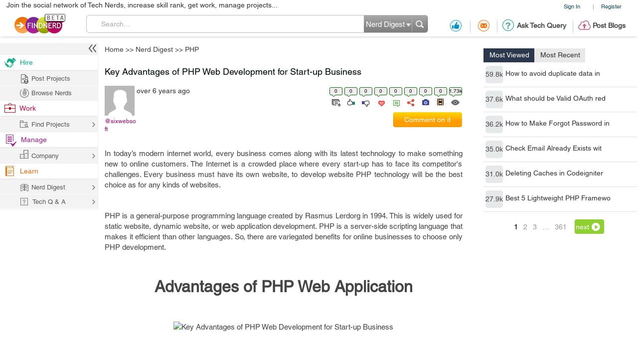

--- FILE ---
content_type: text/html; charset=utf-8
request_url: https://www.google.com/recaptcha/api2/anchor?ar=1&k=6LdpN10aAAAAAMzq1uwEgSejAsXh28xIzWvOkOsl&co=aHR0cHM6Ly9maW5kbmVyZC5jb206NDQz&hl=en&v=cLm1zuaUXPLFw7nzKiQTH1dX&theme=light&size=normal&anchor-ms=20000&execute-ms=15000&cb=j6sy5m42p4ev
body_size: 45626
content:
<!DOCTYPE HTML><html dir="ltr" lang="en"><head><meta http-equiv="Content-Type" content="text/html; charset=UTF-8">
<meta http-equiv="X-UA-Compatible" content="IE=edge">
<title>reCAPTCHA</title>
<style type="text/css">
/* cyrillic-ext */
@font-face {
  font-family: 'Roboto';
  font-style: normal;
  font-weight: 400;
  src: url(//fonts.gstatic.com/s/roboto/v18/KFOmCnqEu92Fr1Mu72xKKTU1Kvnz.woff2) format('woff2');
  unicode-range: U+0460-052F, U+1C80-1C8A, U+20B4, U+2DE0-2DFF, U+A640-A69F, U+FE2E-FE2F;
}
/* cyrillic */
@font-face {
  font-family: 'Roboto';
  font-style: normal;
  font-weight: 400;
  src: url(//fonts.gstatic.com/s/roboto/v18/KFOmCnqEu92Fr1Mu5mxKKTU1Kvnz.woff2) format('woff2');
  unicode-range: U+0301, U+0400-045F, U+0490-0491, U+04B0-04B1, U+2116;
}
/* greek-ext */
@font-face {
  font-family: 'Roboto';
  font-style: normal;
  font-weight: 400;
  src: url(//fonts.gstatic.com/s/roboto/v18/KFOmCnqEu92Fr1Mu7mxKKTU1Kvnz.woff2) format('woff2');
  unicode-range: U+1F00-1FFF;
}
/* greek */
@font-face {
  font-family: 'Roboto';
  font-style: normal;
  font-weight: 400;
  src: url(//fonts.gstatic.com/s/roboto/v18/KFOmCnqEu92Fr1Mu4WxKKTU1Kvnz.woff2) format('woff2');
  unicode-range: U+0370-0377, U+037A-037F, U+0384-038A, U+038C, U+038E-03A1, U+03A3-03FF;
}
/* vietnamese */
@font-face {
  font-family: 'Roboto';
  font-style: normal;
  font-weight: 400;
  src: url(//fonts.gstatic.com/s/roboto/v18/KFOmCnqEu92Fr1Mu7WxKKTU1Kvnz.woff2) format('woff2');
  unicode-range: U+0102-0103, U+0110-0111, U+0128-0129, U+0168-0169, U+01A0-01A1, U+01AF-01B0, U+0300-0301, U+0303-0304, U+0308-0309, U+0323, U+0329, U+1EA0-1EF9, U+20AB;
}
/* latin-ext */
@font-face {
  font-family: 'Roboto';
  font-style: normal;
  font-weight: 400;
  src: url(//fonts.gstatic.com/s/roboto/v18/KFOmCnqEu92Fr1Mu7GxKKTU1Kvnz.woff2) format('woff2');
  unicode-range: U+0100-02BA, U+02BD-02C5, U+02C7-02CC, U+02CE-02D7, U+02DD-02FF, U+0304, U+0308, U+0329, U+1D00-1DBF, U+1E00-1E9F, U+1EF2-1EFF, U+2020, U+20A0-20AB, U+20AD-20C0, U+2113, U+2C60-2C7F, U+A720-A7FF;
}
/* latin */
@font-face {
  font-family: 'Roboto';
  font-style: normal;
  font-weight: 400;
  src: url(//fonts.gstatic.com/s/roboto/v18/KFOmCnqEu92Fr1Mu4mxKKTU1Kg.woff2) format('woff2');
  unicode-range: U+0000-00FF, U+0131, U+0152-0153, U+02BB-02BC, U+02C6, U+02DA, U+02DC, U+0304, U+0308, U+0329, U+2000-206F, U+20AC, U+2122, U+2191, U+2193, U+2212, U+2215, U+FEFF, U+FFFD;
}
/* cyrillic-ext */
@font-face {
  font-family: 'Roboto';
  font-style: normal;
  font-weight: 500;
  src: url(//fonts.gstatic.com/s/roboto/v18/KFOlCnqEu92Fr1MmEU9fCRc4AMP6lbBP.woff2) format('woff2');
  unicode-range: U+0460-052F, U+1C80-1C8A, U+20B4, U+2DE0-2DFF, U+A640-A69F, U+FE2E-FE2F;
}
/* cyrillic */
@font-face {
  font-family: 'Roboto';
  font-style: normal;
  font-weight: 500;
  src: url(//fonts.gstatic.com/s/roboto/v18/KFOlCnqEu92Fr1MmEU9fABc4AMP6lbBP.woff2) format('woff2');
  unicode-range: U+0301, U+0400-045F, U+0490-0491, U+04B0-04B1, U+2116;
}
/* greek-ext */
@font-face {
  font-family: 'Roboto';
  font-style: normal;
  font-weight: 500;
  src: url(//fonts.gstatic.com/s/roboto/v18/KFOlCnqEu92Fr1MmEU9fCBc4AMP6lbBP.woff2) format('woff2');
  unicode-range: U+1F00-1FFF;
}
/* greek */
@font-face {
  font-family: 'Roboto';
  font-style: normal;
  font-weight: 500;
  src: url(//fonts.gstatic.com/s/roboto/v18/KFOlCnqEu92Fr1MmEU9fBxc4AMP6lbBP.woff2) format('woff2');
  unicode-range: U+0370-0377, U+037A-037F, U+0384-038A, U+038C, U+038E-03A1, U+03A3-03FF;
}
/* vietnamese */
@font-face {
  font-family: 'Roboto';
  font-style: normal;
  font-weight: 500;
  src: url(//fonts.gstatic.com/s/roboto/v18/KFOlCnqEu92Fr1MmEU9fCxc4AMP6lbBP.woff2) format('woff2');
  unicode-range: U+0102-0103, U+0110-0111, U+0128-0129, U+0168-0169, U+01A0-01A1, U+01AF-01B0, U+0300-0301, U+0303-0304, U+0308-0309, U+0323, U+0329, U+1EA0-1EF9, U+20AB;
}
/* latin-ext */
@font-face {
  font-family: 'Roboto';
  font-style: normal;
  font-weight: 500;
  src: url(//fonts.gstatic.com/s/roboto/v18/KFOlCnqEu92Fr1MmEU9fChc4AMP6lbBP.woff2) format('woff2');
  unicode-range: U+0100-02BA, U+02BD-02C5, U+02C7-02CC, U+02CE-02D7, U+02DD-02FF, U+0304, U+0308, U+0329, U+1D00-1DBF, U+1E00-1E9F, U+1EF2-1EFF, U+2020, U+20A0-20AB, U+20AD-20C0, U+2113, U+2C60-2C7F, U+A720-A7FF;
}
/* latin */
@font-face {
  font-family: 'Roboto';
  font-style: normal;
  font-weight: 500;
  src: url(//fonts.gstatic.com/s/roboto/v18/KFOlCnqEu92Fr1MmEU9fBBc4AMP6lQ.woff2) format('woff2');
  unicode-range: U+0000-00FF, U+0131, U+0152-0153, U+02BB-02BC, U+02C6, U+02DA, U+02DC, U+0304, U+0308, U+0329, U+2000-206F, U+20AC, U+2122, U+2191, U+2193, U+2212, U+2215, U+FEFF, U+FFFD;
}
/* cyrillic-ext */
@font-face {
  font-family: 'Roboto';
  font-style: normal;
  font-weight: 900;
  src: url(//fonts.gstatic.com/s/roboto/v18/KFOlCnqEu92Fr1MmYUtfCRc4AMP6lbBP.woff2) format('woff2');
  unicode-range: U+0460-052F, U+1C80-1C8A, U+20B4, U+2DE0-2DFF, U+A640-A69F, U+FE2E-FE2F;
}
/* cyrillic */
@font-face {
  font-family: 'Roboto';
  font-style: normal;
  font-weight: 900;
  src: url(//fonts.gstatic.com/s/roboto/v18/KFOlCnqEu92Fr1MmYUtfABc4AMP6lbBP.woff2) format('woff2');
  unicode-range: U+0301, U+0400-045F, U+0490-0491, U+04B0-04B1, U+2116;
}
/* greek-ext */
@font-face {
  font-family: 'Roboto';
  font-style: normal;
  font-weight: 900;
  src: url(//fonts.gstatic.com/s/roboto/v18/KFOlCnqEu92Fr1MmYUtfCBc4AMP6lbBP.woff2) format('woff2');
  unicode-range: U+1F00-1FFF;
}
/* greek */
@font-face {
  font-family: 'Roboto';
  font-style: normal;
  font-weight: 900;
  src: url(//fonts.gstatic.com/s/roboto/v18/KFOlCnqEu92Fr1MmYUtfBxc4AMP6lbBP.woff2) format('woff2');
  unicode-range: U+0370-0377, U+037A-037F, U+0384-038A, U+038C, U+038E-03A1, U+03A3-03FF;
}
/* vietnamese */
@font-face {
  font-family: 'Roboto';
  font-style: normal;
  font-weight: 900;
  src: url(//fonts.gstatic.com/s/roboto/v18/KFOlCnqEu92Fr1MmYUtfCxc4AMP6lbBP.woff2) format('woff2');
  unicode-range: U+0102-0103, U+0110-0111, U+0128-0129, U+0168-0169, U+01A0-01A1, U+01AF-01B0, U+0300-0301, U+0303-0304, U+0308-0309, U+0323, U+0329, U+1EA0-1EF9, U+20AB;
}
/* latin-ext */
@font-face {
  font-family: 'Roboto';
  font-style: normal;
  font-weight: 900;
  src: url(//fonts.gstatic.com/s/roboto/v18/KFOlCnqEu92Fr1MmYUtfChc4AMP6lbBP.woff2) format('woff2');
  unicode-range: U+0100-02BA, U+02BD-02C5, U+02C7-02CC, U+02CE-02D7, U+02DD-02FF, U+0304, U+0308, U+0329, U+1D00-1DBF, U+1E00-1E9F, U+1EF2-1EFF, U+2020, U+20A0-20AB, U+20AD-20C0, U+2113, U+2C60-2C7F, U+A720-A7FF;
}
/* latin */
@font-face {
  font-family: 'Roboto';
  font-style: normal;
  font-weight: 900;
  src: url(//fonts.gstatic.com/s/roboto/v18/KFOlCnqEu92Fr1MmYUtfBBc4AMP6lQ.woff2) format('woff2');
  unicode-range: U+0000-00FF, U+0131, U+0152-0153, U+02BB-02BC, U+02C6, U+02DA, U+02DC, U+0304, U+0308, U+0329, U+2000-206F, U+20AC, U+2122, U+2191, U+2193, U+2212, U+2215, U+FEFF, U+FFFD;
}

</style>
<link rel="stylesheet" type="text/css" href="https://www.gstatic.com/recaptcha/releases/cLm1zuaUXPLFw7nzKiQTH1dX/styles__ltr.css">
<script nonce="NvxgEO65UBbWSLFYm_aQ4Q" type="text/javascript">window['__recaptcha_api'] = 'https://www.google.com/recaptcha/api2/';</script>
<script type="text/javascript" src="https://www.gstatic.com/recaptcha/releases/cLm1zuaUXPLFw7nzKiQTH1dX/recaptcha__en.js" nonce="NvxgEO65UBbWSLFYm_aQ4Q">
      
    </script></head>
<body><div id="rc-anchor-alert" class="rc-anchor-alert"></div>
<input type="hidden" id="recaptcha-token" value="[base64]">
<script type="text/javascript" nonce="NvxgEO65UBbWSLFYm_aQ4Q">
      recaptcha.anchor.Main.init("[\x22ainput\x22,[\x22bgdata\x22,\x22\x22,\[base64]/[base64]/[base64]/[base64]/[base64]/SVtnKytdPU46KE48MjA0OD9JW2crK109Tj4+NnwxOTI6KChOJjY0NTEyKT09NTUyOTYmJk0rMTxwLmxlbmd0aCYmKHAuY2hhckNvZGVBdChNKzEpJjY0NTEyKT09NTYzMjA/[base64]/eihNLHApOm0oMCxNLFtULDIxLGddKSxmKHAsZmFsc2UsZmFsc2UsTSl9Y2F0Y2goYil7UyhNLDI3Nik/[base64]/[base64]/[base64]/[base64]/[base64]/[base64]\\u003d\x22,\[base64]\\u003d\\u003d\x22,\x22Zgliw6ZELmHCm8OyFcOHwqzDucKMw5/DoxwCw5vCs8KAwoILw6jCkBLCm8OIwqzCgMKDwqcrCyXCsFdyasOuYcKaaMKCAsOkXsO7w6Z6EAXDi8KsbMOWUxF3A8Kzw5wLw63CkMKgwqcww5rDmcO7w7/DnXdsQwRKVDxtAS7Dl8Ocw6DCrcO8SCxEABPCnsKGKkh5w75ZZlhYw7QeUy9YC8KHw7/CoiwzaMOmZ8OxY8K2w6hLw7PDrTF6w5vDpsOwS8KWFcK3CcO/wpwHRSDCk2rCqsKnVMOlARvDlXcANC1GwpQww6TDs8KDw7tzZcO6wqhzw7jCoBZFwrHDqjTDt8O3CR1LwoFCEU54w6LCk2vDqcKAOcKfaRc3dMOgwr3CgwrCu8KURMKFwo/[base64]/[base64]/CvcOGDMOHw5VrwpckaMOvwpnDt8KmaQjCtzd1w5bDsynDkngEwrRUw4jChU8uYT4mw5HDlkVRwpLDpcKew4ICwrcbw5DCk8K8RDQxNzLDm39fYsOHKMOFfUrCnMOaaEp2w6TDnsOPw7nCkGnDhcKJQ2QMwoFtwp3CvETDicOWw4PCrsKbwrjDvsK7woBGdcKaJlJ/wpcnQGRhw6gAwq7CqMOmw61zB8KOcMODDMKhOVfChXLDuwMtw4LCpsOzbjgEQmrDuQIgL2XCqsKYT03DoDnDlVfCgmoNw6ZwbD/CtsOTWcKNw6TCjsK1w5XCgk8/JMKlbSHDocKDw4/CjyHCtTrClsOybcOtVcKNw7dbwr/[base64]/[base64]/CmVvDi2HDjj4iw6rDpWkKw7xuY35Vw5XChTDDrcKFBTBXF0fDuVvCgcKcZX/[base64]/CnSTCu8OfBgnCmA7CtjB6wrzDjETDlcOuwoXCpjBSSsK+ZMKfw7BuQcK1w7MaWMKnwoHCvQh8bydgXEHDqjE7woQFfl8scz0+w6N2wrPDlw8yFMOmZ0XDvHzDjgLDosKcd8OiwrkbY2MfwqIPRQ4eScO5CG4lwo/[base64]/[base64]/Dj8OBwrZ7woslTU7DsEgPwonDgcKew7PDicKAwq9GMzzCtcKnFHAWwpXDncKZAwEVL8Obw4zCpRTDlcOgY2QZwq7CusKME8ORZ2nCqcO2w6fDscKfw6XDnGBiw4p2dTxow69tf2IyEl3DisKxJG3DsHDCj0fCisOnLU/[base64]/DksODwojDgMKfw4oKfCoFw4EOEcOsR8KHHATCkMOtwqfDrMOKFcOKw78JOMOfwp/Ch8K5w7pIJcORR8K/eQvCv8OHwpMLwqV2wpvDiXLChMOiw4rDuFXDpMKCwpnDtsKxHMO9U3ZCw7LCpTo6c8K2wr3DosKrw4nDtcKrecKsw53DmMKbTcOLwqXDq8Kfwp/[base64]/[base64]/FsKtSTzChnPDrijDlBTCvRTDsMKmw7rDtBJ9wqsVIMKfwrzCqHXDmsOYLcOowr/DogI/NW7DkcOhw6jDlVstbXLDt8KHJMK4w5lRw5nDhsO2QwjCumTDg0DCvcKcwoTCo3x2cMOMGsOCKsK3wqxSwrjCqxHDi8Olw7g4I8KHecOHQ8K1WsKaw4p7w7olwq9eDMO5wo3DgMKvw698wpLDo8Olw59ZwqAMwp4iwpHDjlVUwp0+wr/DnsOMwoLCnC/DtkPDvg/CgELDjMObw5rDj8KtwrQdKCIBWFdLcWzDgSjDkMOvw4vDm8K8T8Kxw5lyL3/CskUvbwfDoEoMZsO4L8KJAxDCj1zDn07Cgn7DiUjDvcOZJyUsw6rCqsOrfFLCgcKnMMOgwoh/[base64]/wqfDo3nDu0IvMcOGw63CrhrDtBk8woLDjsOCw6bCmsKUKVDCmcK7wqwOw5/CqsO3w7TDlV7DjMK/wpnDqFjChcKZw6TDm1DDjsK5YD3Cp8KMwqnDgH/DmzPDmS0Bw4R5GMO/SsONwpTDmwDDlsO0wqpNGMKxw6HCvMKSTTsGw5/[base64]/YCjDgEfCnMKePEPDmE8ZwqXCq8KCw6DDmAPDjE8qw6XCqMOEwqA7w4zCm8O+fsKYEcKPw5zDjcOiFysqN0HCgMOjNsOvwpYVKsKvIRDDlcO+G8KCHhjDkgvCu8Ocw6HCgDDCgsK1LMO7w7rCvyUvIhnCjAUKwr/[base64]/cBouwo4uw4l7wpnDqsO2CjVpwoRqwoRQXcOPa8O/Z8K0bGZmDcKSMwjCiMKKVcKFLy9HwrzCn8OUw7vDm8O/FGUtwoUiMhfDvkzDtMOUFsKEwoPDmirDmcKXw6t8wqAqwqxUw6VXw63CjxFIw4ILYg96wp/CtcKnw7PCvcO/[base64]/DusOnKhfDqBzCmMKJD1l9w6FOwobDp8OPw6paAQHChcOtNGJ/Gx8zA8Oxw6pIwoViLChBw6hZwqTCpcOKw5rDgMOfwrF6cMOfw4tCw7bDucOdw6BwfsO0Wg7CiMOJwpZlcMKXw7PDgMO4LcKEw7xUwq9Mw5BNw4fDhcKcw6x/w7vChlHDr1k5w4zDj0XCqzxnSXXCmiXClsO2wpLCmSjCicOyw5XDuGzDtMK9JsOEw6/CrMKwVikxw5PDi8OTYxvDoCJJwq3DmTUIwrc+Cn3DrT5Gw50RMCnDig7Cok/[base64]/Fi7DlcOPw7AlRBfDslnDgCbCk8K8w6fDpx/[base64]/LDLCtm3Cp8KnwpZWJkB4wpUYZGrDojPCrMOkdQcZwpbDiDoIQ3k+U2w9WxLDhSNJw5osw7htJ8KYw7BUacOYesKFwqFrwpQLQwlAw4DCrF98w6V3DcKSw6Uyw5rDrhTCtRs8VcOIwoB0woRHcsKTwoHDs3XDqBrDocOVw7jDs0USZghTw7DCtgY1w6/DgUrCr33Cr2YkwohQR8KMw7ZlwrNQw6cSMMKMw6HCvMKaw6JuV2zDnMOfZQcCB8KZdcObNkXDjsOEL8OJJjVzc8K+QWrCkMO0w7fDscOGLiDDvsOlw6zDvcOpEy8Lw7DCgEPCozE6w4kRLsKRw5kHw6IwZMKawq/CsijCkxR8wqbCo8KUP3LDi8OpwpdwKsKyKWPDiVPDs8Kgw5vDgC/DnsKRXALDmjvDh05Jc8KJw7tVw6wjw6gQwoV5woYdU3l2LnBVecKGwrLDlMO3Uw3CoWzCocKgw59awpPCosKBDQXCn1BfJMOHCcKCIBfDqygHZcOvCzbCqRTDinwbwqpcUm7DpQZgw70XRSDDt2TCtMK1TQ/CoEnDvG/CmsOcM0oXSmsjwrJJwo4uwronWg1Qw6fCnMOqw6bCgzI9woISwqvDksOJw6xyw73DlsOofmIHw4ZXamhlwqfCkG9BcsOywojCs1NTXkjCr1Nnw5DCiF06w7vCp8O3YydBQQzDrhXCjjQxUDF/[base64]/DnsOdMsOXd8KRfWx7wr7DoFpbDA3ClU5EdcK5HRhkw5DCjcK/[base64]/X8O4fXp7wqQlw7vDlgNcVHvCmjPCosK7w7laWcOcw4Itw5oow5nDm8KNAFp1wpbCtkc+fcKkOcKJLMORwq3Cn0gqZcK7wq7CnsObMGx6w7PDmcOQwp1GT8Otw6HDrSAGTX/DowrDgcO6w5UVw6bDi8KdwrXDvxDDr1/CozTCkcOMwphxw6p2fMKzw7FmcBVuUsKYCDJOecKrwowUw6TCognDmVDDk2jCksKDwrjCiF/Dm8KuwozDqWDDicOQw5DCliMmw5cGw6N9w6oteG8TP8KJw68lwqDDosOIworDgcKlSQ/[base64]/DlsKwW3fDhsOMw5nDty9hCmMmw7cJDH7CuUwuwpfDm8Kfwq/DjRjCgMOddkjCu1XCnRNHCwciw5wYR8KnBsOAw43DvSXCg2rDtXFzb3Q6wpw/R8KKwoZzw7sJc0leF8OjJnrCn8KfAABCwojChm7CrWjDhy7Co0dkYEg1w6FGw4nCmHzDoFPDvMOrwps6wo/[base64]/[base64]/CuVUEXDPCiycnZsOcbjLDtxc3U2XCmsKYWjHDqkc4wplOMMO/VsKkw5XDu8O2woFIwrPCkWDCvMK+wpvCsVUrw6nDocKFwpYCwpJgHcOew6oSAMOdTmIxwpLCgsKIw4NSwqpdwpLCi8KFG8OiF8K1P8KmA8KFw7QyNi3DhUfDh8OZwpY0WcOfecKiBS/DlsK0wpdswoLCnRzDnW7Cj8KVw7Jqw68ORMKrwprDi8OBBsKkYsOswp3DnXQzwptgeyRgwqUewrsIwrsTSX4dwqnDgwsTZMOXwoRCw6bDsSDCvwhvZH/CnBjCjMO3w6NTwpPCuEvDusO9w7bDksObSiEFwqbCg8O/C8Oew7fDsjnCvlnChMK4w67DtMKqFmrCtG/CnQ7Dl8KiGcOvTU5IP3VJwovDs01tw4jDisO+W8Oyw7zDnkFPw6Z3V8Okwo1EOG9VBRHDuGLCg20wWsOjw55SdcOYwrgzRn/Cm0Ibw67Dm8OVPcKlDsOKGMOHwrLDmsKow61sw4NWScKvK3/DhW43w7vCpzDCsRUIw7QvJMOfwql+wq/DgcOswoN3YRhQwpzCucOAay3CrMKyQ8Khw5w6w5syL8OPHsOdDMK/[base64]/CgMOdw4VMSVrCk8KTSMOYw6Iiw7DCqcK4FMKsbXJkw6JMB2gmw6LDnRTDuiLCoMKYw4QUKlLDhsKIdMOmwpBWF2XDo8KWGsKsw5nDuMOfB8KYFBcSV8OaBhkgwpXDvMKmPcOow5geCsOwM1U6bhpVw7piQsK6w6LCoHPChj/[base64]/CvALDm8Ouw77Ds8OLw5vCosOJw68yXwd4Iw3Dn2cow4IAwq1BFnZbMXTDssOYw4rCtVvCmsOtO1bCp0XCuMK6J8OVF0TCo8KaFcOEwrIHCUNQR8KMw6x+wqTCmmB1w7nCtcKZNcK/wpEtw7soMcOwASXCv8KaKcOOMCpVw43CjcOVMcOlw7ojwpcpUCJZwrXDvykVccKMDsKTKXd+w4YCw7zCkMOuPcKrw7FpFcOQBcOGbgN/wrrCpMKQMMKtFcKscsO1TcOOTsKyA2EnC8KQwr8Ew7fCg8OHw65iCCbChcOiw63CkTdXNhMTwojChkYIw77DqTHDr8KswrsvZwTCvMOnfQHDv8OfQEzCgyvDhV1ye8Kow47DocKtwrpQLsO7fsK/[base64]/wq93w44LEcOoU8Oqw7rCg8KIwrjCr8Obw5VMwoPCrCFEwqPCtAHCp8KSAzfCoWrDrsOhcsO2OQVBw4hOw6htP2PCoS9KwqYQw4lZBFEIUMOvLcKYT8KHVcOOwr9Jw47CtcK9C1nCgzpnwpsOFsKBw6PDmlo6aG/DpEbDgUNqw4TClBcodsOuOTjCimzCjiB8TRzDi8Orw5JzX8K1D8Kkwq1lwpVFwpYyIjtqwrnDrsKbwrXCiUpmwpDDq2UILBFWNcOIwofChkHCthMQwpXDsj0rb0ECKcOADG/CosK1wrPDvcOUTXHDvzRuOcKbwqMdQzDCl8KhwptbCFYvRMOfwpjDniTDhcOxwqEGWQXCg2J4w7NSwpJsL8OFCRvDkHLDrsOhwpMZw5hdNE/DscKuRDPDpsO2w5HDj8KQfxA+C8KgwpTDmz83dlNhwpwaB3XDo3DCmj54UsOnwqEyw7nCp0DDqFvCpD3DtkvCizLDssK9TsKURCEHw61fGSo5w4clw71QDMKtMhMATUMdKh4PwpbCvWnDiiLCscOPw7ErwoMAwq/[base64]/CrUbDl1nCmcKJN1TCvnUSe8KMdmDCm8Okw6JKGT06Ikd7JsObw5zCjsO9LFTDsztMDyxNI0/CnTgIRQ4MHlYGc8OXA1vDvcK0C8KZwojCjsKqZGN9QCDCssKbSMKowqXCsmPDr0PDuMKPw5TCnD52L8KZwr/Dk3vCmm7CgcKewpnDg8OmZEhzOEbDvEceXT9aDsOEwr7Cr1ZQSU5bawvCosK1YMKwP8O9b8KhfMO1wr96aTjCkMOIXkHDkcK+wpsUC8ObwpRTw67CizRdwq7Dp2MOMsOWdMOrTMOCa0nCk0DCpD55w7LCujTCmGdxHXLDk8O1McKZAGzDpHtpasKAwo1HcQ/DrHJ9w6xgw5jChMOfwpVxbmLCuzvDvgQVwpbCkSo6woPCmAxuwpzDjkxvw4PCqh0pwpQOw7Ekwq86w4NXw5NiCsKiwq7CvFLDoMOqYMKSTcOBw7/CrQtBCiR2XcOAw6/CpsOlX8KRwqVBwrYnBzpDwrzCvVYkw4PCsCcfw7PCg2sIw6xrw7TClQ18wrVew7HDp8KGa1HCiAhNR8OITsKVwqPDr8OPaFlYOMOgwr/[base64]/DosK/w7k/ElPCsi7CuyQDFMOlW1Qiw5PDpUnCucOGP27CpVp/w5VuwqvCo8KCwoLCmMKXVCXCoHPCu8KAw6jCtsKof8ORw4hIwqzChMKPd0gDYxEWFcKnwrvCgS/DpnDCqyF2wpl/worCiMK+G8OKJw7DtQkOb8O8wqrCqEJtTF8IwqPCrjx/w7FPSW3Dnh3DnX4DOMKHw4/Dh8Opw6M5HgfDh8OBwprDjsOmDcOQN8OycMK5w4vDnVvDp2bDgsO+FsOdAwPCsSFvL8OKwoU/[base64]/Ds8K2ak1Kw6rCjDlGei7Dg8OPGMK8w6TDlsOnw750w6HCisKJwpfCksK7AWLCsglww6DCp2PCt3XDlsOow7kHS8KId8ODKljDhxofw5XCjsO9wrBlw63DvsKTwp/Dq3c7A8O1wpbDjMKcw5JnBMOGXnDCicO4HgfDlcKLL8KnWUVORX5Qw5gfZmJGasOPYsKXw5rCqcKXw7xPUMOIVMO6PmFZJsKSwo/Dh1fDrQLCq13CtCllGMKRI8Ogw7NZw516wqBrIgfCoMKhdirDiMKqdsO/w7pqw7pFJcOKw57CrsO8wqfDuCrDhcKuw6LCscOvckvDslgXbMOrwrXClsK3wrp5ElsbLQXCnx9MwrXCkWonw5vClsOFw5zCuMKbwp7DpRTCrcOIwqHDqjLCrRrCiMKeUC1XwqNATGnCpsOrw7HCmkXDo2HDh8K+GwpPw74Ow5gbHwIvYik/a28FEMKCF8OhKcK/[base64]/[base64]/DkBo9wphQaUrCtHXDjggWw6LDg8OMa1hvw7BGC0TCmcO1w6TCmh7DuRnDjzPCqcOLw7xkw5Ypw5DCgFvCpsKKeMK9w589aGkSw5gbwqNjaFpJPcKnw4VdwqTDvy8kwrzDu2PClUrDuG5nwpLCp8KYw6/DrC8Bwowmw5gwD8OfwoHCocOGwrLCk8KJXmcMwp/[base64]/DgsKQwoJ6w759wqhbw7HDhVPClF7CtnXDqsKRw4fDogZAwoVnQcK8P8KcM8OOwrjClMKPe8Kcw6ttcVIqIMKgMcOAwq9YwrxaIMKewpQnLyNAw6xmQMKLwrcpwofDpHp5bz/CocKywrbCg8OlWADCosODw4gtwrc7wrlFH8ODMHFYAMKdcMKEAcKHHRjCizNhw47DnlwJw7djwqs3w4fCuUoVMMO4wp3DhnM7w5jDnRjCncKgSXzDmcO7Ek1+YQUcDMKQwonDknPCvcOLw4zDvHjCmMO/RDbChjNCwrhCw7dlwpnCssKBwoYVKsKqRxDCmgjCmQ3ChDjDrF4Tw6/DicKUfg4Sw7cLTMO7wpUMU8ORRSJXbcOsacO9bMOrwpLCoDPCqnAaD8O6HCzCvsOdwp7Cujc7wq9NIMKiY8OGw77DmwZhw47DpC9Lw67CscKnwpfDosOnwrXDnVLDiHdKw5HCjDzCjMKAInU+w5fDoMK2M3jCq8Kfw5wZDU/CunrCusK0wr/Cmxc6wpTCugTDuMOKw54Swr4Kw7/DjTMHIMK9w6vDkWp+JcKeZcOyehDCncOxexjCssOAw54XwrdTGDnCrsK8wrRlFsK8wpAtaMKQeMOALMK1KxYDwowAwqEawobDj1vDn0zCpcONwrfCh8KHGMKxwrbCtjfDn8OrX8O5dhIFOwRHPMKPwo3DnyAHw7fDm1/CriPCqj1dwoHCtsKCw69mEnUDw4DDiVTDtMKGe1k0w5YZUcK5w7lrwqo7wobDihLCkExdw6hnwrgXw43DgsOGwrPDqsK5w6o7P8Khw67Cm3/[base64]/CoVvDtsOewrU4acKEfz82wqJ4wrkrJwfDomk8w4w+wo5nwonCozfChH1cw4vDqCYkWVbDlCh+wrLChGDDnEHDmMOwSEgLw6DCuSDDrUvDgsKXw4fCgsKUw54zwpdCNxfDgUR9w5rCjMKjFMKOwoXCgsKNwrsRJ8OoAsKiwqVAwp18TBsCaizDvcOKw7/[base64]/[base64]/CgsKTwpvCnxlKK8KIBsOIw5nCk3vCrADCgsKiOU9fw5VgLUHDrsOjcsOhw5/Dg0vCiMKmw6EEb0dgw6TCpcOSwrkZw4PDuTjDjQ/[base64]/Ck8OCw6/DknBZV0/[base64]/[base64]/Cn8OewqvCn8Ktwo7DsnYTwqXDknDCs8KxwoUyXgjDksOqw4zCucKBw6NIw5HDoD8oT23DgS3CpFwCZmLDqCQyw5DCvSJaR8OtKVdjQ8KswpfDpcOBw6rDn2ExXsK8CMK+Y8Obw58NFsKvGcKfwoLDt1/CtcO4w5FbwoXCgTEHBFjCksOUwoRXGWEEw5hFwq4HVMKOwofDgkY6wqEAKDXCqcKrw5B8woDDlMOdHMO8XSQZBh1SaMKEwqnCqcK6SyRBw75Cw7LDjMO/woxww5jDm34Qw6XCr2bCs0vCscO/wqwKw67DisOKwp81wpjDisO9wqfChMOHb8O+dH/[base64]/Dr8Klwrcmwo/DvQNOcMK8R2onLcOrw7pBNMOQUMO8PnrCii5cPcKcCTPDsMOZVDfCusKgwqbDg8KkBMOPw5DDikTCn8OSw57DjDjCk1PCk8OaJcKXw6wXcDgPwqATCxk6w5TCusKSw5TDsMKBwpXDhMKiwotTesK9w6PCqsOkw5YdbS/[base64]/DkG3CvT/Dow3CthxUwq/Dk8KCwonCl8O5wqU0RcK0ZsORRMOBFEjDs8KUKT5+wrbDsExYwo42CzYEA2wLw53CiMODwrPDpcK5wrdIw7VMZRkTwp5heT3CusOfw7TDocOUw7/DvCvDm20Iw7PChMO+BsO4ZyHDmXbDolDCgsK5el0EcDvDnULDiMKxw4dybhsrw4jCmAlHXWPCs1fDoyIxWSbCoMKsfMOpaDQUw5VvRsOpw7AobSE4X8OywonCvMKTBCJow4jDgsKoIXQDeMOlKMO3b3jDj2k0wrrDrsKEwpZYIgbDlsOwA8KNHErCki/DhcOrYR57R0HCl8K2wo0AwqQkKMKLb8OwwqjCqsO2el5/wr9va8O1BMKvw4DCh2FIKsKOwpd0RQQqIsOiw6rCu0HDncOOw7/[base64]/DznDjnvCssOSwo7DjcK7wqzDuMK+HWxgwr95RgAyQMODfi3DhsOZc8KKZMK9w5LCkmrDryI6wrRAw6R7w7/DhHtuTcObwozDgAhNw5xzQ8KEwrbCnsKjwrVpNsKQAixWwqPDqcOIVcKCcsKkOcOxwogXw6/CiEh9w50rLDgwwpTDrMOnwo3DhWAKO8KHw6TDicKwPcO8RsOiBGcXwroWw4HCoMO8wpXCu8O+FcKrwq4awq9TXsOBwqrCo29tWsOYAMOiwptLMVbDrQ7Dl0/DpWbDlsKXw4xnw5HDp8O0w5NVMjnDvBTDrzUww6Q5Yj3CsFXCvMK6w64gB0Enw4rCvcKywpjCk8KOCBQ/w4QTwqRmASNQVMKITTrDisOow7/CmcK6wrfDpMOgwp7Cvx3CgcO0SgTCmQBKMEVlw7DDlMOWDMKOG8KJBTDDoMKAw78+XMKqLGoodcKQTsOkbF/CrDbDpcO+worDnsO1csObwpnDusKZw7DDhBM8w7MGw7Q6M3cQVlxcwp3DpX/Cm1jCphzCv2zDlVbCrxvDkcKJwoEjdE7CjzFOOMOnw50/wq7DtsO1wpITw7kJDcO0OsKRwqJAWcKWw77CnMOqw7V9w50pwqpjwp8SR8Opwo8XGSnCiQQ4wpXCtV/CgsObwqttSwHCoTYfwpNkwrMyP8OBdMK+wpkkw5wMw5RVwod/TmnDqQ7CpyDDpX1ew7HDtMKrZcO3w5HDu8KzwrPDq8KzwqDDpMKpw7LDn8OVEklyblJ/woLCixJDVMKjJMO8AsKgwp0dwoTCuj1bwoEXwoB3wohCOmB0w75RWmorR8KoOcOWZlsuw6DDr8Ouw7/DphZNfcOOQCLCpcObC8KpUVPCp8O6wpsSIMObYMKvw7p2YsOed8K4w5Yxw5V1wpDDuMOOwqXCvzHDmsK4w5V1BMK3D8KNfcKgbGbDmsORXQtXaywHw5A5wpLDlcOmwp9Cw4HCkgAHw7TCpsOtwq3DssOdwrLCs8KpJ8KONsK2TjA6dcKCBsOeBsO/w7MBw7NVdA0TacKyw7I7UMOCw4DDv8KPw4hYOmjCv8ObAMOzw7/CrmnDhwRWwpA4wrJtwrU/[base64]/VsOlE8OrYyjCmG9twoVZP8ODGRRofA5PwpXCksKeM3jDgMOuw4fDicOEQ0AoWyvDgsOzR8OaBXsFH0dtwpjChBFnw6vDu8OBXwQxworCn8K9wqFLw78sw4rCmmZMw7MlNC5Vw6DDkcOawpDCiU/DmAldUsKCIMOtwqzDp8OtwrsDLnlZSgURbcOpWMKQYcOOUAfCucOXTMOlGMKOw5zCgATCvhxsQxgOw7jDi8OlLRXCpcKGJmrCpMKdblrDggjDlSzDhxjCh8O5w5p/[base64]/[base64]/Don7DrsKHw4xwVMKhw6EOFsO9d8OhwqYFI8KCw4PDnsO2RhzCq23Ds3ZowrMSe0VmbzTDsXPCocOUFS9Dw608wpFTw5fDlsK8w41AGcObw79rwp9EwrHChQ/CuC7CosK9wqbDt03ChsKZwrLCvSfDhcOIWcKkbAbCtTTDknvDusOPdwdJwqXCqsKpw5Z6CwUbwozCqCTDhsKlJgrChMOLwrPCiMKGwp/[base64]/[base64]/Dm25mwr09wp0gwrBkw4rCuR7Ct8K7Gh3CtkHDqcOUN0XCpsKAex3CocOnI0MJw6HCqXrDosOyC8K3aSrCl8Kow4nDocKdwrrDmlRFc39FfsKtEkx2wrtlXMO/wp14d3Vow57CjzMkCxp1w5/DrsOyRcO8w5Juw7tXw4B7wpLDrXdBBT9MAhNSHWXChcOmWWkiB07CpkDDiRXDnMO3JlxDEGp0fMKBwqDCn0N9NCcUw6LCoMOiMMOZwqcKKMOHJFZXG3XCpcKGJG7CjSVJf8Kgw6XCv8KqCsKmKcKUKw/DjsOdwoLDlBPDm0hHVMKCwovDvcOfw75sw5ouw6bCg2nDtHJ1CsOgwqzCv8KvAjFRd8KUw6Z/wqbDlEnCo8KrYHwLw54wwqQ/[base64]/PUHCrMOzwrAfwohUwpxAcD3CnmrCsjRSYsOEOXrCm8KSF8KHHVTDg8OzQcOUWErCvcK/[base64]/wrTDow5Xw4HDvcK3IcKtw57DvhLCk8O3w4zCrsK6wqbDqMO7wrTDkVzDgcOww70xThdnwoPClMOGw4TDhg0EGzLCgHlYYMKeIMO8w57Du8KuwqNOwpRCFMKFci3CkXrCtF7CgMKGY8ODw5daHcOraMOxwrjCl8OEFsOfRcKrw5PCukQyLcKNbCvDq1/DsGHChGoBw7s0LlvDksKTwojDk8KTI8KHCMKhR8K2YcK8R1JZw5FcQkw/wqfCmcOOLSLDjMKlCcOOwrQpwr0pSsOawp7DmsKVHcKUIHHDmsK5OS90FEbCpW1Pwq4IwoPCtcKaQsKfN8KGwr1Kw6EwJg5mJCTDmcK/[base64]/DicOsw7BtF1rCsynDun9nFcKswpjDqDTCgzzCsW1zH8OvwrNzBCULbMKTwpcJw63CvcOPw4MvwoXDjCYdwpnCnxDCocKBw6ZNJ2/CoS/Dk1rCuBbDg8OWwqNSwp7CqEVnEsKUPR7DqD9wHQjCkTHDp8O2w43CoMOSw5rDiBbChVE4XsO8w4jCp8KyZMK8w5NvwovDgsKHw7kKwrUYwrUPd8OFwqEWR8KCwo1Pw4BgWcO0w4llw7/Ci0x1w5LCpMKyb37DqiFkL0HCu8O2T8KOw7TDt8Orw5IiP3nCp8OOwp7DjcO/c8O+cAfCs1lRwrxnw5rCucOMwrfCusKYBsKjw441w6MCwrLCg8KDY2ZtG1dLwpItwqM9wpLDusKywojDqV3CvXbDs8KELBLCqsKWY8OtV8KbBMKWZT3DocOqwo0lw57CrTdyPTnCp8Kgw4IBa8OCVm/[base64]/w73Dm8Kew7RmworDkcO5GsKWwq/CvlbDgAVOCMOMAkbCjX/CpB0TTGHDp8KzwrcXwplnesOlEivCv8O+wpzDr8OyZhvDsMObwq8Bw41MHgBzXcOwJC48w7LDu8OkSTM2X2VnHsKydMOAQxfChEZsa8KCZMONVHcCwrzDl8KVZ8O/w4Bhbh3DrTxTPE/DpsKEwr3DhR3Cl1/CoHjCrsOuMBB2SMKuSCFvw40gwrzCpcK9HMKcM8O5PyBJwojCqHcXNsKtw5nCnMKMEcKWw5bDrMOQR3cjH8OWA8OXwqfCllzDtMKCbUXCo8OiQAfDh8OCSisrwqNGwqUFwqXCklXCqcOHw58oW8OKK8ORdMK/[base64]/DjhDDgxpbw4BNG8OJwrPDqTFBwqRlwpQyfMO1wpQcOiTDohzDisK4wpUGP8KQw4dzw7hnwrs/w45awqYVwp/CoMKMM3XCvlBAw5YTwpHDoW/Dk3Faw5NMwqddw58uwo7CpQUub8KrW8O9wr7DusOyw7VJwrvDlcOYwo3DmFsqwrkww4vCszrCplPDjljDrFDCosOrw6vDucO4Szhlwq0jwonDr2fCoMKfwprDvzVbG1/DjsO6bCMFPMKZZQNOwp3DpSDCicKYLnvCvcOANMOIw7TCtsOuw4nDu8KSwp7CpnN6woAPPMK2w6M7wqp5wq3DpzTDv8OfbQXDssOBbHbDt8OLcyBtAMOMFMKIwo/Cp8Obw4TDlV8LcV7DsMKqwpxqwozDkHnCt8K2w6bDlMOywq4Uw4XDoMKXGTzDlh9FLD/DvCptw5VaCFTDsy7Dv8KzZj/DscKUwosFcQFZHcKIFsKrw5PDscK7wqrCoEchEFTCksOUK8KCwpJ/[base64]/CqDDCvcO5wrBveMOUDHlKJcKuUsKcHSxAJQrCvXPDpsOLw7jCsSJNwqtsSXhgw48XwrZ3woXCinrCjExHw4YZUG/ClcKPwpnCnMO8BQpVfMK1IXk9woxFQ8KJRcOZIcKnwpRZw6zDn8Kfw7tZw7t5bsORw5fCpl3Dhg16w5HDlcO6FsKawqdxKkjCjxnCu8KKHMO+FsKiABvCoWgSF8K/[base64]/aF7Dm8KlwpRIwr/Dn0kgflfDjnHCtcOzRVnCrMOAIAJ8GsORcMKfD8Olw5Yfw4jCkWtvJsOaQMOXK8KkQsOsRzLCgnPCjHPCj8K2KsOcHMK3w5p7KcK/S8Kzw6snwqw4WF9KP8KYbzDDmsOjw6fDmsK/wr3CssK0OMOfMcOMKcKSMsOUw5MHw4HChBLDrWx7eSjCt8KUPBzDv2g5AWTDqWEcwo0kC8K+cGbCiAJfwpIfwofCqxnDhMOBw7h/w7Usw4VZeDTDucOpwoBJBHYJ\x22],null,[\x22conf\x22,null,\x226LdpN10aAAAAAMzq1uwEgSejAsXh28xIzWvOkOsl\x22,0,null,null,null,0,[21,125,63,73,95,87,41,43,42,83,102,105,109,121],[5339200,403],0,null,null,null,null,0,null,0,1,700,1,null,0,\x22CvkBEg8I8ajhFRgAOgZUOU5CNWISDwjmjuIVGAA6BlFCb29IYxIPCJrO4xUYAToGcWNKRTNkEg8I8M3jFRgBOgZmSVZJaGISDwjiyqA3GAE6BmdMTkNIYxIPCN6/tzcYADoGZWF6dTZkEg8I2NKBMhgAOgZBcTc3dmYSDgi45ZQyGAE6BVFCT0QwEg8I0tuVNxgAOgZmZmFXQWUSDwiV2JQyGAA6BlBxNjBuZBIPCMXziDcYADoGYVhvaWFjEg8IjcqGMhgBOgZPd040dGYSDgiK/Yg3GAA6BU1mSUk0GhwIAxIYHRG78OQ3DrceDv++pQYZxJ0JGZzijAIZ\x22,0,0,null,null,1,null,0,1],\x22https://findnerd.com:443\x22,null,[1,1,1],null,null,null,0,3600,[\x22https://www.google.com/intl/en/policies/privacy/\x22,\x22https://www.google.com/intl/en/policies/terms/\x22],\x22jo/f5qvO8L+lbb4vOYSSzT9hV/RIhlc5knT813QmAks\\u003d\x22,0,0,null,1,1762280052031,0,0,[2,16,59,50],null,[36,39,194],\x22RC-cFMVDWeRBANVng\x22,null,null,null,null,null,\x220dAFcWeA6Z9Kgz84PoRfPpcp0Xv7ahNHnQgegUf5QofwFEK5dZT8Vgdlf2kxCDEJJPLsviey_zL_dgjZ9n_329kHkDGHyVFWwA5g\x22,1762362851976]");
    </script></body></html>

--- FILE ---
content_type: text/html; charset=utf-8
request_url: https://www.google.com/recaptcha/api2/aframe
body_size: -248
content:
<!DOCTYPE HTML><html><head><meta http-equiv="content-type" content="text/html; charset=UTF-8"></head><body><script nonce="mwisj-syC_y3TZib97pBKA">/** Anti-fraud and anti-abuse applications only. See google.com/recaptcha */ try{var clients={'sodar':'https://pagead2.googlesyndication.com/pagead/sodar?'};window.addEventListener("message",function(a){try{if(a.source===window.parent){var b=JSON.parse(a.data);var c=clients[b['id']];if(c){var d=document.createElement('img');d.src=c+b['params']+'&rc='+(localStorage.getItem("rc::a")?sessionStorage.getItem("rc::b"):"");window.document.body.appendChild(d);sessionStorage.setItem("rc::e",parseInt(sessionStorage.getItem("rc::e")||0)+1);localStorage.setItem("rc::h",'1762276454053');}}}catch(b){}});window.parent.postMessage("_grecaptcha_ready", "*");}catch(b){}</script></body></html>

--- FILE ---
content_type: text/css
request_url: https://findnerd.com/stylesheets/new/masternew.css?1760676170
body_size: 84153
content:
/*!
 * Bootstrap v2.3.0
 *
 * Copyright 2012 Twitter, Inc
 * Licensed under the Apache License v2.0
 * http://www.apache.org/licenses/LICENSE-2.0
 *
 * Designed and built with all the love in the world @twitter by @mdo and @fat.
 */.clearfix{*zoom:1}.clearfix:before,.clearfix:after{display:table;line-height:0;content:""}.clearfix:after{clear:both}.hide-text{font:0/0 a;color:transparent;text-shadow:none;background-color:transparent;border:0}.input-block-level{display:block;width:100%;min-height:30px;-webkit-box-sizing:border-box;-moz-box-sizing:border-box;box-sizing:border-box}article,aside,details,figcaption,figure,footer,header,hgroup,nav,section{display:block}audio,canvas,video{display:inline-block;*display:inline;*zoom:1}audio:not([controls]){display:none}html{font-size:100%;-webkit-text-size-adjust:100%;-ms-text-size-adjust:100%}a:focus{outline:thin dotted #333;outline:5px auto -webkit-focus-ring-color;outline-offset:-2px}a:hover,a:active{outline:0}sub,sup{position:relative;font-size:75%;line-height:0;vertical-align:baseline}sup{top:-0.5em}sub{bottom:-0.25em}img{width:auto\9;height:auto;max-width:100%;vertical-align:middle;border:0;-ms-interpolation-mode:bicubic}#map_canvas img,.google-maps img{max-width:none}button,input,select,textarea{margin:0;font-size:100%;vertical-align:middle}button,input{*overflow:visible;line-height:normal}button::-moz-focus-inner,input::-moz-focus-inner{padding:0;border:0}button,html input[type="button"],input[type="reset"],input[type="submit"]{cursor:pointer;-webkit-appearance:button}label,select,button,input[type="button"],input[type="reset"],input[type="submit"],input[type="radio"],input[type="checkbox"]{cursor:pointer}input[type="search"]{-webkit-box-sizing:content-box;-moz-box-sizing:content-box;box-sizing:content-box;-webkit-appearance:textfield}input[type="search"]::-webkit-search-decoration,input[type="search"]::-webkit-search-cancel-button{-webkit-appearance:none}textarea{overflow:auto;vertical-align:top}@media print{*{color:#000 !important;text-shadow:none !important;background:transparent !important;box-shadow:none !important}a,a:visited{text-decoration:underline}a[href]:after{content:" (" attr(href) ")"}abbr[title]:after{content:" (" attr(title) ")"}.ir a:after,a[href^="javascript:"]:after,a[href^="#"]:after{content:""}pre,blockquote{border:1px solid #999;page-break-inside:avoid}thead{display:table-header-group}tr,img{page-break-inside:avoid}img{max-width:100% !important}@page{margin:.5cm}p,h2,h3{orphans:3;widows:3}h2,h3{page-break-after:avoid}}body{margin:0;font-family:"Helvetica Neue",Helvetica,Arial,sans-serif;font-size:14px;line-height:20px;color:#333;background-color:#fff}a{color:#08c;text-decoration:none}a:hover,a:focus{color:#005580;text-decoration:underline}.img-rounded{-webkit-border-radius:6px;-moz-border-radius:6px;border-radius:6px}.img-polaroid{padding:4px;background-color:#fff;border:1px solid #ccc;border:1px solid rgba(0,0,0,0.2);-webkit-box-shadow:0 1px 3px rgba(0,0,0,0.1);-moz-box-shadow:0 1px 3px rgba(0,0,0,0.1);box-shadow:0 1px 3px rgba(0,0,0,0.1)}.img-circle{-webkit-border-radius:500px;-moz-border-radius:500px;border-radius:500px}.row{margin-left:-20px;*zoom:1}.row:before,.row:after{display:table;line-height:0;content:""}.row:after{clear:both}[class*="span"]{float:left;min-height:1px;margin-left:20px}.container,.navbar-static-top .container,.navbar-fixed-top .container,.navbar-fixed-bottom .container{width:940px}.span12{width:940px}.span11{width:860px}.span10{width:780px}.span9{width:700px}.span8{width:620px}.span7{width:540px}.span6{width:460px}.span5{width:380px}.span4{width:300px}.span3{width:220px}.span2{width:140px}.span1{width:60px}.offset12{margin-left:980px}.offset11{margin-left:900px}.offset10{margin-left:820px}.offset9{margin-left:740px}.offset8{margin-left:660px}.offset7{margin-left:580px}.offset6{margin-left:500px}.offset5{margin-left:420px}.offset4{margin-left:340px}.offset3{margin-left:260px}.offset2{margin-left:180px}.offset1{margin-left:100px}.row-fluid{width:100%;*zoom:1}.row-fluid:before,.row-fluid:after{display:table;line-height:0;content:""}.row-fluid:after{clear:both}.row-fluid [class*="span"]{display:block;float:left;width:100%;min-height:30px;margin-left:2.127659574468085%;*margin-left:2.074468085106383%;-webkit-box-sizing:border-box;-moz-box-sizing:border-box;box-sizing:border-box}.row-fluid [class*="span"]:first-child{margin-left:0}.row-fluid .controls-row [class*="span"]+[class*="span"]{margin-left:2.127659574468085%}.row-fluid .span12{width:100%;*width:99.94680851063829%}.row-fluid .span11{width:91.48936170212765%;*width:91.43617021276594%}.row-fluid .span10{width:82.97872340425532%;*width:82.92553191489361%}.row-fluid .span9{width:74.46808510638297%;*width:74.41489361702126%}.row-fluid .span8{width:65.95744680851064%;*width:65.90425531914893%}.row-fluid .span7{width:57.44680851063829%;*width:57.39361702127659%}.row-fluid .span6{width:48.93617021276595%;*width:48.88297872340425%}.row-fluid .span5{width:40.42553191489362%;*width:40.37234042553192%}.row-fluid .span4{width:31.914893617021278%;*width:31.861702127659576%}.row-fluid .span3{width:23.404255319148934%;*width:23.351063829787233%}.row-fluid .span2{width:14.893617021276595%;*width:14.840425531914894%}.row-fluid .span1{width:6.382978723404255%;*width:6.329787234042553%}.row-fluid .offset12{margin-left:104.25531914893617%;*margin-left:104.14893617021275%}.row-fluid .offset12:first-child{margin-left:102.12765957446808%;*margin-left:102.02127659574467%}.row-fluid .offset11{margin-left:95.74468085106382%;*margin-left:95.6382978723404%}.row-fluid .offset11:first-child{margin-left:93.61702127659574%;*margin-left:93.51063829787232%}.row-fluid .offset10{margin-left:87.23404255319149%;*margin-left:87.12765957446807%}.row-fluid .offset10:first-child{margin-left:85.1063829787234%;*margin-left:84.99999999999999%}.row-fluid .offset9{margin-left:78.72340425531914%;*margin-left:78.61702127659572%}.row-fluid .offset9:first-child{margin-left:76.59574468085106%;*margin-left:76.48936170212764%}.row-fluid .offset8{margin-left:70.2127659574468%;*margin-left:70.10638297872339%}.row-fluid .offset8:first-child{margin-left:68.08510638297872%;*margin-left:67.9787234042553%}.row-fluid .offset7{margin-left:61.70212765957446%;*margin-left:61.59574468085106%}.row-fluid .offset7:first-child{margin-left:59.574468085106375%;*margin-left:59.46808510638297%}.row-fluid .offset6{margin-left:53.191489361702125%;*margin-left:53.085106382978715%}.row-fluid .offset6:first-child{margin-left:51.063829787234035%;*margin-left:50.95744680851063%}.row-fluid .offset5{margin-left:44.68085106382979%;*margin-left:44.57446808510638%}.row-fluid .offset5:first-child{margin-left:42.5531914893617%;*margin-left:42.4468085106383%}.row-fluid .offset4{margin-left:36.170212765957444%;*margin-left:36.06382978723405%}.row-fluid .offset4:first-child{margin-left:34.04255319148936%;*margin-left:33.93617021276596%}.row-fluid .offset3{margin-left:27.659574468085104%;*margin-left:27.5531914893617%}.row-fluid .offset3:first-child{margin-left:25.53191489361702%;*margin-left:25.425531914893618%}.row-fluid .offset2{margin-left:19.148936170212764%;*margin-left:19.04255319148936%}.row-fluid .offset2:first-child{margin-left:17.02127659574468%;*margin-left:16.914893617021278%}.row-fluid .offset1{margin-left:10.638297872340425%;*margin-left:10.53191489361702%}.row-fluid .offset1:first-child{margin-left:8.51063829787234%;*margin-left:8.404255319148938%}[class*="span"].hide,.row-fluid [class*="span"].hide{display:none}[class*="span"].pull-right,.row-fluid [class*="span"].pull-right{float:right}.container{margin-right:auto;margin-left:auto;*zoom:1}.container:before,.container:after{display:table;line-height:0;content:""}.container:after{clear:both}.container-fluid{padding-right:20px;padding-left:20px;*zoom:1}.container-fluid:before,.container-fluid:after{display:table;line-height:0;content:""}.container-fluid:after{clear:both}p{margin:0 0 10px}.lead{margin-bottom:20px;font-size:21px;font-weight:200;line-height:30px}small{font-size:85%}strong{font-weight:bold}em{font-style:italic}cite{font-style:normal}.muted{color:#999}a.muted:hover,a.muted:focus{color:gray}.text-warning{color:#c09853}a.text-warning:hover,a.text-warning:focus{color:#a47e3c}.text-error{color:#b94a48}a.text-error:hover,a.text-error:focus{color:#953b39}.text-info{color:#3a87ad}a.text-info:hover,a.text-info:focus{color:#2d6987}.text-success{color:#468847}a.text-success:hover,a.text-success:focus{color:#356635}.text-left{text-align:left}.text-right{text-align:right}.text-center{text-align:center}h1,h2,h3,h4,h5,h6{margin:10px 0;font-family:inherit;font-weight:bold;line-height:20px;color:inherit;text-rendering:optimizelegibility}h1 small,h2 small,h3 small,h4 small,h5 small,h6 small{font-weight:normal;line-height:1;color:#999}h1,h2,h3{line-height:40px}h1{font-size:38.5px}h2{font-size:31.5px}h3{font-size:24.5px}h4{font-size:17.5px}h5{font-size:14px}h6{font-size:11.9px}h1 small{font-size:24.5px}h2 small{font-size:17.5px}h3 small{font-size:14px}h4 small{font-size:14px}.page-header{padding-bottom:9px;margin:20px 0 30px;border-bottom:1px solid #eee}ul,ol{padding:0;margin:0 0 10px 25px}ul ul,ul ol,ol ol,ol ul{margin-bottom:0}li{line-height:20px}ul.unstyled,ol.unstyled{margin-left:0;list-style:none}ul.inline,ol.inline{margin-left:0;list-style:none}ul.inline>li,ol.inline>li{display:inline-block;*display:inline;padding-right:5px;padding-left:5px;*zoom:1}dl{margin-bottom:20px}dt,dd{line-height:20px}dt{font-weight:bold}dd{margin-left:10px}.dl-horizontal{*zoom:1}.dl-horizontal:before,.dl-horizontal:after{display:table;line-height:0;content:""}.dl-horizontal:after{clear:both}.dl-horizontal dt{float:left;width:160px;overflow:hidden;clear:left;text-align:right;text-overflow:ellipsis;white-space:nowrap}.dl-horizontal dd{margin-left:180px}hr{margin:20px 0;border:0;border-top:1px solid #eee;border-bottom:1px solid #fff}abbr[title],abbr[data-original-title]{cursor:help;border-bottom:1px dotted #999}abbr.initialism{font-size:90%;text-transform:uppercase}blockquote{padding:0 0 0 15px;margin:0 0 20px;border-left:5px solid #eee}blockquote p{margin-bottom:0;font-size:17.5px;font-weight:300;line-height:1.25}blockquote small{display:block;line-height:20px;color:#999}blockquote small:before{content:'\2014 \00A0'}blockquote.pull-right{float:right;padding-right:15px;padding-left:0;border-right:5px solid #eee;border-left:0}blockquote.pull-right p,blockquote.pull-right small{text-align:right}blockquote.pull-right small:before{content:''}blockquote.pull-right small:after{content:'\00A0 \2014'}q:before,q:after,blockquote:before,blockquote:after{content:""}address{display:block;margin-bottom:20px;font-style:normal;line-height:20px}code,pre{padding:0 3px 2px;font-family:Monaco,Menlo,Consolas,"Courier New",monospace;font-size:12px;color:#333;-webkit-border-radius:3px;-moz-border-radius:3px;border-radius:3px}code{padding:2px 4px;color:#d14;white-space:nowrap;background-color:#f7f7f9;border:1px solid #e1e1e8}pre{display:block;padding:9.5px;margin:0 0 10px;font-size:13px;line-height:20px;word-break:break-all;word-wrap:break-word;white-space:pre;white-space:pre-wrap;background-color:#f5f5f5;border:1px solid #ccc;border:1px solid rgba(0,0,0,0.15);-webkit-border-radius:4px;-moz-border-radius:4px;border-radius:4px}pre.prettyprint{margin-bottom:20px}pre code{padding:0;color:inherit;white-space:pre;white-space:pre-wrap;background-color:transparent;border:0}.pre-scrollable{max-height:340px;overflow-y:scroll}form{margin:0 0 20px}fieldset{padding:0;margin:0;border:0}legend{display:block;width:100%;padding:0;margin-bottom:20px;font-size:21px;line-height:40px;color:#333;border:0;border-bottom:1px solid #e5e5e5}legend small{font-size:15px;color:#999}label,input,button,select,textarea{font-size:14px;font-weight:normal;line-height:20px}input,button,select,textarea{font-family:"Helvetica Neue",Helvetica,Arial,sans-serif}label{display:block;margin-bottom:5px}select,textarea,input[type="text"],input[type="password"],input[type="datetime"],input[type="datetime-local"],input[type="date"],input[type="month"],input[type="time"],input[type="week"],input[type="number"],input[type="email"],input[type="url"],input[type="search"],input[type="tel"],input[type="color"],.uneditable-input{display:inline-block;height:20px;padding:4px 6px;margin-bottom:10px;font-size:14px;line-height:20px;color:#555;vertical-align:middle;-webkit-border-radius:4px;-moz-border-radius:4px;border-radius:4px}input,textarea,.uneditable-input{width:206px}textarea{height:auto}textarea,input[type="text"],input[type="password"],input[type="datetime"],input[type="datetime-local"],input[type="date"],input[type="month"],input[type="time"],input[type="week"],input[type="number"],input[type="email"],input[type="url"],input[type="search"],input[type="tel"],input[type="color"],.uneditable-input{background-color:#fff;border:1px solid #ccc;-webkit-box-shadow:inset 0 1px 1px rgba(0,0,0,0.075);-moz-box-shadow:inset 0 1px 1px rgba(0,0,0,0.075);box-shadow:inset 0 1px 1px rgba(0,0,0,0.075);-webkit-transition:border linear .2s,box-shadow linear .2s;-moz-transition:border linear .2s,box-shadow linear .2s;-o-transition:border linear .2s,box-shadow linear .2s;transition:border linear .2s,box-shadow linear .2s}textarea:focus,input[type="text"]:focus,input[type="password"]:focus,input[type="datetime"]:focus,input[type="datetime-local"]:focus,input[type="date"]:focus,input[type="month"]:focus,input[type="time"]:focus,input[type="week"]:focus,input[type="number"]:focus,input[type="email"]:focus,input[type="url"]:focus,input[type="search"]:focus,input[type="tel"]:focus,input[type="color"]:focus,.uneditable-input:focus{border-color:rgba(82,168,236,0.8);outline:0;outline:thin dotted \9;-webkit-box-shadow:inset 0 1px 1px rgba(0,0,0,0.075),0 0 8px rgba(82,168,236,0.6);-moz-box-shadow:inset 0 1px 1px rgba(0,0,0,0.075),0 0 8px rgba(82,168,236,0.6);box-shadow:inset 0 1px 1px rgba(0,0,0,0.075),0 0 8px rgba(82,168,236,0.6)}input[type="radio"],input[type="checkbox"]{margin:4px 0 0;margin-top:1px \9;*margin-top:0;line-height:normal}input[type="file"],input[type="image"],input[type="submit"],input[type="reset"],input[type="button"],input[type="radio"],input[type="checkbox"]{width:auto}select,input[type="file"]{height:30px;*margin-top:4px;line-height:30px}select{width:220px;background-color:#fff;border:1px solid #ccc}select[multiple],select[size]{height:auto}select:focus,input[type="file"]:focus,input[type="radio"]:focus,input[type="checkbox"]:focus{outline:thin dotted #333;outline:5px auto -webkit-focus-ring-color;outline-offset:-2px}.uneditable-input,.uneditable-textarea{color:#999;cursor:not-allowed;background-color:#fcfcfc;border-color:#ccc;-webkit-box-shadow:inset 0 1px 2px rgba(0,0,0,0.025);-moz-box-shadow:inset 0 1px 2px rgba(0,0,0,0.025);box-shadow:inset 0 1px 2px rgba(0,0,0,0.025)}.uneditable-input{overflow:hidden;white-space:nowrap}.uneditable-textarea{width:auto;height:auto}input:-moz-placeholder,textarea:-moz-placeholder{color:#999}input:-ms-input-placeholder,textarea:-ms-input-placeholder{color:#999}input::-webkit-input-placeholder,textarea::-webkit-input-placeholder{color:#999}.radio,.checkbox{min-height:20px;padding-left:20px}.radio input[type="radio"],.checkbox input[type="checkbox"]{float:left;margin-left:-20px}.controls>.radio:first-child,.controls>.checkbox:first-child{padding-top:5px}.radio.inline,.checkbox.inline{display:inline-block;padding-top:5px;margin-bottom:0;vertical-align:middle}.radio.inline+.radio.inline,.checkbox.inline+.checkbox.inline{margin-left:10px}.input-mini{width:60px}.input-small{width:90px}.input-medium{width:150px}.input-large{width:210px}.input-xlarge{width:270px}.input-xxlarge{width:530px}input[class*="span"],select[class*="span"],textarea[class*="span"],.uneditable-input[class*="span"],.row-fluid input[class*="span"],.row-fluid select[class*="span"],.row-fluid textarea[class*="span"],.row-fluid .uneditable-input[class*="span"]{float:none;margin-left:0}.input-append input[class*="span"],.input-append .uneditable-input[class*="span"],.input-prepend input[class*="span"],.input-prepend .uneditable-input[class*="span"],.row-fluid input[class*="span"],.row-fluid select[class*="span"],.row-fluid textarea[class*="span"],.row-fluid .uneditable-input[class*="span"],.row-fluid .input-prepend [class*="span"],.row-fluid .input-append [class*="span"]{display:inline-block}input,textarea,.uneditable-input{margin-left:0}.controls-row [class*="span"]+[class*="span"]{margin-left:20px}input.span12,textarea.span12,.uneditable-input.span12{width:926px}input.span11,textarea.span11,.uneditable-input.span11{width:846px}input.span10,textarea.span10,.uneditable-input.span10{width:766px}input.span9,textarea.span9,.uneditable-input.span9{width:686px}input.span8,textarea.span8,.uneditable-input.span8{width:606px}input.span7,textarea.span7,.uneditable-input.span7{width:526px}input.span6,textarea.span6,.uneditable-input.span6{width:446px}input.span5,textarea.span5,.uneditable-input.span5{width:366px}input.span4,textarea.span4,.uneditable-input.span4{width:286px}input.span3,textarea.span3,.uneditable-input.span3{width:206px}input.span2,textarea.span2,.uneditable-input.span2{width:126px}input.span1,textarea.span1,.uneditable-input.span1{width:46px}.controls-row{*zoom:1}.controls-row:before,.controls-row:after{display:table;line-height:0;content:""}.controls-row:after{clear:both}.controls-row [class*="span"],.row-fluid .controls-row [class*="span"]{float:left}.controls-row .checkbox[class*="span"],.controls-row .radio[class*="span"]{padding-top:5px}input[disabled],select[disabled],textarea[disabled],input[readonly],select[readonly],textarea[readonly]{cursor:not-allowed;background-color:#eee}input[type="radio"][disabled],input[type="checkbox"][disabled],input[type="radio"][readonly],input[type="checkbox"][readonly]{background-color:transparent}.control-group.warning .control-label,.control-group.warning .help-block,.control-group.warning .help-inline{color:#c09853}.control-group.warning .checkbox,.control-group.warning .radio,.control-group.warning input,.control-group.warning select,.control-group.warning textarea{color:#c09853}.control-group.warning input,.control-group.warning select,.control-group.warning textarea{border-color:#c09853;-webkit-box-shadow:inset 0 1px 1px rgba(0,0,0,0.075);-moz-box-shadow:inset 0 1px 1px rgba(0,0,0,0.075);box-shadow:inset 0 1px 1px rgba(0,0,0,0.075)}.control-group.warning input:focus,.control-group.warning select:focus,.control-group.warning textarea:focus{border-color:#a47e3c;-webkit-box-shadow:inset 0 1px 1px rgba(0,0,0,0.075),0 0 6px #dbc59e;-moz-box-shadow:inset 0 1px 1px rgba(0,0,0,0.075),0 0 6px #dbc59e;box-shadow:inset 0 1px 1px rgba(0,0,0,0.075),0 0 6px #dbc59e}.control-group.warning .input-prepend .add-on,.control-group.warning .input-append .add-on{color:#c09853;background-color:#fcf8e3;border-color:#c09853}.control-group.error .control-label,.control-group.error .help-block,.control-group.error .help-inline{color:#b94a48}.control-group.error .checkbox,.control-group.error .radio,.control-group.error input,.control-group.error select,.control-group.error textarea{color:#b94a48}.control-group.error input,.control-group.error select,.control-group.error textarea{border-color:#b94a48;-webkit-box-shadow:inset 0 1px 1px rgba(0,0,0,0.075);-moz-box-shadow:inset 0 1px 1px rgba(0,0,0,0.075);box-shadow:inset 0 1px 1px rgba(0,0,0,0.075)}.control-group.error input:focus,.control-group.error select:focus,.control-group.error textarea:focus{border-color:#953b39;-webkit-box-shadow:inset 0 1px 1px rgba(0,0,0,0.075),0 0 6px #d59392;-moz-box-shadow:inset 0 1px 1px rgba(0,0,0,0.075),0 0 6px #d59392;box-shadow:inset 0 1px 1px rgba(0,0,0,0.075),0 0 6px #d59392}.control-group.error .input-prepend .add-on,.control-group.error .input-append .add-on{color:#b94a48;background-color:#f2dede;border-color:#b94a48}.control-group.success .control-label,.control-group.success .help-block,.control-group.success .help-inline{color:#468847}.control-group.success .checkbox,.control-group.success .radio,.control-group.success input,.control-group.success select,.control-group.success textarea{color:#468847}.control-group.success input,.control-group.success select,.control-group.success textarea{border-color:#468847;-webkit-box-shadow:inset 0 1px 1px rgba(0,0,0,0.075);-moz-box-shadow:inset 0 1px 1px rgba(0,0,0,0.075);box-shadow:inset 0 1px 1px rgba(0,0,0,0.075)}.control-group.success input:focus,.control-group.success select:focus,.control-group.success textarea:focus{border-color:#356635;-webkit-box-shadow:inset 0 1px 1px rgba(0,0,0,0.075),0 0 6px #7aba7b;-moz-box-shadow:inset 0 1px 1px rgba(0,0,0,0.075),0 0 6px #7aba7b;box-shadow:inset 0 1px 1px rgba(0,0,0,0.075),0 0 6px #7aba7b}.control-group.success .input-prepend .add-on,.control-group.success .input-append .add-on{color:#468847;background-color:#dff0d8;border-color:#468847}.control-group.info .control-label,.control-group.info .help-block,.control-group.info .help-inline{color:#3a87ad}.control-group.info .checkbox,.control-group.info .radio,.control-group.info input,.control-group.info select,.control-group.info textarea{color:#3a87ad}.control-group.info input,.control-group.info select,.control-group.info textarea{border-color:#3a87ad;-webkit-box-shadow:inset 0 1px 1px rgba(0,0,0,0.075);-moz-box-shadow:inset 0 1px 1px rgba(0,0,0,0.075);box-shadow:inset 0 1px 1px rgba(0,0,0,0.075)}.control-group.info input:focus,.control-group.info select:focus,.control-group.info textarea:focus{border-color:#2d6987;-webkit-box-shadow:inset 0 1px 1px rgba(0,0,0,0.075),0 0 6px #7ab5d3;-moz-box-shadow:inset 0 1px 1px rgba(0,0,0,0.075),0 0 6px #7ab5d3;box-shadow:inset 0 1px 1px rgba(0,0,0,0.075),0 0 6px #7ab5d3}.control-group.info .input-prepend .add-on,.control-group.info .input-append .add-on{color:#3a87ad;background-color:#d9edf7;border-color:#3a87ad}input:focus:invalid,textarea:focus:invalid,select:focus:invalid{color:#b94a48;border-color:#ee5f5b}input:focus:invalid:focus,textarea:focus:invalid:focus,select:focus:invalid:focus{border-color:#e9322d;-webkit-box-shadow:0 0 6px #f8b9b7;-moz-box-shadow:0 0 6px #f8b9b7;box-shadow:0 0 6px #f8b9b7}.form-actions{padding:19px 20px 20px;margin-top:20px;margin-bottom:20px;background-color:#f5f5f5;border-top:1px solid #e5e5e5;*zoom:1}.form-actions:before,.form-actions:after{display:table;line-height:0;content:""}.form-actions:after{clear:both}.help-block,.help-inline{color:#595959}.help-block{display:block;margin-bottom:10px}.help-inline{display:inline-block;*display:inline;padding-left:5px;vertical-align:middle;*zoom:1}.input-append,.input-prepend{display:inline-block;margin-bottom:10px;font-size:0;white-space:nowrap;vertical-align:middle}.input-append input,.input-prepend input,.input-append select,.input-prepend select,.input-append .uneditable-input,.input-prepend .uneditable-input,.input-append .dropdown-menu,.input-prepend .dropdown-menu,.input-append .popover,.input-prepend .popover{font-size:14px}.input-append input,.input-prepend input,.input-append select,.input-prepend select,.input-append .uneditable-input,.input-prepend .uneditable-input{position:relative;margin-bottom:0;*margin-left:0;vertical-align:top;-webkit-border-radius:0 4px 4px 0;-moz-border-radius:0 4px 4px 0;border-radius:0 4px 4px 0}.input-append input:focus,.input-prepend input:focus,.input-append select:focus,.input-prepend select:focus,.input-append .uneditable-input:focus,.input-prepend .uneditable-input:focus{z-index:2}.input-append .add-on,.input-prepend .add-on{display:inline-block;width:auto;height:20px;min-width:16px;padding:4px 5px;font-size:14px;font-weight:normal;line-height:20px;text-align:center;text-shadow:0 1px 0 #fff;background-color:#eee;border:1px solid #ccc}.input-append .add-on,.input-prepend .add-on,.input-append .btn,.input-prepend .btn,.input-append .btn-group>.dropdown-toggle,.input-prepend .btn-group>.dropdown-toggle{vertical-align:top;-webkit-border-radius:0;-moz-border-radius:0;border-radius:0}.input-append .active,.input-prepend .active{background-color:#a9dba9;border-color:#46a546}.input-prepend .add-on,.input-prepend .btn{margin-right:-1px}.input-prepend .add-on:first-child,.input-prepend .btn:first-child{-webkit-border-radius:4px 0 0 4px;-moz-border-radius:4px 0 0 4px;border-radius:4px 0 0 4px}.input-append input,.input-append select,.input-append .uneditable-input{-webkit-border-radius:4px 0 0 4px;-moz-border-radius:4px 0 0 4px;border-radius:4px 0 0 4px}.input-append input+.btn-group .btn:last-child,.input-append select+.btn-group .btn:last-child,.input-append .uneditable-input+.btn-group .btn:last-child{-webkit-border-radius:0 4px 4px 0;-moz-border-radius:0 4px 4px 0;border-radius:0 4px 4px 0}.input-append .add-on,.input-append .btn,.input-append .btn-group{margin-left:-1px}.input-append .add-on:last-child,.input-append .btn:last-child,.input-append .btn-group:last-child>.dropdown-toggle{-webkit-border-radius:0 4px 4px 0;-moz-border-radius:0 4px 4px 0;border-radius:0 4px 4px 0}.input-prepend.input-append input,.input-prepend.input-append select,.input-prepend.input-append .uneditable-input{-webkit-border-radius:0;-moz-border-radius:0;border-radius:0}.input-prepend.input-append input+.btn-group .btn,.input-prepend.input-append select+.btn-group .btn,.input-prepend.input-append .uneditable-input+.btn-group .btn{-webkit-border-radius:0 4px 4px 0;-moz-border-radius:0 4px 4px 0;border-radius:0 4px 4px 0}.input-prepend.input-append .add-on:first-child,.input-prepend.input-append .btn:first-child{margin-right:-1px;-webkit-border-radius:4px 0 0 4px;-moz-border-radius:4px 0 0 4px;border-radius:4px 0 0 4px}.input-prepend.input-append .add-on:last-child,.input-prepend.input-append .btn:last-child{margin-left:-1px;-webkit-border-radius:0 4px 4px 0;-moz-border-radius:0 4px 4px 0;border-radius:0 4px 4px 0}.input-prepend.input-append .btn-group:first-child{margin-left:0}input.search-query{padding-right:14px;padding-right:4px \9;padding-left:14px;padding-left:4px \9;margin-bottom:0;-webkit-border-radius:15px;-moz-border-radius:15px;border-radius:15px}.form-search .input-append .search-query,.form-search .input-prepend .search-query{-webkit-border-radius:0;-moz-border-radius:0;border-radius:0}.form-search .input-append .search-query{-webkit-border-radius:14px 0 0 14px;-moz-border-radius:14px 0 0 14px;border-radius:14px 0 0 14px}.form-search .input-append .btn{-webkit-border-radius:0 14px 14px 0;-moz-border-radius:0 14px 14px 0;border-radius:0 14px 14px 0}.form-search .input-prepend .search-query{-webkit-border-radius:0 14px 14px 0;-moz-border-radius:0 14px 14px 0;border-radius:0 14px 14px 0}.form-search .input-prepend .btn{-webkit-border-radius:14px 0 0 14px;-moz-border-radius:14px 0 0 14px;border-radius:14px 0 0 14px}.form-search input,.form-inline input,.form-horizontal input,.form-search textarea,.form-inline textarea,.form-horizontal textarea,.form-search select,.form-inline select,.form-horizontal select,.form-search .help-inline,.form-inline .help-inline,.form-horizontal .help-inline,.form-search .uneditable-input,.form-inline .uneditable-input,.form-horizontal .uneditable-input,.form-search .input-prepend,.form-inline .input-prepend,.form-horizontal .input-prepend,.form-search .input-append,.form-inline .input-append,.form-horizontal .input-append{display:inline-block;*display:inline;margin-bottom:0;vertical-align:middle;*zoom:1}.form-search .hide,.form-inline .hide,.form-horizontal .hide{display:none}.form-search label,.form-inline label,.form-search .btn-group,.form-inline .btn-group{display:inline-block}.form-search .input-append,.form-inline .input-append,.form-search .input-prepend,.form-inline .input-prepend{margin-bottom:0}.form-search .radio,.form-search .checkbox,.form-inline .radio,.form-inline .checkbox{padding-left:0;margin-bottom:0;vertical-align:middle}.form-search .radio input[type="radio"],.form-search .checkbox input[type="checkbox"],.form-inline .radio input[type="radio"],.form-inline .checkbox input[type="checkbox"]{float:left;margin-right:3px;margin-left:0}.control-group{margin-bottom:10px}legend+.control-group{margin-top:20px;-webkit-margin-top-collapse:separate}.form-horizontal .control-group{margin-bottom:20px;*zoom:1}.form-horizontal .control-group:before,.form-horizontal .control-group:after{display:table;line-height:0;content:""}.form-horizontal .control-group:after{clear:both}.form-horizontal .control-label{float:left;width:160px;padding-top:5px;text-align:right}.form-horizontal .controls{*display:inline-block;*padding-left:20px;margin-left:180px;*margin-left:0}.form-horizontal .controls:first-child{*padding-left:180px}.form-horizontal .help-block{margin-bottom:0}.form-horizontal input+.help-block,.form-horizontal select+.help-block,.form-horizontal textarea+.help-block,.form-horizontal .uneditable-input+.help-block,.form-horizontal .input-prepend+.help-block,.form-horizontal .input-append+.help-block{margin-top:10px}.form-horizontal .form-actions{padding-left:180px}table{max-width:100%;background-color:transparent;border-collapse:collapse;border-spacing:0}.table{width:100%;margin-bottom:20px}.table th,.table td{padding:8px;line-height:20px;text-align:left;vertical-align:top;border-top:1px solid #ddd}.table th{font-weight:bold}.table thead th{vertical-align:bottom}.table caption+thead tr:first-child th,.table caption+thead tr:first-child td,.table colgroup+thead tr:first-child th,.table colgroup+thead tr:first-child td,.table thead:first-child tr:first-child th,.table thead:first-child tr:first-child td{border-top:0}.table tbody+tbody{border-top:2px solid #ddd}.table .table{background-color:#fff}.table-condensed th,.table-condensed td{padding:4px 5px}.table-bordered{border:1px solid #ddd;border-collapse:separate;*border-collapse:collapse;border-left:0;-webkit-border-radius:4px;-moz-border-radius:4px;border-radius:4px}.table-bordered th,.table-bordered td{border-left:1px solid #ddd}.table-bordered caption+thead tr:first-child th,.table-bordered caption+tbody tr:first-child th,.table-bordered caption+tbody tr:first-child td,.table-bordered colgroup+thead tr:first-child th,.table-bordered colgroup+tbody tr:first-child th,.table-bordered colgroup+tbody tr:first-child td,.table-bordered thead:first-child tr:first-child th,.table-bordered tbody:first-child tr:first-child th,.table-bordered tbody:first-child tr:first-child td{border-top:0}.table-bordered thead:first-child tr:first-child>th:first-child,.table-bordered tbody:first-child tr:first-child>td:first-child,.table-bordered tbody:first-child tr:first-child>th:first-child{-webkit-border-top-left-radius:4px;border-top-left-radius:4px;-moz-border-radius-topleft:4px}.table-bordered thead:first-child tr:first-child>th:last-child,.table-bordered tbody:first-child tr:first-child>td:last-child,.table-bordered tbody:first-child tr:first-child>th:last-child{-webkit-border-top-right-radius:4px;border-top-right-radius:4px;-moz-border-radius-topright:4px}.table-bordered thead:last-child tr:last-child>th:first-child,.table-bordered tbody:last-child tr:last-child>td:first-child,.table-bordered tbody:last-child tr:last-child>th:first-child,.table-bordered tfoot:last-child tr:last-child>td:first-child,.table-bordered tfoot:last-child tr:last-child>th:first-child{-webkit-border-bottom-left-radius:4px;border-bottom-left-radius:4px;-moz-border-radius-bottomleft:4px}.table-bordered thead:last-child tr:last-child>th:last-child,.table-bordered tbody:last-child tr:last-child>td:last-child,.table-bordered tbody:last-child tr:last-child>th:last-child,.table-bordered tfoot:last-child tr:last-child>td:last-child,.table-bordered tfoot:last-child tr:last-child>th:last-child{-webkit-border-bottom-right-radius:4px;border-bottom-right-radius:4px;-moz-border-radius-bottomright:4px}.table-bordered tfoot+tbody:last-child tr:last-child td:first-child{-webkit-border-bottom-left-radius:0;border-bottom-left-radius:0;-moz-border-radius-bottomleft:0}.table-bordered tfoot+tbody:last-child tr:last-child td:last-child{-webkit-border-bottom-right-radius:0;border-bottom-right-radius:0;-moz-border-radius-bottomright:0}.table-bordered caption+thead tr:first-child th:first-child,.table-bordered caption+tbody tr:first-child td:first-child,.table-bordered colgroup+thead tr:first-child th:first-child,.table-bordered colgroup+tbody tr:first-child td:first-child{-webkit-border-top-left-radius:4px;border-top-left-radius:4px;-moz-border-radius-topleft:4px}.table-bordered caption+thead tr:first-child th:last-child,.table-bordered caption+tbody tr:first-child td:last-child,.table-bordered colgroup+thead tr:first-child th:last-child,.table-bordered colgroup+tbody tr:first-child td:last-child{-webkit-border-top-right-radius:4px;border-top-right-radius:4px;-moz-border-radius-topright:4px}.table-striped tbody>tr:nth-child(odd)>td,.table-striped tbody>tr:nth-child(odd)>th{background-color:#f9f9f9}.table-hover tbody tr:hover>td,.table-hover tbody tr:hover>th{background-color:#f5f5f5}table td[class*="span"],table th[class*="span"],.row-fluid table td[class*="span"],.row-fluid table th[class*="span"]{display:table-cell;float:none;margin-left:0}.table td.span1,.table th.span1{float:none;width:44px;margin-left:0}.table td.span2,.table th.span2{float:none;width:124px;margin-left:0}.table td.span3,.table th.span3{float:none;width:204px;margin-left:0}.table td.span4,.table th.span4{float:none;width:284px;margin-left:0}.table td.span5,.table th.span5{float:none;width:364px;margin-left:0}.table td.span6,.table th.span6{float:none;width:444px;margin-left:0}.table td.span7,.table th.span7{float:none;width:524px;margin-left:0}.table td.span8,.table th.span8{float:none;width:604px;margin-left:0}.table td.span9,.table th.span9{float:none;width:684px;margin-left:0}.table td.span10,.table th.span10{float:none;width:764px;margin-left:0}.table td.span11,.table th.span11{float:none;width:844px;margin-left:0}.table td.span12,.table th.span12{float:none;width:924px;margin-left:0}.table tbody tr.success>td{background-color:#dff0d8}.table tbody tr.error>td{background-color:#f2dede}.table tbody tr.warning>td{background-color:#fcf8e3}.table tbody tr.info>td{background-color:#d9edf7}.table-hover tbody tr.success:hover>td{background-color:#d0e9c6}.table-hover tbody tr.error:hover>td{background-color:#ebcccc}.table-hover tbody tr.warning:hover>td{background-color:#faf2cc}.table-hover tbody tr.info:hover>td{background-color:#c4e3f3}[class^="icon-"],[class*=" icon-"]{display:inline-block;width:14px;height:14px;margin-top:1px;*margin-right:.3em;line-height:14px;vertical-align:text-top;background-image:url("../img/glyphicons-halflings.png");background-position:14px 14px;background-repeat:no-repeat}.icon-white,.nav-pills>.active>a>[class^="icon-"],.nav-pills>.active>a>[class*=" icon-"],.nav-list>.active>a>[class^="icon-"],.nav-list>.active>a>[class*=" icon-"],.navbar-inverse .nav>.active>a>[class^="icon-"],.navbar-inverse .nav>.active>a>[class*=" icon-"],.dropdown-menu>li>a:hover>[class^="icon-"],.dropdown-menu>li>a:focus>[class^="icon-"],.dropdown-menu>li>a:hover>[class*=" icon-"],.dropdown-menu>li>a:focus>[class*=" icon-"],.dropdown-menu>.active>a>[class^="icon-"],.dropdown-menu>.active>a>[class*=" icon-"],.dropdown-submenu:hover>a>[class^="icon-"],.dropdown-submenu:focus>a>[class^="icon-"],.dropdown-submenu:hover>a>[class*=" icon-"],.dropdown-submenu:focus>a>[class*=" icon-"]{background-image:url("../img/glyphicons-halflings-white.png")}.icon-glass{background-position:0 0}.icon-music{background-position:-24px 0}.icon-search{background-position:-48px 0}.icon-envelope{background-position:-72px 0}.icon-heart{background-position:-96px 0}.icon-star{background-position:-120px 0}.icon-star-empty{background-position:-144px 0}.icon-user{background-position:-168px 0}.icon-film{background-position:-192px 0}.icon-th-large{background-position:-216px 0}.icon-th{background-position:-240px 0}.icon-th-list{background-position:-264px 0}.icon-ok{background-position:-288px 0}.icon-remove{background-position:-312px 0}.icon-zoom-in{background-position:-336px 0}.icon-zoom-out{background-position:-360px 0}.icon-off{background-position:-384px 0}.icon-signal{background-position:-408px 0}.icon-cog{background-position:-432px 0}.icon-trash{background-position:-456px 0}.icon-home{background-position:0 -24px}.icon-file{background-position:-24px -24px}.icon-time{background-position:-48px -24px}.icon-road{background-position:-72px -24px}.icon-download-alt{background-position:-96px -24px}.icon-download{background-position:-120px -24px}.icon-upload{background-position:-144px -24px}.icon-inbox{background-position:-168px -24px}.icon-play-circle{background-position:-192px -24px}.icon-repeat{background-position:-216px -24px}.icon-refresh{background-position:-240px -24px}.icon-list-alt{background-position:-264px -24px}.icon-lock{background-position:-287px -24px}.icon-flag{background-position:-312px -24px}.icon-headphones{background-position:-336px -24px}.icon-volume-off{background-position:-360px -24px}.icon-volume-down{background-position:-384px -24px}.icon-volume-up{background-position:-408px -24px}.icon-qrcode{background-position:-432px -24px}.icon-barcode{background-position:-456px -24px}.icon-tag{background-position:0 -48px}.icon-tags{background-position:-25px -48px}.icon-book{background-position:-48px -48px}.icon-bookmark{background-position:-72px -48px}.icon-print{background-position:-96px -48px}.icon-camera{background-position:-120px -48px}.icon-font{background-position:-144px -48px}.icon-bold{background-position:-167px -48px}.icon-italic{background-position:-192px -48px}.icon-text-height{background-position:-216px -48px}.icon-text-width{background-position:-240px -48px}.icon-align-left{background-position:-264px -48px}.icon-align-center{background-position:-288px -48px}.icon-align-right{background-position:-312px -48px}.icon-align-justify{background-position:-336px -48px}.icon-list{background-position:-360px -48px}.icon-indent-left{background-position:-384px -48px}.icon-indent-right{background-position:-408px -48px}.icon-facetime-video{background-position:-432px -48px}.icon-picture{background-position:-456px -48px}.icon-pencil{background-position:0 -72px}.icon-map-marker{background-position:-24px -72px}.icon-adjust{background-position:-48px -72px}.icon-tint{background-position:-72px -72px}.icon-edit{background-position:-96px -72px}.icon-share{background-position:-120px -72px}.icon-check{background-position:-144px -72px}.icon-move{background-position:-168px -72px}.icon-step-backward{background-position:-192px -72px}.icon-fast-backward{background-position:-216px -72px}.icon-backward{background-position:-240px -72px}.icon-play{background-position:-264px -72px}.icon-pause{background-position:-288px -72px}.icon-stop{background-position:-312px -72px}.icon-forward{background-position:-336px -72px}.icon-fast-forward{background-position:-360px -72px}.icon-step-forward{background-position:-384px -72px}.icon-eject{background-position:-408px -72px}.icon-chevron-left{background-position:-432px -72px}.icon-chevron-right{background-position:-456px -72px}.icon-plus-sign{background-position:0 -96px}.icon-minus-sign{background-position:-24px -96px}.icon-remove-sign{background-position:-48px -96px}.icon-ok-sign{background-position:-72px -96px}.icon-question-sign{background-position:-96px -96px}.icon-info-sign{background-position:-120px -96px}.icon-screenshot{background-position:-144px -96px}.icon-remove-circle{background-position:-168px -96px}.icon-ok-circle{background-position:-192px -96px}.icon-ban-circle{background-position:-216px -96px}.icon-arrow-left{background-position:-240px -96px}.icon-arrow-right{background-position:-264px -96px}.icon-arrow-up{background-position:-289px -96px}.icon-arrow-down{background-position:-312px -96px}.icon-share-alt{background-position:-336px -96px}.icon-resize-full{background-position:-360px -96px}.icon-resize-small{background-position:-384px -96px}.icon-plus{background-position:-408px -96px}.icon-minus{background-position:-433px -96px}.icon-asterisk{background-position:-456px -96px}.icon-exclamation-sign{background-position:0 -120px}.icon-gift{background-position:-24px -120px}.icon-leaf{background-position:-48px -120px}.icon-fire{background-position:-72px -120px}.icon-eye-open{background-position:-96px -120px}.icon-eye-close{background-position:-120px -120px}.icon-warning-sign{background-position:-144px -120px}.icon-plane{background-position:-168px -120px}.icon-calendar{background-position:-192px -120px}.icon-random{width:16px;background-position:-216px -120px}.icon-comment{background-position:-240px -120px}.icon-magnet{background-position:-264px -120px}.icon-chevron-up{background-position:-288px -120px}.icon-chevron-down{background-position:-313px -119px}.icon-retweet{background-position:-336px -120px}.icon-shopping-cart{background-position:-360px -120px}.icon-folder-close{width:16px;background-position:-384px -120px}.icon-folder-open{width:16px;background-position:-408px -120px}.icon-resize-vertical{background-position:-432px -119px}.icon-resize-horizontal{background-position:-456px -118px}.icon-hdd{background-position:0 -144px}.icon-bullhorn{background-position:-24px -144px}.icon-bell{background-position:-48px -144px}.icon-certificate{background-position:-72px -144px}.icon-thumbs-up{background-position:-96px -144px}.icon-thumbs-down{background-position:-120px -144px}.icon-hand-right{background-position:-144px -144px}.icon-hand-left{background-position:-168px -144px}.icon-hand-up{background-position:-192px -144px}.icon-hand-down{background-position:-216px -144px}.icon-circle-arrow-right{background-position:-240px -144px}.icon-circle-arrow-left{background-position:-264px -144px}.icon-circle-arrow-up{background-position:-288px -144px}.icon-circle-arrow-down{background-position:-312px -144px}.icon-globe{background-position:-336px -144px}.icon-wrench{background-position:-360px -144px}.icon-tasks{background-position:-384px -144px}.icon-filter{background-position:-408px -144px}.icon-briefcase{background-position:-432px -144px}.icon-fullscreen{background-position:-456px -144px}.dropup,.dropdown{position:relative}.dropdown-toggle{*margin-bottom:-3px}.dropdown-toggle:active,.open .dropdown-toggle{outline:0}.caret{display:inline-block;width:0;height:0;vertical-align:top;border-top:4px solid #000;border-right:4px solid transparent;border-left:4px solid transparent;content:""}.dropdown .caret{margin-top:8px;margin-left:2px}.dropdown-menu{position:absolute;top:100%;left:0;z-index:1000;display:none;float:left;min-width:160px;padding:5px 0;margin:2px 0 0;list-style:none;background-color:#fff;border:1px solid #ccc;border:1px solid rgba(0,0,0,0.2);*border-right-width:2px;*border-bottom-width:2px;-webkit-border-radius:6px;-moz-border-radius:6px;border-radius:6px;-webkit-box-shadow:0 5px 10px rgba(0,0,0,0.2);-moz-box-shadow:0 5px 10px rgba(0,0,0,0.2);box-shadow:0 5px 10px rgba(0,0,0,0.2);-webkit-background-clip:padding-box;-moz-background-clip:padding;background-clip:padding-box}.dropdown-menu.pull-right{right:0;left:auto}.dropdown-menu .divider{*width:100%;height:1px;margin:9px 1px;*margin:-5px 0 5px;overflow:hidden;background-color:#e5e5e5;border-bottom:1px solid #fff}.dropdown-menu>li>a{display:block;padding:3px 20px;clear:both;font-weight:normal;line-height:20px;color:#333;white-space:nowrap}.dropdown-menu>li>a:hover,.dropdown-menu>li>a:focus,.dropdown-submenu:hover>a,.dropdown-submenu:focus>a{color:#fff;text-decoration:none;background-color:#0081c2;background-image:-moz-linear-gradient(top,#08c,#0077b3);background-image:-webkit-gradient(linear,0 0,0 100%,from(#08c),to(#0077b3));background-image:-webkit-linear-gradient(top,#08c,#0077b3);background-image:-o-linear-gradient(top,#08c,#0077b3);background-image:linear-gradient(to bottom,#08c,#0077b3);background-repeat:repeat-x;filter:progid:DXImageTransform.Microsoft.gradient(startColorstr='#ff0088cc',endColorstr='#ff0077b3',GradientType=0)}.dropdown-menu>.active>a,.dropdown-menu>.active>a:hover,.dropdown-menu>.active>a:focus{color:#fff;text-decoration:none;background-color:#0081c2;background-image:-moz-linear-gradient(top,#08c,#0077b3);background-image:-webkit-gradient(linear,0 0,0 100%,from(#08c),to(#0077b3));background-image:-webkit-linear-gradient(top,#08c,#0077b3);background-image:-o-linear-gradient(top,#08c,#0077b3);background-image:linear-gradient(to bottom,#08c,#0077b3);background-repeat:repeat-x;outline:0;filter:progid:DXImageTransform.Microsoft.gradient(startColorstr='#ff0088cc',endColorstr='#ff0077b3',GradientType=0)}.dropdown-menu>.disabled>a,.dropdown-menu>.disabled>a:hover,.dropdown-menu>.disabled>a:focus{color:#999}.dropdown-menu>.disabled>a:hover,.dropdown-menu>.disabled>a:focus{text-decoration:none;cursor:default;background-color:transparent;background-image:none;filter:progid:DXImageTransform.Microsoft.gradient(enabled=false)}.open{*z-index:1000}.open>.dropdown-menu{display:block}.pull-right>.dropdown-menu{right:0;left:auto}.dropup .caret,.navbar-fixed-bottom .dropdown .caret{border-top:0;border-bottom:4px solid #000;content:""}.dropup .dropdown-menu,.navbar-fixed-bottom .dropdown .dropdown-menu{top:auto;bottom:100%;margin-bottom:1px}.dropdown-submenu{position:relative}.dropdown-submenu>.dropdown-menu{top:0;left:100%;margin-top:-6px;margin-left:-1px;-webkit-border-radius:0 6px 6px 6px;-moz-border-radius:0 6px 6px 6px;border-radius:0 6px 6px 6px}.dropdown-submenu:hover>.dropdown-menu{display:block}.dropup .dropdown-submenu>.dropdown-menu{top:auto;bottom:0;margin-top:0;margin-bottom:-2px;-webkit-border-radius:5px 5px 5px 0;-moz-border-radius:5px 5px 5px 0;border-radius:5px 5px 5px 0}.dropdown-submenu>a:after{display:block;float:right;width:0;height:0;margin-top:5px;margin-right:-10px;border-color:transparent;border-left-color:#ccc;border-style:solid;border-width:5px 0 5px 5px;content:" "}.dropdown-submenu:hover>a:after{border-left-color:#fff}.dropdown-submenu.pull-left{float:none}.dropdown-submenu.pull-left>.dropdown-menu{left:-100%;margin-left:10px;-webkit-border-radius:6px 0 6px 6px;-moz-border-radius:6px 0 6px 6px;border-radius:6px 0 6px 6px}.dropdown .dropdown-menu .nav-header{padding-right:20px;padding-left:20px}.typeahead{z-index:1051;margin-top:2px;-webkit-border-radius:4px;-moz-border-radius:4px;border-radius:4px}.well{min-height:20px;padding:19px;margin-bottom:20px;background-color:#f5f5f5;border:1px solid #e3e3e3;-webkit-border-radius:4px;-moz-border-radius:4px;border-radius:4px;-webkit-box-shadow:inset 0 1px 1px rgba(0,0,0,0.05);-moz-box-shadow:inset 0 1px 1px rgba(0,0,0,0.05);box-shadow:inset 0 1px 1px rgba(0,0,0,0.05)}.well blockquote{border-color:#ddd;border-color:rgba(0,0,0,0.15)}.well-large{padding:24px;-webkit-border-radius:6px;-moz-border-radius:6px;border-radius:6px}.well-small{padding:9px;-webkit-border-radius:3px;-moz-border-radius:3px;border-radius:3px}.fade{opacity:0;-webkit-transition:opacity .15s linear;-moz-transition:opacity .15s linear;-o-transition:opacity .15s linear;transition:opacity .15s linear}.fade.in{opacity:1}.collapse{position:relative;height:0;overflow:hidden;-webkit-transition:height .35s ease;-moz-transition:height .35s ease;-o-transition:height .35s ease;transition:height .35s ease}.collapse.in{height:auto}.close{float:right;font-size:20px;font-weight:bold;line-height:20px;color:#000;text-shadow:0 1px 0 #fff;opacity:.2;filter:alpha(opacity=20)}.close:hover,.close:focus{color:#000;text-decoration:none;cursor:pointer;opacity:.4;filter:alpha(opacity=40)}button.close{padding:0;cursor:pointer;background:transparent;border:0;-webkit-appearance:none}.btn{display:inline-block;*display:inline;padding:4px 12px;margin-bottom:0;*margin-left:.3em;font-size:14px;line-height:20px;color:#333;text-align:center;text-shadow:0 1px 1px rgba(255,255,255,0.75);vertical-align:middle;cursor:pointer;background-color:#f5f5f5;*background-color:#e6e6e6;background-image:-moz-linear-gradient(top,#fff,#e6e6e6);background-image:-webkit-gradient(linear,0 0,0 100%,from(#fff),to(#e6e6e6));background-image:-webkit-linear-gradient(top,#fff,#e6e6e6);background-image:-o-linear-gradient(top,#fff,#e6e6e6);background-image:linear-gradient(to bottom,#fff,#e6e6e6);background-repeat:repeat-x;border:1px solid #ccc;*border:0;border-color:#e6e6e6 #e6e6e6 #bfbfbf;border-color:rgba(0,0,0,0.1) rgba(0,0,0,0.1) rgba(0,0,0,0.25);border-bottom-color:#b3b3b3;-webkit-border-radius:4px;-moz-border-radius:4px;border-radius:4px;filter:progid:DXImageTransform.Microsoft.gradient(startColorstr='#ffffffff',endColorstr='#ffe6e6e6',GradientType=0);filter:progid:DXImageTransform.Microsoft.gradient(enabled=false);*zoom:1;-webkit-box-shadow:inset 0 1px 0 rgba(255,255,255,0.2),0 1px 2px rgba(0,0,0,0.05);-moz-box-shadow:inset 0 1px 0 rgba(255,255,255,0.2),0 1px 2px rgba(0,0,0,0.05);box-shadow:inset 0 1px 0 rgba(255,255,255,0.2),0 1px 2px rgba(0,0,0,0.05)}.btn:hover,.btn:focus,.btn:active,.btn.active,.btn.disabled,.btn[disabled]{color:#333;background-color:#e6e6e6;*background-color:#d9d9d9}.btn:active,.btn.active{background-color:#ccc \9}.btn:first-child{*margin-left:0}.btn:hover,.btn:focus{color:#333;text-decoration:none;background-position:0 -15px;-webkit-transition:background-position .1s linear;-moz-transition:background-position .1s linear;-o-transition:background-position .1s linear;transition:background-position .1s linear}.btn:focus{outline:thin dotted #333;outline:5px auto -webkit-focus-ring-color;outline-offset:-2px}.btn.active,.btn:active{background-image:none;outline:0;-webkit-box-shadow:inset 0 2px 4px rgba(0,0,0,0.15),0 1px 2px rgba(0,0,0,0.05);-moz-box-shadow:inset 0 2px 4px rgba(0,0,0,0.15),0 1px 2px rgba(0,0,0,0.05);box-shadow:inset 0 2px 4px rgba(0,0,0,0.15),0 1px 2px rgba(0,0,0,0.05)}.btn.disabled,.btn[disabled]{cursor:default;background-image:none;opacity:.65;filter:alpha(opacity=65);-webkit-box-shadow:none;-moz-box-shadow:none;box-shadow:none}.btn-large{padding:11px 19px;font-size:17.5px;-webkit-border-radius:6px;-moz-border-radius:6px;border-radius:6px}.btn-large [class^="icon-"],.btn-large [class*=" icon-"]{margin-top:4px}.btn-small{padding:2px 10px;font-size:11.9px;-webkit-border-radius:3px;-moz-border-radius:3px;border-radius:3px}.btn-small [class^="icon-"],.btn-small [class*=" icon-"]{margin-top:0}.btn-mini [class^="icon-"],.btn-mini [class*=" icon-"]{margin-top:-1px}.btn-mini{padding:0 6px;font-size:10.5px;-webkit-border-radius:3px;-moz-border-radius:3px;border-radius:3px}.btn-block{display:block;width:100%;padding-right:0;padding-left:0;-webkit-box-sizing:border-box;-moz-box-sizing:border-box;box-sizing:border-box}.btn-block+.btn-block{margin-top:5px}input[type="submit"].btn-block,input[type="reset"].btn-block,input[type="button"].btn-block{width:100%}.btn-primary.active,.btn-warning.active,.btn-danger.active,.btn-success.active,.btn-info.active,.btn-inverse.active{color:rgba(255,255,255,0.75)}.btn-primary{color:#fff;text-shadow:0 -1px 0 rgba(0,0,0,0.25);background-color:#006dcc;*background-color:#04c;background-image:-moz-linear-gradient(top,#08c,#04c);background-image:-webkit-gradient(linear,0 0,0 100%,from(#08c),to(#04c));background-image:-webkit-linear-gradient(top,#08c,#04c);background-image:-o-linear-gradient(top,#08c,#04c);background-image:linear-gradient(to bottom,#08c,#04c);background-repeat:repeat-x;border-color:#04c #04c #002a80;border-color:rgba(0,0,0,0.1) rgba(0,0,0,0.1) rgba(0,0,0,0.25);filter:progid:DXImageTransform.Microsoft.gradient(startColorstr='#ff0088cc',endColorstr='#ff0044cc',GradientType=0);filter:progid:DXImageTransform.Microsoft.gradient(enabled=false)}.btn-primary:hover,.btn-primary:focus,.btn-primary:active,.btn-primary.active,.btn-primary.disabled,.btn-primary[disabled]{color:#fff;background-color:#04c;*background-color:#003bb3}.btn-primary:active,.btn-primary.active{background-color:#039 \9}.btn-warning{color:#fff;text-shadow:0 -1px 0 rgba(0,0,0,0.25);background-color:#faa732;*background-color:#f89406;background-image:-moz-linear-gradient(top,#fbb450,#f89406);background-image:-webkit-gradient(linear,0 0,0 100%,from(#fbb450),to(#f89406));background-image:-webkit-linear-gradient(top,#fbb450,#f89406);background-image:-o-linear-gradient(top,#fbb450,#f89406);background-image:linear-gradient(to bottom,#fbb450,#f89406);background-repeat:repeat-x;border-color:#f89406 #f89406 #ad6704;border-color:rgba(0,0,0,0.1) rgba(0,0,0,0.1) rgba(0,0,0,0.25);filter:progid:DXImageTransform.Microsoft.gradient(startColorstr='#fffbb450',endColorstr='#fff89406',GradientType=0);filter:progid:DXImageTransform.Microsoft.gradient(enabled=false)}.btn-warning:hover,.btn-warning:focus,.btn-warning:active,.btn-warning.active,.btn-warning.disabled,.btn-warning[disabled]{color:#fff;background-color:#f89406;*background-color:#df8505}.btn-warning:active,.btn-warning.active{background-color:#c67605 \9}.btn-danger{color:#fff;text-shadow:0 -1px 0 rgba(0,0,0,0.25);background-color:#da4f49;*background-color:#bd362f;background-image:-moz-linear-gradient(top,#ee5f5b,#bd362f);background-image:-webkit-gradient(linear,0 0,0 100%,from(#ee5f5b),to(#bd362f));background-image:-webkit-linear-gradient(top,#ee5f5b,#bd362f);background-image:-o-linear-gradient(top,#ee5f5b,#bd362f);background-image:linear-gradient(to bottom,#ee5f5b,#bd362f);background-repeat:repeat-x;border-color:#bd362f #bd362f #802420;border-color:rgba(0,0,0,0.1) rgba(0,0,0,0.1) rgba(0,0,0,0.25);filter:progid:DXImageTransform.Microsoft.gradient(startColorstr='#ffee5f5b',endColorstr='#ffbd362f',GradientType=0);filter:progid:DXImageTransform.Microsoft.gradient(enabled=false)}.btn-danger:hover,.btn-danger:focus,.btn-danger:active,.btn-danger.active,.btn-danger.disabled,.btn-danger[disabled]{color:#fff;background-color:#bd362f;*background-color:#a9302a}.btn-danger:active,.btn-danger.active{background-color:#942a25 \9}.btn-success{color:#fff;text-shadow:0 -1px 0 rgba(0,0,0,0.25);background-color:#5bb75b;*background-color:#51a351;background-image:-moz-linear-gradient(top,#62c462,#51a351);background-image:-webkit-gradient(linear,0 0,0 100%,from(#62c462),to(#51a351));background-image:-webkit-linear-gradient(top,#62c462,#51a351);background-image:-o-linear-gradient(top,#62c462,#51a351);background-image:linear-gradient(to bottom,#62c462,#51a351);background-repeat:repeat-x;border-color:#51a351 #51a351 #387038;border-color:rgba(0,0,0,0.1) rgba(0,0,0,0.1) rgba(0,0,0,0.25);filter:progid:DXImageTransform.Microsoft.gradient(startColorstr='#ff62c462',endColorstr='#ff51a351',GradientType=0);filter:progid:DXImageTransform.Microsoft.gradient(enabled=false)}.btn-success:hover,.btn-success:focus,.btn-success:active,.btn-success.active,.btn-success.disabled,.btn-success[disabled]{color:#fff;background-color:#51a351;*background-color:#499249}.btn-success:active,.btn-success.active{background-color:#408140 \9}.btn-info{color:#fff;text-shadow:0 -1px 0 rgba(0,0,0,0.25);background-color:#49afcd;*background-color:#2f96b4;background-image:-moz-linear-gradient(top,#5bc0de,#2f96b4);background-image:-webkit-gradient(linear,0 0,0 100%,from(#5bc0de),to(#2f96b4));background-image:-webkit-linear-gradient(top,#5bc0de,#2f96b4);background-image:-o-linear-gradient(top,#5bc0de,#2f96b4);background-image:linear-gradient(to bottom,#5bc0de,#2f96b4);background-repeat:repeat-x;border-color:#2f96b4 #2f96b4 #1f6377;border-color:rgba(0,0,0,0.1) rgba(0,0,0,0.1) rgba(0,0,0,0.25);filter:progid:DXImageTransform.Microsoft.gradient(startColorstr='#ff5bc0de',endColorstr='#ff2f96b4',GradientType=0);filter:progid:DXImageTransform.Microsoft.gradient(enabled=false)}.btn-info:hover,.btn-info:focus,.btn-info:active,.btn-info.active,.btn-info.disabled,.btn-info[disabled]{color:#fff;background-color:#2f96b4;*background-color:#2a85a0}.btn-info:active,.btn-info.active{background-color:#24748c \9}.btn-inverse{color:#fff;text-shadow:0 -1px 0 rgba(0,0,0,0.25);background-color:#363636;*background-color:#222;background-image:-moz-linear-gradient(top,#444,#222);background-image:-webkit-gradient(linear,0 0,0 100%,from(#444),to(#222));background-image:-webkit-linear-gradient(top,#444,#222);background-image:-o-linear-gradient(top,#444,#222);background-image:linear-gradient(to bottom,#444,#222);background-repeat:repeat-x;border-color:#222 #222 #000;border-color:rgba(0,0,0,0.1) rgba(0,0,0,0.1) rgba(0,0,0,0.25);filter:progid:DXImageTransform.Microsoft.gradient(startColorstr='#ff444444',endColorstr='#ff222222',GradientType=0);filter:progid:DXImageTransform.Microsoft.gradient(enabled=false)}.btn-inverse:hover,.btn-inverse:focus,.btn-inverse:active,.btn-inverse.active,.btn-inverse.disabled,.btn-inverse[disabled]{color:#fff;background-color:#222;*background-color:#151515}.btn-inverse:active,.btn-inverse.active{background-color:#080808 \9}button.btn,input[type="submit"].btn{*padding-top:3px;*padding-bottom:3px}button.btn::-moz-focus-inner,input[type="submit"].btn::-moz-focus-inner{padding:0;border:0}button.btn.btn-large,input[type="submit"].btn.btn-large{*padding-top:7px;*padding-bottom:7px}button.btn.btn-small,input[type="submit"].btn.btn-small{*padding-top:3px;*padding-bottom:3px}button.btn.btn-mini,input[type="submit"].btn.btn-mini{*padding-top:1px;*padding-bottom:1px}.btn-link,.btn-link:active,.btn-link[disabled]{background-color:transparent;background-image:none;-webkit-box-shadow:none;-moz-box-shadow:none;box-shadow:none}.btn-link{color:#08c;cursor:pointer;border-color:transparent;-webkit-border-radius:0;-moz-border-radius:0;border-radius:0}.btn-link:hover,.btn-link:focus{color:#005580;text-decoration:underline;background-color:transparent}.btn-link[disabled]:hover,.btn-link[disabled]:focus{color:#333;text-decoration:none}.btn-group{position:relative;display:inline-block;*display:inline;*margin-left:.3em;font-size:0;white-space:nowrap;vertical-align:middle;*zoom:1}.btn-group:first-child{*margin-left:0}.btn-group+.btn-group{margin-left:5px}.btn-toolbar{margin-top:10px;margin-bottom:10px;font-size:0}.btn-toolbar>.btn+.btn,.btn-toolbar>.btn-group+.btn,.btn-toolbar>.btn+.btn-group{margin-left:5px}.btn-group>.btn{position:relative;-webkit-border-radius:0;-moz-border-radius:0;border-radius:0}.btn-group>.btn+.btn{margin-left:-1px}.btn-group>.btn,.btn-group>.dropdown-menu,.btn-group>.popover{font-size:14px}.btn-group>.btn-mini{font-size:10.5px}.btn-group>.btn-small{font-size:11.9px}.btn-group>.btn-large{font-size:17.5px}.btn-group>.btn:first-child{margin-left:0;-webkit-border-bottom-left-radius:4px;border-bottom-left-radius:4px;-webkit-border-top-left-radius:4px;border-top-left-radius:4px;-moz-border-radius-bottomleft:4px;-moz-border-radius-topleft:4px}.btn-group>.btn:last-child,.btn-group>.dropdown-toggle{-webkit-border-top-right-radius:4px;border-top-right-radius:4px;-webkit-border-bottom-right-radius:4px;border-bottom-right-radius:4px;-moz-border-radius-topright:4px;-moz-border-radius-bottomright:4px}.btn-group>.btn.large:first-child{margin-left:0;-webkit-border-bottom-left-radius:6px;border-bottom-left-radius:6px;-webkit-border-top-left-radius:6px;border-top-left-radius:6px;-moz-border-radius-bottomleft:6px;-moz-border-radius-topleft:6px}.btn-group>.btn.large:last-child,.btn-group>.large.dropdown-toggle{-webkit-border-top-right-radius:6px;border-top-right-radius:6px;-webkit-border-bottom-right-radius:6px;border-bottom-right-radius:6px;-moz-border-radius-topright:6px;-moz-border-radius-bottomright:6px}.btn-group>.btn:hover,.btn-group>.btn:focus,.btn-group>.btn:active,.btn-group>.btn.active{z-index:2}.btn-group .dropdown-toggle:active,.btn-group.open .dropdown-toggle{outline:0}.btn-group>.btn+.dropdown-toggle{*padding-top:5px;padding-right:8px;*padding-bottom:5px;padding-left:8px;-webkit-box-shadow:inset 1px 0 0 rgba(255,255,255,0.125),inset 0 1px 0 rgba(255,255,255,0.2),0 1px 2px rgba(0,0,0,0.05);-moz-box-shadow:inset 1px 0 0 rgba(255,255,255,0.125),inset 0 1px 0 rgba(255,255,255,0.2),0 1px 2px rgba(0,0,0,0.05);box-shadow:inset 1px 0 0 rgba(255,255,255,0.125),inset 0 1px 0 rgba(255,255,255,0.2),0 1px 2px rgba(0,0,0,0.05)}.btn-group>.btn-mini+.dropdown-toggle{*padding-top:2px;padding-right:5px;*padding-bottom:2px;padding-left:5px}.btn-group>.btn-small+.dropdown-toggle{*padding-top:5px;*padding-bottom:4px}.btn-group>.btn-large+.dropdown-toggle{*padding-top:7px;padding-right:12px;*padding-bottom:7px;padding-left:12px}.btn-group.open .dropdown-toggle{background-image:none;-webkit-box-shadow:inset 0 2px 4px rgba(0,0,0,0.15),0 1px 2px rgba(0,0,0,0.05);-moz-box-shadow:inset 0 2px 4px rgba(0,0,0,0.15),0 1px 2px rgba(0,0,0,0.05);box-shadow:inset 0 2px 4px rgba(0,0,0,0.15),0 1px 2px rgba(0,0,0,0.05)}.btn-group.open .btn.dropdown-toggle{background-color:#e6e6e6}.btn-group.open .btn-primary.dropdown-toggle{background-color:#04c}.btn-group.open .btn-warning.dropdown-toggle{background-color:#f89406}.btn-group.open .btn-danger.dropdown-toggle{background-color:#bd362f}.btn-group.open .btn-success.dropdown-toggle{background-color:#51a351}.btn-group.open .btn-info.dropdown-toggle{background-color:#2f96b4}.btn-group.open .btn-inverse.dropdown-toggle{background-color:#222}.btn .caret{margin-top:8px;margin-left:0}.btn-large .caret{margin-top:6px}.btn-large .caret{border-top-width:5px;border-right-width:5px;border-left-width:5px}.btn-mini .caret,.btn-small .caret{margin-top:8px}.dropup .btn-large .caret{border-bottom-width:5px}.btn-primary .caret,.btn-warning .caret,.btn-danger .caret,.btn-info .caret,.btn-success .caret,.btn-inverse .caret{border-top-color:#fff;border-bottom-color:#fff}.btn-group-vertical{display:inline-block;*display:inline;*zoom:1}.btn-group-vertical>.btn{display:block;float:none;max-width:100%;-webkit-border-radius:0;-moz-border-radius:0;border-radius:0}.btn-group-vertical>.btn+.btn{margin-top:-1px;margin-left:0}.btn-group-vertical>.btn:first-child{-webkit-border-radius:4px 4px 0 0;-moz-border-radius:4px 4px 0 0;border-radius:4px 4px 0 0}.btn-group-vertical>.btn:last-child{-webkit-border-radius:0 0 4px 4px;-moz-border-radius:0 0 4px 4px;border-radius:0 0 4px 4px}.btn-group-vertical>.btn-large:first-child{-webkit-border-radius:6px 6px 0 0;-moz-border-radius:6px 6px 0 0;border-radius:6px 6px 0 0}.btn-group-vertical>.btn-large:last-child{-webkit-border-radius:0 0 6px 6px;-moz-border-radius:0 0 6px 6px;border-radius:0 0 6px 6px}.alert{padding:8px 35px 8px 14px;margin-bottom:20px;text-shadow:0 1px 0 rgba(255,255,255,0.5);background-color:#fcf8e3;border:1px solid #fbeed5;-webkit-border-radius:4px;-moz-border-radius:4px;border-radius:4px}.alert,.alert h4{color:#c09853}.alert h4{margin:0}.alert .close{position:relative;top:-2px;right:-21px;line-height:20px}.alert-success{color:#468847;background-color:#dff0d8;border-color:#d6e9c6}.alert-success h4{color:#468847}.alert-danger,.alert-error{color:#b94a48;background-color:#f2dede;border-color:#eed3d7}.alert-danger h4,.alert-error h4{color:#b94a48}.alert-info{color:#3a87ad;background-color:#d9edf7;border-color:#bce8f1}.alert-info h4{color:#3a87ad}.alert-block{padding-top:14px;padding-bottom:14px}.alert-block>p,.alert-block>ul{margin-bottom:0}.alert-block p+p{margin-top:5px}.nav{margin-bottom:20px;margin-left:0;list-style:none}.nav>li>a{display:block}.nav>li>a:hover,.nav>li>a:focus{text-decoration:none;background-color:#eee}.nav>li>a>img{max-width:none}.nav>.pull-right{float:right}.nav-header{display:block;padding:3px 15px;font-size:11px;font-weight:bold;line-height:20px;color:#999;text-shadow:0 1px 0 rgba(255,255,255,0.5);text-transform:uppercase}.nav li+.nav-header{margin-top:9px}.nav-list{padding-right:15px;padding-left:15px;margin-bottom:0}.nav-list>li>a,.nav-list .nav-header{margin-right:-15px;margin-left:-15px;text-shadow:0 1px 0 rgba(255,255,255,0.5)}.nav-list>li>a{padding:3px 15px}.nav-list>.active>a,.nav-list>.active>a:hover,.nav-list>.active>a:focus{color:#fff;text-shadow:0 -1px 0 rgba(0,0,0,0.2);background-color:#08c}.nav-list [class^="icon-"],.nav-list [class*=" icon-"]{margin-right:2px}.nav-list .divider{*width:100%;height:1px;margin:9px 1px;*margin:-5px 0 5px;overflow:hidden;background-color:#e5e5e5;border-bottom:1px solid #fff}.nav-tabs,.nav-pills{*zoom:1}.nav-tabs:before,.nav-pills:before,.nav-tabs:after,.nav-pills:after{display:table;line-height:0;content:""}.nav-tabs:after,.nav-pills:after{clear:both}.nav-tabs>li,.nav-pills>li{float:left}.nav-tabs>li>a,.nav-pills>li>a{padding-right:12px;padding-left:12px;margin-right:2px;line-height:14px}.nav-tabs{border-bottom:1px solid #ddd}.nav-tabs>li{margin-bottom:-1px}.nav-tabs>li>a{padding-top:8px;padding-bottom:8px;line-height:20px;border:1px solid transparent;-webkit-border-radius:4px 4px 0 0;-moz-border-radius:4px 4px 0 0;border-radius:4px 4px 0 0}.nav-tabs>li>a:hover,.nav-tabs>li>a:focus{border-color:#eee #eee #ddd}.nav-tabs>.active>a,.nav-tabs>.active>a:hover,.nav-tabs>.active>a:focus{color:#555;cursor:default;background-color:#fff;border:1px solid #ddd;border-bottom-color:transparent}.nav-pills>li>a{padding-top:8px;padding-bottom:8px;margin-top:2px;margin-bottom:2px;-webkit-border-radius:5px;-moz-border-radius:5px;border-radius:5px}.nav-pills>.active>a,.nav-pills>.active>a:hover,.nav-pills>.active>a:focus{color:#fff;background-color:#08c}.nav-stacked>li{float:none}.nav-stacked>li>a{margin-right:0}.nav-tabs.nav-stacked{border-bottom:0}.nav-tabs.nav-stacked>li>a{border:1px solid #ddd;-webkit-border-radius:0;-moz-border-radius:0;border-radius:0}.nav-tabs.nav-stacked>li:first-child>a{-webkit-border-top-right-radius:4px;border-top-right-radius:4px;-webkit-border-top-left-radius:4px;border-top-left-radius:4px;-moz-border-radius-topright:4px;-moz-border-radius-topleft:4px}.nav-tabs.nav-stacked>li:last-child>a{-webkit-border-bottom-right-radius:4px;border-bottom-right-radius:4px;-webkit-border-bottom-left-radius:4px;border-bottom-left-radius:4px;-moz-border-radius-bottomright:4px;-moz-border-radius-bottomleft:4px}.nav-tabs.nav-stacked>li>a:hover,.nav-tabs.nav-stacked>li>a:focus{z-index:2;border-color:#ddd}.nav-pills.nav-stacked>li>a{margin-bottom:3px}.nav-pills.nav-stacked>li:last-child>a{margin-bottom:1px}.nav-tabs .dropdown-menu{-webkit-border-radius:0 0 6px 6px;-moz-border-radius:0 0 6px 6px;border-radius:0 0 6px 6px}.nav-pills .dropdown-menu{-webkit-border-radius:6px;-moz-border-radius:6px;border-radius:6px}.nav .dropdown-toggle .caret{margin-top:6px;border-top-color:#08c;border-bottom-color:#08c}.nav .dropdown-toggle:hover .caret,.nav .dropdown-toggle:focus .caret{border-top-color:#005580;border-bottom-color:#005580}.nav-tabs .dropdown-toggle .caret{margin-top:8px}.nav .active .dropdown-toggle .caret{border-top-color:#fff;border-bottom-color:#fff}.nav-tabs .active .dropdown-toggle .caret{border-top-color:#555;border-bottom-color:#555}.nav>.dropdown.active>a:hover,.nav>.dropdown.active>a:focus{cursor:pointer}.nav-tabs .open .dropdown-toggle,.nav-pills .open .dropdown-toggle,.nav>li.dropdown.open.active>a:hover,.nav>li.dropdown.open.active>a:focus{color:#fff;background-color:#999;border-color:#999}.nav li.dropdown.open .caret,.nav li.dropdown.open.active .caret,.nav li.dropdown.open a:hover .caret,.nav li.dropdown.open a:focus .caret{border-top-color:#fff;border-bottom-color:#fff;opacity:1;filter:alpha(opacity=100)}.tabs-stacked .open>a:hover,.tabs-stacked .open>a:focus{border-color:#999}.tabbable{*zoom:1}.tabbable:before,.tabbable:after{display:table;line-height:0;content:""}.tabbable:after{clear:both}.tab-content{overflow:auto}.tabs-below>.nav-tabs,.tabs-right>.nav-tabs,.tabs-left>.nav-tabs{border-bottom:0}.tab-content>.tab-pane,.pill-content>.pill-pane{display:none}.tab-content>.active,.pill-content>.active{display:block}.tabs-below>.nav-tabs{border-top:1px solid #ddd}.tabs-below>.nav-tabs>li{margin-top:-1px;margin-bottom:0}.tabs-below>.nav-tabs>li>a{-webkit-border-radius:0 0 4px 4px;-moz-border-radius:0 0 4px 4px;border-radius:0 0 4px 4px}.tabs-below>.nav-tabs>li>a:hover,.tabs-below>.nav-tabs>li>a:focus{border-top-color:#ddd;border-bottom-color:transparent}.tabs-below>.nav-tabs>.active>a,.tabs-below>.nav-tabs>.active>a:hover,.tabs-below>.nav-tabs>.active>a:focus{border-color:transparent #ddd #ddd #ddd}.tabs-left>.nav-tabs>li,.tabs-right>.nav-tabs>li{float:none}.tabs-left>.nav-tabs>li>a,.tabs-right>.nav-tabs>li>a{min-width:74px;margin-right:0;margin-bottom:3px}.tabs-left>.nav-tabs{float:left;margin-right:19px;border-right:1px solid #ddd}.tabs-left>.nav-tabs>li>a{margin-right:-1px;-webkit-border-radius:4px 0 0 4px;-moz-border-radius:4px 0 0 4px;border-radius:4px 0 0 4px}.tabs-left>.nav-tabs>li>a:hover,.tabs-left>.nav-tabs>li>a:focus{border-color:#eee #ddd #eee #eee}.tabs-left>.nav-tabs .active>a,.tabs-left>.nav-tabs .active>a:hover,.tabs-left>.nav-tabs .active>a:focus{border-color:#ddd transparent #ddd #ddd;*border-right-color:#fff}.tabs-right>.nav-tabs{float:right;margin-left:19px;border-left:1px solid #ddd}.tabs-right>.nav-tabs>li>a{margin-left:-1px;-webkit-border-radius:0 4px 4px 0;-moz-border-radius:0 4px 4px 0;border-radius:0 4px 4px 0}.tabs-right>.nav-tabs>li>a:hover,.tabs-right>.nav-tabs>li>a:focus{border-color:#eee #eee #eee #ddd}.tabs-right>.nav-tabs .active>a,.tabs-right>.nav-tabs .active>a:hover,.tabs-right>.nav-tabs .active>a:focus{border-color:#ddd #ddd #ddd transparent;*border-left-color:#fff}.nav>.disabled>a{color:#999}.nav>.disabled>a:hover,.nav>.disabled>a:focus{text-decoration:none;cursor:default;background-color:transparent}.navbar{*position:relative;*z-index:2;margin-bottom:20px;overflow:visible}.navbar-inner{min-height:40px;padding-right:20px;padding-left:20px;background-color:#fafafa;background-image:-moz-linear-gradient(top,#fff,#f2f2f2);background-image:-webkit-gradient(linear,0 0,0 100%,from(#fff),to(#f2f2f2));background-image:-webkit-linear-gradient(top,#fff,#f2f2f2);background-image:-o-linear-gradient(top,#fff,#f2f2f2);background-image:linear-gradient(to bottom,#fff,#f2f2f2);background-repeat:repeat-x;border:1px solid #d4d4d4;-webkit-border-radius:4px;-moz-border-radius:4px;border-radius:4px;filter:progid:DXImageTransform.Microsoft.gradient(startColorstr='#ffffffff',endColorstr='#fff2f2f2',GradientType=0);*zoom:1;-webkit-box-shadow:0 1px 4px rgba(0,0,0,0.065);-moz-box-shadow:0 1px 4px rgba(0,0,0,0.065);box-shadow:0 1px 4px rgba(0,0,0,0.065)}.navbar-inner:before,.navbar-inner:after{display:table;line-height:0;content:""}.navbar-inner:after{clear:both}.navbar .container{width:auto}.nav-collapse.collapse{height:auto;overflow:visible}.navbar .brand{display:block;float:left;padding:10px 20px 10px;margin-left:-20px;font-size:20px;font-weight:200;color:#777;text-shadow:0 1px 0 #fff}.navbar .brand:hover,.navbar .brand:focus{text-decoration:none}.navbar-text{margin-bottom:0;line-height:40px;color:#777}.navbar-link{color:#777}.navbar-link:hover,.navbar-link:focus{color:#333}.navbar .divider-vertical{height:40px;margin:0 9px;border-right:1px solid #fff;border-left:1px solid #f2f2f2}.navbar .btn,.navbar .btn-group{margin-top:5px}.navbar .btn-group .btn,.navbar .input-prepend .btn,.navbar .input-append .btn,.navbar .input-prepend .btn-group,.navbar .input-append .btn-group{margin-top:0}.navbar-form{margin-bottom:0;*zoom:1}.navbar-form:before,.navbar-form:after{display:table;line-height:0;content:""}.navbar-form:after{clear:both}.navbar-form input,.navbar-form select,.navbar-form .radio,.navbar-form .checkbox{margin-top:5px}.navbar-form input,.navbar-form select,.navbar-form .btn{display:inline-block;margin-bottom:0}.navbar-form input[type="image"],.navbar-form input[type="checkbox"],.navbar-form input[type="radio"]{margin-top:3px}.navbar-form .input-append,.navbar-form .input-prepend{margin-top:5px;white-space:nowrap}.navbar-form .input-append input,.navbar-form .input-prepend input{margin-top:0}.navbar-search{position:relative;float:left;margin-top:5px;margin-bottom:0}.navbar-search .search-query{padding:4px 14px;margin-bottom:0;font-family:"Helvetica Neue",Helvetica,Arial,sans-serif;font-size:13px;font-weight:normal;line-height:1;-webkit-border-radius:15px;-moz-border-radius:15px;border-radius:15px}.navbar-static-top{position:static;margin-bottom:0}.navbar-static-top .navbar-inner{-webkit-border-radius:0;-moz-border-radius:0;border-radius:0}.navbar-fixed-top,.navbar-fixed-bottom{position:fixed;right:0;left:0;z-index:1030;margin-bottom:0}.navbar-fixed-top .navbar-inner,.navbar-static-top .navbar-inner{border-width:0 0 1px}.navbar-fixed-bottom .navbar-inner{border-width:1px 0 0}.navbar-fixed-top .navbar-inner,.navbar-fixed-bottom .navbar-inner{padding-right:0;padding-left:0;-webkit-border-radius:0;-moz-border-radius:0;border-radius:0}.navbar-static-top .container,.navbar-fixed-top .container,.navbar-fixed-bottom .container{width:940px}.navbar-fixed-top{top:0}.navbar-fixed-top .navbar-inner,.navbar-static-top .navbar-inner{-webkit-box-shadow:0 1px 10px rgba(0,0,0,0.1);-moz-box-shadow:0 1px 10px rgba(0,0,0,0.1);box-shadow:0 1px 10px rgba(0,0,0,0.1)}.navbar-fixed-bottom{bottom:0}.navbar-fixed-bottom .navbar-inner{-webkit-box-shadow:0 -1px 10px rgba(0,0,0,0.1);-moz-box-shadow:0 -1px 10px rgba(0,0,0,0.1);box-shadow:0 -1px 10px rgba(0,0,0,0.1)}.navbar .nav{position:relative;left:0;display:block;float:left;margin:0 10px 0 0}.navbar .nav.pull-right{float:right;margin-right:0}.navbar .nav>li{float:left}.navbar .nav>li>a{float:none;padding:10px 15px 10px;color:#777;text-decoration:none;text-shadow:0 1px 0 #fff}.navbar .nav .dropdown-toggle .caret{margin-top:8px}.navbar .nav>li>a:focus,.navbar .nav>li>a:hover{color:#333;text-decoration:none;background-color:transparent}.navbar .nav>.active>a,.navbar .nav>.active>a:hover,.navbar .nav>.active>a:focus{color:#555;text-decoration:none;background-color:#e5e5e5;-webkit-box-shadow:inset 0 3px 8px rgba(0,0,0,0.125);-moz-box-shadow:inset 0 3px 8px rgba(0,0,0,0.125);box-shadow:inset 0 3px 8px rgba(0,0,0,0.125)}.navbar .btn-navbar{display:none;float:right;padding:7px 10px;margin-right:5px;margin-left:5px;color:#fff;text-shadow:0 -1px 0 rgba(0,0,0,0.25);background-color:#ededed;*background-color:#e5e5e5;background-image:-moz-linear-gradient(top,#f2f2f2,#e5e5e5);background-image:-webkit-gradient(linear,0 0,0 100%,from(#f2f2f2),to(#e5e5e5));background-image:-webkit-linear-gradient(top,#f2f2f2,#e5e5e5);background-image:-o-linear-gradient(top,#f2f2f2,#e5e5e5);background-image:linear-gradient(to bottom,#f2f2f2,#e5e5e5);background-repeat:repeat-x;border-color:#e5e5e5 #e5e5e5 #bfbfbf;border-color:rgba(0,0,0,0.1) rgba(0,0,0,0.1) rgba(0,0,0,0.25);filter:progid:DXImageTransform.Microsoft.gradient(startColorstr='#fff2f2f2',endColorstr='#ffe5e5e5',GradientType=0);filter:progid:DXImageTransform.Microsoft.gradient(enabled=false);-webkit-box-shadow:inset 0 1px 0 rgba(255,255,255,0.1),0 1px 0 rgba(255,255,255,0.075);-moz-box-shadow:inset 0 1px 0 rgba(255,255,255,0.1),0 1px 0 rgba(255,255,255,0.075);box-shadow:inset 0 1px 0 rgba(255,255,255,0.1),0 1px 0 rgba(255,255,255,0.075)}.navbar .btn-navbar:hover,.navbar .btn-navbar:focus,.navbar .btn-navbar:active,.navbar .btn-navbar.active,.navbar .btn-navbar.disabled,.navbar .btn-navbar[disabled]{color:#fff;background-color:#e5e5e5;*background-color:#d9d9d9}.navbar .btn-navbar:active,.navbar .btn-navbar.active{background-color:#ccc \9}.navbar .btn-navbar .icon-bar{display:block;width:18px;height:2px;background-color:#f5f5f5;-webkit-border-radius:1px;-moz-border-radius:1px;border-radius:1px;-webkit-box-shadow:0 1px 0 rgba(0,0,0,0.25);-moz-box-shadow:0 1px 0 rgba(0,0,0,0.25);box-shadow:0 1px 0 rgba(0,0,0,0.25)}.btn-navbar .icon-bar+.icon-bar{margin-top:3px}.navbar .nav>li>.dropdown-menu:before{position:absolute;top:-7px;left:9px;display:inline-block;border-right:7px solid transparent;border-bottom:7px solid #ccc;border-left:7px solid transparent;border-bottom-color:rgba(0,0,0,0.2);content:''}.navbar .nav>li>.dropdown-menu:after{position:absolute;top:-6px;left:10px;display:inline-block;border-right:6px solid transparent;border-bottom:6px solid #fff;border-left:6px solid transparent;content:''}.navbar-fixed-bottom .nav>li>.dropdown-menu:before{top:auto;bottom:-7px;border-top:7px solid #ccc;border-bottom:0;border-top-color:rgba(0,0,0,0.2)}.navbar-fixed-bottom .nav>li>.dropdown-menu:after{top:auto;bottom:-6px;border-top:6px solid #fff;border-bottom:0}.navbar .nav li.dropdown>a:hover .caret,.navbar .nav li.dropdown>a:focus .caret{border-top-color:#333;border-bottom-color:#333}.navbar .nav li.dropdown.open>.dropdown-toggle,.navbar .nav li.dropdown.active>.dropdown-toggle,.navbar .nav li.dropdown.open.active>.dropdown-toggle{color:#555;background-color:#e5e5e5}.navbar .nav li.dropdown>.dropdown-toggle .caret{border-top-color:#777;border-bottom-color:#777}.navbar .nav li.dropdown.open>.dropdown-toggle .caret,.navbar .nav li.dropdown.active>.dropdown-toggle .caret,.navbar .nav li.dropdown.open.active>.dropdown-toggle .caret{border-top-color:#555;border-bottom-color:#555}.navbar .pull-right>li>.dropdown-menu,.navbar .nav>li>.dropdown-menu.pull-right{right:0;left:auto}.navbar .pull-right>li>.dropdown-menu:before,.navbar .nav>li>.dropdown-menu.pull-right:before{right:12px;left:auto}.navbar .pull-right>li>.dropdown-menu:after,.navbar .nav>li>.dropdown-menu.pull-right:after{right:13px;left:auto}.navbar .pull-right>li>.dropdown-menu .dropdown-menu,.navbar .nav>li>.dropdown-menu.pull-right .dropdown-menu{right:100%;left:auto;margin-right:-1px;margin-left:0;-webkit-border-radius:6px 0 6px 6px;-moz-border-radius:6px 0 6px 6px;border-radius:6px 0 6px 6px}.navbar-inverse .navbar-inner{background-color:#1b1b1b;background-image:-moz-linear-gradient(top,#222,#111);background-image:-webkit-gradient(linear,0 0,0 100%,from(#222),to(#111));background-image:-webkit-linear-gradient(top,#222,#111);background-image:-o-linear-gradient(top,#222,#111);background-image:linear-gradient(to bottom,#222,#111);background-repeat:repeat-x;border-color:#252525;filter:progid:DXImageTransform.Microsoft.gradient(startColorstr='#ff222222',endColorstr='#ff111111',GradientType=0)}.navbar-inverse .brand,.navbar-inverse .nav>li>a{color:#999;text-shadow:0 -1px 0 rgba(0,0,0,0.25)}.navbar-inverse .brand:hover,.navbar-inverse .nav>li>a:hover,.navbar-inverse .brand:focus,.navbar-inverse .nav>li>a:focus{color:#fff}.navbar-inverse .brand{color:#999}.navbar-inverse .navbar-text{color:#999}.navbar-inverse .nav>li>a:focus,.navbar-inverse .nav>li>a:hover{color:#fff;background-color:transparent}.navbar-inverse .nav .active>a,.navbar-inverse .nav .active>a:hover,.navbar-inverse .nav .active>a:focus{color:#fff;background-color:#111}.navbar-inverse .navbar-link{color:#999}.navbar-inverse .navbar-link:hover,.navbar-inverse .navbar-link:focus{color:#fff}.navbar-inverse .divider-vertical{border-right-color:#222;border-left-color:#111}.navbar-inverse .nav li.dropdown.open>.dropdown-toggle,.navbar-inverse .nav li.dropdown.active>.dropdown-toggle,.navbar-inverse .nav li.dropdown.open.active>.dropdown-toggle{color:#fff;background-color:#111}.navbar-inverse .nav li.dropdown>a:hover .caret,.navbar-inverse .nav li.dropdown>a:focus .caret{border-top-color:#fff;border-bottom-color:#fff}.navbar-inverse .nav li.dropdown>.dropdown-toggle .caret{border-top-color:#999;border-bottom-color:#999}.navbar-inverse .nav li.dropdown.open>.dropdown-toggle .caret,.navbar-inverse .nav li.dropdown.active>.dropdown-toggle .caret,.navbar-inverse .nav li.dropdown.open.active>.dropdown-toggle .caret{border-top-color:#fff;border-bottom-color:#fff}.navbar-inverse .navbar-search .search-query{color:#fff;background-color:#515151;border-color:#111;-webkit-box-shadow:inset 0 1px 2px rgba(0,0,0,0.1),0 1px 0 rgba(255,255,255,0.15);-moz-box-shadow:inset 0 1px 2px rgba(0,0,0,0.1),0 1px 0 rgba(255,255,255,0.15);box-shadow:inset 0 1px 2px rgba(0,0,0,0.1),0 1px 0 rgba(255,255,255,0.15);-webkit-transition:none;-moz-transition:none;-o-transition:none;transition:none}.navbar-inverse .navbar-search .search-query:-moz-placeholder{color:#ccc}.navbar-inverse .navbar-search .search-query:-ms-input-placeholder{color:#ccc}.navbar-inverse .navbar-search .search-query::-webkit-input-placeholder{color:#ccc}.navbar-inverse .navbar-search .search-query:focus,.navbar-inverse .navbar-search .search-query.focused{padding:5px 15px;color:#333;text-shadow:0 1px 0 #fff;background-color:#fff;border:0;outline:0;-webkit-box-shadow:0 0 3px rgba(0,0,0,0.15);-moz-box-shadow:0 0 3px rgba(0,0,0,0.15);box-shadow:0 0 3px rgba(0,0,0,0.15)}.navbar-inverse .btn-navbar{color:#fff;text-shadow:0 -1px 0 rgba(0,0,0,0.25);background-color:#0e0e0e;*background-color:#040404;background-image:-moz-linear-gradient(top,#151515,#040404);background-image:-webkit-gradient(linear,0 0,0 100%,from(#151515),to(#040404));background-image:-webkit-linear-gradient(top,#151515,#040404);background-image:-o-linear-gradient(top,#151515,#040404);background-image:linear-gradient(to bottom,#151515,#040404);background-repeat:repeat-x;border-color:#040404 #040404 #000;border-color:rgba(0,0,0,0.1) rgba(0,0,0,0.1) rgba(0,0,0,0.25);filter:progid:DXImageTransform.Microsoft.gradient(startColorstr='#ff151515',endColorstr='#ff040404',GradientType=0);filter:progid:DXImageTransform.Microsoft.gradient(enabled=false)}.navbar-inverse .btn-navbar:hover,.navbar-inverse .btn-navbar:focus,.navbar-inverse .btn-navbar:active,.navbar-inverse .btn-navbar.active,.navbar-inverse .btn-navbar.disabled,.navbar-inverse .btn-navbar[disabled]{color:#fff;background-color:#040404;*background-color:#000}.navbar-inverse .btn-navbar:active,.navbar-inverse .btn-navbar.active{background-color:#000 \9}.breadcrumb{padding:8px 15px;margin:0 0 20px;list-style:none;background-color:#f5f5f5;-webkit-border-radius:4px;-moz-border-radius:4px;border-radius:4px}.breadcrumb>li{display:inline-block;*display:inline;text-shadow:0 1px 0 #fff;*zoom:1}.breadcrumb>li>.divider{padding:0 5px;color:#ccc}.breadcrumb>.active{color:#999}.pagination{margin:20px 0}.pagination ul{display:inline-block;*display:inline;margin-bottom:0;margin-left:0;-webkit-border-radius:4px;-moz-border-radius:4px;border-radius:4px;*zoom:1;-webkit-box-shadow:0 1px 2px rgba(0,0,0,0.05);-moz-box-shadow:0 1px 2px rgba(0,0,0,0.05);box-shadow:0 1px 2px rgba(0,0,0,0.05)}.pagination ul>li{display:inline}.pagination ul>li>a,.pagination ul>li>span{float:left;padding:4px 12px;line-height:20px;text-decoration:none;background-color:#fff;border:1px solid #ddd;border-left-width:0}.pagination ul>li>a:hover,.pagination ul>li>a:focus,.pagination ul>.active>a,.pagination ul>.active>span{background-color:#f5f5f5}.pagination ul>.active>a,.pagination ul>.active>span{color:#999;cursor:default}.pagination ul>.disabled>span,.pagination ul>.disabled>a,.pagination ul>.disabled>a:hover,.pagination ul>.disabled>a:focus{color:#999;cursor:default;background-color:transparent}.pagination ul>li:first-child>a,.pagination ul>li:first-child>span{border-left-width:1px;-webkit-border-bottom-left-radius:4px;border-bottom-left-radius:4px;-webkit-border-top-left-radius:4px;border-top-left-radius:4px;-moz-border-radius-bottomleft:4px;-moz-border-radius-topleft:4px}.pagination ul>li:last-child>a,.pagination ul>li:last-child>span{-webkit-border-top-right-radius:4px;border-top-right-radius:4px;-webkit-border-bottom-right-radius:4px;border-bottom-right-radius:4px;-moz-border-radius-topright:4px;-moz-border-radius-bottomright:4px}.pagination-centered{text-align:center}.pagination-right{text-align:right}.pagination-large ul>li>a,.pagination-large ul>li>span{padding:11px 19px;font-size:17.5px}.pagination-large ul>li:first-child>a,.pagination-large ul>li:first-child>span{-webkit-border-bottom-left-radius:6px;border-bottom-left-radius:6px;-webkit-border-top-left-radius:6px;border-top-left-radius:6px;-moz-border-radius-bottomleft:6px;-moz-border-radius-topleft:6px}.pagination-large ul>li:last-child>a,.pagination-large ul>li:last-child>span{-webkit-border-top-right-radius:6px;border-top-right-radius:6px;-webkit-border-bottom-right-radius:6px;border-bottom-right-radius:6px;-moz-border-radius-topright:6px;-moz-border-radius-bottomright:6px}.pagination-mini ul>li:first-child>a,.pagination-small ul>li:first-child>a,.pagination-mini ul>li:first-child>span,.pagination-small ul>li:first-child>span{-webkit-border-bottom-left-radius:3px;border-bottom-left-radius:3px;-webkit-border-top-left-radius:3px;border-top-left-radius:3px;-moz-border-radius-bottomleft:3px;-moz-border-radius-topleft:3px}.pagination-mini ul>li:last-child>a,.pagination-small ul>li:last-child>a,.pagination-mini ul>li:last-child>span,.pagination-small ul>li:last-child>span{-webkit-border-top-right-radius:3px;border-top-right-radius:3px;-webkit-border-bottom-right-radius:3px;border-bottom-right-radius:3px;-moz-border-radius-topright:3px;-moz-border-radius-bottomright:3px}.pagination-small ul>li>a,.pagination-small ul>li>span{padding:2px 10px;font-size:11.9px}.pagination-mini ul>li>a,.pagination-mini ul>li>span{padding:0 6px;font-size:10.5px}.pager{margin:20px 0;text-align:center;list-style:none;*zoom:1}.pager:before,.pager:after{display:table;line-height:0;content:""}.pager:after{clear:both}.pager li{display:inline}.pager li>a,.pager li>span{display:inline-block;padding:5px 14px;background-color:#fff;border:1px solid #ddd;-webkit-border-radius:15px;-moz-border-radius:15px;border-radius:15px}.pager li>a:hover,.pager li>a:focus{text-decoration:none;background-color:#f5f5f5}.pager .next>a,.pager .next>span{float:right}.pager .previous>a,.pager .previous>span{float:left}.pager .disabled>a,.pager .disabled>a:hover,.pager .disabled>a:focus,.pager .disabled>span{color:#999;cursor:default;background-color:#fff}.modal-backdrop{position:fixed;top:0;right:0;bottom:0;left:0;z-index:1040;background-color:#000}.modal-backdrop.fade{opacity:0}.modal-backdrop,.modal-backdrop.fade.in{opacity:.8;filter:alpha(opacity=80)}.modal{position:fixed;top:10%;left:50%;z-index:1050;width:560px;margin-left:-280px;background-color:#fff;border:1px solid #999;border:1px solid rgba(0,0,0,0.3);*border:1px solid #999;-webkit-border-radius:6px;-moz-border-radius:6px;border-radius:6px;outline:0;-webkit-box-shadow:0 3px 7px rgba(0,0,0,0.3);-moz-box-shadow:0 3px 7px rgba(0,0,0,0.3);box-shadow:0 3px 7px rgba(0,0,0,0.3);-webkit-background-clip:padding-box;-moz-background-clip:padding-box;background-clip:padding-box}.modal.fade{top:-25%;-webkit-transition:opacity .3s linear,top .3s ease-out;-moz-transition:opacity .3s linear,top .3s ease-out;-o-transition:opacity .3s linear,top .3s ease-out;transition:opacity .3s linear,top .3s ease-out}.modal.fade.in{top:10%}.modal-header{padding:9px 15px;border-bottom:1px solid #eee}.modal-header .close{margin-top:2px}.modal-header h3{margin:0;line-height:30px}.modal-body{position:relative;max-height:400px;padding:15px;overflow-y:auto}.modal-form{margin-bottom:0}.modal-footer{padding:14px 15px 15px;margin-bottom:0;text-align:right;background-color:#f5f5f5;border-top:1px solid #ddd;-webkit-border-radius:0 0 6px 6px;-moz-border-radius:0 0 6px 6px;border-radius:0 0 6px 6px;*zoom:1;-webkit-box-shadow:inset 0 1px 0 #fff;-moz-box-shadow:inset 0 1px 0 #fff;box-shadow:inset 0 1px 0 #fff}.modal-footer:before,.modal-footer:after{display:table;line-height:0;content:""}.modal-footer:after{clear:both}.modal-footer .btn+.btn{margin-bottom:0;margin-left:5px}.modal-footer .btn-group .btn+.btn{margin-left:-1px}.modal-footer .btn-block+.btn-block{margin-left:0}.tooltip{position:absolute;z-index:1030;display:block;font-size:11px;line-height:1.4;opacity:0;filter:alpha(opacity=0);visibility:visible}.tooltip.in{opacity:.8;filter:alpha(opacity=80)}.tooltip.top{padding:5px 0;margin-top:-3px}.tooltip.right{padding:0 5px;margin-left:3px}.tooltip.bottom{padding:5px 0;margin-top:3px}.tooltip.left{padding:0 5px;margin-left:-3px}.tooltip-inner{max-width:200px;padding:8px;color:#fff;text-align:center;text-decoration:none;background-color:#000;-webkit-border-radius:4px;-moz-border-radius:4px;border-radius:4px}.tooltip-arrow{position:absolute;width:0;height:0;border-color:transparent;border-style:solid}.tooltip.top .tooltip-arrow{bottom:0;left:50%;margin-left:-5px;border-top-color:#000;border-width:5px 5px 0}.tooltip.right .tooltip-arrow{top:50%;left:0;margin-top:-5px;border-right-color:#000;border-width:5px 5px 5px 0}.tooltip.left .tooltip-arrow{top:50%;right:0;margin-top:-5px;border-left-color:#000;border-width:5px 0 5px 5px}.tooltip.bottom .tooltip-arrow{top:0;left:50%;margin-left:-5px;border-bottom-color:#000;border-width:0 5px 5px}.popover{position:absolute;top:0;left:0;z-index:1010;display:none;max-width:276px;padding:1px;text-align:left;white-space:normal;background-color:#fff;border:1px solid #ccc;border:1px solid rgba(0,0,0,0.2);-webkit-border-radius:6px;-moz-border-radius:6px;border-radius:6px;-webkit-box-shadow:0 5px 10px rgba(0,0,0,0.2);-moz-box-shadow:0 5px 10px rgba(0,0,0,0.2);box-shadow:0 5px 10px rgba(0,0,0,0.2);-webkit-background-clip:padding-box;-moz-background-clip:padding;background-clip:padding-box}.popover.top{margin-top:-10px}.popover.right{margin-left:10px}.popover.bottom{margin-top:10px}.popover.left{margin-left:-10px}.popover-title{padding:8px 14px;margin:0;font-size:14px;font-weight:normal;line-height:18px;background-color:#f7f7f7;border-bottom:1px solid #ebebeb;-webkit-border-radius:5px 5px 0 0;-moz-border-radius:5px 5px 0 0;border-radius:5px 5px 0 0}.popover-title:empty{display:none}.popover-content{padding:9px 14px}.popover .arrow,.popover .arrow:after{position:absolute;display:block;width:0;height:0;border-color:transparent;border-style:solid}.popover .arrow{border-width:11px}.popover .arrow:after{border-width:10px;content:""}.popover.top .arrow{bottom:-11px;left:50%;margin-left:-11px;border-top-color:#999;border-top-color:rgba(0,0,0,0.25);border-bottom-width:0}.popover.top .arrow:after{bottom:1px;margin-left:-10px;border-top-color:#fff;border-bottom-width:0}.popover.right .arrow{top:50%;left:-11px;margin-top:-11px;border-right-color:#999;border-right-color:rgba(0,0,0,0.25);border-left-width:0}.popover.right .arrow:after{bottom:-10px;left:1px;border-right-color:#fff;border-left-width:0}.popover.bottom .arrow{top:-11px;left:50%;margin-left:-11px;border-bottom-color:#999;border-bottom-color:rgba(0,0,0,0.25);border-top-width:0}.popover.bottom .arrow:after{top:1px;margin-left:-10px;border-bottom-color:#fff;border-top-width:0}.popover.left .arrow{top:50%;right:-11px;margin-top:-11px;border-left-color:#999;border-left-color:rgba(0,0,0,0.25);border-right-width:0}.popover.left .arrow:after{right:1px;bottom:-10px;border-left-color:#fff;border-right-width:0}.thumbnails{margin-left:-20px;list-style:none;*zoom:1}.thumbnails:before,.thumbnails:after{display:table;line-height:0;content:""}.thumbnails:after{clear:both}.row-fluid .thumbnails{margin-left:0}.thumbnails>li{float:left;margin-bottom:20px;margin-left:20px}.thumbnail{display:block;padding:4px;line-height:20px;border:1px solid #ddd;-webkit-border-radius:4px;-moz-border-radius:4px;border-radius:4px;-webkit-box-shadow:0 1px 3px rgba(0,0,0,0.055);-moz-box-shadow:0 1px 3px rgba(0,0,0,0.055);box-shadow:0 1px 3px rgba(0,0,0,0.055);-webkit-transition:all .2s ease-in-out;-moz-transition:all .2s ease-in-out;-o-transition:all .2s ease-in-out;transition:all .2s ease-in-out}a.thumbnail:hover,a.thumbnail:focus{border-color:#08c;-webkit-box-shadow:0 1px 4px rgba(0,105,214,0.25);-moz-box-shadow:0 1px 4px rgba(0,105,214,0.25);box-shadow:0 1px 4px rgba(0,105,214,0.25)}.thumbnail>img{display:block;max-width:100%;margin-right:auto;margin-left:auto}.thumbnail .caption{padding:9px;color:#555}.media,.media-body{overflow:hidden;*overflow:visible;zoom:1}.media,.media .media{margin-top:15px}.media:first-child{margin-top:0}.media-object{display:block}.media-heading{margin:0 0 5px}.media>.pull-left{margin-right:10px}.media>.pull-right{margin-left:10px}.media-list{margin-left:0;list-style:none}.label,.badge{display:inline-block;padding:2px 4px;font-size:11.844px;font-weight:bold;line-height:14px;color:#fff;text-shadow:0 -1px 0 rgba(0,0,0,0.25);white-space:nowrap;vertical-align:baseline;background-color:#999}.label{-webkit-border-radius:3px;-moz-border-radius:3px;border-radius:3px}.badge{padding-right:9px;padding-left:9px;-webkit-border-radius:9px;-moz-border-radius:9px;border-radius:9px}.label:empty,.badge:empty{display:none}a.label:hover,a.label:focus,a.badge:hover,a.badge:focus{color:#fff;text-decoration:none;cursor:pointer}.label-important,.badge-important{background-color:#b94a48}.label-important[href],.badge-important[href]{background-color:#953b39}.label-warning,.badge-warning{background-color:#f89406}.label-warning[href],.badge-warning[href]{background-color:#c67605}.label-success,.badge-success{background-color:#468847}.label-success[href],.badge-success[href]{background-color:#356635}.label-info,.badge-info{background-color:#3a87ad}.label-info[href],.badge-info[href]{background-color:#2d6987}.label-inverse,.badge-inverse{background-color:#333}.label-inverse[href],.badge-inverse[href]{background-color:#1a1a1a}.btn .label,.btn .badge{position:relative;top:-1px}.btn-mini .label,.btn-mini .badge{top:0}@-webkit-keyframes progress-bar-stripes{from{background-position:40px 0}to{background-position:0 0}}@-moz-keyframes progress-bar-stripes{from{background-position:40px 0}to{background-position:0 0}}@-ms-keyframes progress-bar-stripes{from{background-position:40px 0}to{background-position:0 0}}@-o-keyframes progress-bar-stripes{from{background-position:0 0}to{background-position:40px 0}}@keyframes progress-bar-stripes{from{background-position:40px 0}to{background-position:0 0}}.progress{height:20px;margin-bottom:20px;overflow:hidden;background-color:#f7f7f7;background-image:-moz-linear-gradient(top,#f5f5f5,#f9f9f9);background-image:-webkit-gradient(linear,0 0,0 100%,from(#f5f5f5),to(#f9f9f9));background-image:-webkit-linear-gradient(top,#f5f5f5,#f9f9f9);background-image:-o-linear-gradient(top,#f5f5f5,#f9f9f9);background-image:linear-gradient(to bottom,#f5f5f5,#f9f9f9);background-repeat:repeat-x;-webkit-border-radius:4px;-moz-border-radius:4px;border-radius:4px;filter:progid:DXImageTransform.Microsoft.gradient(startColorstr='#fff5f5f5',endColorstr='#fff9f9f9',GradientType=0);-webkit-box-shadow:inset 0 1px 2px rgba(0,0,0,0.1);-moz-box-shadow:inset 0 1px 2px rgba(0,0,0,0.1);box-shadow:inset 0 1px 2px rgba(0,0,0,0.1)}.progress .bar{float:left;width:0;height:100%;font-size:12px;color:#fff;text-align:center;text-shadow:0 -1px 0 rgba(0,0,0,0.25);background-color:#0e90d2;background-image:-moz-linear-gradient(top,#149bdf,#0480be);background-image:-webkit-gradient(linear,0 0,0 100%,from(#149bdf),to(#0480be));background-image:-webkit-linear-gradient(top,#149bdf,#0480be);background-image:-o-linear-gradient(top,#149bdf,#0480be);background-image:linear-gradient(to bottom,#149bdf,#0480be);background-repeat:repeat-x;filter:progid:DXImageTransform.Microsoft.gradient(startColorstr='#ff149bdf',endColorstr='#ff0480be',GradientType=0);-webkit-box-shadow:inset 0 -1px 0 rgba(0,0,0,0.15);-moz-box-shadow:inset 0 -1px 0 rgba(0,0,0,0.15);box-shadow:inset 0 -1px 0 rgba(0,0,0,0.15);-webkit-box-sizing:border-box;-moz-box-sizing:border-box;box-sizing:border-box;-webkit-transition:width .6s ease;-moz-transition:width .6s ease;-o-transition:width .6s ease;transition:width .6s ease}.progress .bar+.bar{-webkit-box-shadow:inset 1px 0 0 rgba(0,0,0,0.15),inset 0 -1px 0 rgba(0,0,0,0.15);-moz-box-shadow:inset 1px 0 0 rgba(0,0,0,0.15),inset 0 -1px 0 rgba(0,0,0,0.15);box-shadow:inset 1px 0 0 rgba(0,0,0,0.15),inset 0 -1px 0 rgba(0,0,0,0.15)}.progress-striped .bar{background-color:#149bdf;background-image:-webkit-gradient(linear,0 100%,100% 0,color-stop(0.25,rgba(255,255,255,0.15)),color-stop(0.25,transparent),color-stop(0.5,transparent),color-stop(0.5,rgba(255,255,255,0.15)),color-stop(0.75,rgba(255,255,255,0.15)),color-stop(0.75,transparent),to(transparent));background-image:-webkit-linear-gradient(45deg,rgba(255,255,255,0.15) 25%,transparent 25%,transparent 50%,rgba(255,255,255,0.15) 50%,rgba(255,255,255,0.15) 75%,transparent 75%,transparent);background-image:-moz-linear-gradient(45deg,rgba(255,255,255,0.15) 25%,transparent 25%,transparent 50%,rgba(255,255,255,0.15) 50%,rgba(255,255,255,0.15) 75%,transparent 75%,transparent);background-image:-o-linear-gradient(45deg,rgba(255,255,255,0.15) 25%,transparent 25%,transparent 50%,rgba(255,255,255,0.15) 50%,rgba(255,255,255,0.15) 75%,transparent 75%,transparent);background-image:linear-gradient(45deg,rgba(255,255,255,0.15) 25%,transparent 25%,transparent 50%,rgba(255,255,255,0.15) 50%,rgba(255,255,255,0.15) 75%,transparent 75%,transparent);-webkit-background-size:40px 40px;-moz-background-size:40px 40px;-o-background-size:40px 40px;background-size:40px 40px}.progress.active .bar{-webkit-animation:progress-bar-stripes 2s linear infinite;-moz-animation:progress-bar-stripes 2s linear infinite;-ms-animation:progress-bar-stripes 2s linear infinite;-o-animation:progress-bar-stripes 2s linear infinite;animation:progress-bar-stripes 2s linear infinite}.progress-danger .bar,.progress .bar-danger{background-color:#dd514c;background-image:-moz-linear-gradient(top,#ee5f5b,#c43c35);background-image:-webkit-gradient(linear,0 0,0 100%,from(#ee5f5b),to(#c43c35));background-image:-webkit-linear-gradient(top,#ee5f5b,#c43c35);background-image:-o-linear-gradient(top,#ee5f5b,#c43c35);background-image:linear-gradient(to bottom,#ee5f5b,#c43c35);background-repeat:repeat-x;filter:progid:DXImageTransform.Microsoft.gradient(startColorstr='#ffee5f5b',endColorstr='#ffc43c35',GradientType=0)}.progress-danger.progress-striped .bar,.progress-striped .bar-danger{background-color:#ee5f5b;background-image:-webkit-gradient(linear,0 100%,100% 0,color-stop(0.25,rgba(255,255,255,0.15)),color-stop(0.25,transparent),color-stop(0.5,transparent),color-stop(0.5,rgba(255,255,255,0.15)),color-stop(0.75,rgba(255,255,255,0.15)),color-stop(0.75,transparent),to(transparent));background-image:-webkit-linear-gradient(45deg,rgba(255,255,255,0.15) 25%,transparent 25%,transparent 50%,rgba(255,255,255,0.15) 50%,rgba(255,255,255,0.15) 75%,transparent 75%,transparent);background-image:-moz-linear-gradient(45deg,rgba(255,255,255,0.15) 25%,transparent 25%,transparent 50%,rgba(255,255,255,0.15) 50%,rgba(255,255,255,0.15) 75%,transparent 75%,transparent);background-image:-o-linear-gradient(45deg,rgba(255,255,255,0.15) 25%,transparent 25%,transparent 50%,rgba(255,255,255,0.15) 50%,rgba(255,255,255,0.15) 75%,transparent 75%,transparent);background-image:linear-gradient(45deg,rgba(255,255,255,0.15) 25%,transparent 25%,transparent 50%,rgba(255,255,255,0.15) 50%,rgba(255,255,255,0.15) 75%,transparent 75%,transparent)}.progress-success .bar,.progress .bar-success{background-color:#5eb95e;background-image:-moz-linear-gradient(top,#62c462,#57a957);background-image:-webkit-gradient(linear,0 0,0 100%,from(#62c462),to(#57a957));background-image:-webkit-linear-gradient(top,#62c462,#57a957);background-image:-o-linear-gradient(top,#62c462,#57a957);background-image:linear-gradient(to bottom,#62c462,#57a957);background-repeat:repeat-x;filter:progid:DXImageTransform.Microsoft.gradient(startColorstr='#ff62c462',endColorstr='#ff57a957',GradientType=0)}.progress-success.progress-striped .bar,.progress-striped .bar-success{background-color:#62c462;background-image:-webkit-gradient(linear,0 100%,100% 0,color-stop(0.25,rgba(255,255,255,0.15)),color-stop(0.25,transparent),color-stop(0.5,transparent),color-stop(0.5,rgba(255,255,255,0.15)),color-stop(0.75,rgba(255,255,255,0.15)),color-stop(0.75,transparent),to(transparent));background-image:-webkit-linear-gradient(45deg,rgba(255,255,255,0.15) 25%,transparent 25%,transparent 50%,rgba(255,255,255,0.15) 50%,rgba(255,255,255,0.15) 75%,transparent 75%,transparent);background-image:-moz-linear-gradient(45deg,rgba(255,255,255,0.15) 25%,transparent 25%,transparent 50%,rgba(255,255,255,0.15) 50%,rgba(255,255,255,0.15) 75%,transparent 75%,transparent);background-image:-o-linear-gradient(45deg,rgba(255,255,255,0.15) 25%,transparent 25%,transparent 50%,rgba(255,255,255,0.15) 50%,rgba(255,255,255,0.15) 75%,transparent 75%,transparent);background-image:linear-gradient(45deg,rgba(255,255,255,0.15) 25%,transparent 25%,transparent 50%,rgba(255,255,255,0.15) 50%,rgba(255,255,255,0.15) 75%,transparent 75%,transparent)}.progress-info .bar,.progress .bar-info{background-color:#4bb1cf;background-image:-moz-linear-gradient(top,#5bc0de,#339bb9);background-image:-webkit-gradient(linear,0 0,0 100%,from(#5bc0de),to(#339bb9));background-image:-webkit-linear-gradient(top,#5bc0de,#339bb9);background-image:-o-linear-gradient(top,#5bc0de,#339bb9);background-image:linear-gradient(to bottom,#5bc0de,#339bb9);background-repeat:repeat-x;filter:progid:DXImageTransform.Microsoft.gradient(startColorstr='#ff5bc0de',endColorstr='#ff339bb9',GradientType=0)}.progress-info.progress-striped .bar,.progress-striped .bar-info{background-color:#5bc0de;background-image:-webkit-gradient(linear,0 100%,100% 0,color-stop(0.25,rgba(255,255,255,0.15)),color-stop(0.25,transparent),color-stop(0.5,transparent),color-stop(0.5,rgba(255,255,255,0.15)),color-stop(0.75,rgba(255,255,255,0.15)),color-stop(0.75,transparent),to(transparent));background-image:-webkit-linear-gradient(45deg,rgba(255,255,255,0.15) 25%,transparent 25%,transparent 50%,rgba(255,255,255,0.15) 50%,rgba(255,255,255,0.15) 75%,transparent 75%,transparent);background-image:-moz-linear-gradient(45deg,rgba(255,255,255,0.15) 25%,transparent 25%,transparent 50%,rgba(255,255,255,0.15) 50%,rgba(255,255,255,0.15) 75%,transparent 75%,transparent);background-image:-o-linear-gradient(45deg,rgba(255,255,255,0.15) 25%,transparent 25%,transparent 50%,rgba(255,255,255,0.15) 50%,rgba(255,255,255,0.15) 75%,transparent 75%,transparent);background-image:linear-gradient(45deg,rgba(255,255,255,0.15) 25%,transparent 25%,transparent 50%,rgba(255,255,255,0.15) 50%,rgba(255,255,255,0.15) 75%,transparent 75%,transparent)}.progress-warning .bar,.progress .bar-warning{background-color:#faa732;background-image:-moz-linear-gradient(top,#fbb450,#f89406);background-image:-webkit-gradient(linear,0 0,0 100%,from(#fbb450),to(#f89406));background-image:-webkit-linear-gradient(top,#fbb450,#f89406);background-image:-o-linear-gradient(top,#fbb450,#f89406);background-image:linear-gradient(to bottom,#fbb450,#f89406);background-repeat:repeat-x;filter:progid:DXImageTransform.Microsoft.gradient(startColorstr='#fffbb450',endColorstr='#fff89406',GradientType=0)}.progress-warning.progress-striped .bar,.progress-striped .bar-warning{background-color:#fbb450;background-image:-webkit-gradient(linear,0 100%,100% 0,color-stop(0.25,rgba(255,255,255,0.15)),color-stop(0.25,transparent),color-stop(0.5,transparent),color-stop(0.5,rgba(255,255,255,0.15)),color-stop(0.75,rgba(255,255,255,0.15)),color-stop(0.75,transparent),to(transparent));background-image:-webkit-linear-gradient(45deg,rgba(255,255,255,0.15) 25%,transparent 25%,transparent 50%,rgba(255,255,255,0.15) 50%,rgba(255,255,255,0.15) 75%,transparent 75%,transparent);background-image:-moz-linear-gradient(45deg,rgba(255,255,255,0.15) 25%,transparent 25%,transparent 50%,rgba(255,255,255,0.15) 50%,rgba(255,255,255,0.15) 75%,transparent 75%,transparent);background-image:-o-linear-gradient(45deg,rgba(255,255,255,0.15) 25%,transparent 25%,transparent 50%,rgba(255,255,255,0.15) 50%,rgba(255,255,255,0.15) 75%,transparent 75%,transparent);background-image:linear-gradient(45deg,rgba(255,255,255,0.15) 25%,transparent 25%,transparent 50%,rgba(255,255,255,0.15) 50%,rgba(255,255,255,0.15) 75%,transparent 75%,transparent)}.accordion{margin-bottom:20px}.accordion-group{margin-bottom:2px;border:1px solid #e5e5e5;-webkit-border-radius:4px;-moz-border-radius:4px;border-radius:4px}.accordion-heading{border-bottom:0}.accordion-heading .accordion-toggle{display:block;padding:8px 15px}.accordion-toggle{cursor:pointer}.accordion-inner{padding:9px 15px;border-top:1px solid #e5e5e5}.carousel{position:relative;margin-bottom:20px;line-height:1}.carousel-inner{position:relative;width:100%;overflow:hidden}.carousel-inner>.item{position:relative;display:none;-webkit-transition:.6s ease-in-out left;-moz-transition:.6s ease-in-out left;-o-transition:.6s ease-in-out left;transition:.6s ease-in-out left}.carousel-inner>.item>img,.carousel-inner>.item>a>img{display:block;line-height:1}.carousel-inner>.active,.carousel-inner>.next,.carousel-inner>.prev{display:block}.carousel-inner>.active{left:0}.carousel-inner>.next,.carousel-inner>.prev{position:absolute;top:0;width:100%}.carousel-inner>.next{left:100%}.carousel-inner>.prev{left:-100%}.carousel-inner>.next.left,.carousel-inner>.prev.right{left:0}.carousel-inner>.active.left{left:-100%}.carousel-inner>.active.right{left:100%}.carousel-control{position:absolute;top:40%;left:15px;width:40px;height:40px;margin-top:-20px;font-size:60px;font-weight:100;line-height:30px;color:#fff;text-align:center;background:#222;border:3px solid #fff;-webkit-border-radius:23px;-moz-border-radius:23px;border-radius:23px;opacity:.5;filter:alpha(opacity=50)}.carousel-control.right{right:15px;left:auto}.carousel-control:hover,.carousel-control:focus{color:#fff;text-decoration:none;opacity:.9;filter:alpha(opacity=90)}.carousel-indicators{position:absolute;top:15px;right:15px;z-index:5;margin:0;list-style:none}.carousel-indicators li{display:block;float:left;width:10px;height:10px;margin-left:5px;text-indent:-999px;background-color:#ccc;background-color:rgba(255,255,255,0.25);border-radius:5px}.carousel-indicators .active{background-color:#fff}.carousel-caption{position:absolute;right:0;bottom:0;left:0;padding:15px;background:#333;background:rgba(0,0,0,0.75)}.carousel-caption h4,.carousel-caption p{line-height:20px;color:#fff}.carousel-caption h4{margin:0 0 5px}.carousel-caption p{margin-bottom:0}.hero-unit{padding:60px;margin-bottom:30px;font-size:18px;font-weight:200;line-height:30px;color:inherit;background-color:#eee;-webkit-border-radius:6px;-moz-border-radius:6px;border-radius:6px}.hero-unit h1{margin-bottom:0;font-size:60px;line-height:1;letter-spacing:-1px;color:inherit}.hero-unit li{line-height:30px}.pull-right{float:right}.pull-left{float:left}.hide{display:none}.show{display:block}.invisible{visibility:hidden}.affix{position:fixed}.jScrollPaneContainer{position:relative;overflow:hidden;z-index:900}.jScrollPaneTrack{position:absolute;cursor:pointer;right:0;top:0;height:100%;background:url('./new/images/backconainer.png');background-repeat:repeat-y}.jScrollPaneDrag{position:absolute;background:url('./new/images/scollback.png');cursor:pointer;overflow:hidden;background-repeat:repeat-y}.jScrollPaneDragTop{position:absolute;top:0;left:0;overflow:hidden;background-image:url('./new/images/backstyle.png?1482820722');background-position:-319px -188px;background-repeat:no-repeat;height:14px;background-color:#dadada}.jScrollPaneDragBottom{position:absolute;bottom:0;left:0;overflow:hidden;background-image:url('./new/images/backstyle.png?1482820722');background-position:-319px -199px;background-repeat:no-repeat;height:14px;background-color:#dadada}a.jScrollArrowUp{display:block;position:absolute;z-index:1;top:0;right:0;text-indent:-2000px;overflow:hidden;background-color:#666;height:9px}a.jScrollArrowUp:hover{background-color:#f60}a.jScrollArrowDown{display:block;position:absolute;z-index:1;bottom:0;right:0;text-indent:-2000px;overflow:hidden;background-color:#666;height:9px}a.jScrollArrowDown:hover{background-color:#f60}a.jScrollActiveArrowButton,a.jScrollActiveArrowButton:hover{background-color:red}.jcarousel-container{position:relative}.jcarousel-clip{z-index:2;padding:0;margin:0;overflow:hidden;position:relative}.jcarousel-list{z-index:1;overflow:hidden;position:relative;top:0;left:0;margin:0;padding:0}.jcarousel-list li,.jcarousel-item{float:left;list-style:none;width:75px;height:75px}.jcarousel-next{z-index:3;display:none}.jcarousel-prev{z-index:3;display:none}.ui-helper-hidden{display:none}.ui-helper-hidden-accessible{position:absolute;left:-99999999px}.ui-helper-reset{margin:0;padding:0;border:0;outline:0;line-height:1.3;text-decoration:none;font-size:100%;list-style:none}.ui-helper-clearfix:after{content:".";display:block;height:0;clear:both;visibility:hidden}.ui-helper-clearfix{display:inline-block}/*\*/* html .ui-helper-clearfix{height:1%}.ui-helper-clearfix{display:block}/**/.ui-helper-zfix{width:100%;height:100%;top:0;left:0;position:absolute;opacity:0;filter:Alpha(Opacity=0)}.ui-state-disabled{cursor:default !important}.ui-icon{display:block;text-indent:-99999px;overflow:hidden;background-repeat:no-repeat}.ui-widget-overlay{position:absolute;top:0;left:0;width:100%;height:100%}.ui-widget{font-family:Trebuchet MS,Tahoma,Verdana,Arial,sans-serif;font-size:1.1em}.ui-widget .ui-widget{font-size:1em}.ui-widget input,.ui-widget select,.ui-widget textarea,.ui-widget button{font-family:Trebuchet MS,Tahoma,Verdana,Arial,sans-serif;font-size:1em}.ui-widget-content{border:1px solid #ddd;background:#eee url(images/ui-bg_highlight-soft_100_eeeeee_1x100.png) 50% top repeat-x;color:#333}.ui-widget-content a{color:#333}.ui-widget-header{border:1px solid #e78f08;background:#f6a828 url(images/ui-bg_gloss-wave_35_f6a828_500x100.png) 50% 50% repeat-x;color:#fff;font-weight:bold}.ui-widget-header a{color:#fff}.ui-state-default,.ui-widget-content .ui-state-default,.ui-widget-header .ui-state-default{border:1px solid #ccc;background:#f6f6f6 url(images/ui-bg_glass_100_f6f6f6_1x400.png) 50% 50% repeat-x;font-weight:bold;color:#1c94c4}.ui-state-default a,.ui-state-default a:link,.ui-state-default a:visited{color:#1c94c4;text-decoration:none}.ui-state-hover,.ui-widget-content .ui-state-hover,.ui-widget-header .ui-state-hover,.ui-state-focus,.ui-widget-content .ui-state-focus,.ui-widget-header .ui-state-focus{border:1px solid #fbcb09;background:#fdf5ce url(images/ui-bg_glass_100_fdf5ce_1x400.png) 50% 50% repeat-x;font-weight:bold;color:#c77405}.ui-state-hover a,.ui-state-hover a:hover{color:#c77405;text-decoration:none}.ui-state-active,.ui-widget-content .ui-state-active,.ui-widget-header .ui-state-active{border:1px solid #fbd850;background:#fff url(images/ui-bg_glass_65_ffffff_1x400.png) 50% 50% repeat-x;font-weight:bold;color:#eb8f00}.ui-state-active a,.ui-state-active a:link,.ui-state-active a:visited{color:#eb8f00;text-decoration:none}.ui-widget :active{outline:0}.ui-state-highlight,.ui-widget-content .ui-state-highlight,.ui-widget-header .ui-state-highlight{border:1px solid #fed22f;background:#ffe45c url(images/ui-bg_highlight-soft_75_ffe45c_1x100.png) 50% top repeat-x;color:#363636}.ui-state-highlight a,.ui-widget-content .ui-state-highlight a,.ui-widget-header .ui-state-highlight a{color:#363636}.ui-state-error,.ui-widget-content .ui-state-error,.ui-widget-header .ui-state-error{border:1px solid #cd0a0a;background:#b81900 url(images/ui-bg_diagonals-thick_18_b81900_40x40.png) 50% 50% repeat;color:#fff}.ui-state-error a,.ui-widget-content .ui-state-error a,.ui-widget-header .ui-state-error a{color:#fff}.ui-state-error-text,.ui-widget-content .ui-state-error-text,.ui-widget-header .ui-state-error-text{color:#fff}.ui-priority-primary,.ui-widget-content .ui-priority-primary,.ui-widget-header .ui-priority-primary{font-weight:bold}.ui-priority-secondary,.ui-widget-content .ui-priority-secondary,.ui-widget-header .ui-priority-secondary{opacity:.7;filter:Alpha(Opacity=70);font-weight:normal}.ui-state-disabled,.ui-widget-content .ui-state-disabled,.ui-widget-header .ui-state-disabled{opacity:.35;filter:Alpha(Opacity=35);background-image:none}.ui-icon{width:16px;height:16px;background-image:url(images/ui-icons_222222_256x240.png)}.ui-widget-content .ui-icon{background-image:url(images/ui-icons_222222_256x240.png)}.ui-widget-header .ui-icon{background-image:url(images/ui-icons_ffffff_256x240.png)}.ui-state-default .ui-icon{background-image:url(images/ui-icons_ef8c08_256x240.png)}.ui-state-hover .ui-icon,.ui-state-focus .ui-icon{background-image:url(images/ui-icons_ef8c08_256x240.png)}.ui-state-active .ui-icon{background-image:url(images/ui-icons_ef8c08_256x240.png)}.ui-state-highlight .ui-icon{background-image:url(images/ui-icons_228ef1_256x240.png)}.ui-state-error .ui-icon,.ui-state-error-text .ui-icon{background-image:url(images/ui-icons_ffd27a_256x240.png)}.ui-icon-carat-1-n{background-position:0 0}.ui-icon-carat-1-ne{background-position:-16px 0}.ui-icon-carat-1-e{background-position:-32px 0}.ui-icon-carat-1-se{background-position:-48px 0}.ui-icon-carat-1-s{background-position:-64px 0}.ui-icon-carat-1-sw{background-position:-80px 0}.ui-icon-carat-1-w{background-position:-96px 0}.ui-icon-carat-1-nw{background-position:-112px 0}.ui-icon-carat-2-n-s{background-position:-128px 0}.ui-icon-carat-2-e-w{background-position:-144px 0}.ui-icon-triangle-1-n{background-position:0 -16px}.ui-icon-triangle-1-ne{background-position:-16px -16px}.ui-icon-triangle-1-e{background-position:-32px -16px}.ui-icon-triangle-1-se{background-position:-48px -16px}.ui-icon-triangle-1-s{background-position:-64px -16px}.ui-icon-triangle-1-sw{background-position:-80px -16px}.ui-icon-triangle-1-w{background-position:-96px -16px}.ui-icon-triangle-1-nw{background-position:-112px -16px}.ui-icon-triangle-2-n-s{background-position:-128px -16px}.ui-icon-triangle-2-e-w{background-position:-144px -16px}.ui-icon-arrow-1-n{background-position:0 -32px}.ui-icon-arrow-1-ne{background-position:-16px -32px}.ui-icon-arrow-1-e{background-position:-32px -32px}.ui-icon-arrow-1-se{background-position:-48px -32px}.ui-icon-arrow-1-s{background-position:-64px -32px}.ui-icon-arrow-1-sw{background-position:-80px -32px}.ui-icon-arrow-1-w{background-position:-96px -32px}.ui-icon-arrow-1-nw{background-position:-112px -32px}.ui-icon-arrow-2-n-s{background-position:-128px -32px}.ui-icon-arrow-2-ne-sw{background-position:-144px -32px}.ui-icon-arrow-2-e-w{background-position:-160px -32px}.ui-icon-arrow-2-se-nw{background-position:-176px -32px}.ui-icon-arrowstop-1-n{background-position:-192px -32px}.ui-icon-arrowstop-1-e{background-position:-208px -32px}.ui-icon-arrowstop-1-s{background-position:-224px -32px}.ui-icon-arrowstop-1-w{background-position:-240px -32px}.ui-icon-arrowthick-1-n{background-position:0 -48px}.ui-icon-arrowthick-1-ne{background-position:-16px -48px}.ui-icon-arrowthick-1-e{background-position:-32px -48px}.ui-icon-arrowthick-1-se{background-position:-48px -48px}.ui-icon-arrowthick-1-s{background-position:-64px -48px}.ui-icon-arrowthick-1-sw{background-position:-80px -48px}.ui-icon-arrowthick-1-w{background-position:-96px -48px}.ui-icon-arrowthick-1-nw{background-position:-112px -48px}.ui-icon-arrowthick-2-n-s{background-position:-128px -48px}.ui-icon-arrowthick-2-ne-sw{background-position:-144px -48px}.ui-icon-arrowthick-2-e-w{background-position:-160px -48px}.ui-icon-arrowthick-2-se-nw{background-position:-176px -48px}.ui-icon-arrowthickstop-1-n{background-position:-192px -48px}.ui-icon-arrowthickstop-1-e{background-position:-208px -48px}.ui-icon-arrowthickstop-1-s{background-position:-224px -48px}.ui-icon-arrowthickstop-1-w{background-position:-240px -48px}.ui-icon-arrowreturnthick-1-w{background-position:0 -64px}.ui-icon-arrowreturnthick-1-n{background-position:-16px -64px}.ui-icon-arrowreturnthick-1-e{background-position:-32px -64px}.ui-icon-arrowreturnthick-1-s{background-position:-48px -64px}.ui-icon-arrowreturn-1-w{background-position:-64px -64px}.ui-icon-arrowreturn-1-n{background-position:-80px -64px}.ui-icon-arrowreturn-1-e{background-position:-96px -64px}.ui-icon-arrowreturn-1-s{background-position:-112px -64px}.ui-icon-arrowrefresh-1-w{background-position:-128px -64px}.ui-icon-arrowrefresh-1-n{background-position:-144px -64px}.ui-icon-arrowrefresh-1-e{background-position:-160px -64px}.ui-icon-arrowrefresh-1-s{background-position:-176px -64px}.ui-icon-arrow-4{background-position:0 -80px}.ui-icon-arrow-4-diag{background-position:-16px -80px}.ui-icon-extlink{background-position:-32px -80px}.ui-icon-newwin{background-position:-48px -80px}.ui-icon-refresh{background-position:-64px -80px}.ui-icon-shuffle{background-position:-80px -80px}.ui-icon-transfer-e-w{background-position:-96px -80px}.ui-icon-transferthick-e-w{background-position:-112px -80px}.ui-icon-folder-collapsed{background-position:0 -96px}.ui-icon-folder-open{background-position:-16px -96px}.ui-icon-document{background-position:-32px -96px}.ui-icon-document-b{background-position:-48px -96px}.ui-icon-note{background-position:-64px -96px}.ui-icon-mail-closed{background-position:-80px -96px}.ui-icon-mail-open{background-position:-96px -96px}.ui-icon-suitcase{background-position:-112px -96px}.ui-icon-comment{background-position:-128px -96px}.ui-icon-person{background-position:-144px -96px}.ui-icon-print{background-position:-160px -96px}.ui-icon-trash{background-position:-176px -96px}.ui-icon-locked{background-position:-192px -96px}.ui-icon-unlocked{background-position:-208px -96px}.ui-icon-bookmark{background-position:-224px -96px}.ui-icon-tag{background-position:-240px -96px}.ui-icon-home{background-position:0 -112px}.ui-icon-flag{background-position:-16px -112px}.ui-icon-calendar{background-position:-32px -112px}.ui-icon-cart{background-position:-48px -112px}.ui-icon-pencil{background-position:-64px -112px}.ui-icon-clock{background-position:-80px -112px}.ui-icon-disk{background-position:-96px -112px}.ui-icon-calculator{background-position:-112px -112px}.ui-icon-zoomin{background-position:-128px -112px}.ui-icon-zoomout{background-position:-144px -112px}.ui-icon-search{background-position:-160px -112px}.ui-icon-wrench{background-position:-176px -112px}.ui-icon-gear{background-position:-192px -112px}.ui-icon-heart{background-position:-208px -112px}.ui-icon-star{background-position:-224px -112px}.ui-icon-link{background-position:-240px -112px}.ui-icon-cancel{background-position:0 -128px}.ui-icon-plus{background-position:-16px -128px}.ui-icon-plusthick{background-position:-32px -128px}.ui-icon-minus{background-position:-48px -128px}.ui-icon-minusthick{background-position:-64px -128px}.ui-icon-close{background-position:-80px -128px}.ui-icon-closethick{background-position:-96px -128px}.ui-icon-key{background-position:-112px -128px}.ui-icon-lightbulb{background-position:-128px -128px}.ui-icon-scissors{background-position:-144px -128px}.ui-icon-clipboard{background-position:-160px -128px}.ui-icon-copy{background-position:-176px -128px}.ui-icon-contact{background-position:-192px -128px}.ui-icon-image{background-position:-208px -128px}.ui-icon-video{background-position:-224px -128px}.ui-icon-script{background-position:-240px -128px}.ui-icon-alert{background-position:0 -144px}.ui-icon-info{background-position:-16px -144px}.ui-icon-notice{background-position:-32px -144px}.ui-icon-help{background-position:-48px -144px}.ui-icon-check{background-position:-64px -144px}.ui-icon-bullet{background-position:-80px -144px}.ui-icon-radio-off{background-position:-96px -144px}.ui-icon-radio-on{background-position:-112px -144px}.ui-icon-pin-w{background-position:-128px -144px}.ui-icon-pin-s{background-position:-144px -144px}.ui-icon-play{background-position:0 -160px}.ui-icon-pause{background-position:-16px -160px}.ui-icon-seek-next{background-position:-32px -160px}.ui-icon-seek-prev{background-position:-48px -160px}.ui-icon-seek-end{background-position:-64px -160px}.ui-icon-seek-start{background-position:-80px -160px}.ui-icon-seek-first{background-position:-80px -160px}.ui-icon-stop{background-position:-96px -160px}.ui-icon-eject{background-position:-112px -160px}.ui-icon-volume-off{background-position:-128px -160px}.ui-icon-volume-on{background-position:-144px -160px}.ui-icon-power{background-position:0 -176px}.ui-icon-signal-diag{background-position:-16px -176px}.ui-icon-signal{background-position:-32px -176px}.ui-icon-battery-0{background-position:-48px -176px}.ui-icon-battery-1{background-position:-64px -176px}.ui-icon-battery-2{background-position:-80px -176px}.ui-icon-battery-3{background-position:-96px -176px}.ui-icon-circle-plus{background-position:0 -192px}.ui-icon-circle-minus{background-position:-16px -192px}.ui-icon-circle-close{background-position:-32px -192px}.ui-icon-circle-triangle-e{background-position:-48px -192px}.ui-icon-circle-triangle-s{background-position:-64px -192px}.ui-icon-circle-triangle-w{background-position:-80px -192px}.ui-icon-circle-triangle-n{background-position:-96px -192px}.ui-icon-circle-arrow-e{background-position:-112px -192px}.ui-icon-circle-arrow-s{background-position:-128px -192px}.ui-icon-circle-arrow-w{background-position:-144px -192px}.ui-icon-circle-arrow-n{background-position:-160px -192px}.ui-icon-circle-zoomin{background-position:-176px -192px}.ui-icon-circle-zoomout{background-position:-192px -192px}.ui-icon-circle-check{background-position:-208px -192px}.ui-icon-circlesmall-plus{background-position:0 -208px}.ui-icon-circlesmall-minus{background-position:-16px -208px}.ui-icon-circlesmall-close{background-position:-32px -208px}.ui-icon-squaresmall-plus{background-position:-48px -208px}.ui-icon-squaresmall-minus{background-position:-64px -208px}.ui-icon-squaresmall-close{background-position:-80px -208px}.ui-icon-grip-dotted-vertical{background-position:0 -224px}.ui-icon-grip-dotted-horizontal{background-position:-16px -224px}.ui-icon-grip-solid-vertical{background-position:-32px -224px}.ui-icon-grip-solid-horizontal{background-position:-48px -224px}.ui-icon-gripsmall-diagonal-se{background-position:-64px -224px}.ui-icon-grip-diagonal-se{background-position:-80px -224px}.ui-corner-tl{-moz-border-radius-topleft:4px;-webkit-border-top-left-radius:4px;border-top-left-radius:4px}.ui-corner-tr{-moz-border-radius-topright:4px;-webkit-border-top-right-radius:4px;border-top-right-radius:4px}.ui-corner-bl{-moz-border-radius-bottomleft:4px;-webkit-border-bottom-left-radius:4px;border-bottom-left-radius:4px}.ui-corner-br{-moz-border-radius-bottomright:4px;-webkit-border-bottom-right-radius:4px;border-bottom-right-radius:4px}.ui-corner-top{-moz-border-radius-topleft:4px;-webkit-border-top-left-radius:4px;border-top-left-radius:4px;-moz-border-radius-topright:4px;-webkit-border-top-right-radius:4px;border-top-right-radius:4px}.ui-corner-bottom{-moz-border-radius-bottomleft:4px;-webkit-border-bottom-left-radius:4px;border-bottom-left-radius:4px;-moz-border-radius-bottomright:4px;-webkit-border-bottom-right-radius:4px;border-bottom-right-radius:4px}.ui-corner-right{-moz-border-radius-topright:4px;-webkit-border-top-right-radius:4px;border-top-right-radius:4px;-moz-border-radius-bottomright:4px;-webkit-border-bottom-right-radius:4px;border-bottom-right-radius:4px}.ui-corner-left{-moz-border-radius-topleft:4px;-webkit-border-top-left-radius:4px;border-top-left-radius:4px;-moz-border-radius-bottomleft:4px;-webkit-border-bottom-left-radius:4px;border-bottom-left-radius:4px}.ui-corner-all{-moz-border-radius:4px;-webkit-border-radius:4px;border-radius:4px}.ui-widget-overlay{background:#666 url(images/ui-bg_diagonals-thick_20_666666_40x40.png) 50% 50% repeat;opacity:.50;filter:Alpha(Opacity=50)}.ui-widget-shadow{margin:-5px 0 0 -5px;padding:5px;background:#000 url(images/ui-bg_flat_10_000000_40x100.png) 50% 50% repeat-x;opacity:.20;filter:Alpha(Opacity=20);-moz-border-radius:5px;-webkit-border-radius:5px;border-radius:5px}.ui-datepicker{width:17em;padding:.2em .2em 0}.ui-datepicker .ui-datepicker-header{position:relative;padding:.2em 0}.ui-datepicker .ui-datepicker-prev,.ui-datepicker .ui-datepicker-next{position:absolute;top:2px;width:1.8em;height:1.8em}.ui-datepicker .ui-datepicker-prev-hover,.ui-datepicker .ui-datepicker-next-hover{top:1px}.ui-datepicker .ui-datepicker-prev{left:2px}.ui-datepicker .ui-datepicker-next{right:2px}.ui-datepicker .ui-datepicker-prev-hover{left:1px}.ui-datepicker .ui-datepicker-next-hover{right:1px}.ui-datepicker .ui-datepicker-prev span,.ui-datepicker .ui-datepicker-next span{display:block;position:absolute;left:50%;margin-left:-8px;top:50%;margin-top:-8px}.ui-datepicker .ui-datepicker-title{margin:0 2.3em;line-height:1.8em;text-align:center}.ui-datepicker .ui-datepicker-title select{font-size:1em;margin:1px 0}.ui-datepicker select.ui-datepicker-month-year{width:100%}.ui-datepicker select.ui-datepicker-month,.ui-datepicker select.ui-datepicker-year{width:49%}.ui-datepicker table{width:100%;font-size:.9em;border-collapse:collapse;margin:0 0 .4em}.ui-datepicker th{padding:.7em .3em;text-align:center;font-weight:bold;border:0}.ui-datepicker td{border:0;padding:1px}.ui-datepicker td span,.ui-datepicker td a{display:block;padding:.2em;text-align:right;text-decoration:none}.ui-datepicker .ui-datepicker-buttonpane{background-image:none;margin:.7em 0 0 0;padding:0 .2em;border-left:0;border-right:0;border-bottom:0}.ui-datepicker .ui-datepicker-buttonpane button{float:right;margin:.5em .2em .4em;cursor:pointer;padding:.2em .6em .3em .6em;width:auto;overflow:visible}.ui-datepicker .ui-datepicker-buttonpane button.ui-datepicker-current{float:left}.ui-datepicker.ui-datepicker-multi{width:auto}.ui-datepicker-multi .ui-datepicker-group{float:left}.ui-datepicker-multi .ui-datepicker-group table{width:95%;margin:0 auto .4em}.ui-datepicker-multi-2 .ui-datepicker-group{width:50%}.ui-datepicker-multi-3 .ui-datepicker-group{width:33.3%}.ui-datepicker-multi-4 .ui-datepicker-group{width:25%}.ui-datepicker-multi .ui-datepicker-group-last .ui-datepicker-header{border-left-width:0}.ui-datepicker-multi .ui-datepicker-group-middle .ui-datepicker-header{border-left-width:0}.ui-datepicker-multi .ui-datepicker-buttonpane{clear:left}.ui-datepicker-row-break{clear:both;width:100%}.ui-datepicker-rtl{direction:rtl}.ui-datepicker-rtl .ui-datepicker-prev{right:2px;left:auto}.ui-datepicker-rtl .ui-datepicker-next{left:2px;right:auto}.ui-datepicker-rtl .ui-datepicker-prev:hover{right:1px;left:auto}.ui-datepicker-rtl .ui-datepicker-next:hover{left:1px;right:auto}.ui-datepicker-rtl .ui-datepicker-buttonpane{clear:right}.ui-datepicker-rtl .ui-datepicker-buttonpane button{float:left}.ui-datepicker-rtl .ui-datepicker-buttonpane button.ui-datepicker-current{float:right}.ui-datepicker-rtl .ui-datepicker-group{float:right}.ui-datepicker-rtl .ui-datepicker-group-last .ui-datepicker-header{border-right-width:0;border-left-width:1px}.ui-datepicker-rtl .ui-datepicker-group-middle .ui-datepicker-header{border-right-width:0;border-left-width:1px}.ui-datepicker-cover{display:none;display:block;position:absolute;z-index:-1;filter:mask();top:-4px;left:-4px;width:200px;height:200px}.jcarousel-skin-tango .jcarousel-container{-moz-border-radius:10px;background:#fff}.jcarousel-skin-tango .jcarousel-container-horizontal{width:245px;padding:20px 40px}.jcarousel-skin-tango .jcarousel-container-vertical{width:120px;height:90px;padding:40px 20px}.jcarousel-skin-tango .jcarousel-clip-horizontal{width:245px;height:50px}.jcarousel-skin-tango .jcarousel-clip-vertical{width:120px;height:90px}.jcarousel-skin-tango .jcarousel-item{width:120px;height:90px}.jcarousel-skin-tango .jcarousel-item-horizontal{margin-right:10px}.jcarousel-skin-tango .jcarousel-item-vertical{margin-bottom:10px}.jcarousel-skin-tango .jcarousel-item-placeholder{background:#fff;color:#000}.jcarousel-skin-tango .jcarousel-next-horizontal{position:absolute;top:23px;right:5px;width:32px;height:32px;cursor:pointer;background:transparent url(next-horizontal.png) no-repeat 0 0}.jcarousel-skin-tango .jcarousel-next-horizontal:hover{background-position:-32px 0}.jcarousel-skin-tango .jcarousel-next-horizontal:active{background-position:-64px 0}.jcarousel-skin-tango .jcarousel-next-disabled-horizontal,.jcarousel-skin-tango .jcarousel-next-disabled-horizontal:hover,.jcarousel-skin-tango .jcarousel-next-disabled-horizontal:active{cursor:default;background-position:-96px 0}.jcarousel-skin-tango .jcarousel-prev-horizontal{position:absolute;top:23px;left:5px;width:32px;height:32px;cursor:pointer;background:transparent url(prev-horizontal.png) no-repeat 0 0}.jcarousel-skin-tango .jcarousel-prev-horizontal:hover{background-position:-32px 0}.jcarousel-skin-tango .jcarousel-prev-horizontal:active{background-position:-64px 0}.jcarousel-skin-tango .jcarousel-prev-disabled-horizontal,.jcarousel-skin-tango .jcarousel-prev-disabled-horizontal:hover,.jcarousel-skin-tango .jcarousel-prev-disabled-horizontal:active{cursor:default;background-position:-96px 0}.jcarousel-skin-tango .jcarousel-next-vertical{position:absolute;bottom:5px;left:70px;width:32px;height:32px;cursor:pointer;background:transparent url(next-vertical.png) no-repeat 0 0}.jcarousel-skin-tango .jcarousel-next-vertical:hover{background-position:0 -32px}.jcarousel-skin-tango .jcarousel-next-vertical:active{background-position:0 -64px}.jcarousel-skin-tango .jcarousel-next-disabled-vertical,.jcarousel-skin-tango .jcarousel-next-disabled-vertical:hover,.jcarousel-skin-tango .jcarousel-next-disabled-vertical:active{cursor:default;background-position:0 -96px}.jcarousel-skin-tango .jcarousel-prev-vertical{position:absolute;top:5px;left:70px;width:32px;height:32px;cursor:pointer;background:transparent url(prev-vertical.png) no-repeat 0 0}.jcarousel-skin-tango .jcarousel-prev-vertical:hover{background-position:0 -32px}.jcarousel-skin-tango .jcarousel-prev-vertical:active{background-position:0 -64px}.jcarousel-skin-tango .jcarousel-prev-disabled-vertical,.jcarousel-skin-tango .jcarousel-prev-disabled-vertical:hover,.jcarousel-skin-tango .jcarousel-prev-disabled-vertical:active{cursor:default;background-position:0 -96px}.str{color:#080}.kwd{color:#008}.com{color:#800}.typ{color:#606}.lit{color:#066}.pun{color:#660}.pln{color:#000}.tag{color:#008}.atn{color:#606}.atv{color:#080}.dec{color:#606}pre.prettyprint{padding:2px;border:1px solid #888}@media print{.str{color:#060}.kwd{color:#006;font-weight:bold}.com{color:#600;font-style:italic}.typ{color:#404;font-weight:bold}.lit{color:#044}.pun{color:#440}.pln{color:#000}.tag{color:#006;font-weight:bold}.atn{color:#404}.atv{color:#060}}.ui-timepicker-inline{display:inline}#ui-timepicker-div{padding:.2em}.ui-timepicker-table{display:inline-table;width:0}.ui-timepicker-table table{margin:.15em 0 0 0;border-collapse:collapse}.ui-timepicker-hours,.ui-timepicker-minutes{padding:.2em}.ui-timepicker-table .ui-timepicker-title{line-height:1.8em;text-align:center}.ui-timepicker-table td{padding:.1em;width:2.2em}.ui-timepicker-table th.periods{padding:.1em;width:2.2em}.ui-timepicker-table td span{display:block;padding:.2em .3em .2em .5em;width:1.2em;text-align:right;text-decoration:none}.ui-timepicker-table td a{display:block;padding:.2em .3em .2em .5em;width:1.2em;text-align:right;text-decoration:none}.ui-timepicker-cover{display:none;display:block;position:absolute;z-index:-1;filter:mask();top:-4px;left:-4px;width:200px;height:200px}div.anythingSlider .arrow{top:35% !important}div.anythingSlider-metallic .arrow{top:40% !important}div.anythingSlider-construction .arrow{top:14% !important}div.anythingSlider-minimalist-round .arrow,div.anythingSlider-minimalist-square .arrow{top:45% !important}div.anythingSlider-cs-portfolio .arrow{bottom:-24px !important}div.anythingSlider .arrow a,div.anythingSlider-metallic .arrow a,div.anythingSlider-minimalist-square .arrow a,div.anythingSlider-construction .arrow a,div.anythingSlider-minimalist-round .arrow a{margin:0 !important}div.anythingSlider .anythingControls li{margin-left:3px}div.anythingSlider-metallic .anythingControls .start-stop,div.anythingSlider-minimalist-square .anythingControls .start-stop,div.anythingSlider-minimalist-round .anythingControls .start-stop{top:-5px}div.anythingSlider-construction .anythingControls .start-stop{position:relative;top:-2px}div.anythingSlider .anythingControls ul.thumbNav a{margin:0}div.anythingSlider .anythingControls .anythingNavWindow li{padding:3px 0 0 0}div.anythingSlider-cs-portfolio .anythingControls .anythingNavWindow{margin:18px 0 0 0}div.anythingSlider-metallic .anythingControls,div.anythingSlider-minimalist-square .anythingControls,div.anythingSlider-construction .anythingControls,div.anythingSlider-minimalist-round .anythingControls{width:70%;margin:3px auto 0 auto}div.anythingSlider-cs-portfolio .anythingControls ul{margin-top:16px}li{list-style:none}.circle:hover,.circle_hover,#options a.image,.circle_hover .various_field,.textImage li,.blueCircle li{background:url("images/sprite.png")}.circle:hover{height:42px;position:absolute;width:43px;position:absolute;display:none}.circle_hover .various_field{display:block;height:42px;position:absolute;width:43px}.circle_hover{background-position:-11px 439px;display:none;height:180px;left:-50px;position:absolute;top:-48px;width:185px}#options a.image{background-position:-2px -234px;display:block;float:left;height:86px;width:87px}.toolTip{height:125px;left:-14px;position:absolute;top:-22px;width:109px;z-index:999}.circle1{height:42px;left:-21px;position:absolute;top:-46px;width:41px;z-index:9999;display:none}.circle1:hover{background-position:0 1px;left:-21px;top:-48px;display:block}.circle2{position:absolute;height:40px;left:60px;top:-47px;width:42px;z-index:9999;display:none}.circle2:hover{background-position:-42px 0;left:60px;top:-47px;display:block}.circle3{position:absolute;left:100px;top:24px;width:42px;height:42px;display:none}.circle3:hover{background-position:-85px 0;left:100px;top:24px;display:block}.circle4{left:65px;position:absolute;top:89px;width:43px;height:41px;display:none}.circle4:hover{background-position:-129px 0;left:65px;top:89px;display:block}.circle5{left:-16px;position:absolute;top:93px;width:41px;height:44px;display:none}.circle5:hover{background-position:-170px 0;left:-18px;top:94px;display:block}.circle6{position:absolute;left:-59px;top:24px;width:42px;height:41px;display:none}.circle6:hover{background-position:-214px 0;left:-60px;width:42px !important;top:24px;display:block}.blueCircle li{display:none}.blueCircle1{background-position:0 1px !important;height:42px;left:-21px;top:-48px;width:43px}.blueCircle2{background-position:-42px 0 !important;left:60px;top:-47px;height:41px;width:42px}.blueCircle3{background-position:-85px 0 !important;left:100px;top:24px;width:42px;height:42px}.blueCircle4{background-position:-129px 0 !important;left:65px;top:89px;width:42px;height:42px}.blueCircle5{background-position:-170px 0 !important;height:41px;left:-18px;top:94px;width:43px}.blueCircle6{background-position:-214px 0 !important;left:-60px;top:24px;width:42px;height:41px}.field1{background-position:0 99px !important;left:29px;top:0}.field2{background-position:-41px 99px !important;left:109px;top:0}.field3{background-position:-84px 99px !important;left:150px;top:71px;width:41px !important}.field4{background-position:-125px 99px !important;left:115px;top:135px}.field5{background-position:-166px 99px !important;left:32px;top:141px}.field6{background-position:-209px 99px !important;left:-10px;top:71px}.textImage li{display:none}.textImage li,.blackBg li,.blueCircle li{position:absolute}.textImage1{background-position:257px 156px !important;height:36px;left:-11px;top:-15px;width:54px}.textImage2{background-position:463px 156px !important;height:36px;left:37px;top:-15px;width:54px}.textImage3{background-position:408px 156px !important;height:55px;left:80px;top:16px;width:18px}.textImage4{background-position:390px 156px !important;height:36px;left:41px;top:65px;width:47px}.textImage5{background-position:342px 156px !important;height:36px;left:-8px;top:64px;width:48px}.textImage6{background-position:293px 155px !important;height:55px;left:-18px;top:16px;width:22px}.blackBg{display:none;opacity:1}.blackBg1{height:37px;left:-2px;top:-10px;width:44px;z-index:99999}.blackBg2{height:32px;left:43px;top:-5px;width:42px;z-index:99999}.blackBg3{height:31px;left:61px;top:29px;width:31px;z-index:99999}.blackBg4{height:33px;left:43px;top:59px;width:32px;z-index:99999}.blackBg5{height:33px;left:11px;top:59px;width:32px;z-index:99999}.blackBg6{height:35px;left:-12px;top:27px;width:35px;z-index:99999}#slider{width:700px;height:390px;list-style:none;overflow-y:auto;overflow-x:hidden}div.anythingSlider .anythingWindow{border-top:3px solid #777;border-bottom:3px solid #777}div.anythingSlider .anythingControls ul a.cur,div.anythingSlider .anythingControls ul a{background:#777;color:#000}div.anythingSlider .start-stop{background-color:#040;color:#fff}div.anythingSlider .start-stop.playing{background-color:#800}div.anythingSlider .start-stop:hover,div.anythingSlider .start-stop.hover{color:#ddd}div.anythingSlider.activeSlider .anythingWindow{border-color:#7c9127}div.anythingSlider.activeSlider .anythingControls ul a.cur,div.anythingSlider.activeSlider .anythingControls ul a{background-color:#7c9127}div.anythingSlider .start-stop{background-color:#080;color:#fff}div.anythingSlider .start-stop.playing{background-color:#d00}div.anythingSlider .start-stop:hover,div.anythingSlider .start-stop.hover{color:#fff}div.anythingSlider{display:block;margin:0 auto;overflow:visible !important;position:relative;padding:0 45px 28px 45px}div.anythingSlider .anythingWindow{overflow:hidden;position:relative;width:100%;height:100%}.anythingBase{background:transparent;list-style:none;position:absolute;overflow:visible !important;top:0;left:0;margin:0;padding:0}.anythingBase .panel{background:transparent;display:block;overflow:hidden;float:left;padding:0;margin:0}.anythingBase .panel.vertical{float:none}div.anythingSlider .arrow{top:50%;position:absolute;display:block}div.anythingSlider .arrow a{display:block;height:140px;margin:-70px 0 0 0;width:45px;text-align:center;outline:0;background:url(../images/default.png) no-repeat}div.anythingSlider .arrow a span{display:block;visibility:hidden}div.anythingSlider .back{left:0}div.anythingSlider .back a{background-position:left top}div.anythingSlider .back a:hover,div.anythingSlider .back a.hover{background-position:left -140px}div.anythingSlider .back.disabled{display:none}div.anythingSlider .forward{right:0}div.anythingSlider .forward a{background-position:right top}div.anythingSlider .forward a:hover,div.anythingSlider .forward a.hover{background-position:right -140px}div.anythingSlider .forward.disabled{display:none}div.anythingSlider .anythingControls{outline:0;display:none}div.anythingSlider .anythingControls ul{margin:0;padding:0;float:left}div.anythingSlider .anythingControls ul li{display:inline}div.anythingSlider .anythingControls ul a{font:11px/18px Georgia,Serif;display:inline-block;text-decoration:none;padding:2px 8px;height:18px;margin:0 5px 0 0;background-image:url(../images/default.png);background-position:center -288px;background-repeat:repeat-x;text-align:center;outline:0;border-radius:0 0 5px 5px;-moz-border-radius:0 0 5px 5px;-webkit-border-radius:0 0 5px 5px}div.anythingSlider .anythingControls ul a:hover{background-image:none}div.anythingSlider .anythingControls .anythingNavWindow{overflow:hidden;float:left}div.anythingSlider.rtl .anythingControls ul a{float:right}div.anythingSlider.rtl .anythingControls ul{float:left}div.anythingSlider.rtl .anythingWindow{direction:ltr;unicode-bidi:bidi-override}div.anythingSlider .start-stop{background-image:url(../images/default.png);background-position:center -288px;background-repeat:repeat-x;padding:2px 5px;width:40px;text-align:center;text-decoration:none;float:right;z-index:100;outline:0;border-radius:0 0 5px 5px;-moz-border-radius:0 0 5px 5px;-webkit-border-radius:0 0 5px 5px}div.anythingSlider .start-stop:hover,div.anythingSlider .start-stop.hover{background-image:none}div.anythingSlider,div.anythingSlider .anythingWindow,div.anythingSlider .anythingControls ul a,div.anythingSlider .arrow a,div.anythingSlider .start-stop{transition-duration:0;-o-transition-duration:0;-moz-transition-duration:0;-webkit-transition-duration:0}ul.megamenu{border-top:1px solid #fff;border-right:1px solid #fff;border-left:1px solid #fff;border-bottom:1px solid #b1b1bf;margin:0 auto;padding:1px 10px;list-style:none;display:none;padding:0}ul.megamenu li.mm-item{width:140px;border-left:1px solid #f8f8f8;border-right:1px solid #c8c8cc;height:26px;padding-right:7px}ul.megamenu li{margin:0;padding:0}ul.megamenu li.clear-fix{float:none;clear:both;margin:0;padding:0;height:0;font-size:0;line-height:0}ul.megamenu a.mm-item-link:link,ul.megamenu a.mm-item-link:visited{position:relative;text-align:center;display:inline-block;color:#333;padding-left:7px;text-decoration:none;z-index:10;font-size:20px;border-top:1px solid transparent;border-left:1px solid transparent;border-right:1px solid transparent;width:98%}*html ul.megamenu a.mm-item-link:link,*html ul.megamenu a.mm-item-link:visited{border-color:pink;filter:chroma(color=pink)}ul.megamenu a.mm-item-link-hover:link,ul.megamenu a.mm-item-link-hover:visited{color:#444;line-height:17px;background-image:url('./images/backmenu.png');border-top:1px solid #a5a5a5;border-left:1px solid #a5a5a5;border-right:1px solid #a5a5a5;-moz-border-radius:3px 3px 0 0;border-radius:3px 3px 0 0;height:21px;padding-top:4px}ul.megamenu div.mm-item-content{background:#FFF;padding:0;position:absolute;border:1px solid #a5a5a5;z-index:9}.mm-content-base{background:#FFF;position:relative;z-index:11;padding:10px}.mm-js-shadow{background:#555;position:absolute;z-index:10}div.anythingSlider-cs-portfolio .anythingControls ul a,div.anythingSlider-cs-portfolio.activeSlider .anythingControls ul a{background-color:#fff}div.anythingSlider-cs-portfolio .anythingControls ul a:hover,div.anythingSlider-cs-portfolio .anythingControls ul a.cur,div.anythingSlider-cs-portfolio.activeSlider .anythingControls ul a:hover,div.anythingSlider-cs-portfolio.activeSlider .anythingControls ul a.cur{background-color:#0d5c9f}div.anythingSlider-cs-portfolio .start-stop,div.anythingSlider-cs-portfolio .start-stop.hover{background-color:#080}div.anythingSlider-cs-portfolio .start-stop:hover{background-color:#0f0}div.anythingSlider-cs-portfolio .start-stop.playing{background-color:#a00}div.anythingSlider-cs-portfolio .start-stop.playing:hover{background-color:red}div.anythingSlider-cs-portfolio .anythingWindow,div.anythingSlider-cs-portfolio.activeSlider .anythingWindow{border:0}div.anythingSlider-cs-portfolio .arrow{display:block;bottom:7px;position:absolute;z-index:100}div.anythingSlider-cs-portfolio .arrow a{display:block;bottom:5px;position:absolute;height:27px;width:26px;outline:0;background:url(../images/cs-portfolio.png) no-repeat}div.anythingSlider-cs-portfolio .forward{right:70px}div.anythingSlider-cs-portfolio .back{left:20px}div.anythingSlider-cs-portfolio .forward a{background-position:-24px top}div.anythingSlider-cs-portfolio .back a{background-position:left top}div.anythingSlider-cs-portfolio .forward a:hover,div.anythingSlider-cs-portfolio .forward a.hover{background-position:-24px -27px}div.anythingSlider-cs-portfolio .back a:hover,div.anythingSlider-cs-portfolio .back a.hover{background-position:left -27px}div.anythingSlider-cs-portfolio .anythingControls{background:url(../images/cs-portfolio.png) repeat-x bottom center;padding-left:20px;text-align:center;z-index:100}div.anythingSlider-cs-portfolio .anythingControls ul{margin:0;z-index:100}div.anythingSlider-cs-portfolio .anythingControls ul li{padding:0;display:inline}div.anythingSlider-cs-portfolio .anythingControls ul a,div.anythingSlider-cs-portfolio.activeSlider .anythingControls ul a{float:left;width:17px;height:17px;margin:0 5px 0 0;padding:0;outline:0;border:0}div.anythingSlider-cs-portfolio .anythingControls ul a,div.anythingSlider-cs-portfolio.activeSlider .anythingControls ul a,div.anythingSlider-cs-portfolio .anythingControls ul a:hover,div.anythingSlider-cs-portfolio .anythingControls ul a.cur,div.anythingSlider-cs-portfolio.activeSlider .anythingControls ul a:hover,div.anythingSlider-cs-portfolio.activeSlider .anythingControls ul a.cur{background-image:url(../images/cs-portfolio.png);background-position:right -20px;background-repeat:no-repeat}div.anythingSlider-cs-portfolio .anythingControls li.next a,div.anythingSlider-cs-portfolio .anythingControls li.prev a,div.anythingSlider-cs-portfolio .anythingControls li.next a:hover,div.anythingSlider-cs-portfolio .anythingControls li.prev a:hover{width:16px;height:15px;background:url(../images/cs-portfolio.png) -25px -54px no-repeat;margin:19px 5px 0 5px}div.anythingSlider-cs-portfolio .anythingControls li.prev a{background-position:-9px -54px}div.anythingSlider-cs-portfolio .anythingControls li.next a:hover{background-position:-56px -54px}div.anythingSlider-cs-portfolio .anythingControls li.prev a:hover{background-position:-41px -54px}div.anythingSlider-cs-portfolio.rtl .anythingControls ul a{float:right}div.anythingSlider-cs-portfolio.rtl .anythingControls ul{float:left}div.anythingSlider-cs-portfolio .start-stop,div.anythingSlider-cs-portfolio .start-stop.hover{margin:15px 50px 0 0;padding:0;display:inline;text-align:center;width:20px;height:20px;z-index:100;border:0}div.anythingSlider-cs-portfolio .start-stop,div.anythingSlider-cs-portfolio .start-stop.hover,div.anythingSlider-cs-portfolio .start-stop:hover,div.anythingSlider-cs-portfolio .start-stop.playing,div.anythingSlider-cs-portfolio .start-stop.playing:hover{background-image:url(../images/cs-portfolio.png);background-position:right top;background-repeat:no-repeat}div.anythingSlider-cs-portfolio{padding:0 23px 50px 0}div.anythingSlider-cs-portfolio .arrow a span,div.anythingSlider-cs-portfolio .anythingControls ul a span,div.anythingSlider-cs-portfolio .start-stop span{display:block;line-height:1px;visibility:hidden}@import url(https://fonts.googleapis.com/css?family=Roboto:400,400italic);html{height:100%}input:focus,select:focus{outline:0}@font-face{font-family:'ActorRegular';src:url('./fonts/actor-regular-webfont.eot');src:url('./fonts/actor-regular-webfont.eot?#iefix') format('embedded-opentype'),url('./fonts/actor-regular-webfont.woff') format('woff'),url('./fonts/actor-regular-webfont.ttf') format('truetype'),url('./fonts/actor-regular-webfont.svg#ActorRegular') format('svg');font-weight:normal;font-style:normal}@import url("https://fast.fonts.net/t/1.css?apiType=css&projectid=26f99bcd-f939-4a78-b645-e6ad30e4a00e");@font-face{font-family:"Helvetica W01_n4";src:url("Fonts/05598d95-f297-4c7f-a825-ab617e7e045f.eot?#iefix") format("eot")}@font-face{font-family:"Helvetica W01";src:url("Fonts/05598d95-f297-4c7f-a825-ab617e7e045f.eot?#iefix");src:url("Fonts/05598d95-f297-4c7f-a825-ab617e7e045f.eot?#iefix") format("eot"),url("Fonts/89294146-207c-4803-91fe-338f0d0094bd.woff2") format("woff2"),url("Fonts/57055fe4-c2d3-4287-bac2-eece43fdcbd3.woff") format("woff"),url("Fonts/2922d55c-8df4-4066-b7b0-eec2d1524330.ttf") format("truetype"),url("Fonts/f8343ddf-e94d-471e-95b0-3b435acc2499.svg#f8343ddf-e94d-471e-95b0-3b435acc2499") format("svg");font-weight:400;font-style:normal}body{font-size:14px;height:100%;margin:0;padding:0;font-family:"Helvetica W01"}*:focus{outline:0}h4{font-size:16px}.header{width:100%;position:fixed;margin-bottom:8px;-webkit-box-shadow:0 4px 4px -2px #ddd;-moz-box-shadow:0 4px 4px -2px #ddd;box-shadow:0 4px 4px -2px #ddd;z-index:5}.sprintContainer{padding:0 20%;width:100%}div .setup_newtitle textarea{font-size:15px;height:75px;padding-top:113px;text-align:center;width:88%;border-radius:0;resize:none;margin:25px auto 0;display:block;background:#e4e4e4;cursor:pointer}.crossOver_btn.nodeCrossBtn{border-bottom-right-radius:0;border-bottom-left-radius:0;right:5%;margin-top:2px}button.btn.addProjectBtn{margin-right:5%}div .setup_newtitle textarea:focus,div.span4.active .setup_newtitle textarea{padding-top:10px;text-align:left;height:195px;margin-top:0;background:#fff;box-sizing:border-box;width:90%}div .setup_newtitle textarea:focus{margin-top:25px}#saveContent.addProjectBtn{display:none}div.span4.active .inner_closebtn{display:block;color:#fff;text-decoration:none}div.span4.active .inner_closebtn:hover{color:#fff;text-decoration:none}.crossOver_btn{width:100%;float:left;background-color:transparent;float:right;background-color:white;height:28px;width:30px;margin-bottom:-6px;position:relative;z-index:1;border:1px solid #ccc;border-radius:4px;border-bottom:0;display:none}.inner_closebtn{background-color:#0064cc;border-radius:50%;color:white;display:block;margin:4px auto;padding:0;text-align:center;vertical-align:middle;width:20px}#footerwrapper{width:100%;margin:0 auto;background-image:url('./images/footerback.png');height:12%;min-height:99px;clear:both;float:left}.row .span4.addProjectTile{background:#a8a8a8}#footer{width:990px;height:100%;margin:0 auto}#footer #sep{background-image:url('./images/backstyle.png?1484733633');width:5px;height:100%;margin-left:30px;background-position:0 -44px;float:left}a#footerlogo{background-image:url('./images/backstyle.png?1484733633');display:block;width:180px;height:26px;margin-top:23px;background-position:-28px -31px;float:left}a#footerlogo:hover{background-position:-28px -59px;float:left}ul#footerLinks{margin-left:20px;margin:15px 0 0}ul#footerLinks li{display:inline-block;margin:8px}ul#footerLinks li.seperator{height:28px;margin-top:-1px;background-image:url('./images/backstyle.png?1484733633');width:12px;background-position:-260px -30px}ul#footerLinks li a{background-image:url('./images/backstyle.png?1484733633');display:block}ul#footerLinks li a:hover{background-image:url('./images/backstyle.png?1484733633')}ul#footerLinks li a.blog{background-position:-320px -60px;height:25px;width:57px}ul#footerLinks li a.blog:hover{background-position:-320px -87px}ul#footerLinks li a.forum{background-position:-12px -87px;height:25px;width:78px}ul#footerLinks li a.forum:hover{background-position:-12px -112px}ul#footerLinks li a.project{background-position:-95px -87px;height:25px;width:95px}ul#footerLinks li a.project:hover{background-position:-94px -112px}ul#footerLinks li a.news{background-position:-189px -109px;height:25px;width:70px}ul#footerLinks li.news-footer:hover{margin:8px 8px 13px}ul#footerLinks li a.news:hover{background-position:-190px -134px;height:19px}ul#footerLinks li a.tutorials{background-position:-207px -60px;height:25px;width:110px}ul#footerLinks li a.tutorials:hover{background-position:-207px -87px}.p{width:100%;float:left;color:#444;line-height:21px;font-size:15px;margin-bottom:10px}.p::after{display:block;clear:both;content:""}#pagewrapper{width:100%;height:auto;min-height:93.5%;margin:0 auto}.headerTop,.headerMiddle{width:98%;height:37px;overflow:hidden;margin:0 auto}.headerTop:after{content:'';display:block;clear:both}.headerTop,.headerMiddle{height:auto;overflow:visible}.headerMiddle{margin-top:2px;height:47px}#leftHeaderTop{height:165px;width:100%}.headerBottom{position:absolute;left:0;top:78px;z-index:1;background-color:white}.headerTop ul,.headerMiddle ul{background-repeat:repeat-x;padding:0;margin:0;padding-top:8px;padding-left:8px;float:right;width:auto}.headerMiddle ul{margin-top:5px;width:150px}.headerTop ul li,.headerMiddle ul li{display:inline;margin-right:8px;list-style:none;float:left}.headerTop ul li a,.headerMiddle ul li a{background-position:-436px -419px;background-repeat:no-repeat;padding-left:1px;font-size:11px;font-family:'Roboto',sans-serif;color:#2e2e2e}.headerTop ul li a span{background-image:url("./images/Header_Sprite.png");display:block;float:left;height:20px;width:20px;margin-top:-2px}.headerMiddle ul li a{margin-right:4px}.headerMiddle ul li a:hover{text-decoration:none}.headerTop ul li a.register,.headerMiddle ul li a.register{background-position:-152px -6px;padding-left:5px}.headerTop ul li a.editprofile,.headerMiddle ul li a.register{background-position:-464px -235px;padding-left:5px}.headerTop ul li a.signout,.headerMiddle ul li a.register{background-position:-438px -371px;padding-left:5px}.headerTop ul li a.company,.headerMiddle ul li a.register{background-position:-438px -371px;padding-left:5px}.headerTop ul li a.createcontent,.headerMiddle ul li a.register{background-position:-440px -392px;padding-left:5px;padding-bottom:3px}.headerMiddle ul li a.projects{background-position:-431px -299px;padding-bottom:5px}.headerMiddle ul li a.messages{background-position:-434px -324px;padding-bottom:2px}.headerMiddle ul li a.drafts{background-position:-436px -345px;padding-bottom:6px}#Links{padding:15px;font-size:16px;text-align:center}.welcomeMessage{float:right;color:#000;margin-top:8px;font-family:"Roboto";font-size:13px}.welcomeMessage a,.welcomeMessage a:link,.welcomeMessage a:visited{color:#0080d1;font-family:"Roboto";font-size:13px}ul.megamenu{background-position:0 0;height:32px;margin-left:250px;border-top:0 solid white;border-right:0 solid white;border-left:0 solid white;border-bottom:0 solid #b1b1bf}ul.megamenu li.mm-item{border-right:0;border-left:0;height:36px;border:0;width:118px}ul.megamenu li.TechQnA{width:172px}ul.megamenu div.mm-item-content{border:0;float:left}ul.megamenu a.mm-item-link-hover:link,ul.megamenu a.mm-item-link-hover:visited{height:27px;background-image:none;padding-top:5px;background-color:#fff;color:#f06200;border-top:1px solid #f06200 !important;border-bottom:1px solid #f06200 !important;border-radius:0}ul.megamenu a.mm-item-link:link,ul.megamenu a.mm-item-link:visited{padding-top:8px;border:0;font-size:18px}.mm-js-shadow{background:transparent}.mm-content-base{background-color:white;float:left;border-radius:10px}a:link,a:visited,a:focus{color:#333;outline:0}a:hover{color:#666;text-decoration:none}h3{margin:0;font-size:16px;padding:5px 0 2px;border-bottom:1px solid #CCC;margin-bottom:5px}p,blockquote{margin:0;padding-top:5px;padding-bottom:5px;word-wrap:break-word}blockquote{padding-left:50px}ul.list-content,.list-content ul{margin:0;padding-left:10px;list-style-type:square}ul.list-content{width:300px;padding-left:0}.description{width:300px;color:#e97627;font-size:15px;font-family:"Roboto";font-style:normal}.list-content li{display:inline}.list-content li a{padding-right:2px}.list-content li a:hover{color:#333}#searchformdiv{width:98%;margin:0 auto}.formLeft{background-image:url("./images/Header_Sprite.png");background-position:-358px -55px;float:left;height:37px;width:8px}#searchbox{height:35px;padding:2px 2px 2px 2px;margin:0 auto;margin-left:20px;overflow:hidden}.hide_searchBox{display:none}.formCenter{background-image:url("./images/SearchMiddle.png");height:36px;margin-left:6px;margin-right:6px}.formRight{background-image:url("./images/Header_Sprite.png");background-position:-379px -55px;float:right;height:40px;width:129px}#submitbutton,.peopleSearch{width:34px;height:34px;float:left;margin-top:2px;background:url('./images/searchbutton.jpg');border:0;margin-left:2px}#submitbutton{background-image:url('./images/Header_Sprite.png');background-position:-388px -3px;height:26px;width:21px;margin-top:5px;margin-left:5px}.peopleSearch{float:right;margin-left:0;margin-top:5px}#searchBoxCompany{float:left;margin-top:2px;margin-left:2px;height:20px;width:346px;border:0;background-color:#f0f0f0;color:#454545;webkit-box-shadow:none;-moz-box-shadow:none;box-shadow:none}#q{background-color:transparent;margin:0;color:#adabab;font-family:"Helvetica W01";border:0;width:78%;overflow:visible;font-size:14px;height:35px;webkit-box-shadow:none;-moz-box-shadow:none;box-shadow:none;box-sizing:border-box}#searchBoxCompany{width:242px;margin-left:5px;height:30px;border:#d0d0d0 1px solid}span.selectboxspan{float:left;background:url(./images/searchdropdown.png) no-repeat scroll right center transparent;background-position:-464px -272px;height:26px;overflow:hidden;position:absolute;width:84px;padding-top:2px;margin-top:7px;padding-left:4px;z-index:2;color:#fff;margin-left:0;font-size:15px}select#searchOption{margin-top:2px;margin-left:0;height:28px;width:100px;font-size:14px;opacity:0;filter:alpha(opacity=0);position:absolute;z-index:7;top:0}a.logo{height:42px;width:103px;background:url('./images/Header_Sprite.png');background-position:-8px -109px;float:left;margin-left:15px;margin-right:40px}.footerRight{float:left;width:780px}.social{margin:0;float:left}.social li{display:inline-block;margin-right:8px}.social li a{display:block;width:30px;height:30px;background:url(./images/backstyle.png?1484733633) no-repeat}.social li a.rss{background-position:-279px 0}.social li a.linkedin{background-position:-310px 0}.social li a.facebook{background-position:-372px 0}.social li a.youTube{background-position:-278px -30px}.social li a.twitter{background-position:-343px 0}.footerRight p{float:left;color:#fff;margin:8px 0 0 50px}#main,#mainiframe{width:100%;color:#333;margin:0 auto}#main{width:auto;overflow:hidden}#mainiframe{border:0;margin-bottom:0;height:100%;overflow:hidden;-ms-overflow-style:none;overflow:-moz-scrollbars-none}#mainiframe::-webkit-scrollbar{display:none;width:0 !important}#leftContent{overflow:hidden;min-height:400px}#rightContent{float:right;width:300px;margin-right:10px}ul.tab{width:265px}#nodes ul.tab{width:100%;background:#e8e8e8}ul.tab li{display:inline-block;padding:0;margin:0;float:left}ul.tab li a{max-width:140px;height:22px;padding-left:12px;padding-right:10px;padding-top:3px;display:block;background:#e8e8e8;text-align:center;text-decoration:none}ul.tab li a:hover,ul.tab li a.selected{background:#2a374c;color:white;padding-left:12px;padding-right:10px;padding-top:3px}#rightContent .otherComments{height:30px;width:100%;float:left;padding-left:4px;padding-right:4px;padding-bottom:7px;padding-top:7px;border-bottom:solid 1px #e0e0e0}#rightContent .otherComments a.image{float:left;height:28px;width:35px;padding-top:7px;text-align:center;background:transparent url(../../images/box.png);color:#4c4c4c}#rightContent .otherComments a.text{float:left;margin-top:5px;width:215px;padding-left:5px}.items{width:100%}.items>ul{width:97%}.items a,.textColor{color:#8ed02f}.textColor{color:#636262}.items>ul>li{padding-top:5px;list-style:none;padding-bottom:0}.items .itemStatus{float:left}.items .itemStatus{float:right}.commentDetails .itemStatus{float:left}.commentDetails .itemStatus li{padding-top:0}.userInfo .itemStatus li{margin-right:5px !important}.itemStatus li a{border-bottom:none !important;height:20px !important}.itemStatus li.withText a{display:inline-block}.itemStatus li a.follow{background-position:-45px -34px}.itemStatus li a.chat{background-position:-1543px -36px}.itemStatus li a.recommend{background-position:-1508px -36px}.itemStatus li{width:25px;display:inline-block}.itemStatus li.withText{width:auto;display:inline-block}.items .itemStatus li{margin-right:10px;position:relative}.itemContent .itemStatus li{margin-right:0}.itemStatus li>span{display:block;padding-top:3px;height:17px;width:28px;text-align:center;color:#000;font-size:10px;text-align:center;background-image:url("./images/Header_Sprite.png");background-position:-346px -1px;background-repeat:no-repeat;padding-bottom:5px}.itemStatus li span.lineheight{display:inline-block;position:relative;z-index:1;text-decoration:none;color:#000;display:inline-block;cursor:pointer;margin-right:3px;margin-left:3px;font-size:11px;line-height:16px}.itemStatus li span.text{position:relative;z-index:1;width:auto;text-decoration:none;color:#000;display:inline-block;cursor:pointer;padding-left:3px;font-size:16px;line-height:20px;background-color:white}.itemStatus li a{border-bottom:1px solid #9b95da;display:block;height:20px;background:url("./images/icons.png") no-repeat}.itemStatus li a.like{background-position:-273px -28px}.itemStatus li a.like:hover{background-position:-273px -2px}.itemStatus li a.pmb{background-position:-1285px -22px}.itemStatus li a.pmb:hover{background-position:-1285px 3px}.itemStatus li a.pmb,.itemStatus li.withText a.pmb:hover{padding-left:20px;width:auto}.itemStatus li a.award{background-position:-517px -27px;height:22px}.itemStatus li a.award:hover{background-position:-517px -3px;height:22px}.itemStatus li a.award,.itemStatus li.withText a.award:hover{padding-left:20px;width:auto}.openpmb{display:none}.itemStatus li a.answer{background-position:-715px -29px}.itemStatus li a.answer:hover,.itemStatus li a.answered{width:28px;background-position:-715px -3px}.itemStatus li a.answer,.itemStatus li.withText a.answer:hover,.itemStatus li.withText a.answered{padding-left:16px;width:auto}.itemStatus li a.awarded{background-image:url('./images/backstyle.png?1484733633');width:28px;background-position:-170px -263px}.itemStatus li a.spam{background-position:-739px -28px}.itemStatus li a.spam:hover{background-position:-739px -3px}.itemStatus li a.unlike{background-position:-301px -26px}.itemStatus li a.unlike:hover{background-position:-301px 0}.itemStatus li a.love{background-position:-110px -26px;margin-left:2px}.itemStatus li a.love:hover{background-position:-110px 0}.itemStatus li a.comment,.itemStatus li.withText a.comment{width:24px;background-position:-846px -25px}.itemStatus li a.comment:hover,.itemStatus li.withText a.comment:hover{width:24px;background-position:-846px -0}.items .itemStatus li.withText a.comment{width:auto;padding-left:16px;background-position:-849px -29px}.items .itemStatus li.withText a.comment:hover{background-position:-849px -4px}.itemStatus li.withText a.deleteComment{width:auto;padding-left:16px;background-position:-52px -30px}.itemStatus li.withText a.deleteComment:hover{background-position:-52px -4px}.itemStatus li.withText a.comment:hover{background-position:-846px -2px}.itemStatus li a.share{background-position:-820px -28px}.itemStatus li a.share:hover{background-position:-820px -2px}.itemStatus li a.photo{background-position:-328px -28px}.itemStatus li a.photo:hover{background-position:-328px -2px}.itemStatus li a.attach{background-position:-904px -27px}.itemStatus li a.attach:hover{background-position:-904px -5px}.itemStatus li a.video{background-position:-357px -28px;width:24px;margin-left:1px}.itemStatus li a.video:hover{background-position:-357px -2px;width:24px}.itemStatus li a.views{background-position:-163px -27px}.itemStatus li a.views:hover{background-position:-163px -1px}.items>ul>li div{margin:3px 0;line-height:21px;word-wrap:break-word}.search>ul>li p{margin:0;line-height:18px}#historyTrail .postStatus{border-bottom:1px dotted #ccc}#historyTrail .postStatus span{display:inline-block;width:30%}#historyTrail .postStatus span.reportedby{width:60%}.items>ul>li p.postStatus{padding-top:5px;font-size:14px}.search>ul>li p.postStatus{color:#093;padding-top:0}.postStatus span.new,#errorStatus span.new{color:#8b0000}.postStatus span.Open,#errorStatus span.Open{color:#8b0000}.postStatus span.closed,#errorStatus span.closed{color:#00adef}.postStatus span.reopened,#errorStatus span.reopened{color:#8b0000}.items ul li .itemContent{margin-left:70px;min-width:530px}.items .userList.{float:left;width:55px}.items .userList.userListImg{width:95px}.userList .loginName{width:55px;word-wrap:break-word;display:inline-block}.items ul li img.userImg{border:2px solid #eee;float:left;margin-top:2px}.items .userList a{font-size:12px;color:#a1006b}.items ul li a.itemHeading,h4.itemHeading,#blog8 h1{font-size:18px;color:#01080a;line-height:24px;cursor:pointer;text-align:left;display:block;width:100%;font-weight:500}.items ul li a.itemHeading:hover,#blog8 h1:hover{text-decoration:underline}.borderRNone{border-right:none !important}.borderLNone{border-left:none !important}#rightContent h2,.grid300 h2,.grid600 h2{color:#303030;font-size:16px;font-weight:500;margin:0;width:183px;line-height:34px}.grid300 h2,.grid600 h2{float:left;padding:0;display:inline-block;width:90%;height:32px;line-height:30px;vertical-align:middle}#activity h2{width:auto;height:31px}#addresses h2{height:31px}#milestonesPrev a{font-weight:normal;font-size:15px;padding-left:2px}#milestonesPrev span{padding-left:18px;background-image:url('./images/backstyle.png?1484733633');background-position:-214px -288px;padding-top:-3px;cursor:hand}#milestonesPrev span.minus{background-position:-235px -290px}.grid300 .position h2,.grid600 .position h2,#employees.grid300 h2{background-position:-401px -33px}.grid300 .education h2,#profiles h2,.grid600 .projectaccept h2{background-position:-401px -0}#activit.grid300 h2,.grid600 h2 h2,#company_conference h2{background-position:-1px -153px}#summaries.grid300 h2,#inbox h2,.grid600 .session h2{background-position:-401px -65px}#specialities.grid300 h2,#imageGallery h2{background-position:-1px -187px}#rightContent h2 span,.grid300 h2 span,.grid600 h2 span{width:28px;height:23px;display:block;margin:4px 4px 4px 0;float:left}#rightContent h2 span.preferences{background:url(./images/Header_Sprite.png) -171px -55px;width:22px}#summaries h2 span{background:url(./images/backstyle.png?1484733633) -435px -570px}#addresses h2 span{background:url(./images/backstyle.png?1484733633) 595px -502px;width:22px}#activity h2 span,#inbox h2 span{background:url(./images/backstyle.png?1484733633) 251px -518px;height:31px;margin-top:0;margin-right:5px;width:28px}#company_conference h2 span{background:url(./images/backstyle.png?1484733633) 597px -525px;height:25px;margin-top:0;width:22px}#rightContent h2 span.featured,#positions h2 span{background:url(./images/backstyle.png?1484733633) -498px -570px}#employees h2 span,#employeesTerms h2 span,#employeesMilestones h2 span,#employeesAddUsers h2 span{background:url(./images/backstyle.png?1484733633) 597px -574px;width:25px}#educations h2 span{background:url(./images/backstyle.png?1484733633) -465px -570px;width:30px;height:24px}#specialities h2 span{background:url(./images/backstyle.png?1484733633) -521px -573px;width:30px;height:26px}#profiles h2 span,#imageGallery h2 span{background:url(./images/backstyle.png?1484733633) 597px -576px;width:22px;height:21px}#rightContent h2 span.comments{background:url("./images/backstyle.png?1484733633") repeat scroll -214px -336px rgba(0,0,0,0);margin-top:2px;width:33px}#rightContent h2 span.tags{background:url(./images/Header_Sprite.png) -191px -30px}#preferencesForm input[type='radio']{margin:0}.chatpresence{width:96%;min-height:30px;float:left;border:1px solid #ddd;margin-bottom:5px;font-size:12px}.overlays h4{margin-top:5px;background-color:transparent;color:#a1006b}.chatconference .spaceForScroll{height:1500px;width:100%;float:left}.historyBox{width:100%;float:left}.historyBox a{float:right;margin-right:15px;color:#1eb1eb}.chatconference{width:99.4%;height:350px;float:left;overflow-y:auto;border:1px solid #ddd}.chatdisplayarea{width:98%;height:300px;margin-top:4px;overflow-y:auto;overflow-x:hidden}#preferencesForm dl{float:left;margin-bottom:-10px}#preferencesForm dl dt,#preferencesForm dl dd{padding-bottom:10px}#preferencesForm dl dt{float:left;clear:both;width:80px;font-size:14px;font-weight:normal}#preferencesForm dl dd{float:right;width:200px;margin:0}.righWindow{float:left;padding-bottom:10px}#main ul{margin:0;padding:0;list-style:none}#main .wmd-preview ul,#main .blogPreview ul{margin:0 0 10px 25px}#main .blogPreview ul li{list-style:outside none disc}.righWindow li{list-style:none}.rightListing{float:left}.rightListing li{padding-top:10px;float:left;width:100%;list-style:none}.rightListing li p{padding-bottom:0}.rightListing li .by{display:block;text-align:right}.rightListing li .by a,.commentSmall a{font-size:12px;color:#a1006b}.commentSmall{min-width:92px;float:right}.commentDetails{width:100%;float:left}.votingPosNeg .rightListing li h5{width:70%;float:left;font-size:12px;line-height:14px}.votingPosNeg{left:10px}.votingPosNeg .rightListing{max-height:300px;overflow:auto}.votingPosNeg .rightListing li .commentDetails{float:right;width:auto;padding-right:10px}.votingPosNeg .rightListing li .commentSmall{float:left}#main ul.rightListing{padding-bottom:10px}.rightListing li h4{margin:0;padding:0;font-size:16px;color:#2f5eb5;font-weight:normal;width:100%}.rightListing li h5,.rightListing li h5 a{margin:0;padding:0;font-size:16px;color:#2f5eb5;font-weight:normal;width:100%;text-decoration:none;float:left;display:block}.rightListing li h5 a:hover{text-decoration:none}.tags{float:left}.tags a{color:#a1006b}.font14{font-size:14px}.font15{font-size:15px;color:#d080b5}.font16{font-size:16px}.font17{font-size:17px}.font18{font-size:18px;color:#d080b5}.font19{font-size:19px}.font20{font-size:20px;color:#d080b5}.font21{font-size:21px}.font22{font-size:22px;color:#d080b5}.font23{font-size:23px}.font24{font-size:24px}.lightColor{color:#d080b5}div#selTags div{color:#a1006b;font-size:16px;display:inline-block}div#selTags a{width:20px;height:24px;display:block;background-image:url(./images/icons.png);background-position:24px -26px;float:right;margin-right:8px}div#selTags a:hover{background-position:24px -26px}.milestoneBreadCrumb{float:right;font-size:18px;color:#60aadb}.breadcrumb{margin:0 0 10px;padding:0;height:25px}.breadcrumb li{display:inline-block;font-size:14px;color:#444;margin-left:0}.breadcrumb li a{padding-top:10px;font-size:14px;color:#444}.blogInfo{float:left;margin-top:-10px}.blogInfo p{padding:0;font-size:14px !important}.blogInfo p span{color:#8ed02f}.items .itemOptions{float:right;width:330px}.items>ul>li::after{display:block;clear:both;content:""}.items .itemOptions ul li{margin-right:0}.items .itemOptions ul li{margin-right:1px}.items .userArtical{clear:both}.commentBtn{float:right;background:url(./images/backstyle.png?1484733633) no-repeat 0 -221px;width:120px;display:block;font-size:14px;color:#333 !important;padding:10px 0 1px 47px;margin-bottom:4px}.pagination li{display:inline-block}.pagination li a{padding:0 2px}#optionscover{right:5%;position:fixed;top:70% !important;z-index:200}#options #messagecount{position:relative;z-index:201;top:27px;left:4px;height:18px;width:24px;text-align:center;padding-top:6px;font-weight:bold;font-size:9px;background:transparent url(../../images/statuscount.png);color:#fff;display:none}#options a.text{padding-top:40px;color:#4eadfb;font-size:1.4em;font-weight:bold;float:left}.customButtons{padding:20px 10px 10px 10px}.customModal{position:fixed;top:0;left:0;width:280px;border:1px solid #2a374c;display:none;background-color:#fff;bottom:0;right:0;margin:auto;height:100px;border-radius:5px}.customModal .heading{border-bottom:1px solid #2a374c;padding:5px 10px;background:#2a374c}.customModal .heading h5{color:#fff;font-size:14px}#optionslist{width:130px;float:left;display:none}#optionslist #leftoptionstop{background:transparent url(../../images/options_box/top_left.png);width:10px;height:10px;float:left}#optionslist #midoptionstop{float:left;background:transparent url(../../images/options_box/top_mid.png);width:110px;height:10px}#optionslist #rightoptionstop{float:left;background:transparent url(../../images/options_box/top_right.png);height:10px;width:10px}#optionslist #leftoptionsbottom{background:transparent url(../../images/options_box/bottom_left.png);width:10px;height:10px;float:left;overflow:hidden}#optionslist #midoptionsbottom{float:left;background:transparent url(../../images/options_box/bottom_mid.png);width:110px;height:10px;overflow:hidden}#optionslist #rightoptionsbottom{float:left;background:transparent url(../../images/options_box/bottom_right.png);height:10px;width:10px;overflow:hidden}#optionslist #leftoptionsmid{float:left;background:transparent url(../../images/options_box/left.png);background-repeat:repeat-y;width:130px;height:100%}#optionslist #rightoptionsmid{float:left;background:transparent url(../../images/options_box/right.png);width:10px;height:100%}#optionslist #midoptionsmid{width:120px;float:left;background:transparent url(../../images/options_box/right.png);background-repeat:repeat-y;background-position:right;padding-left:10px}#optionslist #midoptionsmid ul{margin:0;padding:0;list-style:none;list-style-type:upper-alpha;float:left;background-color:#c4c4c4;width:95%}#optionslist #midoptionsmid ul li{display:inline;margin:0;padding:0}#optionslist #midoptionsmid a{float:left;font-size:10pt;color:#444;width:94%;padding-left:5px;padding-top:3px;padding-bottom:3px}#optionslist #midoptionsmid a:hover{text-decoration:none;background:#d1d5d8 url(../../images/options_box/selection_arrow.gif);background-repeat:no-repeat;background-position:right}#optionslist #arrowimage{margin-top:-10px;float:left;background:transparent;width:120px;height:56px}#optionslist #arrowimagecenter{margin-right:auto;margin-left:auto;background:transparent;background:transparent url(../../images/options_box/pointer.png);width:59px;height:56px}.pageloader,.img_loader,.imgloader{position:fixed;left:0;top:0;width:100%;height:100%;z-index:9999;background-color:black;filter:alpha(opacity=30);-moz-opacity:.30;opacity:.30;display:none}.pageloader.privacyOverlay{position:fixed !important}.filterText{filter:alpha(opacity=60);-moz-opacity:.60;opacity:.60}.imgloader{filter:alpha(opacity=100);-moz-opacity:1;opacity:1;position:absolute}.imgloader.imgOverlay{filter:alpha(opacity=30);-moz-opacity:.30;opacity:.30}.imgloader #sessionFiles{width:100%}.imgloader #sessionFile{width:100%;text-align:center}.userShare a.statusLoader{padding:0;background-color:transparent;background-image:none;width:16px;height:16px;display:none;position:absolute;top:59px;left:0}#sessionFile img{position:static;margin:0 auto}.errorExplanation h2{display:none}.pageloader img,.imgloader img{position:absolute;margin:0 auto}.paginate{width:100%;font-size:15px;line-height:18px;text-align:center;margin:0 auto;margin-bottom:10px;margin-top:10px;float:left}.paginate span,.paginate a,.more{display:inline-block;text-decoration:none;color:#999;margin:2px 0;margin-top:5px;padding:6px 5px 5px;padding-left:2px;font-size:14px !important}.paginate .normal{padding-left:2px;padding-right:2px;font-size:14px !important}span.disabled{display:none}a.prev_page,a.next_page,.paginateActivities a.previous_page{color:#fff !important;border-radius:4px;-moz-border-radius:4px;-webkit-border-radius:4px;background-color:#8ed02f}.prev_page,.paginateActivities a.previous_page{background:url(./images/left_circle_arrow.png) #8ed02f no-repeat 5px center;margin-right:7px !important;padding-left:30px !important}.next_page{background:url(./images/right_circle_arrow.png) #8ed02f no-repeat right center;margin-left:7px !important;padding-right:30px !important}a.more{color:#fff !important;border-radius:4px;-moz-border-radius:4px;-webkit-border-radius:4px;width:58px;background-color:#8ed02f;margin-left:7px !important;padding-right:4px !important}.more span{float:right;display:inline-block;background-image:url(./images/backstyle.png?1484733633);background-position:-394px -260px;height:18px;width:18px}#educations .more,#profiles .more{background-color:#57c4f0}#educations .more span,#profiles .more span{background-position:-394px -280px}#positions .more{background-color:#fdb336}#positions .more span{background-position:-394px -241px}#summaries .more span,#addresses .more span,#activity .more span{background-position:-394px -221px}#specialities a.more{background-color:#9d3075;width:58px}.itemContent .userShareBox .containerContent{clear:none;width:30%}.itemContent .userShareBox{margin-top:10px}.containerContent{width:100%;padding-bottom:2px;margin-left:0;clear:both}#searchoverlay .containerContent{height:74px}.overlays .containerContent.status{position:relative}.overlays{filter:alpha(opacity=95);-moz-opacity:.95;opacity:.95}.blogComments{filter:alpha(opacity=100);-moz-opacity:1;opacity:1;z-index:2;margin-bottom:8px;clear:both}#commentSection .blogComments{border-bottom:1px solid #ccc}.blogComments .items>ul>li{background-image:none}.contentContainer.overlays .mid_mid .mid_content{background:transparent url(../../images/overlaynew/boxback.png);float:left;padding:0}.contentContainer .top_left{float:left;width:15px;background:transparent url(./images/top_left.png);height:37px}.contentContainer .top_mid{float:left;background:transparent url(./images/top.png);height:37px}.contentContainer .top_right{float:left;background:transparent url(./images/top-right.png);width:15px;height:37px}.contentContainer .bottom_left{float:left;width:16px;background:transparent url(./images/bottom_left.png);height:16px}.contentContainer .bottom_mid{float:left;background:transparent url(./images/bottom.png);height:16px}.contentContainer .bottom_right{float:left;background:transparent url(./images/bottom_right.png);width:16px;height:16px}.contentContainer .mid_left{clear:both;float:left;padding-left:16px;background:transparent url(./images/left.png);background-repeat:repeat-y;height:100%}.contentContainer .mid_mid{float:left;background:transparent url(./images/right.png);background-repeat:repeat-y;background-position:right;padding-right:16px;height:100%;text-align:left}.contentContainer .mid_mid .mid_content{background:#fff;background-repeat:repeat-x;float:left;padding:5px 5px 5px 5px}.contentContainer.profilebox .top_left{width:6px;background:transparent url(./images/profilebox/top_left.png);height:6px}.contentContainer.profilebox .top_mid{background:transparent url(./images/profilebox/top.png);height:6px}.contentContainer.profilebox .top_right{background:transparent url(./images/profilebox/top_right.png);width:6px;height:6px}.contentContainer.profilebox .bottom_left{width:6px;background:transparent url(./images/profilebox/bottom_left.png);height:6px}.contentContainer.profilebox .bottom_mid{background:transparent url(./images/profilebox/bottom.png);height:6px}.contentContainer.profilebox .bottom_right{float:left;background:transparent url(./images/profilebox/bottom_right.png);width:6px;height:6px;margin:-1px}.contentContainer.profilebox .mid_left{padding-left:6px;background:transparent url(./images/profilebox/left.png)}.contentContainer.profilebox .mid_mid{background-image:url(./images/profilebox/right.png);padding-right:6px;background-repeat:repeat-y}.contentContainer.profilebox .mid_mid .mid_content{background:#fff;background-repeat:no-repeat;float:left;padding:5px 5px 5px 5px}.containerHeader{width:100%;float:left;background-color:transparent}.containerHeader a.closeContainer,.newStyleBox a.closeContainer{float:right;background-image:url('./images/profilebox/headerTop.png');height:40px;width:41px;margin-bottom:-6px;display:block;position:relative;z-index:1}h1.profileHeading{width:100%;font-size:18px;padding:0;margin:0;font-weight:normal}.rightTop .contentContainer{background:transparent}.contentContainer .rightbody_mid .blogheader,.contentContainer.blogComments .blogheader{float:left;padding-left:2px;padding-top:1px;padding-bottom:0;width:90%;margin:0;background-repeat:repeat-y}.contentContainer.overlays .blogheader{padding-left:2px;padding-top:0;padding-bottom:0;width:90%}.contentContainer.overlays .mid_mid .blogheader{margin-bottom:6px}.contentContainer .blogheader .closeblog,.nameCover a.closeButton,a.removeAttendees,#imageGallery a.closeButton{background:transparent url(../../images/cancel.png);float:right;width:16px;height:16px;cursor:pointer;padding-top:12px;display:block;background-repeat:no-repeat;background-position:center center}#imageGallery li{position:relative;float:left}#imageGallery a.closeButton{padding-top:0;float:none;position:absolute;top:-10px;right:-10px}#imageGallery a.closeButton.tickButton{background:transparent url(../../images/ok.png);width:16px;height:16px}.contentContainer.overlays .closeblogtest{position:relative;background:transparent url(../../images/_close.png);width:30px;height:30px;top:20px;cursor:pointer;background-repeat:no-repeat;background-position:center center}.contentContainer .blogheader .messagecount{background:transparent url(../../images/statuscount.png);float:right;width:24px;height:18px;cursor:pointer;background-repeat:no-repeat;background-position:center center;text-align:center;padding-top:6px;color:#fff;font-weight:bold;font-size:9px;display:none}.contentContainer .blogheader h1,.contentContainer .blogheader div.h1{float:left;cursor:pointer;font-size:18px;color:#333;margin:0;font-weight:normal;padding-top:0;padding-left:5px;text-align:left}.contentContainer .blogheader div.h1{margin-top:10px}h1.activities,div.h1 .activities{height:27px;width:194px;padding-top:4px;padding-left:5px;color:white}h1.activities span,div.h1 .activities span{display:inline-block;width:27px;height:25px;background:transparent url(./images/backstyle.png?1484733633);background-position:-301px -155px;margin-right:2px}.inputCover{width:98%;float:left;padding-bottom:3px;padding-top:3px;margin-top:5px;border-bottom:1px solid #ddd;border-radius:0}.overlays .inputCover{width:95%}.overlays #activityUpload,.grid600 #activityUpload,.grid300 #activityUpload{width:99%;border:0;height:30px;margin-bottom:0;overflow:hidden;display:none}form#user-status,.replacementForm,.chattextarea{float:right;-moz-border-radius:5px;-webkit-border-radius:5px;-khtml-border-radius:5px;border-radius:5px;border:1px solid #ccc;width:99%;padding-top:1px;padding-left:0;padding-right:0;padding-bottom:0}.replacementForm{height:25px;width:97%;color:#666;padding:3px 3px 3px 3px;padding-top:8px;font-family:"Helvetica W01";font-size:14px;background-color:white}form#user-status textarea,form#user-status #addLinkInput{height:20px;width:98%;color:#666;padding:3px 3px 3px 3px;font-size:14px;border:0;outline:0;overflow:hidden;margin-bottom:1px;webkit-box-shadow:none;-moz-box-shadow:none;box-shadow:none}form#user-status .addLinkCover{width:99%;margin-bottom:3px;padding-left:1%;border-top:1px dotted #eee;border-bottom:1px dotted #eee;display:none}form#user-status .addLinkCover span{display:inline-block;width:15px;height:15px;background:transparent url(../../images/close.png);margin-top:3px;cursor:pointer;cursor:hand;display:none}form#user-status #addLinkInput{width:79%;margin-bottom:0;font-size:14px;font-family:"Helvetica W01";padding-top:7px;height:14px}form#user-status #doneAddLink{background:transparent url(./images/backstyle.png?1484733633);background-repeat:no-repeat;width:79px;height:27px;border:0;cursor:hand;cursor:pointer;background-position:-301px -114px;display:inline-block}.contentContainer .blogheader .separator{background:transparent url(./images/backstyle.png?1484733633);background-repeat:no-repeat;float:right;width:3px;height:24px;background-position:-330px -152px;display:block;padding-top:12px;margin-left:5px;margin-right:5px}.contentContainer .blogheader .downArrow{background:transparent url(../../images/arrow_down.png);background-repeat:no-repeat;float:right;width:19px;height:20px;cursor:pointer;background-position:center center}.contentContainer .blogheader .leftArrow{background:transparent url(../../images/arrow_normal.png);background-repeat:no-repeat;float:right;width:30px;height:20px;cursor:pointer;background-position:center center}.contentContainer.overlays .blogheader .downArrow{background:transparent url(../../images/arrow_down_overlay.png);background-repeat:no-repeat;float:right;width:15px;height:15px;padding-top:28px;cursor:pointer;background-position:center center;display:block}.contentContainer.overlays .blogheader .leftArrow{background:transparent url(../../images/arrow_normal_overlay.png);background-repeat:no-repeat;background-position:bottom;padding-top:14px;width:15px;height:15px;display:block}.contentContainer .blogheader img{float:left;cursor:pointer;margin-right:10px}.contentContainer.overlays .top_left{background:url("./images/top_left.png") repeat scroll -1px 0 transparent}.contentContainer.overlays .top_mid{background:transparent url(./images/top.png);cursor:pointer}.contentContainer.overlays .top_right{background:transparent url(./images/top-right.png)}.contentContainer.overlays .bottom_left{background:transparent url(./images/bottom_left.png)}.contentContainer.overlays .bottom_mid{background:transparent url(./images/bottom.png)}.contentContainer.overlays .bottom_right{background:transparent url(./images/bottom_right.png)}.contentContainer.overlays .mid_left{background:transparent url(./images/left.png);background-repeat:repeat-y}.contentContainer.overlays .mid_mid{background:transparent url(./images/right.png);background-repeat:repeat-y;background-position:right}.contentContainer.overlays .mid_mid .mid_content{background:transparent url(../../images/overlaynew/boxback.png);float:left;padding:0 0 15px 0}.contentContainer.overlays#registerOverlay .mid_mid .mid_content{padding:0 0 15px 0}.contentContainer .mid_content .overlayContent{float:left;background-color:transparent;width:100%;margin-top:7px}.wrap{margin-bottom:15px;margin-top:15px;clear:both}.wrap ul{width:100%;list-style:none;text-align:center}.wrap ul li{display:inline;margin-right:10px}.blogImage{margin-top:20px;margin-bottom:10px;margin-left:5px;vertical-align:middle;width:100%;text-align:center}.userprofilecover{height:320px;width:98%;float:left}.grid600 .userprofilecover{width:645px}.userprofilecover h3{width:97%;margin:0 0 0 1px;padding:2px 0;background-color:#DDD;border-top:1px solid #e7e7e7;border-bottom:1px solid #c7c7c7;text-align:left;margin-bottom:.3em;color:#b7b7b7;margin-top:5px;float:left;overflow-x:hidden}.userprofilecover h3 a{background:transparent url(./images/open_arrow.gif) no-repeat 3px 50%;padding-left:20px;font-size:14px;text-decoration:none;color:#676767;outline:0;cursor:pointer;float:left}.userprofilecover h3 a.close{background:transparent url(./images/closed_arrow.gif) no-repeat 3px 50%}.userprofilecover h3 a:hover{text-decoration:underline}.userprofilecover h3 span{font-size:.9em;font-weight:normal;color:#777}.file-wrapper{cursor:pointer;cursor:hand;overflow:hidden;position:relative;width:80px;height:19px;padding:0;margin:0;float:left}.file-wrapper input{cursor:pointer;cursor:hand;font-size:100px;height:25px;width:73px;filter:alpha(opacity = 1);-moz-opacity:.01;opacity:.01;position:absolute;right:0;top:0}#result{width:100%;height:30px;background-color:#bbb;display:none}.overlays #result{width:85%}#result .container{position:relative;margin-top:8px;margin-bottom:8px;left:0;top:0;width:100%;height:100%}#result .container div{position:absolute;left:0;top:0;height:100%}#result .container a{position:absolute;top:-7px;background:transparent url(./images/backstyle.png?1484733633);background-position:-302px -193px;display:inline-block;width:15px;height:15px;cursor:pointer}.file-wrapper .button{background:transparent url(./images/backstyle.png?1484733633);background-position:256px -553px;display:inline-block;width:28px;height:19px}#addLink{height:19px;width:28px;background-image:url(./images/backstyle.png?1484733633);background-position:249px -578px;display:inline-block;cursor:pointer;float:left;margin-left:6px;text-decoration:none}#sendButton{background:transparent url(./images/backstyle.png?1484733633);background-position:-200px -187px;display:inline-block;width:100px;height:27px;cursor:pointer;float:right}form{padding:0;margin:0}.fields{width:100%;float:left;margin-top:6px;min-height:25px}.errorText{color:red;margin-top:0;min-height:auto}.errorText a{color:#8ed02f}.fields span{font-size:11pt;color:#a1006b;margin-left:0;margin-top:2px}.fields #first,.fields #middle,.fields #last{width:229px}.fields .textAreaLabel{text-align:left;width:100%}.fields .textFieldFull{width:95%;margin-left:0}.signInOR{margin-top:2px}.signInOR span{font-size:15px;color:#333}.signInOR span.strikeThrough{text-decoration:line-through}.loader{float:right;display:none}form .loader{margin-top:7px}.fields label{width:40%;text-align:right;overflow:hidden;display:block;float:left;font-size:13px;height:100%;vertical-align:text-top;padding-top:4px;vertical-align:bottom}.pagination .ratingColor,.pagination ul li a.ratingColor:focus,.pagination ul li a.ratingColor:hover{background-color:#3a87ad;color:white}.fields input,.fields select{width:50%;float:left;margin-left:2%;height:20px;padding:4px 6px}.fields input{font-size:15px}.status{width:100%;float:left;min-height:85px;padding-bottom:5px;padding-top:5px;border-bottom:1px solid #ddd}.userBox{width:64px;float:left}.userListImg .userBox{width:95px}.row{margin-left:0}.row .userBox{float:right;width:40%}.row .span4{width:45%;background-color:#f1f1f1;height:260px;margin-bottom:15px;padding:10px 10px 10px 10px;margin-left:0;margin-right:15px;box-shadow:1px 1px 5px #ccc;border:1px solid #ddd}#leftContent .span4 .content{max-height:122px;height:100px}.span4 .content{height:100px;overflow:hidden}.row .userBox:after{clear:both;content:"";display:block}.userBox img{margin-left:0}.userBox .userShareCover{float:left;position:relative;line-height:16px;width:100%}.row .userBox .userShareCover{float:none}.userShareCover a.heading,.userShareCover>a{color:#a1006b;font-size:12px;width:100%;display:block;text-align:center;word-wrap:break-word}.row .userShareCover a.heading{width:100%;text-align:left;word-break:break-all;text-align:center}.statusRight a.heading{color:#0680cc;display:inline;font-size:12px;text-align:left}.userShareCover .userShare{display:none;position:absolute;z-index:6;background:#e0e0e0;width:220px;padding-top:5px;margin-top:0;border:1px solid #737373;box-shadow:1px 2px 5px -3px #333;margin-left:1px}.userInfoCard{float:left;margin-left:5px}.userInfoCard span.actions{float:left;width:100px;height:20px;font-size:12px;padding-left:30px}.userShare img{float:left;padding-left:5px;padding-bottom:5px}.userShare a{background:transparent url(./images/backstyle.png?1484733633);display:inline-block;width:20px;height:26px;display:block;cursor:pointer}.userShare a:hover{color:#3391bd !important;text-decoration:none}.userShare a.chat{background-position:-522px -542px}.userShare a.follow{background-position:103px -539px}.userShare a.recommend{background-position:-547px -543px}.userShare a.offlinemessage{background-position:-570px -546px;height:22px}.userShare a.chat:hover{background-position:-219px -577px}.userShare a.follow:hover{background-position:-172px -570px}.userShare a.recommend:hover{background-position:-197px -577px}.userShare a.offlinemessage:hover{background-position:-242px -579px;height:22px}.statusRight{margin-left:72px;position:relative}.statusRight h6{margin:0;padding:0;width:100%}.statusRight h6 a{color:#36acf0}.statusRight .statusMessage{color:#333;font-size:13px;display:block;min-height:35px;text-align:left;margin-bottom:10px;word-wrap:break-word}.statusRight .statusMessage input{margin:0}.statusRight .statusMessage a{color:#0680cc}.statusRight .statusMessage a.unread{font-weight:bold}.statusRight ul{background:#e3e3e3;clear:both;height:19px;width:auto;float:left}.statusRight ul li{margin:0;padding:0 0 0 2px;display:inline;font-size:12px;margin-right:5px;float:left}.statusRight ul li.statusTimeDiff,span.statusTimeDiff{font-size:13px;margin-left:2px;margin-right:5px;vertical-align:super;color:#2b2b2b}.statusRight ul li a{color:#918bbb;vertical-align:super;line-height:14px;background:transparent url(./images/icons.png);display:inline-block;background-repeat:no-repeat}ul.statusLinks li a.statusConversation{background-position:-606px -30px;height:18px;width:18px}ul.statusLinks li a.statusConversation:hover{background-position:-606px -4px}ul.statusLinks li a.statusReply,ul.itemStatus li a.statusReply{background-position:-442px -29px;height:18px;width:17px}ul.statusLinks li a.pmbtext{background-image:none;width:auto;padding-top:3px}ul.statusLinks li a.statusReply:hover,ul.itemStatus li a.statusReply:hover{background-position:-442px -4px}ul.statusLinks li a.invitecompany{background-position:-139px -27px;height:22px;width:20px}ul.statusLinks li a.invitecompany:hover,ul.statusLinks li a.invitedtocompany{background-position:-138px -2px}ul.statusLinks li a.existingEmployee{background-position:-196px -3px;height:22px;width:20px}ul.statusLinks li a.rejectedcompany,ul.statusLinks li a.rejectedcompany:hover{background-position:-222px -3px}ul.statusLinks li a.statusDelete{background-position:-63px -30px;height:16px;width:12px}ul.statusLinks li a.statusDelete:hover{background-position:-63px -4px}ul.statusLinks li a.statusFavourite{background-position:-84px -29px;height:16px;width:20px}ul.statusLinks li a.statusFavourite:hover,ul.statusLinks li a.statusFavourited{background-position:-84px -3px;height:18px;width:20px}ul.statusLinks li a.statusExpand{background-position:-660px -30px;height:18px;width:21px}ul.statusLinks li a.statusExpand:hover{background-position:-660px -5px}ul.statusLinks li a.statusCollapse{background-position:-660px -5px;height:20px;width:21px}ul.statusLinks li.statusLoader{display:none}.status .statusLinkContent{width:100%;float:left}.status .statusLinkContent a{color:#36acf0}.scrollable{list-style:none;margin:0;max-height:200px;overflow:auto;padding:0;width:300px}.scrollable li{background:#ddd;margin:0;padding:10px}.scrollable li+li{border-top:1px solid #aaa}.scrollable_track{background:#000;border-radius:4px;-moz-border-radius:4px;-webkit-border-radius:4px;filter:alpha(opacity=20);opacity:.2}.scrollable_thumb{background:#000;border-radius:4px;-moz-border-radius:4px;-webkit-border-radius:4px;filter:alpha(opacity=40);opacity:.4;cursor:hand}.blue .scrollable_track,.blue .scrollable_thumb{background:#09f}.shareDiv,.userDiv,.favDiv,.posDiv,.negDiv{position:absolute;width:136px;height:80px;background:url(../../images/left/newbox1.png);padding:20px 0 2px;left:-8px;z-index:5;background-repeat:no-repeat;background-position:bottom;display:none}.itemOptions.itemOptionBottom .negDiv{background:transparent url(../../images/left/newbox1.gif);left:-51px;width:136px;height:80px}.shareDiv .emailText,.userDiv .emailText,.favDiv .emailText,.posDiv .emailText,.negDiv .emailText{float:left;margin-left:0;width:90%;border:solid 1px #474747;height:20px;margin-top:0;margin-bottom:1px}.emailTextDisabled{background-color:#ddd}#leftContent .shareDiv ul,#leftContent .userDiv ul,#leftContent .favDiv ul,#leftContent .posDiv form ul,#leftContent .negDiv ul{margin:0;padding:0;margin-top:0;width:60px;float:right}.shareDiv form,.userDiv form,.favDiv form,.posDiv form,.negDiv form{background-color:transparent;width:90%;margin-left:6px}.shareDiv ul li,.userDiv ul li,.favDiv ul li,.posDiv ul li,.negDiv ul li{float:right;list-style-image:none;list-style-type:none;margin:0;padding:0;font-size:1em}.shareDiv ul li a,.userDiv ul li a,.favDiv ul li a,.posDiv ul li a,.negDiv ul li a{color:#fff;display:block}.favDiv ul li a.save,.posDiv ul li a.save,.negDiv ul li a.save{background-position:0 -26px;width:20px;height:28px}.favDiv ul li a.save:hover,.posDiv ul li a.save:hover,.negDiv ul li a.save:hover,.negDiv ul li a.saveDisabled,.posDiv ul li a.saveDisabled,.favDiv ul li a.saveDisabled{background-position:0 -1px}#wizard{width:100%;float:left;margin-left:20px}#wizardMain{float:none;margin:0 auto;width:560px}#wizard a#first{background-image:url('/images/toolbar1.gif');background-repeat:no-repeat;text-align:center;width:29%;padding:5px 0;float:left;color:#666;text-decoration:none}#wizard a#first:hover{background-image:url('/images/toolbar5.gif');background-repeat:no-repeat;color:#555}#wizard a#middle{background-image:url('/images/toolbar2.gif');text-align:center;width:33.2%;float:left;background-repeat:no-repeat;color:#666;text-decoration:none}#wizard a#middle:hover{background-image:url('/images/toolbar4.gif');background-repeat:no-repeat;color:#555}#wizard a#first.selected{background-image:url('/images/toolbar5.gif')}#wizard a#middle.selected{background-image:url('/images/toolbar4.gif')}#wizard a#last{background-image:url('/images/toolbar3.gif');text-align:center;width:31%;padding:5px 0;float:left;margin-left:-20px;background-repeat:no-repeat;color:#666;text-decoration:none}div#wizard.pmbPostMsg a#last{width:192px}#wizard a#last:hover{background-image:url('/images/toolbar6.gif');background-repeat:no-repeat;color:#555}#wizard a#last.selected{background-image:url('/images/toolbar6.gif')}.legendstyle{border:4px double #e5e5e5;padding-left:15px;font-size:1em;color:#ae5700;font-weight:500;color:#e0711f;padding-bottom:10px;padding-top:5px}form .fields a.save{background-image:url('./images/backstyle.png?1484733633');background-position:-2px -256px;width:80px;height:26px;display:block;float:right}form .fields a.save_send{background-image:url('./images/backstyle.png?1484733633');display:block;float:right;background-position:-201px -186px;height:29px;width:102px}form .fields a.cancel{background-image:url('./images/backstyle.png?1484733633');background-position:-212px -261px;width:80px;height:26px;display:block;float:right;margin-left:8px}form .fields a.saveCommentBtn{background-image:url('./images/backstyle.png?1484733633');background-position:-302px -115px;display:block;float:right;margin-left:8px}.fields.commentBtnGrp a.openCaptchaBtn{margin-left:10px}a#publish{background-image:url('./images/backstyle.png?1484733633');background-position:-2px -283px;width:80px;height:26px;display:inline-block}form a#publish{background-image:url('./images/backstyle.png?1484733633');background-position:-2px -283px;width:80px;height:26px;display:block;float:right}form a#back{background-image:url('./images/backstyle.png?1484733633');background-position:-83px -283px;width:79px;height:26px;display:block;float:right;border:0;margin-left:5px}div.overlaytextarea{width:95%;max-height:140px;overflow:auto}form textarea.overlaytextarea{width:95%;height:140px;max-height:140px;overflow:auto !important}form .commentOnIt textarea.overlaytextarea{max-height:380px}.editReputation form .fields input.halfwidth{width:42px}form .oauthButton{background-image:url('./images/backstyle.png?1484733633');background-position:-435px -105px;height:29px;width:162px;clear:both;float:none;border:0}form .oauthButton.linkedin{background-position:-435px -199px}form .signin{background-image:url('./images/backstyle.png?1484733633');background-position:-80px -379px;height:26px;width:78px;border:0;float:right;margin-right:13px}.fields a.signLinkColor{color:#36acf0}form .oauthButton.google{background-position:-435px -137px}div .social_links{text-align:center}a.oauthButton.facebook{background-image:url("./images/backstyle.png?1484733633");background-position:-435px -168px;display:inline-block;height:29px;width:165px}a.oauthButton.linkedin{background-image:url("./images/backstyle.png?1484733633");background-position:-435px -199px;display:inline-block;height:29px;width:165px}a.oauthButton.github{background-image:url("./images/backstyle.png?1484733633");background-position:-435px -105px;display:inline-block;height:29px;width:165px;margin-top:2px}a.oauthButton.google{background-image:url("./images/backstyle.png?1484733633");background-position:-435px -137px;display:inline-block;height:29px;width:165px;margin-top:2px}#registerOverlay a.oauthButton.facebook{background-image:url("./images/backstyle.png?1484733633");background-position:-493px -351px;display:inline-block;height:29px;width:29px;margin-right:10px}#registerOverlay a.oauthButton.linkedin{background-image:url("./images/backstyle.png?1484733633");background-position:-546px -351px;display:inline-block;height:29px;width:29px;margin-right:10px}#registerOverlay a.oauthButton.github{background-image:url("./images/backstyle.png?1484733633");background-position:-494px -310px;display:inline-block;height:29px;width:29px;margin-top:2px}#registerOverlay a.oauthButton.google{background-image:url("./images/backstyle.png?1484733633");background-position:-545px -310px;display:inline-block;height:29px;width:29px;margin-top:2px;margin-right:10px}.facebook_linkedin{display:inline-block;float:left}div.overlaytextarea{float:left;overflow-y:auto;font-family:"Helvetica W01";font-size:10pt;color:#555;border:solid 1px #ddd;padding-left:5px}#profileCover{float:left;width:820px;padding-left:20px;padding-top:20px;margin-left:75px;padding-bottom:20px;margin-top:12px;background-repeat:repeat-y}.profileImageCover{height:100%;padding-bottom:8px;width:70px;background-position:0 -362px;float:left}.profileImageCover img{border:solid 2px #fff;width:60px}.profileInformation{float:left;margin-left:5px;width:72%}#profileInformation{width:320px}#profileInformation .gridHeader{height:24px}#profileInformation h2{background-image:none;height:17px}.otherInformation{float:left;margin-left:5px;width:412px}.infoBox{width:95%;float:left;margin:0 auto;border-bottom:1px solid #ddd;padding-bottom:5px}.infoBox div{width:30.5%;float:left;margin-left:2%;padding-top:5px;padding-bottom:1px;text-align:center;color:#3095d9;font-size:22px;overflow:hidden}.infoBox div span{color:#7f868f;font-size:15px;padding-top:10px;display:block}.infoBox strong{border-right:1px solid #d4d4d4;float:left;height:32px;margin-top:11px;width:1px}.profileInformation h1{font-size:18px;margin:0;padding:0;width:100%;color:#181818;font-weight:bold;line-height:22px}.profileInformation h1 p{max-width:210px;padding-top:0;width:85%;font-size:14px;line-height:18px}a.edit{float:right;background-image:url('./images/backstyle.png?1484733633');width:15px;height:15px;background-position:-383px -568px}a.delete{float:right;background-image:url('./images/backstyle.png?1484733633');width:22px;height:15px;background-position:457px 280px}.profileInformation h2,h5{font-size:15px;margin:0;padding:0;margin-bottom:4px;width:100%;color:#010101;font-weight:normal}.otherInformation div{margin-bottom:5px;color:#6f6f6f}h5{font-size:17px;color:#010101;line-height:23px;margin-top:4px;margin-bottom:0}#content_links a{color:#2b95e0;font-size:14px;word-wrap:break-word;-ms-word-break:break-all;word-break:break-all;-webkit-hyphens:auto;-moz-hyphens:auto;-ms-hyphens:auto;hyphens:auto}.grid300{float:left;width:300px;margin-left:6px;margin-right:10px;margin-top:18px}.grid600{float:left;width:625px;margin-left:2px;margin-right:10px;margin-left:0;margin-top:18px}.gridHeader{width:100%;float:left;height:36px}#activity .gridHeader{height:27px;margin-bottom:12px}.gridHeader .addGrid,.navbar-inner .plus,.mFooter .addGrid{float:right;display:inline-block;background-image:url('./images/backstyle.png?1484733633');background-position:23px -571px;height:22px;width:23px}.navbar-inner .plus{float:none}.navbar-inner .addTask{display:inline-block;width:210px;color:#36acf0}.gridHeader .addGrid.addPosition,.gridHeader .addGrid.addEmployee{background-position:25px -571px;height:23px}.gridHeader .addGrid.addEducation,.navbar-inner .plus{background-position:24px -571px;height:23px}.gridHeader .addGrid.addSpeciality.manageProjectMembers{background-position:24px -641px;height:23px;margin-right:2%;margin-top:6px}.grid300 ul.gridData{width:100%;float:left}.grid300 .more,.grid600 .more{float:right;color:#1388d2;font-size:14px}.grid300 ul.gridData li.gridRow,div.gridRow{width:100%;list-style:none;border:0 solid transparent;width:100%;float:left;margin-bottom:6px;position:relative;border:1px solid #ddd;box-sizing:border-box}li.gridRow h4,.onlineUsers,#recommendations h4{padding:0;font-weight:normal;margin:0;float:left;width:100%;color:#2a2a2a}li.gridRow h4 .text,.onlineUsers span,#recommendations h4 .text{line-height:24px;background-repeat:no-repeat;padding-right:5px;float:left;padding-left:7px;font-size:16px;padding-bottom:2px;font-weight:bold;color:#d64f1a;overflow:hidden;text-overflow:ellipsis;white-space:nowrap;width:171px;word-wrap:break-word}#recommendations h4 .text{font-weight:normal}li.gridRow h4 .expand,#recommendations h4 .expand{background-image:url('./images/backstyle.png?1484733633');background-position:-382px -582px;width:18px;height:18px;background-repeat:no-repeat;float:right;margin-right:8px;margin-top:1px}li.gridRow h4 .expand.collapse,#recommendations h4 .expand.collapse{background-position:-383px -518px;width:18px;height:18px}li.gridRow .gridRowData{width:100%;float:left;overflow:hidden;position:relative;padding:3px 0}li.gridRow .gridRowData p{padding:3px 0 0 7px;margin:0;font-size:13px;color:#292929}.ui-widget{float:left}.ui-state-hover,.ui-widget-content .ui-state-hover,.ui-widget-header .ui-state-hover,.ui-state-focus,.ui-widget-content .ui-state-focus,.ui-widget-header .ui-state-focus{font-weight:normal}li.ui-menu-item{width:90%;list-style-type:none;padding-left:5px;float:left}li.ui-menu-item a{float:left}.roommessage{width:98%;margin-left:1%;float:left}.roommessage>div{width:100%;float:left;font-size:12px}.roommessage div .messagerow{width:60px;padding-right:2px;padding-bottom:2px;float:left}.roommessage div .messagerow a{color:#a1006b}.roommessage .messageTime{width:100%}.roommessage .messageTime span{color:#8ed02f;font-size:9px;float:right}input:-webkit-autofill{background-color:#fff}.leftMenu li{list-style:none;background-color:#f7f8fa}.leftMenu>li>a{display:block;padding:8px 0;background-color:#f7f8fa;font-size:13px}#main ul.dropdown-nav>li>a{padding-left:15px;display:block;padding-top:5px;padding-bottom:5px}#main ul.dropdown-menu>li>a{padding-left:3px}#leftMainMenu.ul.dropdown-nav>li>a{padding-left:15px;display:block;padding-top:5px;padding-bottom:5px}#leftMainMenu.ul.dropdown-menu>li>a{padding-left:3px}#main .dropdown-menu>li>a:hover,#main .dropdown-menu>li>a:focus,#main .dropdown-submenu:hover,#main .dropdown-submenu:focus>a{background-color:#fff;padding-:5px 0;display:block;color:#333;background-image:none}#main ul.dropdown-nav>li>a:hover,#main ul.dropdown-nav>li a.active,.leftMenu>li>a.active{background-color:#e4e4e4;text-decoration:none;border-bottom:none !important;border-left:2px solid #3198d4;color:#3198d4}#leftMainMenu.dropdown-menu>li>a:hover,#leftMainMenu.dropdown-menu>li>a:focus,#leftMainMenu.dropdown-submenu:hover,#leftMainMenu.dropdown-submenu:focus>a,#leftMainMenu .dropdown-menu>li>a:hover,#leftMainMenu .dropdown-menu>li>a:focus,#leftMainMenu .dropdown-submenu:hover,#leftMainMenu .dropdown-submenu:focus>a{background-color:#fff;display:block;color:#333}#leftMainMenu.ul.dropdown-nav>li>a:hover,#leftMainMenu.dropdown-nav>li a.active,.leftMenu>li>a.active,#leftMainMenu ul.dropdown-nav>li>a:hover,#leftMainMenu.dropdown-nav>li a.active,.leftMenu>li>a.active{background-color:#e4e4e4;text-decoration:none;border-bottom:none !important;border-left:2px solid #3198d4;color:#3198d4}.dropdown-menu{-webkit-border-radius:0;-moz-border-radius:0;border-radius:0;width:180px}.sub-menu{top:30px}.dropdown-menu a span{padding-left:28px;padding-bottom:3px}.dropdown-menu .inbox span{background-image:url(./images/backstyle.png?1484733633);background-position:64px -516px}.dropdown-menu li:hover .inbox span{background-position:316px -520px}.dropdown-menu .inbox.active span{background-position:316px -548px}.dropdown-menu .showDetails span{background-position:32px -517px;background-image:url(./images/backstyle.png?1484733633)}.dropdown-menu .showDetails.active span{background-position:288px -548px}.dropdown-menu li:hover .showDetails span{background-position:290px -521px}.dropdown-menu .changePassword span{background-position:174px -521px;background-image:url(./images/backstyle.png?1484733633)}.dropdown-menu .changePassword.active span{background-position:430px -548px}.dropdown-menu li:hover .changePassword span{background-position:431px -521px}.dropdown-menu .recommendation span{background-position:128px -519px;background-image:url(./images/backstyle.png?1484733633)}.dropdown-menu li:hover .recommendation span{background-position:373px -520px}.dropdown-menu .recommendation.active span{background-position:373px -548px}.dropdown-menu .content span{background-image:url("./images/Header_Sprite.png");background-position:236px -324px;padding-bottom:4px;padding-top:3px}.dropdown-menu .content.active span{background-position:344px -546px;padding-bottom:2px}.dropdown-menu li .dropdown-nav:hover .dropdown-menu li .content span{display:none}.dropdown-menu .project span{background-position:151px -519px;background-image:url(./images/backstyle.png?1484733633)}.dropdown-menu li:hover .project span{background-position:400px -521px}.dropdown-menu .project.active span{background-position:402px -549px;padding-bottom:2px}.dropdown-menu .billing span{background-position:-1px -483px;background-image:url(./images/backstyle.png?1484733633)}li.dropdown-submenu:hover .billing span{background-position:-92px -580px}li.dropdown-submenu .dropdown-menu>li:hover .billing span{background-position:-1px -483px}.dropdown-menu .billing.active span{background-position:-30px -482px;padding-bottom:2px}#leftMainMenu{display:block;position:inherit;float:right;top:0;left:0;-webkit-box-shadow:0 0 0 rgba(0,0,0,0.2);-moz-box-shadow:0 0 0 rgba(0,0,0,0.2);box-shadow:0 0 0 rgba(0,0,0,0.2);border:0 solid #fff;background:#f2f2f2;margin-left:5px}.nav{float:right}.alert{position:fixed;width:900px;top:300px;z-index:12000}.new_termsmilestone .sprint_alert{clear:both;margin-bottom:5px;margin-top:5px;position:static;width:90%}.overlays #error_message.alert,.mid_content .alert{position:static;top:inherit;width:80%;clear:both;display:none}.mid_content .alert{width:95%;margin-bottom:0;padding:0;color:red}.tableTransactions{width:100%}.tableTransactions th,.tableTransactions td{height:20px;background-color:#ccc;margin-top:1px;margin-right:2px;padding:2px;display:table-cell;font-weight:normal}#mDisplay .tableTransactions th,.tableTransactions td{padding:0;font-size:12px}.tableTransactions tr{border-bottom:1px solid #ccc}.tableTransactions td{background-color:white;min-height:20px}.ballances{clear:both;border-bottom:1px dashed grey;width:55%;margin-left:45%;height:20px;text-align:right;margin-top:40px}.ballances .tableBottom{border-bottom:1px dashed #ccc}.ballances .tableLeft{width:50%;text-align:right;border-right:1px dashed #ccc;padding-right:10px}.ballances .tableRight{padding-left:10px;width:50%;text-align:left}.phoneLabel{margin-top:-5px}.phoneText{margin-top:-6px}.phoneLabel .country{width:97px;text-align:left}.phoneLabel .area{width:100px;text-align:left}.phoneLabel .phone{width:95px;text-align:left}.editReputation .fields.phoneText .country{width:26%}.editReputation .fields.phoneText .area{width:27%;margin-left:3px}.editReputation .fields.phoneText .phone{width:28%;margin-left:3px}p.alert{position:static;display:none;width:86%;margin-bottom:4px}.fields a.btn-primary{color:white}.fields select{border-radius:4px;min-height:30px}.grid600 .alert,.containerCover .alert,.sessionInfo .alert{position:static;clear:both;width:90%;margin-bottom:5px;margin-top:5px}.containerCover .alert{width:84%}.grid600 .alert a,a.btn-primary,a.btn-info,a.label-success,a.label{color:white;background-color:#3093d8}table.projectWorkroom{margin-top:20px;padding-bottom:20px}table.projectWorkroom th,table.projectWorkroom td{text-align:left}.tableTransactions .special{text-align:left;border-bottom:0 solid}.strikeout{text-decoration:line-through}.termsBox{width:100%;float:left;border-bottom:1px dashed #111;padding-bottom:5px}.newStyleBox{float:left;text-shadow:0 1px 1px rgba(255,255,255,0.75);background-color:whiteSmoke;background-image:-moz-linear-gradient(top,white,#eee);background-image:-webkit-gradient(linear,0 0,0 100%,from(white),to(#eee));background-image:-webkit-linear-gradient(top,white,#eee);background-image:-o-linear-gradient(top,white,#eee);background-image:linear-gradient(to bottom,white,#eee);background-repeat:repeat-x;filter:progid:DXImageTransform.Microsoft.gradient(startColorstr='whiteff',endColorstr='#FFE6E6e6',GradientType=0);border-color:#eee #eee #eee;border-color:rgba(0,0,0,0.1) rgba(0,0,0,0.1) rgba(0,0,0,0.25);filter:progid:DXImageTransform.Microsoft.gradient(enabled = false);border:1px solid #CCC;border-bottom-color:#b3b3b3;-webkit-border-radius:4px;-moz-border-radius:4px;border-radius:4px;-webkit-box-shadow:inset 0 1px 0 rgba(255,255,255,.2),0 1px 2px rgba(0,0,0,.05);-moz-box-shadow:inset 0 1px 0 rgba(255,255,255,.2),0 1px 2px rgba(0,0,0,.05);box-shadow:inset 0 1px 0 rgba(255,255,255,.2),0 1px 2px rgba(0,0,0,.05);padding:5px 10px 10px 5px;margin-top:10px;width:500px;margin-bottom:10px}.newStyleBox h4{color:#2d6987;margin:0}.buttons{margin-bottom:5px}.divPaymentPage{margin-top:20px;padding-bottom:10px;border-bottom:1px solid #ccc;margin-bottom:10px}.divPaymentPage table{width:50%;margin-left:25%}.divPaymentPage table td{color:#554dad}.divPaymentPage table td.text{color:#ffa100}.task{margin-bottom:5px;border-bottom:1px dashed #3a87ad;float:left;width:100%}.task .file{float:left}.task a,.task span{float:right}.task span{margin-right:5px}.task a{color:#a1006b}.task a.delete{display:inline-block;background-image:url('./images/backstyle.png?1484733633');width:14px;height:14px;background-position:-303px -194px}.deleteFile .p,.deleteFile span,.deleteFile a,.deleteFile div,.deleteFile h5{text-decoration:line-through}.deleteFile a.delete,.deleteFile a.crossOver{display:none}#sessionImages ul li{width:65px;padding:5px 5px 5px 5px;display:inline-block;list-style-type:none}#sessionImages ul li span{display:inline-block}.ui-widget-content{border:0 solid #DDD}.errorItemStatus li{display:block;width:100%;text-align:left;border-bottom:1px #eee solid}.errorItemStatus li a{margin-top:4px}ul.as-selections{border:0 solid #fff}ul.as-selections li.as-original{margin-left:10px;padding-left:10px}.searchResults{border-bottom:0 solid #fff;margin:0;line-height:18px}.resultStats{color:#999;font-size:16px;line-height:20px;overflow:hidden;text-overflow:ellipsis;white-space:nowrap}.itemContent .itemContentChk input[type="checkbox"]{margin:0;display:inline-block}.items ul li .itemContent .itemContentChk a.itemHeading{display:inline-block;width:80%}.meetingcheckbox{margin:0}.nav-tabs>.active>a,.gridHeader .nav-tabs>.active>a:hover,.nav-tabs>.active>a:focus{background:transparent;color:#0e8708;padding-bottom:2px;padding-top:2px;padding-left:13px;padding-right:14px;border:0;border-bottom:1px solid #0e8708}.gridHeader .nav-tabs li:hover span,.nav-tabs li.active span{background:url("./images/backstyle.png?1484733633") repeat scroll -444px -551px rgba(0,0,0,0);display:block;height:8px;margin:0 auto 0;width:10px}.gridHeader .nav>li>a:hover,.gridHeader .nav>li>a:focus{color:#0e8708;background-color:transparent;border:1px solid #f2f2f2;border-bottom:1px solid #0e8708;border-left-style:none;border-right-style:none;border-top-style:none;padding-bottom:2px;padding-top:2px;border-left-width:medium;border-right-width:medium;border-top-width:medium}.dropdown-menu li:hover .whiteLine{display:block}.nav-tabs>li{margin-bottom:-9px}.nav-tabs>li>a{padding-bottom:1px;padding-top:2px;border-style:none none solid;border-width:medium medium 1px}.dropdown-submenu>a:after{border:0}.messageGrid #selectAllCheck{margin:-2px 0 0}.dropdown-menu li a.recommendation strong.arrow{background-position:218px 218px}.dropdown-menu li a.recommendation.active strong.arrow{background-position:300px 225px}.dropdown-menu li a.recommendation:hover strong.arrow{background-position:318px 225px}.dropdown-menu li a.changePassword strong.arrow{background-position:219px 218px;margin-left:6px}.dropdown-menu li a.changePassword.active strong.arrow{background-position:281px 225px}.dropdown-menu li a.changePassword:hover strong.arrow{background-position:319px 225px;margin-left:6px}.dropdown-menu li a.inbox strong.arrow{background-position:217px 218px;margin-left:58px}.dropdown-menu li a.inbox.active strong.arrow{background-position:300px 225px}.dropdown-menu li a.inbox:hover strong.arrow{background-position:319px 225px}.dropdown-menu li a.billing strong.arrow{background-position:218px 218px;margin-left:82px}.dropdown-menu li a.billing.active strong.arrow{background-position:300px 225px}.dropdown-menu li a.billing:hover strong.arrow{background-position:319px 225px;margin-left:82px}.dropdown-menu li a.showDetails.active strong.arrow,.dropdown-menu li a.mytasks.active strong.arrow{background-position:282px 225px}.dropdown-menu li a.showDetails strong.arrow,.dropdown-menu li a.mytasks strong.arrow{background-position:218px 218px;margin-left:63px}.dropdown-menu li a.showDetails:hover strong.arrow,.dropdown-menu li a.mytasks:hover strong.arrow{background-position:319px 225px;margin-left:63px}.dropdown-menu li a.project strong.arrow{background-position:219px 218px;margin-left:68px}.dropdown-menu li a.project.active strong.arrow{background-position:300px 225px}.dropdown-menu li a.project:hover strong.arrow{background-position:319px 225px}.dropdown-menu li a.content strong.arrow{background-position:219px 218px;margin-left:45px}.dropdown-menu li a.content.active strong.arrow{background-position:300px 225px}.dropdown-menu li a.content:hover strong.arrow{background-position:319px 225px;margin-left:45px}.dropdown-menu>li>a:hover,.dropdown-menu>li>a:focus,.dropdown-submenu:hover>a,.dropdown-submenu:focus>a{background:#fff}.dropdown-menu>li>a,.dropdown-menu>li>a,.dropdown-submenu>a,.dropdown-submenu>a{border-left:0 solid #f7f8fa}.file-wrapper span{display:block;float:right;padding-right:8px;padding-top:0;color:#8c8e91}.file-wrapper-two{cursor:pointer;float:left;height:19px;margin:0;overflow:hidden;padding:0;position:relative;width:70px;border-left:1px solid #ddd}.file-wrapper-two span{display:block;float:right;padding-right:7px;padding-top:0;color:#8c8e91}.inputCoverBg{border-bottom:1px solid #ddd;float:right;width:96%;border-radius:0}form#user-status{margin-bottom:10px}form#user-status textarea,form#user-status #addLinkInput{width:97%;height:18px}.statusMessage .heading{display:block}.dropdown-submenu .dropdown-nav li{padding-bottom:0;border-top:1px solid #fff}.dropdown-submenu .dropdown-nav a:hover{border:none !important;background:#3198d4 !important;color:#fff !important}.dropdown-nav li .active{border-left:none !important}.dropdown-menu li:hover a.project strong{background-position:319px 225px}.dropdown-menu li:hover a.recommendation strong{background-position:318px 225px}.dropdown-menu li:hover a.content strong{background-position:319px 225px;margin-left:36px}.dropdown-menu li:hover a.inbox strong{background-position:319px 225px}.dropdown-menu li:hover a.billing strong{background-position:319px 225px}.dropdown-menu a em{padding-left:28px}a.inbox.active:hover span{background-position:316px -520px}a.project.active:hover span{background-position:400px -521px}a.content.active:hover span{background-position:344px 80px}a.recommendation.active:hover span{background-position:373px -520px}.nav .dropdown-toggle:hover .caret,.nav .dropdown-toggle:focus .caret,.nav .dropdown-toggle .caret{border-bottom-color:#0f8509;border-top-color:#0f8509;opacity:.5}.nav li.dropdown.open .caret,.nav li.dropdown.open.active .caret,.nav li.dropdown.open a:hover .caret,.nav li.dropdown.open a:focus .caret{border-bottom-color:#0f8509;border-top-color:#0f8509;opacity:1}.timeAgo{float:right}.overlay{background:transparent;width:80%;opacity:0;height:1200px;position:absolute;z-index:1;left:210px}.arrowUserCard{background:url("./images/backstyle.png?1484733633") repeat scroll -478px -547px;display:block;height:8px;left:20px;position:absolute;top:-8px;width:13px}#inbox h2 span.recommendationIcon{background-position:-29px -516px;width:28px}#activity h2 span.changePswd{background-position:-59px -545px;width:28px}#inbox h2 span.message{background-position:-91px -545px}.addressSubMenu{color:#80878c;width:110px;display:block;float:left}.gridPadding{padding:5px}.p h5 span{float:left;width:32px;margin-top:-4px;height:29px}#company_aboutus h5 span{background:url("./images/backstyle.png?1484733633") 509px 118px}#company_summary h5 span{background:url("./images/backstyle.png?1484733633") 541px 117px}#activity .gridHeader div{border-bottom:1px solid #ccc;float:left;margin-left:12px;width:69%;margin-top:20px}#financialInformation .infoBox{width:100%}.userprofilecover h3.width100{width:100%}li.gridRow .gridOverflow{overflow:visible}#company_aboutus h5,#company_summary h5{width:auto;float:left;font-size:20px}#company_summary div,#company_aboutus div{width:100%;float:left}.statusRight .userShareCover{display:inline-block}h2.profileFile{width:auto}.profileFileBorder{border-bottom:1px solid #e3e3e3;float:left;margin-left:5px;margin-top:22px;width:73%}.profilePicEdit{position:absolute;right:0;top:0}#content_interests h5 span{border-bottom:1px solid #e3e3e3;float:right;margin-right:5px;margin-top:-10px;width:83%}#recommendations h5 span{border-bottom:1px solid #e3e3e3;float:right;margin-right:24px;margin-top:-5px;width:75%}#content_honors h5 span{border-bottom:1px solid #ddd;float:right;margin-right:5px;margin-top:-10px;width:73%}#content_groups h5 span{border-bottom:1px solid #ddd;width:67%;float:right;margin-right:5px;margin-top:-10px}.gridRowData h5,.gridRowData .p{margin-left:7px}.messageGrid{height:80px}.gridHeader .nav.nav-pills>li>a:hover,.gridHeader .nav.nav-pills>li>a:focus{border:none !important;color:#fff !important;margin-bottom:2px !important;margin-top:2px !important;padding-bottom:8px !important;padding-top:8px !important;background-color:#0680cc}.gridHeader .nav.nav-pills>li>.selectCheck:hover,.gridHeader .nav.nav-pills>li>.selectCheck:focus{background-color:#fff;color:#333 !important}#content_interests.borderWidth h5 span{margin-right:20px}button.btn,input.btn[type="submit"]{height:auto;margin-right:2%}.statusRight .userShareCover a{text-align:left}.fields .btn-info{background-image:linear-gradient(to bottom,#08c,#04c);background-color:#006dcc;border-color:rgba(0,0,0,0.1) rgba(0,0,0,0.1) rgba(0,0,0,0.25);text-shadow:0 -1px 0 rgba(0,0,0,0.25)}.fields .btn-info:hover{background-color:#04c}#paymentbox h4,.divPaymentPage table td{color:#60aadb}#cardtype{margin-left:50px}#cardnum{margin-left:27px}#cardexp{margin-left:14px}.fields_digits{display:block;float:left;font-size:12px;font-weight:normal;padding:4px 0 0 10px}.divPaymentPage table td.text{color:#c09853}.userInfoCard a span{color:#333}.userInfoCard a span:hover{color:#3198d4}.projectaccept h2,.position h2{width:auto}.projectaccept.taskReports div{width:827px;margin-left:10px;margin-top:1px}.projectaccept div,.position div{width:75%;border-bottom:1px solid #ccc;float:left;margin-top:20px;margin-left:10px}.projectaccept div.overAll{width:79%}.projectaccept div.milestones{width:82%}#activity .gridHeader div.overAll{width:76%}.margin20{margin-left:20px}.width100{width:100%}.register span{background-position:-152px -6px}.editprofile span{background-position:-176px -5px}.createcontent span{background-position:-200px -5px}.company span{background-position:-226px -5px}.signout span{background-position:-246px -5px}.headerMiddle ul li a span{background-image:url("./images/Header_Sprite.png");display:block;float:left;height:25px;width:26px}.headerMiddle .projects span{background-position:-274px -3px}.headerMiddle .projects span:hover{background-position:-273px -29px}.headerMiddle .messages span{background-position:-299px -3px}.headerMiddle .messages span:hover{background-position:-299px -27px}.headerMiddle .drafts span{background-position:-319px -3px}.headerMiddle .drafts span:hover{background-position:-319px -27px}.headerSearch{background-image:url("./images/Header_Sprite.png");background-position:-375px -14px;margin-right:2px;display:block;float:right;height:8px;margin-top:16px;width:9px}.megamenu li span{background-image:url("./images/Header_Sprite.png");background-position:-452px -11px;display:block;height:11px;margin-top:16px;width:10px;z-index:99999999}.nodes_search{width:610px;margin-bottom:25px;min-height:38px}.nodes_search #search_list{margin-top:4px}.nodes_search #text_search{width:100%}.issueTracking form{margin-bottom:5px}.issueTracking input,.issueTracking select{width:230px;margin-right:30px;margin-left:10px}.issueTracking input{margin-left:35px;width:560px}.issueTracking .issueStatus{margin-left:34px;margin-right:25px}.fields .AddCategory input{padding:5px 0}.error_button{float:right;margin-right:40px;margin-bottom:10px}.error_button1{float:right;margin-right:40px;margin-bottom:10px}.issueTracking form span{margin-left:5px}.fields .AddSeverity input{padding:5px 0}.issueTracking input.issueTrackingSearch{margin-right:15px;margin-left:30px}.AddCategoryLink>a{color:#8ed02f;float:right;margin-right:40px}.headerFixed .detailing .tab-pane{display:none}.viewComments#wizard a#first{width:28%}.viewComments#wizard a#middle{margin-left:-16px;padding:5px 0}.viewComments#wizard a#last{margin-left:-23px}.issueTrackSort .nav-tabs>li,.issueTrackSort .nav-pills>li.sortingIssues{width:40%}.sortingIssues select{float:left;margin-right:10px}.sortingIssues p{float:left;margin-right:10px}.issueTrackingSort{background:url("./images/backstyle.png?1484733633");width:24px;height:24px;display:block;float:left;border-radius:0;margin-right:10px;cursor:pointer}.ascending{background-position:-479px -764px;border:1px solid #ddd;height:22px;width:23px;margin-top:5px}.descending{background-position:-509px -763px;border:1px solid #ddd;height:22px;width:23px;margin-right:0;margin-top:5px}.descending.active{background-position:-509px -739px}.ascending.active{background-position:-479px -740px}.issueCategory span{min-width:100px;display:block;float:left;margin-right:10px;padding-bottom:5px}.issueCategory:after{display:table;clear:both;content:""}.postStatus p{clear:both}.reassignAlert{border-radius:4px;padding:8px 35px 8px 14px;text-shadow:0 1px 0 rgba(255,255,255,0.5);width:90%}.itemContent .itemContentChk.chkList input[type="checkbox"]{float:left;margin-top:6px;margin-left:0;margin-right:3px}.cross{background:url("../tag/create_images/icon_sprit.png") repeat scroll -1px -38px rgba(0,0,0,0);cursor:pointer;display:block;height:24px;position:absolute;right:352px;top:3px;width:22px}.fileOuter{position:relative}.projectReportsOverlay{background:#000 none repeat scroll 0 0;display:none;height:100%;opacity:.3;position:fixed;width:100%}.popupList .fileOuter .cross.commentCross{right:9px;top:-14px}.popupList .fileOuter .cross.recorderCross{right:-17px;top:-18px}.topMenu.viewComments#wizard a#middle{margin-left:0}.file-wrapper-two span.linkUrl{margin-left:26px;float:none;width:30px}.helpOverlay{position:absolute;width:450px;z-index:50;border:1px solid #f06200 !important;padding-top:3px;padding-left:3px;padding-right:3px;padding-bottom:3px;background-color:white}.helpOverlay .helpHeader{width:100%;margin-top:0}.helpOverlay .helpHeader h1,.helpOverlay .helpHeader div.h1{color:#f06200;font-size:25px;line-height:25px;margin-top:0;width:95%}.closeHelp{background:transparent url("../../images/close.png");float:right;width:15px;height:15px}.helpIcon{display:inline-block;width:17px;height:16px;background-position:-261px -291px;background-image:url("./images/backstyle.png?1484733633")}.helpContent .knowMore{color:#f06200}.userShareCover>a.heading,.userList>a{width:60px;word-wrap:break-word}.box .helpIcon{float:left;margin-top:5px;margin-left:3px}#wmd-preview p,.userArtical p,h5 a,h5{word-wrap:break-word}.tabouter{z-index:200}.leftTabs{position:fixed;top:160px;left:-2px;background:url("../home/images/Landing_Sprite_Sheet.png");background-position:-13px -66px;width:30px;height:490px;z-index:999}.tabouter li{font-size:1px;width:130px;left:-64px;cursor:pointer;color:#fff;z-index:99;list-style:none}.tabouter li a span{background:url("../home/images/Landing_Sprite_Sheet.png");width:40px;height:40px;display:block;margin-left:2px;margin-top:-10px}.tabouter li a{display:block;padding:22px 0;text-decoration:none;color:#fff;text-align:center;font-size:12px;font-weight:normal}.tabouter li p{float:left;padding:0;font-weight:600;font-size:16px;width:100%}.tabouter li span{float:right;margin-right:4px}.tabouter li.tab1{position:fixed;top:235px;background:url("../home/images/Landing_Sprite_Sheet.png");background-position:-162px -81px;z-index:998}.tabouter li.tab1 span{background-position:-48px -360px}.tabouter li.tab2{position:fixed;top:315px;background:url("../home/images/Landing_Sprite_Sheet.png");background-position:-161px -151px;z-index:998}.tabouter li.tab2 span{background-position:-48px -408px}.tabouter li.tab3{position:fixed;top:430px;background:url("../home/images/Landing_Sprite_Sheet.png");background-position:-161px -220px;z-index:998}.tabouter li.tab3 span{background-position:-48px -456px}.tabouter li.tab4{position:fixed;top:510px;background:url("../home/images/Landing_Sprite_Sheet.png");background-position:-161px -290px;z-index:998}.tabouter li.tab4 span{background-position:-48px -502px}#wizard.pmbPostMsg a#middle{width:32.8%;margin-left:-18px;padding:5px 0}.profilebox .mid_left .mid_mid form .fields #fileUpload{height:30px;margin:5px 0;padding:0;line-height:30px;outline:0}.createContent #projectdiv .fields input[type="radio"]{margin-left:0;margin-right:5%}.fields input.forgotPswd{width:81%}.activity .overlayContent .scrollable_wrapper{min-width:630px}.containerCover{z-index:99}#imageoverlay .top_mid h1.activities span{background-position:-301px -152px;height:30px}#imgList img.active{background:#ddd;border:1px solid #333}#resetPassFrm .fields .updatePswd{display:block;float:none;margin:0 auto 10px}.new_projectactor .fields a#addUserRole{float:right;margin-right:8%}.fields>input[type="file"]{height:31px}#changePassFrm.edit_user .fields input[type="submit"]{float:right;margin-right:49px}.paginate .current{color:#333;font-weight:bold}.projectSidebar li a span,.userSideBar li a.mytasks span{background:url("./images/backstyle.png?1484733633") repeat -227px -753px;width:21px;height:24px}.projectSidebar #milestonelist li a span{background:0;width:150px;height:auto;padding-left:0}.projectSidebar li a.show span{background-position:-179px 130px}.projectSidebar li:hover a.show span,.projectSidebar li:hover a.show.active span{background-position:-203px 131px}.projectSidebar li a.show.active span{background-position:-152px 131px}.projectSidebar li a.errors span{background-position:-35px 162px}.projectSidebar li:hover a.errors span,.projectSidebar li:hover a.errors.active span{background-position:-64px 162px}.projectSidebar li a.errors.active span{background-position:-4px 162px}.projectSidebar li a.milestones span{background-position:-35px 68px}.projectSidebar li:hover a.milestones span,.projectSidebar li:hover a.milestones.active span{background-position:-64px 69px}.projectSidebar li a.milestones.active span{background-position:-3px 69px}.projectSidebar li a.taskcalendar span{background-position:-205px 47px}.projectSidebar li:hover a.taskcalendar span,.projectSidebar li:hover a.taskcalendar .active span{background-position:-225px 47px}.projectSidebar li a.taskcalendar .active span{background-position:-184px 47px;margin-right:3px;padding-left:24px}.projectSidebar li a.activities span,.projectSidebar li a.dashboard span{background-position:-40px 91px}.projectSidebar li:hover a.activities span,.projectSidebar li:hover a.activities.active span{background-position:-67px 91px}.projectSidebar li:hover a.dashboard span,.projectSidebar li:hover a.dashboard.active span{background-position:-68px 91px}.projectSidebar li a.activities.active span,.projectSidebar li a.dashboard.active span{background-position:-5px 91px}.projectSidebar li a.content span{background-position:-35px 43px}.projectSidebar li:hover a.content span,.projectSidebar li:hover a.content.active span{background-position:-64px 43px}.projectSidebar li a.content.active span{background-position:-5px 43px}.projectSidebar li a.terms span{background-position:-35px 113px}.projectSidebar li:hover a.terms span,.projectSidebar li:hover a.terms.active span{background-position:-65px 113px}.projectSidebar li a.terms.active span{background-position:-5px 113px}.projectSidebar li a.addRemoveUsers span{background-position:-36px 190px}.projectSidebar li:hover a.addRemoveUsers span,.projectSidebar li:hover a.addRemoveUsers.active span{background-position:-64px 190px}.projectSidebar li a.addRemoveUsers.active span{background-position:-5px 190px}.projectSidebar li a.nodes span{background-position:-36px 134px}.projectSidebar li:hover a.nodes span,.projectSidebar li:hover a.nodes.active span{background-position:-66px 134px}.projectSidebar li a.nodes.active span{background-position:-6px 134px}.projectSidebar li a.projectChatBar span{background-position:-35px 20px}.projectSidebar li:hover a.projectChatBar span{background-position:-63px 20px}.projectSidebar li a.paymentpage span{background-position:-152px 80px}.projectSidebar li:hover a.paymentpage span,.projectSidebar li:hover a.paymentpage.active span{background-position:-208px 80px}.projectSidebar li a.paymentpage.active span{background-position:-179px 80px}#projectStatus .awardedTo{background:url("./images/backstyle.png?1484733633") repeat scroll -286px -310px rgba(0,0,0,0);display:block;height:20px;width:20px;float:left;margin-right:5px}.blogInfo .fixedPrice{background:url("./images/backstyle.png?1484733633") repeat scroll -238px -310px rgba(0,0,0,0);display:block;height:20px;width:20px;float:left;margin-right:5px}.blogInfo .durationProject{background:url("./images/backstyle.png?1484733633") repeat scroll -261px -310px rgba(0,0,0,0);display:block;height:20px;width:20px;float:left;margin-right:5px}.blogInfo p{margin-bottom:5px}.awarded div label{background:none repeat scroll 0 0 #dff0f7;border:1px solid #75a5d1;color:#75a5d1;width:30px;padding:1px 5px}.items>ul>li div.tagsInfo{margin-top:10px}#blog8 .itemOptions .openpmb{background:url("./images/backstyle.png?1484733633") repeat scroll 496px -414px rgba(0,0,0,0);width:101px;height:30px}#blog8 .blogInfo p span{color:#333}.postProject span{background-position:163px -31px}.askTech span{background-position:134px -31px}.postBlog span{background-position:110px -31px}.postTutorial span{background-position:86px -31px}.projectSidebar li a.milestone span{background-position:-178px 109px}.projectSidebar li:hover a.milestone span,.projectSidebar li:hover a.milestone.active span{background-position:-204px 109px}.projectSidebar li a.milestone.active span{background-position:-153px 109px}.projectSidebar li a.taskdetails span,.projectSidebar li a.mtasks span,.userSideBar li a.mytasks span{background-position:-177px 130px}.projectSidebar li:hover a.taskdetails span,.projectSidebar li:hover a.taskdetails.active span{background-position:-202px 130px}.projectSidebar li:hover a.mtasks span,.projectSidebar li:hover a.mtasks.active span{background-position:-202px 130px}.projectSidebar li a.taskdetails.active span,.userSideBar li a.mytasks.active span,.userSideBar li a.mytasks.active span{background-position:-151px 131px}.projectSidebar li a.mtasks.active span,.projectSidebar li a.mtasks.active span{background-position:-151px 130px}.employeeDetailsInfo .gridRowData .status{border-bottom:0}#activity .gridHeader div.activityBorderLine{width:70%}.inputCover.txtAreaSide{width:100%}.fields.withdrawBtns{float:right;margin-right:6%;width:160px}.breadcrumb,.leftMenu>li>a{background:#fff}form .commentOnIt textarea.overlaytextarea{box-sizing:border-box;height:140px;margin:0 2px;width:98%}#rMainContainer{width:100%}.rChildContainer{width:100%}.rSideBar{float:left;width:200px}.rLeftSide{width:auto;overflow-x:hidden}.taskList{width:368px;border:1px solid #585658;border-radius:0 4px 4px 4px;background-color:#f1f1f1;min-height:400px;margin-right:30px;padding:6px 0 6px 6px}.taskList h5{color:#585658;font-size:20px;width:50%;display:inline-block;margin-bottom:8px}.taskSmall,.taskLarge .details,.sessionInfo .sessionCard,#taskDisplay .sessionCard,#bugDisplay .sessionCard{background-color:#fff;border:1px solid #d8d8d8;border-radius:4px;padding:5px 2% 5px 2%;width:96%;margin-bottom:8px;border-left:0;border-right:0}.sessionInfo .sessionView,#taskDisplay .sessionView,#bugDisplay .sessionView{background-color:#fff;border-radius:4px;padding:4px 1% 4px 1%;width:97%;margin-top:7px}.sessionInfo .text1,#taskDisplay .text1,#bugDisplay .text1{color:#3f036d;font-size:16px}.sessionInfo .sessionCard,#taskDisplay .sessionCard,#bugDisplay .sessionCard{width:340px;margin-top:8px;padding:8px 8px 8px 8px}.taskSmall h6,.taskLarge .taskNotes,.sessionInfo .notes,#taskDisplay .notes,#bugDisplay .notes{color:#484848;font-size:16px;font-weight:normal;padding-bottom:8px;border-bottom:1px solid #d8d8d8;margin:0;word-wrap:break-word}.taskLarge .taskColorRed,.taskSmall.taskColorRed{background-color:#fee}.taskLarge .taskColorGreen,.taskSmall.taskColorGreen{background-color:#efe}.taskLarge .taskColorBlue,.taskSmall.taskColorBlue{background-color:#eef}.sessionInfo .notes,#taskDisplay .notes,#bugDisplay .notes{border-bottom:0 solid #d8d8d8;word-wrap:break-word}.taskInfoNotes{word-wrap:break-word;color:#333}.taskLarge .taskNotes{border-bottom:0 solid #d8d8d8;font-size:16px;color:#7a7a7a;word-wrap:break-word}#contentTask{height:auto}#contentTask:focus{outline::none}#taskList,#issuesList{height:600px;padding-right:8px}#taskList .selected,#taskList .over,#issuesList .selected,#issuesList .over{border:1px solid #3093d8;-webkit-box-shadow:1px 1px 2px 3px rgba(146,146,146,0.75);-moz-box-shadow:1px 1px 2px 3px rgba(146,146,146,0.75);box-shadow:1px 1px 2px 3px rgba(146,146,146,0.75)}.divStatus{color:#999;font-size:14px;width:100%;margin-top:6px}.divStatus .addSessionNew,.addTaskNew{display:inline-block;background:transparent url("./images/taskSheet.png") no-repeat -244px -8px;width:135px;height:28px;padding-left:16px;padding-top:7px;font-size:16px;color:#3093d8}.addSessionNew{text-align:left}.taskLarge .divStatus{margin-top:3px}.statusSp,.dateSp{width:40%;display:inline-block}.dateSp{width:58%;text-align:right}.sessionCard .statusSp,.sessionCard .dateSp{width:49%}.statusSp span{text-transform:capitalize}.statusSp .accepted{color:#09a042}.statusSp .declined{color:#a72091}.statusSp .completed{color:#bb8107}.statusSp .markcompleted{color:#3f036d}.sessionInfo .label,#taskDisplay .label,#bugDisplay .label{background-color:#3093d8}.date{color:#7a7a7a;font-size:11px}.taskLarge .createdBy{color:#903990;font-size:16px}.taskLarge .normalText{color:#484848}.taskLarge,.sessionInfo,#inviteOverlay{width:380px;border:1px solid #585658;border-radius:4px;background-color:#f1f1f1;min-height:400px;margin-right:30px;padding:6px 6px 6px 6px}#inviteOverlay{height:380px;width:573px;position:fixed;top:110px;z-index:99;left:30px;display:none}#session_details{display:none;margin-top:8px;background-color:#fff;padding:4px 4px 4px 4px}.goto,a.goto:visited,a.goto:hover{color:#3093d8;font-size:20px;float:right}#session_details .goto{color:#3093d8;font-size:16px}.taskLarge{position:absolute;top:0;margin-right:0;margin-top:15px}.sessionInfoCategory{width:738px;position:fixed;top:36px;z-index:99;left:0;right:0;margin:auto;box-sizing:border-box;padding:10px;background-color:#f1f1f1;border:1px solid #585658;border-radius:4px;top:25px}.sessionInfo{width:738px;position:fixed;top:36px;z-index:99}.startNewSessionInfo{top:164px}.taskLarge h5,.sessionInfo h5,#taskDisplay h5,#bugDisplay h5,.sessionInfoCategory h5{color:#585658;font-size:20px;width:92%;margin-bottom:4px;display:inline-block}.newStyleBox a.closeContainer,.taskLarge .crossOver,.sessionInfo .crossOver,#inviteOverlay .crossOver,.headerBottom .crossOver,#taskDisplay .crossOver,#bugDisplay .crossOver,.sessionInfoCategory .crossOver{width:16px;height:16px;display:inline-block;float:right;margin-top:3px;background:transparent url("./images/taskSheet.png") no-repeat -91px -40px}.headerBottom .crossOver{margin-right:3px}.taskLarge .fileIcon,.fileIcon{width:16px;height:16px;display:inline-block;background:transparent url("./images/taskSheet.png") no-repeat -65px -40px}.taskLarge .icon,.sessionInfo .icon,#taskDisplay .icon,#bugDisplay .icon{width:22px;height:22px;display:inline-block;float:right;background:transparent url("./images/taskSheet.png") no-repeat -62px -8px}.taskLarge .sessionIcon{background-position:-62px -8px}.taskLarge .upIcon{background-position:-115px -8px}.taskLarge .downIcon{background-position:-88px -8px}.taskLarge .editIcon,.sessionInfo .editIcon,#taskDisplay .editIcon,#bugDisplay .editIcon{background-position:-36px -8px}.taskLarge .divStatus a{font-size:16px;color:#585658}.taskLarge .detailRound{width:96%;margin-left:1%;border:1px solid #d8d8d8;border-radius:4px;padding:2px 1% 2px 1%;margin-bottom:10px}.sessionInfo .sessionCont,.sessionInfoCategory .sessionCont{height:500px;overflow:hidden;margin-top:5px}.sessionInfo .Table,#taskDisplay .Table,#bugDisplay .Table,.sessionInfoCategory .Table{display:table;width:100%;overflow:hidden}.sessionInfo .row,#taskDisplay .row,#bugDisplay .row,.sessionInfoCategory .row{display:table-row}.sessionInfo .Cell,#taskDisplay .Cell,#bugDisplay .Cell,.sessionInfoCategory .Cell{display:table-cell;width:360px}.searchContainer{margin-top:1px;padding-bottom:2px}.milestonesList{display:inline-block;margin-bottom:2px}.spOptions{display:inline-block;background:transparent url("./images/taskSheet.png") no-repeat -4px -8px;width:25px;height:22px;margin-left:5px}#addTaskNew{display:inline-block;height:35px;width:1px}.spButton{display:inline-block;background:transparent url("./images/taskSheet.png") no-repeat -4px -30px;width:21px;height:26px;margin-left:5px}.searchTasks{background:transparent url("./images/taskSheet.png") no-repeat -3px -64px;height:34px;width:621px;display:inline-block;padding-top:2px}.searchTasks input,.searchTasks select{border:0 solid #000;width:300px;box-shadow:none;margin-left:6px;height:18px}.searchTasks select{width:128px;margin-top:-2px;height:26px}.navbar-form .btn.taskSubmitBtn{margin:4px 0 0 0}.awarded.tagsAwarded div label{background:none repeat scroll 0 0 #dff0f7;border:1px solid #75a5d1;color:#75a5d1;padding:1px 5px;width:30px;cursor:pointer}.commentBtn.reOpenIssue{background:url("./images/backstyle.png?1484733633") no-repeat scroll -433px -674px rgba(0,0,0,0);color:#333 !important;display:block;float:right;font-size:16px;margin-bottom:4px;padding:16px 0 16px 47px;width:75px}.commentBtn.reassignIssue{background:url("./images/backstyle.png?1484733633") no-repeat scroll -433px -640px rgba(0,0,0,0);color:#333 !important;display:block;float:right;font-size:16px;margin-bottom:4px;padding:16px 0 16px 47px;width:75px}.items .itemOptions.resignSnapshot{width:150px}.reportBugsInfo{width:72%}.issueReport{width:40%;float:left;padding:0 20px}.blogInfo p.timeReported{padding-left:30px}.issueReport p{padding:0 10px}.issueReport a,.issueReport span{width:50%;float:right;text-align:left}.issueBorder{border-bottom:1px solid #ddd;padding-bottom:10px}.items>ul>li div.userArtical{margin-top:10px}#blog8 .blogInfo p.issueStatus span{color:#8ed02f}.reportBugsInfo .issueReport a{color:#333;text-decoration:underline}.reportBugsInfo .issueReport a:hover{text-decoration:none}.chattextarea{max-height:70px;overflow:auto !important;padding:5px;box-sizing:border-box}.mid_content .fields #message_title{max-height:70px;overflow:auto}.mid_content .fields #message_text{max-height:110px;overflow:auto}.paddingBottom{padding-bottom:20px}.categoryFilter label,.categoryFilter1 label{float:left;margin-left:320px;padding-top:8px;width:110px}.categoryFilter input,.categoryFilter1 input{margin-left:0;width:210px}.categoryFilter .error_button_main,.categoryFilter1 .error_button_main{float:left;width:100%}.categoryFilter .error_button_main .categoryBtn,.categoryFilter1 .error_button1_main .categoryBtn{float:right;margin-right:60px;width:155px}.issueTracking select.issueCategories{margin-right:0}.categoryFilter,.categoryFilter1{float:right;margin-top:10px}.AddCategoryLink.categoryFilter>a,.AddCategoryLink.categoryFilter1>a{background-image:url("./images/backstyle.png?1484733633");background-position:24px -572px;display:inline-block;width:23px;height:23px}form .categoryBtn .loader{margin-top:13px}.commentBtn.issueBtn{float:right;background:url(./images/backstyle.png?1484733633) no-repeat -436px -707px;width:137px;display:block;font-size:14px;color:#fff !important;padding:7px 0 5px 1px;margin-bottom:4px;text-align:center;font-weight:bold}#company_aboutus.viewProfileAboutUs div{width:100%}#activity .gridHeader.viewProfileActivity div{width:70%}.profileFileBorder.viewProfileFiles{width:74%}.activityData .userprofilecover .status{width:96%}h1.activities.recommendPopup span{background-position:-303px -677px;height:30px;margin-top:5px}h1.activities.recommendPopup{line-height:34px}.ratingSkill .badge-important{background-color:#fff;color:#333;font-size:16px;font-weight:normal;padding-left:3px;padding-right:3px;text-shadow:none}.popupInfo{font-size:14px;word-wrap:break-word}.contentContainer .blogheader h1.recommendPopup{padding-left:0}.contentContainer.recommendationPopUp .blogheader h1.recommendPopup{line-height:26px}.contentContainer.recommendationPopUp h1.activities.recommendPopup span{background-position:-226px -518px}#employees .issueDetailsIcon h2 span{background-position:491px -614px;height:35px;width:35px;margin-top:0}#employees .issueIcon h2 span{background-position:229px -649px;width:22px}#employees .errorIcon h2 span{background-position:260px -649px;width:25px}#employees .issueHistoryIcon h2 span{background-position:200px -649px;width:22px}.blogsCommentBtn{background-position:-435px -708px;padding:6px 0 4px;width:140px;text-align:center;color:#fff !important;font-weight:normal}.statusLinks li{list-style:none}#employeesMilestones .milestonesIcon h2 span{background-position:-114px 115px;height:28px;margin-top:1px;width:28px}#employees .termsIcon h2 span{background-position:-114px 82px;height:28px;margin-top:1px;width:28px}#employeesTerms .acceptDeclineIcon h2 span{background-position:-114px 148px;height:28px;margin-top:1px;width:28px}.dropdown-menu .inbox.active:hover span{background-position:316px -548px}#employees .employeeIcon h2 span{background-position:597px -552px;width:22px}.tagsOuter label{background:#deeff9;border:1px solid #76a5d3;padding:3px 7px;float:left;color:#76a5d3}.tagsOuter div{clear:both;padding-left:1px}.fright{float:right;margin-right:11px}.hourWeek{background:url("./images/backstyle.png?1484733633") repeat scroll -238px -310px rgba(0,0,0,0);display:block;float:left;height:20px;margin-right:5px;width:20px}.statusRight ul.statusFields{clear:left}#profileInformation .gridHeader.heightAuto{height:auto}#userProfile.heightAuto h2{height:auto;line-height:20px}#otherInformation p,#profiles .p,#educations p,#summaries p,#specialities p,.itemContent p,.profileInformation div a,.profileInformation h1,#otherInformation .p,.profileImageCover div a,#searchoverlay .mid_content .overlayContent li p,.contentContainer .userBox div a{word-wrap:break-word;padding-right:3px;font-size:13px}.grid300.spacingBottom{margin-bottom:20px}.fields.uploadingLogo input{padding:0 0 4px;width:250px;margin-left:0}button.btn.margin-Zero{margin-right:0}.label.marginFive{display:block;float:left;margin-right:5px;margin-top:12px;margin-left:5px}.date_range{float:left}.infoBox.billing-Mode{padding-bottom:0}.billing-Mode div.active div{background:url("./images/backstyle.png?1484733633") repeat scroll -444px -551px rgba(0,0,0,0);float:none;height:2px;margin:0 auto;width:10px}.imagesOuter ul li.active{border:1px solid #76a5d3;padding:4px;border-radius:5px;background:#deeff9}.imagesOuter ul li{border:1px solid #fff;padding:4px;float:left;height:40px;margin-bottom:5px;margin-right:5px}.imagesOuter ul li img{margin-bottom:5px}.imagesOuterBid ul li.active{border:1px solid #76a5d3;padding:4px;border-radius:5px;background:#deeff9}.imagesOuterBid ul li{border:1px solid #fff;padding:4px;float:left;height:40px}.imagesOuterBid ul li img{margin-bottom:5px}.resultList .items>ul>li{clear:both}.items>ul>li div.imagesOuter{margin-top:20px}.items>ul>li div.imagesOuterBid{margin-top:20px}.righWindow.rightSectionPag .paginate a.prev_page,a.next_page{width:auto}.otherFiles #third-carousel{word-wrap:break-word}div#selTags div.tagsSelected{word-wrap:break-word;display:block}.dropdown-menu li a.taskcalendar strong.arrow{background-position:218px 218px}.pmbOverlayMessage .userBox .userShareCover{float:none}.spacingBottom .gridRowData .p{width:96%}.popupCal{width:300px;position:absolute;background:#fff;border:1px solid #2a374c;border-radius:5px;z-index:99;top:0;display:none;left:0;right:0;margin:auto}#calendar .fc-day-grid table tr td{cursor:pointer;text-align:left}.popupCal span{background:#2a374c;border:medium none;border-radius:0;color:#fff;cursor:pointer;float:right;font-weight:bold;line-height:17px;padding:0 5px;border-bottom-left-radius:3px;margin-right:6px;margin-top:3px;font-size:16px}.daysHours{float:left;width:80px;margin-top:15px}.calenderOuter{width:810px;float:left;margin-left:7px}.daysHours .days{border:1px solid #ddd;text-align:center}.daysHours table,.totalHours table{border:1px solid #ddd;border-top:0;width:100%}.daysHours table td{text-align:center;padding:13px 0;font-size:12px}.fc .popupCal table{margin-left:5px;margin-top:5px;width:98%;margin-bottom:5px}.popupCal table td,.popupCal table th{border:0;font-weight:normal}.popupCal table td{font-size:14px}.daysHours .dateBg{background:#ededed;padding:15px 0}.totalHours{width:80px;float:right;margin-top:15px}.totalHours .hours{border:1px solid #ddd;text-align:center}.totalHours table td{padding:39px 0 36px;text-align:center;border-bottom:1px solid #ddd}.popupCal h3{background:#2a374c;color:#fff;font-size:12px;line-height:17px;padding:5px;text-align:center;text-transform:capitalize}.popupCal h5{font-size:14px;padding-left:5px;padding-right:5px}.popupCal .effortHrs{text-align:center}.popupCal .taskReport{text-align:left}.taskHeading{margin-bottom:10px}#calendar .fc-basic-view td.fc-week-number span,#calendar .fc-basic-view td.fc-day-number{padding:15px 0}#popUp .Milestones{max-height:400px;overflow-x:hidden;overflow-y:auto}.dropdown-menu li a.taskcalendar strong.arrow{background-position:218px 218px;margin-left:69px}.dropdown-menu li a.taskcalendar:hover strong.arrow{background-position:319px 225px}.dropdown-menu .taskcalendar span{background-image:url("./images/Header_Sprite.png");background-position:208px -324px;padding-bottom:4px;padding-top:3px}.userSideBar li a.mytasks span{background-image:url("./images/Header_Sprite.png");background-position:260px -324px;padding-bottom:4px;padding-top:3px}.dropdown-menu#leftMainMenu .taskcalendar.active span{background-position:-185px 48px;padding-bottom:0}.calenderReport{border:1px solid #ddd;margin-top:10px;width:89%;display:block}#closeCalender{display:none}.calenderOverlay{display:none}.calenderReport tr td{padding:8px 14px;cursor:pointer;font-size:14px}.calenderReport h2{text-align:center;font-size:20px;font-weight:normal;margin:0;border-bottom:1px solid #ddd}.calenderReport h2 span{cursor:pointer;padding:0 10px;font-weight:bold}.calenderReport h2 span:hover{color:#3198d4}.calenderReport tr td.active{background:none repeat scroll 0 0 #deeff9;border:1px solid #76a5d3;color:#76a5d3;padding:3px 16px}#calendar table td div.fc-week .fc-content-skeleton table td a.fc-event{font-size:16px;height:45px;text-align:center;background:#acd0e8;border:0;border-radius:0;margin:0}#calendar table td div.fc-week .fc-content-skeleton{padding-bottom:0}.viewMode li{float:left;list-style:none;margin-left:10px}.viewMode li a{color:#83878a}.viewMode li a:hover{color:#474b4d;text-decoration:none;border-bottom:1px solid #05400b;padding-bottom:2px}.viewMode li a.active{border-bottom:1px solid #0e8708;padding-bottom:2px;color:#0e8708}#main ul.viewMode{float:right;font-size:18px;padding-right:5px}.imagesOuter ul li a{color:#76a5d3}.wrap.imagesOuter::after{display:block;clear:both;content:""}#main .imagesOuter ul{margin:0 auto}.sessions .fields{font-size:16px;word-wrap:break-word}.sessionReject p{color:red}.sessionReject p.requestStatus{clear:both;text-align:right;margin-right:25px;color:red}.sessionReject input.positive-integer{width:57%}.sessionReject label{font-size:15px}.sessionReject p.alert{margin-top:5px;width:90%}.items.listingGap>ul>li{clear:both}#adsLeft{margin-top:10px}.contentContainer .top_mid .closeblog{background:transparent url(../../images/close.png);float:right;width:30px;height:17px;cursor:pointer;padding-top:12px;display:block;background-repeat:no-repeat;background-position:center center;margin-top:8px}.contentContainer .top_mid .separator{background:transparent url(./images/backstyle.png?1484733633);background-repeat:no-repeat;float:right;width:3px;height:24px;background-position:-330px -152px;display:block;padding-top:5px;margin-left:5px;margin-right:0;margin-top:8px}.items.listingGap li:after{clear:both;content:"";display:block}#rightContent .viewedMost .otherComments{height:auto;clear:both}.userArtical.tagsAwarded:before{clear:both;content:"";display:block}#addresses .gridData span{word-wrap:break-word}.employeeList #employees .gridData{overflow:hidden;max-height:340px}.employeeList #employees .gridData li{margin-top:0}#profiles li.gridRow.profileListing h4 .text,#employees li.gridRow.profileListing h4 .text{display:block;float:none;word-wrap:break-word}h1.activities.overlayActivity span,h1.activities.conversationPopUp span,h1.activities.sessionPopup span,#imageoverlay .top_mid h1.activities.insertPopup span{padding-bottom:10px;background:url("./images/backstyle.png?1484733633") repeat scroll -301px -147px rgba(0,0,0,0)}.infoBox div.active span{border-bottom:1px solid #0e8708;display:block;margin:0 auto;text-align:center;width:100px}.infoBox div.active sub{background:url("./images/backstyle.png?1484733633") repeat scroll -444px -551px rgba(0,0,0,0);display:block;height:8px;margin:0 auto;width:10px;bottom:0}.infoBox.billing-page div{height:52px;padding-bottom:0}.infoBox.billing-page{padding-bottom:0}.infoBox.billing-page div span{padding-top:12px}.searchEmployee h3{text-align:center;padding:5px 0;font-weight:normal;font-size:20px}.searchEmployee h4{text-align:center;padding:5px 0;font-weight:normal;font-size:16px}.searchEmployee input[type='text'],#searchNameTab{width:92%;float:left;border:0;margin-bottom:0}.searchEmployee input[type='button']{background:url("./images/backstyle.png?1484733633") repeat scroll -434px -252px rgba(0,0,0,0);border:medium none;float:left;height:21px;width:15%;margin-top:4px}.searchEmployee ul li{cursor:pointer}.searchEmployee{padding-bottom:10px;width:100%}.searchEmployee .employeeForm,.employeeForm{border:1px solid #ddd;border-radius:5px;margin-bottom:5px}.employeeForm #searchName{height:28px}.calOverLay{background:none repeat scroll 0 0 #ddd;height:87%;right:0;opacity:.4;position:absolute;top:75px;width:100%;z-index:999;display:none}.edit_termsmilestonetask .fields input,.edit_termsmilestonetask .fields select,.new_termsmilestonetask .fields input,.new_termsmilestonetask .fields select,.new_termspayment .fields input,.new_termspayment .fields select,.new_termsmilestone .fields input,.new_termsmilestone .fields select{padding:4px 1px 4px 10px}.month{width:80px;float:left}#main .month ul,#main .totalHoursCal ul{padding:0;border:1px solid #c5c7c6;margin-top:10px}.month ul li{font-size:11px;list-style:none outside none;overflow:hidden;padding:4px 5px 5px;text-align:center;text-overflow:ellipsis;white-space:nowrap}.month ul li.empName{background:#ebebeb}.month ul li.weeklyHrs{color:#858585}.month p{border:1px solid #c5c7c6;text-align:center;background:#666;color:#fff}.calList{width:100%;float:left;border-bottom:0;margin-left:5px;padding:1px 0 2px;overflow:auto}.middleSectionCal table tr td{border-right:1px solid #c5c7c6;text-align:center;padding:5px 3px 4px 4px}.middleSectionCal table{border:1px solid #c5c7c6;border-collapse:collapse;font-size:12px}#main .calenderReport ul{font-size:12px}.totalHoursCal{width:90px;float:left;margin-left:12px}.totalHoursCal p{border:1px solid #c5c7c6;text-align:center;background:#666;color:#fff}.totalHoursCal ul li{border-bottom:1px solid #ddd;list-style:outside none none;padding:18px 0 19px;text-align:center;overflow:hidden;text-overflow:ellipsis;padding-left:5px;padding-right:5px;font-size:12px}.dayHours{width:100%;float:left;border:1px solid #c5c7c6;border-bottom:0;margin-left:5px;margin-top:11px}.middleSectionCal{width:825px;float:left}.dailyHours{background:#c8e8c8}.hoursDayCal td.weekend{background:#858585;color:#fff}.weekHours,.weekHoursLast{background:#858585;background:#fff}.noHours{background:#d9d9d9}.hoursDayCal td{background:#c8e8ca}.middleSectionCal table tr td.blankColumn{height:1px;border-top:1px solid #ddd;border-bottom:1px solid #ddd;border-left:1px solid #fff;border-right:1px solid #fff}.sideBarUserListing{height:200px;overflow-x:hidden;overflow-y:auto;margin-bottom:15px}.calenderReport .sideBarUserListing{margin-bottom:0}.righWindow.rightSectionPag .paginate.companyAjaxLink a.prev_page,.companyAjaxLink a.next_page{width:25px}#userListing ul{padding:10px 0}.searchEmployeeTabular h3{font-size:20px;font-weight:normal;padding:5px 0;text-align:center}#projUserListing{height:200px;overflow:auto;margin-bottom:15px;margin-top:10px}.totalHoursCal ul li.totalMonthlyHours{border-bottom:0}.reportCalendarName span{float:right;margin-right:15px}.clr{clear:both}.userReport{margin-bottom:10px}.welcomeMsgBlock{float:right;position:relative;z-index:3;margin-top:5px}.welcomeMsgBlock .welcomeMessage{margin-top:3px;font-family:"Helvetica W01";font-size:11px;color:#828282;font-weight:normal;width:100%}.welcomeMsgBlock .welcomeMessage.welcomeProject{margin-top:2px}.headerTop ul.topNavHeader{float:left;margin-left:0;padding-top:0;float:right}.headerTop ul.topNavHeader li a{font-family:"Helvetica W01";font-weight:normal;margin-right:12px;color:#074456}.headerTop span.marketingText{font-size:14px;color:#333;margin-left:0}.welcomeMsgBlock .welcomeMessage a,.welcomeMsgBlock .welcomeMessage a:link,.welcomeMsgBlock .welcomeMessage a:visited{font-size:12px;font-family:"Helvetica W01";padding-right:15px;color:#0680cc;font-weight:normal;margin-top:3px}.headerTop ul.topNavHeader li,.headerMiddle ul.topNavHeader li{font-size:10px;color:#828282;margin-left:5px;padding:3px 0}.welcomeMessage span.partition{margin-right:10px;color:#bbcacf}.partition{margin-right:10px;color:#bbcacf}.welcomeMsgBlock .loginArrow{background:url("./images/Header_Sprite.png") repeat scroll -481px -294px rgba(0,0,0,0);position:absolute;right:0;display:block;float:right;height:6px;margin-top:10px;width:8px;cursor:pointer;padding:3px 2px;z-index:999}.headerMiddle ul.middleRightBlog li{float:left}.headerMiddle ul.middleRightBlog li span{width:26px;height:26px;background:url("./images/Header_Sprite.png");display:block;float:left;margin-top:-4px;margin-right:2px}.headerMiddle ul.middleRightBlog li span.techQuery{background-position:-323px -118px;border-bottom:0}.headerMiddle ul.middleRightBlog li span.postBlogs{background-position:-354px -119px}.headerMiddle ul.middleRightBlog li span.messages{background:url("./images/Header_Sprite.png") repeat scroll 149px -321px transparent;height:28px;margin-right:1px;width:28px}.headerMiddle ul.middleRightBlog li span.recommendation{background:url("./images/Header_Sprite.png") repeat scroll 180px -320px transparent;height:28px;width:28px}.headerMiddle ul.middleRightBlog{width:auto;margin-left:40px}.headerNew .headerMiddle ul.middleRightBlog{margin-top:5px}.bottomNavList>li{padding:0;font-family:"Helvetica W01";height:28px;border-right:1px solid #eee;border-bottom:1px solid #fff;list-style:none}.bottomNavList>li.postBlogsTech.browzNerd,.bottomNavList>li.postBlogTech.responsiveDisplay,.bottomNavList>li.recordDesktopList.activePro,.bottomNavList>li.projectFind,.bottomNavList>li.manageCompanyList{border-bottom:1px solid #f3f3f3}.bottomNavList>li.postBlogsTech.browzNerd:hover strong{background-position:-26px -489px}ul.bottomNavList{margin-left:0}.bottomNavList li a:hover{text-decoration:none}.bottomNavList li.blankBg strong{width:25px;height:25px;background:url("./images/Header_Sprite.png");float:left;margin-left:7px;margin-right:8px}.bottomNavList li a strong{width:18px;height:23px;background:url("./images/Header_Sprite.png");float:left;margin-left:12px;margin-right:5px}ul.bottomNavList li a.postTechJob strong{background-position:-462px -459px}ul.bottomNavList li a.findProject strong{background-position:-51px -465px;margin-left:12px;margin-top:3px}ul.bottomNavList li a.manageProjectsTeams strong{background-position:-90px -433px}ul.bottomNavList li.recordDesktopList strong{background-position:-763px -462px}ul.bottomNavList li.recordDesktopList:hover strong{background-position:-763px -487px}ul.bottomNavList li a.postTechJob strong{background-position:-26px -464px;margin-top:2px}ul.bottomNavList li a.learnNerdDigest strong{background-position:-161px -463px;margin-top:2px}ul.bottomNavList li.TuteSetsMenu a strong{background-position:-236px -459px;margin-top:2px}ul.bottomNavList li a.techQNA strong{background-position:-716px -464px;margin-left:12px;margin-top:2px;margin-right:7px}ul.bottomNavList li a.manageCompany strong{background-position:-118px -465px}ul.bottomNavList li.blankBg{background:#fff;border-bottom:1px solid #eee;box-shadow:-2px 1px 1px rgba(221,221,221,0.50);border-top:1px solid #eee;margin-bottom:2px;height:30px}.bottomNavList>li.quickAcc>a{color:#2b6dab;font-size:14px}.bottomNavList>li.hireProject>a{color:#0ab08e;font-size:14px}ul.bottomNavList li.quickAcc strong{background-position:-464px -459px;margin-top:0}ul.bottomNavList li.hireProject strong{background-position:-484px -431px;margin-left:7px;margin-top:-1px}ul.bottomNavList li.workProject strong{background-position:-434px -460px;margin-left:6px;margin-top:0}ul.bottomNavList li.manageProject strong{background-position:-455px -435px;margin-left:9px;margin-top:2px}ul.bottomNavList li.LearnProject strong{background-position:-488px -461px;margin-top:0}.bottomNavList li a span{display:block;font-size:15px;color:#595858}.headerNew .headerMiddle{height:auto}.headerNew .headerBottom{height:40px;background:url("./images/HeaderTab.png")}#menuButton{position:fixed;left:1px;top:50px;z-index:22;display:none}#menuButton a img{margin-left:2px;margin-top:6px;width:17px}.bottomNavList>li.recordShare{border-bottom:0}.bottomNavList>li>a{color:#595858;display:block;float:left;font-size:13px;line-height:25px;text-decoration:none;width:196px;height:25px;overflow:hidden;padding:2px 0}.headerNew .headerMiddle a{margin-top:0}.headerNew .headerMiddle ul a{font-size:14px;font-weight:bold;font-family:"Helvetica W01";color:#494949}.headerNew .headerMiddle ul{margin-top:0}.postTechPopup{position:absolute;width:600px;height:335px;background:url("./images/Post_job.png") no-repeat;margin:6px 0 0 -5px;display:none;z-index:9999;left:190px;top:21px}.manageProjectsPopup{background:url("./images/Manage_Projects_Teams.png") no-repeat scroll 0 0 rgba(0,0,0,0);display:none;height:375px;margin:6px 0 0 -7px;position:absolute;width:745px}.recordDesktopPopup{background:url("./images/Desktop _Recording_Tool.png") no-repeat scroll 0 0 rgba(0,0,0,0);display:none;height:365px;margin:6px 0 0 -7px;position:absolute;width:750px}.manageCompanyPopup{background:url("./images/Manage_Company.png") no-repeat scroll 0 0 rgba(0,0,0,0);display:none;height:380px;margin:6px 0 0 -6px;position:absolute;width:745px}.bottomNavList>li:hover{background:#fff;border-bottom:1px solid #fff}.bottomNavList>li.postBlogsTech:hover,.bottomNavList>li.postBlogsTech.active{border-right:2px solid #1195c9;background:#fff;color:#0ab08e}.bottomNavList>li.projectFind:hover,.bottomNavList>li.projectFind.active{border-right:2px solid #c40842;background:#fff;color:#c40842}.bottomNavList>li.manageProjectsList:hover,.bottomNavList>li.manageProjectsList.active{border-right:2px solid #a12090;background:#fff;color:#1396c4}.bottomNavList>li.recordDesktopList:hover,.bottomNavList>li.recordDesktopList.active{border-right:2px solid #f36b0f;background:#fff;color:#c40842}.bottomNavList>li.manageCompanyList:hover,.bottomNavList>li.manageCompanyList.active{border-right:2px solid #a12090;background:#fff;color:#f36c00}.bottomNavList>li.nerd-digest:hover,.bottomNavList>li.nerd-digest.active{border-right:2px solid #f36b0f;background:#fff;color:#f36b0f}.bottomNavList>li.tech-qa:hover,.bottomNavList>li.tech-qa.active{border-right:2px solid #f36b0f;background:#fff;color:#1396c4}.bottomNavList>li.postBlogsTech:hover>a,.bottomNavList>li.postBlogsTech.active>a{color:#0ab08e}.bottomNavList>li.projectFind:hover>a,.bottomNavList>li.projectFind.active>a{color:#c40842}.bottomNavList>li.manageProjectsList:hover>a,.bottomNavList>li.manageProjectsList.active>a{color:#a12090}.bottomNavList>li.recordDesktopList:hover>a,.bottomNavList>li.recordDesktopList.active>a{color:#c40842}.bottomNavList>li.recordDesktopList:hover>a.recordDesktopShare{color:#f36b0f}.bottomNavList>li.recordDesktopShare.myTask:hover>a{color:#1396c4}.bottomNavList>li.recordDesktopShare.postProjects:hover>a{color:#0ab08e}.bottomNavList>li.manageCompanyList:hover>a,.bottomNavList>li.manageCompanyList.active>a{color:#a12090}.bottomNavList>li.nerd-digest:hover>a,.bottomNavList>li.nerd-digest.active>a{color:#f36b0f}.bottomNavList>li.tech-qa:hover>a,.bottomNavList>li.tech-qa.active>a{color:#f36b0f}.bottomNavList>li:hover>ul{display:block}.postTechPopup div h3{border:medium none;color:#fff;font-family:"Helvetica W01";font-size:30px;font-weight:normal;margin-left:30px;margin-top:10px}.postTechPopup div h3 span{display:block;font-size:42px;font-weight:bold;line-height:45px}.postTechPopup div{width:215px;float:left}.postTechPopup.manageProjectsPopup div,.postTechPopup.recordDesktopPopup div,.postTechPopup.manageCompanyPopup div{width:200px}.postTechPopup div ul{margin-top:120px;width:100%}.postTechPopup ul{float:right;width:360px}.postTechPopup ul li{border:medium none;float:none;width:auto;padding:0;padding:30px 0;color:#575757;font-size:15px;font-family:"Helvetica W01"}.postTechPopup ul .postTechJob{margin-left:100px}.postTechPopup ul .selectBestBiddr{margin-left:70px}.postTechPopup ul .trackProject{margin-left:30px;padding:}.postTechPopup ul .approveWork{margin-left:0;padding:}.postTechPopup div ul li span,.postTechPopup div ul li input{padding-left:22px;color:#fccfcd;font-size:14px}.postTechPopup div ul li span strong{color:#fff;font-size:18px;font-weight:bold}.postTechPopup div ul li span strong{color:#fccfcd;font-size:14px;float:none;background:0}.postTechPopup div ul li input{background:url("./images/Header_Sprite.png") repeat scroll -6px -241px rgba(0,0,0,0);border:medium none;height:32px;margin-left:20px;margin-top:5px;width:122px}.postTechPopup div ul li input:hover{background-position:-134px -241px}.postTechPopup.manageProjectsPopup div ul{margin-top:90px;width:100%}.postTechPopup.recordDesktopPopup div ul{margin-top:105px;width:100%}.postTechPopup.manageCompanyPopup div ul{margin-top:165px;width:100%}.postTechPopup.manageProjectsPopup ul{width:520px}.postTechPopup.manageProjectsPopup ul li{padding:20px 0}.postTechPopup.manageProjectsPopup ul .postTechJob{margin-left:120px}.postTechPopup.manageProjectsPopup ul .selectBestBiddr{margin-left:100px}.postTechPopup.manageProjectsPopup ul .trackProject{margin-left:70px}.postTechPopup.manageProjectsPopup ul .approveWork{margin-left:40px}.postTechPopup.manageProjectsPopup ul .productivityReport{margin-left:20px}.postTechPopup.manageProjectsPopup ul .colloborateTeamClient{margin-left:0}.postTechPopup.recordDesktopPopup ul{width:525px}.postTechPopup.recordDesktopPopup ul li{padding:28px 0 21px}.postTechPopup.recordDesktopPopup ul .postTechJob{margin-left:90px}.postTechPopup.recordDesktopPopup ul .selectBestBiddr{margin-left:70px}.postTechPopup.recordDesktopPopup ul .trackProject{margin-left:40px}.postTechPopup.recordDesktopPopup ul .approveWork{margin-left:15px}.postTechPopup.recordDesktopPopup ul .productivityReport{margin-left:0}.postTechPopup.manageCompanyPopup ul{width:520px}.postTechPopup.manageCompanyPopup ul li{padding:20px 0}.postTechPopup.manageCompanyPopup ul .postTechJob{margin-left:120px}.postTechPopup.manageCompanyPopup ul .selectBestBiddr{margin-left:100px}.postTechPopup.manageCompanyPopup ul .trackProject{margin-left:70px}.postTechPopup.manageCompanyPopup ul .approveWork{margin-left:40px}.postTechPopup.manageCompanyPopup ul .productivityReport{margin-left:20px}.postTechPopup.manageCompanyPopup ul .colloborateTeamClient{margin-left:0}.headerMiddle ul.signOutBlock{z-index:10001;background:#575757;border-bottom-left-radius:5px;border-bottom-right-radius:5px;color:#fff;display:none;margin-top:10px;padding-bottom:5px;position:absolute;top:33px;width:130px;right:0}.headerMiddle .signOutBlock .editProfile{border-bottom:1px solid #b0b0b0}.signOutBlock .editProfile span{background:url("./images/Header_Sprite.png") repeat scroll -450px -114px rgba(0,0,0,0);display:block;float:left;height:20px;width:20px}.signOutBlock .signOutQuit span{background:url("./images/Header_Sprite.png") repeat scroll -470px -110px rgba(0,0,0,0);display:block;float:left;height:20px;width:20px;margin-right:1px}.signOutBlock li.editProfile:hover span{background-position:-410px -114px}.signOutBlock li.signOutQuit:hover span{background-position:-430px -110px;margin-right:3px;width:17px}.signOutBlock li:hover a,.signOutBlock li.editProfile:hover a,.signOutBlock li.signOutQuit:hover a,.headerMiddle ul.signOutBlock li:hover a{color:#007ed9}.headerMiddle ul.topNavHeader .signOutBlock li:hover a{color:#007ed9;padding-left:5px}.headerMiddle ul.signOutBlock li{display:block;width:120px}.headerMiddle ul.signOutBlock li a{color:white;font-size:11px;font-weight:normal}.bottomNavList ul ul li span{background:url("./images/Header_Sprite.png");width:37px;height:42px;display:block;float:right;margin-right:20px;margin-top:-5px}.bottomNavList ul ul li.postTechJob span{background-position:-235px -196px}.bottomNavList ul ul li.selectBestBiddr span{background-position:-278px -196px}.bottomNavList ul ul li.trackProject span{background-position:-316px -196px}.bottomNavList ul ul li.approveWork span{background-position:-357px -196px}.bottomNavList ul.manageProjectsPopup ul li.postTechJob span{background-position:1px -199px}.bottomNavList ul.manageProjectsPopup ul li.selectBestBiddr span{background-position:-35px -199px}.bottomNavList ul.manageProjectsPopup ul li.trackProject span{background-position:-72px -199px}.bottomNavList ul.manageProjectsPopup ul li.approveWork span{background-position:-111px -199px}.bottomNavList ul.manageProjectsPopup ul li.productivityReport span{background-position:-154px -199px}.bottomNavList ul.manageProjectsPopup ul li.colloborateTeamClient span{background-position:-194px -199px}.bottomNavList ul.recordDesktopPopup ul li.postTechJob span{background-position:-33px -288px}.bottomNavList ul.recordDesktopPopup ul li.selectBestBiddr span{background-position:-321px -288px}.bottomNavList ul.recordDesktopPopup ul li.trackProject span{background-position:-280px -283px}.bottomNavList ul.recordDesktopPopup ul li.approveWork span{background-position:-360px -286px}.bottomNavList ul.recordDesktopPopup ul li.productivityReport span{background-position:-398px -285px}.bottomNavList ul.manageCompanyPopup ul li.postTechJob span{background-position:4px -285px}.bottomNavList ul.manageCompanyPopup ul li.selectBestBiddr span{background-position:-32px -288px}.bottomNavList ul.manageCompanyPopup ul li.trackProject span{background-position:-70px -288px}.bottomNavList ul.manageCompanyPopup ul li.approveWork span{background-position:-104px -288px}.bottomNavList ul.manageCompanyPopup ul li.productivityReport span{background-position:-154px -290px}.bottomNavList ul.manageCompanyPopup ul li.colloborateTeamClient span{background-position:-194px -290px}.postTechPopup ul.list-content li{float:left;padding:0 3px}.postTechPopup ul.list-content{float:right;width:320px;padding-top:5px}.projectFind .postTechPopup{background:#fff;border:1px solid #cbcbcd;border-radius:3px;display:none;padding:10px;height:auto;margin-left:8px;margin-right:0;box-shadow:1px 1px 4px #888;z-index:99}.postTechPopup ul.list-content li a{padding:0;margin:0;line-height:20px;color:#333;font-size:15px}.bottomNavList .postTechPopup li{border-right:0}.bottomNavList .postTechPopup div ul li{padding:0}.postTechPopup.nerdDigestPopup{background:#fff;border:1px solid #cbcbcd;border-radius:3px;display:none;padding:10px;margin-left:8px;margin-right:0;box-shadow:1px 1px 4px #888;height:auto}.postTechPopup.nerdDigestPopup div ul{margin-top:0}.postTechPopup.QATechPopup{background:#f3f3f3;border:1px solid #cbcbcd;border-radius:3px;display:none;padding:0;margin-left:8px;margin-right:0;box-shadow:1px 1px 4px #888;top:182px;height:auto}.postTechPopup.QATechPopup div ul{margin-top:0}.postTechPopup div ul.list-content li{float:left;padding:0 2px}.postTechPopup div ul li span{background:0;float:none;display:inline}.postTechPopup.learnPopupHeight{min-height:502px;overflow:auto;max-height:528px;height:auto}.shareCode{background:#e1f0d8;border-radius:5px;border:1px solid #d6e8c3;width:625px;padding:15px}.shareCode span{display:block;float:left;width:22%;padding-top:10px}.shareCode div{text-align:center;padding:10px 0 0;clear:both}.shareCode a#linkUrl{cursor:pointer;background:#f2faed;padding:5px;border:1px dashed #9bb090;font-weight:normal;width:470px;float:right;display:block;text-align:center;color:#333}.shareCode a#publish{margin-left:22%;margin-top:10px}.welcomeMessage span,.welcomeMessage strong,.welcomeMessage a{float:left;margin-right:5px;margin-top:3px}.welcomeMsgBlock .welcomeMessage{position:relative}.overlayContainer{position:fixed;top:0;left:0;width:100%;height:100%;background:transparent;opacity:.7;z-index:1000;display:none}.addressDetails{display:block;float:left;width:175px}li.gridRow .gridRowData,#recommendations .gridRowData{width:98%;padding:5px}.suggestionList div ul{left:auto}.createContent div.techQuery ul li{list-style:disc}.header.headerNew{position:fixed;background-color:white}.header.headerNew.headerTask{box-shadow:none}.nav-pills>li.errorImportIssue>a{background:url("./images/backstyle.png?1484733633") repeat scroll -441px -602px rgba(0,0,0,0);height:29px;margin-top:0;padding-top:0;width:133px;margin-left:2px}.nav-pills>li.reassignIssues>a{background:url("./images/backstyle.png?1484733633") repeat scroll -333px -602px rgba(0,0,0,0);height:29px;margin-top:0;padding-top:0;width:83px}.nav-pills>li.statusChangeIssue>a{background:url("./images/backstyle.png?1484733633") repeat scroll -174px -602px rgba(0,0,0,0);height:29px;margin-top:0;padding-top:0;width:133px}.footerNew a#footerlogo{margin-top:0;background-image:url("../home/images/Landing_Sprite_Sheet.png");background-position:-320px -177px;width:190px;height:50px;display:block;float:left;cursor:pointer}.footerNew#footerwrapper{background:#fff url("../home/images/horizontalRow.png") repeat-x scroll 0 0;height:auto;min-height:45px;z-index:99}.footerNew .social li a{float:left;background:url("../home/images/Landing_Sprite_Sheet.png");list-style:none;margin-left:10px;font-size:18px;cursor:pointer;width:26px;height:30px}.footerNew .social li a.linkedin{background-position:-211px -368px}.footerNew .social li a.linkedin:hover{background-position:-211px -404px}.footerNew .social li a.facebook{background-position:-107px -368px}.footerNew .social li a.facebook:hover{background-position:-107px -404px}.footerNew .social li a.youTube{background-position:-178px -368px}.footerNew .social li a.youTube:hover{background-position:-178px -404px}.footerNew .social li a.twitter{background-position:-141px -368px}.footerNew .social li a.twitter:hover{background-position:-141px -404px}.footerNew .footerRight p{color:#8a8a8a;padding-top:2px}.footerNew .social{margin-left:120px;margin-right:55px}.footerRight p .privacy-policy{color:#8a8a8a;font-size:14px}.footerRight p .privacy-policy:hover,.footerRight p .privacy-policy:focus{color:#005580}.footerRight p .privacy-policy:hover{text-decoration:underline}.copyRight p .privacy-policy{color:#8a8a8a;font-size:14px}.copyRight p .privacy-policy:hover,.copyRight p .privacy-policy:focus{color:#005580}.copyRight p .privacy-policy:hover{text-decoration:underline}.footernav p .privacy-policy{color:#333;font-size:14px}.footernav p .privacy-policy:hover,.footernav p .privacy-policy:focus{color:#005580}.footernav p .privacy-policy:hover{text-decoration:underline}.closePrivacyPolicyDiv .btn:hover,.closePrivacyPolicyDiv .btn:focus{color:#fff}.footerNew ul#footerLinks{margin:10px 0 0}#recommendations.recomUserProfile h5 span{margin-right:20px;margin-top:18px;width:74%}#reputations .gridHeader h2 span{background:url("./images/backstyle.png?1484733633") repeat scroll -435px -754px rgba(0,0,0,0)}#recommendations h4{padding:5px 0}.otherFiles h3{margin-bottom:20px}.otherFiles div{border-bottom:1px solid #e3e3e3;float:right;margin-right:10px;margin-top:32px;width:83%}.commentIssueTracking{margin-left:7px}.commentIssueTracking textarea{margin-top:10px;width:92%}.userListSearch .searchTasks{background:url("./images/taskSheet.png") no-repeat scroll -3px -64px transparent;display:inline-block;height:34px;padding-top:2px;width:621px;position:relative}.userListSearch .spOptions{background:url("./images/taskSheet.png") no-repeat scroll -4px -8px transparent;display:inline-block;height:22px;margin-left:5px;width:25px}.userListSearch .spButton{background:url("./images/taskSheet.png") no-repeat scroll -4px -30px transparent;display:inline-block;height:26px;margin-left:8px;width:21px}.userListPage .userListing{width:23px;float:left;border:1px solid #ddd;border-radius:3px;margin-top:15px}.userListing table tr td{display:block;font-weight:bold;text-align:center}.userListing table tr td a{padding:0 5px;color:#b5b5b5;display:block;width:10px}.userListing table tr td a.active,.userListPage table tr td a:hover{color:#2f96d6;text-decoration:none}.searchContainer.userListSearch{margin-left:40px;margin-bottom:5px}.searchContainer.userListSearch .searchTasks input{width:538px;border:0;box-shadow:none}.userProfileList ul li,#searchoverlay ul li{width:50%;float:left;height:110px;border-bottom:0 solid #FFF;background-image:none}.userListPage .userProfileList ul li{width:50%;float:left;height:190px;border-bottom:0 solid #FFF;background-image:none;margin-bottom:20px}#searchoverlay ul li{width:100%}.userProfileList ul li p,#searchoverlay ul li p{padding:0;color:#a8a8a8}.userProfileList .items.listingGap>ul>li,#searchoverlay .items.listingGap>ul>li{clear:none;padding-top:0}.userProfileList .items ul li a.itemHeading,#searchoverlay .items ul li a.itemHeading{font-weight:bold;font-size:16px;line-height:20px;margin-top:5px;color:#242424}.userProfileList .items ul li .itemContent,#searchoverlay .items ul li .itemContent{min-width:72%;margin-left:20px;float:left;color:#242424}.userProfileList .items>ul>li .itemContent div{margin:0}.userProfileList .items>ul{margin:0 0 10px 14px}.searchByMenu{top:34px;position:absolute;width:150px;padding:0 5px;z-index:99;background:#f2f2f5;border:1px solid #ddd;border-bottom-right-radius:5px;border-bottom-left-radius:5px;display:none}.searchByMenu ul{margin:0}.searchByMenu ul li{list-style:none}.searchByMenu ul li a{display:block;border-bottom:1px solid #ddd;padding:5px;color:#737373;text-decoration:none}.searchByMenu ul li a.active,.searchByMenu ul li a:hover{color:#2f96d6}#rightContent ul.searchList{height:160px;margin-top:5px;margin-bottom:15px}ul.searchList li{list-style:none;clear:both}#second-carousel li a.closeButton{right:-13px;top:-13px}#second-carousel li{margin-right:20px}.issueLoader{float:none;margin:6px 3px}.new_termsmilestonetask .jqte_editor,.new_termsmilestonetask .jqte_source{height:100px}.items.listingGap{margin-bottom:20px;padding-bottom:20px}.fields.suggestionList .as-results ul.as-list{height:260px;overflow:auto}.blogInfo.reportBugsInfo .issueReport>p:after{clear:both;content:"";display:block}.overlayContent .containerContent.status .popupInfo ul.statusLinks{margin-top:5px}.welcomeMessage a{overflow:hidden;text-overflow:ellipsis;white-space:nowrap;width:70px}.taskLarge .taskNotes.taskDescription{min-height:50px;overflow:auto}.taskNoteEdit .jqte_editor,.taskNoteEdit .jqte_source{height:100px}#dataImageList1.wrap ul li{display:block}.uploadingLogo .profilePic{font-weight:bold;padding-bottom:5px;padding-left:3px;float:left;text-align:left}.fields.uploadingLogo label.profilePic{width:80%;font-weight:bold;padding-bottom:5px}#recorder .alert{position:static;width:430px;text-align:left}#recorder h6{font-size:16px}#recorder{padding-left:10px}#recorder #widowsandmac,#recorder #linux{text-align:left;margin-left:10px;width:430px}#educations.grid300 h2 span{background:url("./images/backstyle.png?1484733633") repeat scroll -465px -570px rgba(0,0,0,0)}.overlayContent .span4 .itemContent h4{max-height:40px;overflow:hidden}.divStatus::after{clear:both;content:"";display:block}.divStatus .userInfoCard a span{text-align:left}.inputCover #result{width:auto}#blog8 h1.titleList{cursor:auto;text-decoration:none}.issueDetailScroll .jqte .jqte_editor{max-height:100px}.sessioncrossOver{background:url("./images/taskSheet.png") no-repeat scroll -92px -40px transparent;display:inline-block;float:right;height:16px;margin-top:12px;width:16px;position:absolute;right:12px;top:0}.projectaccept div.arrows_sprint{float:right;margin-right:10px;margin-top:0;width:auto}.arrows_sprint .issueTrackingSort.ascending,.arrows_sprint .issueTrackingSort.descending{margin-top:0}.chatpresence a{display:block;float:left;margin-right:8px}.chatpresence{padding:5px}.chatpresence a{display:block;float:left;margin-left:3px;margin-right:2px}.headerMiddle ul.middleRightBlog li span.border-right-shadow,.border-right-shadow{background:url("./images/Header_Sprite.png") repeat scroll -230px -58px rgba(0,0,0,0);display:block;float:right;height:33px;width:2px}.bottomNavList:after{clear:both;content:"";display:block}#mostRecent .otherComments{clear:both;height:auto}.jqte_editor{height:150px}.grid300.inviteSkill{width:100%;margin-right:0;margin-left:0}.grid300 .inviteFrndzz{background:url("./images/Invite-Friends.png") repeat scroll -2px -148px rgba(0,0,0,0);width:100%;height:42px;border:0}.shareToFrndz ul:after{clear:both;content:"";display:block}.shareToFrndz ul li{float:left;list-style:none outside none;margin-left:5px}.shareToFrndz ul li a{background:url("./images/Invite-Friends.png") repeat scroll 0 -9px rgba(0,0,0,0);height:38px;width:40px;display:block}.shareToFrndz ul li a.gPlus{background-position:-337px -336px}.shareToFrndz ul li a.lIn{background-position:-384px -336px}.shareToFrndz ul li a.yahoo{background-position:-431px -336px}.shareToFrndz ul li a.mail{background-position:-337px -429px}.shareToFrndz ul li a.twittr{background-position:-337px -382px}.shareToFrndz ul li a.facebook{background-position:-384px -382px}.invitePeoplePopup{background:none repeat scroll 0 0 #fff;border:1px solid #29364a;border-radius:10px;left:-2px;position:absolute;top:-1px;width:600px;z-index:9;padding-bottom:10px}.invitePeoplePopup h3{background:none repeat scroll 0 0 #29364a;border-top-left-radius:10px;border-top-right-radius:10px;padding:0 10px}.invitePeoplePopup h3 p{color:#fff;float:left;line-height:30px;padding-left:10px;padding-top:2px;margin-top:5px;font-weight:100;font-size:14px}.invitePeoplePopup h3 ul{float:right;margin-bottom:0}.invitePeoplePopup h3 ul li,.invitePeoplePopup ul li{color:#65737d;float:left;list-style:outside none none;margin-top:2px;padding:10px 10px 5px}.invitePeoplePopup h3 ul li{color:#fff;font-weight:100;font-size:14px}.invitePeoplePopup>h3:after{clear:both;content:"";display:block}.invitePeoplePopup table tr td{padding:0 10px}.inviteText{border-top:1px solid #ddd;clear:both;margin:15px;padding-top:10px}.inviteText textarea{height:90px;overflow:hidden;resize:none;width:450px;word-wrap:break-word}.invitePeople{background:url("./images/Invite-Friends.png") repeat scroll 0 -58px rgba(0,0,0,0);border:medium none;display:block;float:left;height:38px;margin-left:5px;width:100px;margin-bottom:5px;margin-top:10px}.buttonCombo{float:right;text-align:center;width:100px}.buttonCombo p{padding-top:0}.invitePeoplePopup h3 span{background:url("./images/Invite-Friends.png") repeat scroll 27px -12px rgba(0,0,0,0);width:30px;height:25px;display:block;float:left;margin-top:5px}.invitePeoplePopup ul li{padding:0 10px 5px}.invitePeoplePopup>ul{height:290px;overflow:auto}.notactive1,.not-active,.searchedContent ul li.active span.activeState.not-active,.searchedContent ul li.active span.noActive.not-active{pointer-events:none;cursor:default}.contactsLoader{bottom:0;left:0;margin:auto;position:absolute;right:0;top:0;width:100px;display:none}#terms #termsContents{height:350px;overflow:auto}.termsButtonGroup{width:100%;margin-top:20px;margin-bottom:10px}.dateSp a.normalText{display:block;float:right;margin-left:5px;overflow:hidden;text-overflow:ellipsis;white-space:nowrap;width:85px;text-align:left;height:17px}.statusSp a.normalText{display:block;float:right;margin-left:5px;overflow:hidden;text-overflow:ellipsis;white-space:nowrap;width:75px;text-align:left;font-size:14px}#main ul.breadcrumb{padding:3px 0}#main ul.breadcrumb.heightAuto{height:auto}.milestonesList label{width:85px;float:left;padding-right:10px;padding-top:5px}#third-carousel li>a[target="_blank"]{float:left;display:block;padding:3px 7px}.otherFiles ul li{float:left;margin-bottom:5px}#imageGallery #dataImageList3 a.closeButton{right:-10px;top:-3px}.snap-drawers .dateSp.taskListWidth{float:right;text-align:left;width:auto}.dateSp.taskListWidth .date{margin-left:5px}.statusSp.statusListWidth{width:160px}#inviteContactMail{height:360px}#invitePopupOverlay .buttonCombo{float:none;margin:15px auto;width:180px}.buttonCombo .invitePeople{display:inline;float:none}.forgotPswdSignIn{clear:both;text-align:center;padding-bottom:10px;padding-top:10px;color:#36acf0}a.forgotPswdSignIn:link{color:#36acf0}.recommendationPopUp .popupInfo ul li{list-style:disc}.recommendationPopUp .popupInfo ol li{list-style:decimal}.recommendationPopUp .popupInfo ul.statusLinks li{list-style:none}form .signin.registerNewBtn{background-image:url("./images/backstyle.png?1484733633");background-position:-164px -379px;border:0 none;float:right;height:26px;margin-right:13px;width:92px}.home_searchBar h1 a{text-decoration:none}#second-carousel img{margin-bottom:7px}.inviteText a{background:url("./images/Invite-Friends.png") repeat scroll -5px -293px rgba(0,0,0,0);display:block;float:left;height:29px;margin:17px auto 0 5px;width:152px}#userSessLoginErrorMSG{float:right;margin-right:15px;padding:3px 7px 0;text-align:right;width:auto}.userArtical ul,.termsBox ul{list-style-position:inside;margin:0 0 10px 25px}.userArtical ol li{list-style:decimal}.grid300 .inviteFrndzz.otherProfile{background:rgba(0,0,0,0) url("./images/Invite-Friends.png") repeat scroll;background-position:-6px -368px}.invitePeoplePopup .costHeader{height:15px;text-align:right;width:100%;position:absolute}.invitePeoplePopup a.crossCost{background-image:url("/stylesheets/new/images/assetsSprite.png");background-position:0 -10px;background-repeat:no-repeat;display:inline-block;height:22px;margin-right:-10px;margin-top:-10px;width:20px}#inviteSent{clear:both;color:green;font-size:16px;padding-right:13px;padding-top:5px;text-align:right}.rightListing .itemStatus li{display:inline-block;width:25px}.rightListing .items .itemOptions ul.itemStatus li{margin-right:5px}width:20px}.dropdown-menu>li>a:focus,.dropdown-submenu:hover>a,.dropdown-submenu:focus>a{color:#333}.signOutBlock li span{display:block;float:left;height:20px;width:20px}.signOutBlock li.intrests span{background:url("./images/Header_Sprite.png") repeat scroll -6px 192px rgba(0,0,0,0)}.signOutBlock li.following span{background:url("./images/Header_Sprite.png") repeat scroll -30px 192px rgba(0,0,0,0)}.signOutBlock li.followers span{background:url("./images/Header_Sprite.png") repeat scroll -56px 192px rgba(0,0,0,0)}.signOutBlock li.activities span{background:url("./images/Header_Sprite.png") repeat scroll -85px 192px rgba(0,0,0,0)}.signOutBlock li.cPassword span{background:url("./images/Header_Sprite.png") repeat scroll -107px 191px rgba(0,0,0,0)}.signOutBlock li.intrests:hover span{background-position:-131px 191px}.signOutBlock li.following:hover span{background-position:-155px 191px}.signOutBlock li.followers:hover span{background-position:-181px 191px}.signOutBlock li.activities:hover span{background-position:-210px 191px}.signOutBlock li.cPassword:hover span{background-position:-232px 190px}.headerBottom .crossOver.menuClose{background:url("./images/Header_Sprite.png") repeat scroll 188px -249px transparent;height:20px;width:20px;text-decoration:none}.headerBottom .crossOver:hover{text-decoration:none;padding-right:0}.headerBottom .crossOver.menuOpen{background:url("./images/icon-menu.png") no-repeat scroll 0 0 transparent;height:20px;width:20px;text-decoration:none}.headerBottom .menuOpen{display:block;background:url("./images/Header_Sprite.png") repeat scroll 188px -243px transparent;height:25px;width:20px}.QATechPopup .list-content li a:hover,.QATechPopup .list-content li.active a{color:#fff}.QATechPopup.manageCompany .list-content li:hover,.QATechPopup.manageCompany .list-content li.active{background:#b040a2}.QATechPopup.manageCompany .list-content li:hover a,.QATechPopup.manageCompany .list-content li.active a{color:#fff}.QATechPopup.manageProject .list-content li:hover,.QATechPopup.manageProject .list-content li.active{background:#b040a2}.QATechPopup.manageProject .list-content li:hover a,.QATechPopup.manageProject .list-content li.active a{color:#fff}ul.bottomNavList li a.recordDesktopShare.myTask strong{background-position:-273px -461px}ul.bottomNavList li a.recordDesktopShare.myReport strong{background-position:-293px -461px}ul.bottomNavList li a.recordDesktopShare.activeProjects strong{background-position:-91px -434px}ul.bottomNavList li:hover a.recordDesktopShare.activeProjects strong{background-position:-68px -434px}ul.bottomNavList li a.recordDesktopShare.postProjects strong{background-position:-4px -463px;margin-top:2px}ul.bottomNavList li a.postTechJob.myContent strong{background-position:-312px -464px}.bottomNavList>li>a.recordDesktopShare.myTask{color:#1db899}.bottomNavList>li>a.recordDesktopShare.myReport{color:#f36c00}ul.story-meta{width:100%;margin-left:10px}ul.story-meta li{float:left;padding-left:0;list-style:disc;font-size:11.5px;padding-right:30px}ul.story-meta:after{content:'';display:block;clear:both}#main ul.story-meta{margin-left:10px}.itemContent .containerContent .userBox{width:64px;float:left}.itemContent .itemStatus{float:right}.dropdown-menu#leftMainMenu .taskcalendar span{background-image:url("./images/backstyle.png?1484733633");background-position:-205px 48px;padding-left:23px}#leftMainMenu.dropdown-menu .taskcalendar.active:hover span,#leftMainMenu.dropdown-menu .taskcalendar:hover span{background-position:-225px 48px}.dropdown-menu>li>a:hover,.dropdown-menu>li>a:focus,.dropdown-submenu:hover>a,.dropdown-submenu:focus>a{color:#000}#main ul.dropdown-menu>li>a:hover{background:#3198d4;color:#fff}.rightListing .itemStatus li.withText{width:130px}.responsiveDisplay,.headerMiddle ul.signOutBlock li.responsiveDisplay{display:none}.bottomNavList>li>a{color:#595858}.bottomNavList>li>a.recordDesktopShare.shiftingRight{color:#595858;padding-left:28px;box-sizing:border-box}.bottomNavList>li>a.recordDesktopShare.myReport.shiftingRight{color:#595858;padding-left:28px;box-sizing:border-box}.bottomNavList>li>a.shiftingRight{padding-left:28px;box-sizing:border-box}.bottomNavList li.askQueryTech a strong{background-position:-871px -462px}.bottomNavList li.askQueryTech:hover strong{background-position:-919px -486px}.bottomNavList li.postBlogTech a strong{background-position:-847px -462px;width:20px}.bottomNavList li.postBlogTech:hover strong{background-position:-894px -487px}.bottomNavList>li.askQueryTech:hover,.bottomNavList>li.askQueryTech.active{border-right:2px solid #f36b0f;background:#fff}.bottomNavList>li.askQueryTech:hover a,.bottomNavList>li.askQueryTech.active a{color:#f36b0f}.bottomNavList>li.postBlogTech:hover,.bottomNavList>li.postBlogTech.active{border-right:2px solid #f36b0f;background:#fff;color:#c40842}.bottomNavList>li.postBlogTech.paymentPageLeft:hover a,.bottomNavList>li.postBlogTech.paymentPageLeft.active a{color:#1396c4}.bottomNavList>li.postBlogTech:hover a,.bottomNavList>li.postBlogTech.active a{color:#f36b0f}.bottomNavList>li.myContent:hover a,.bottomNavList>li.myContent.active a{color:#1396c4}ul.bottomNavList li.postBlogsTech.myContent:hover strong{background-position:-312px -489px}.bottomNavList>li.myTasks:hover,.bottomNavList>li.myTasks.active{border-right:2px solid #1396c4;background:#fff}.bottomNavList>li.recordDesktopList.myTasks:hover a,.bottomNavList>li.recordDesktopList.myTasks.active a{color:#1396c4}ul.bottomNavList li.recordDesktopList.myTasks:hover strong{background-position:-273px -486px}.bottomNavList>li.myReports:hover,.bottomNavList>li.myReports.active{border-right:2px solid #1396c4;background:#fff}.bottomNavList>li.recordDesktopList.myReports:hover,.bottomNavList>li.recordDesktopList.myReports.active{border-right:2px solid #1396c4;background:#fff}.bottomNavList>li.recordDesktopList.myReports.postProjectt:hover,.bottomNavList>li.recordDesktopList.myReports.postProjectt.active{border-right:2px solid #0ab08e;background:#fff}.bottomNavList>li.recordDesktopList.myReports:hover a,.bottomNavList>li.recordDesktopList.myReports:hover a{color:#1396c4}.bottomNavList>li.recordDesktopList.myReports:hover strong,.bottomNavList>li.recordDesktopList.myReports:hover strong{background-position:-293px -486px}.bottomNavList>li.recordDesktopList.myReports.postProjectt:hover a,.bottomNavList>li.recordDesktopList.myReports.postProjectt:hover a{color:#0ab08e}ul.bottomNavList li.recordDesktopList.myReports.postProjectt:hover strong{background-position:-4px -488px}ul.bottomNavList li.recordDesktopShare.postProjects:hover strong{background-position:0 -486px}ul.bottomNavList li.postBlogsTech:hover>strong{background-position:-28px -486px}ul.bottomNavList li.projectFind:hover strong{background-position:-51px -490px}ul.bottomNavList li.manageProjectsList:hover strong{background-position:-96px -486px}ul.bottomNavList li.manageCompanyList:hover strong{background-position:-118px -490px}ul.bottomNavList li.nerd-digest:hover strong{background-position:-161px -488px}ul.bottomNavList li.tech-qa:hover strong{background-position:-716px -489px}ul.bottomNavList li.recordDesktopShare:hover strong{background-position:-839px -484px}.bottomNavList>li.blank{background:none repeat scroll 0 0 #fff;border-right:1px solid #fff;height:5px;border-top:1px solid #eee}.signOutBlock li.recommendations span{background:url("./images/Header_Sprite.png") repeat scroll 111px 188px rgba(0,0,0,0)}.signOutBlock li.messages span{background:url("./images/Header_Sprite.png") repeat scroll 89px 187px rgba(0,0,0,0)}.signOutBlock li.recommendations:hover span{background-position:63px 188px}.signOutBlock li.messages:hover span{background-position:42px 187px}.commentWindow{float:left;padding-bottom:15px;margin-top:0;width:100%}.commentWindow h2{color:#303030;font-size:16px;font-weight:500;line-height:30px;margin:0;width:183px;background-color:#eee;width:100%}.commentWindow h2 span{display:block;float:left;height:23px;background:rgba(0,0,0,0) url("./images/backstyle.png?1484733633") repeat scroll -214px -336px;margin-top:2px;width:33px}.blankBg a{cursor:default}.bottomNavList .tech-qa ul.list-content>li a:hover{background:#f36b0f;color:#fff}.bottomNavList .nerd-digest ul.list-content>li a:hover{background:#f36b0f;color:#fff}.bottomNavList .projectFind ul.list-content>li a:hover{background:#c40842;color:#fff}.postTechPopup ul.list-content li a{padding:0 2px}.bottomNavList .postTechPopup ul.list-content{width:100%;word-wrap:break-word;word-break:break-all}.catListing{width:400px}.bottomNavList .postTechPopup ul.list-content.general{height:50px}.bottomNavList .postBlogsTech ul.list-content li:hover,.bottomNavList .postBlogsTech ul.list-content li:hover a{background:#0ab08e;color:#fff}.bottomNavList>li.postBlogsTech:hover,.bottomNavList>li.postBlogsTech.active{border-right:2px solid #0ab08e;background:#fff;color:#0ab08e}.bottomNavList>li.postBlogsTech.myContent:hover,.bottomNavList>li.postBlogsTech.myContent.active{border-right:2px solid #1396c4;background:#fff;color:#ccc}.bottomNavList>li.postBlogsTech.myContent:hover ul.list-content li:hover,.bottomNavList>li.postBlogsTech.myContent:hover ul.list-content li:hover a{background:#1396c4;color:#fff}.bottomNavList>li.postBlogsTech.myContent ul.list-content li a{color:#595858}.bottomNavList>li.postBlogTech.paymentPageLeft:hover ul.list-content li a{color:#595858}.bottomNavList>li.postBlogTech.paymentPageLeft ul.list-content li:hover,.bottomNavList>li.postBlogTech.paymentPageLeft ul.list-content li:hover a{background:#1396c4;color:#fff}.bottomNavList ul.manageCompanyPopup ul li.approveWork.knwledgeSharing span{background-position:-106px -283px}.bottomNavList ul.manageCompanyPopup ul li.productivityReport.bidTech span{background-position:-154px -283px}.postTechPopup.manageCompanyPopup ul .colloborateTeamClient.invoiceSend span{background-position:-194px -283px}.bottomNavList ul.recordDesktopPopup ul li.selectBestBiddr.minuteTrac span{background-position:-321px -281px}.bottomNavList ul.recordDesktopPopup ul li.trackProject.automaticStatus span{background-position:-281px -280px}.bottomNavList ul.recordDesktopPopup ul li.approveWork.issuee span{background-position:-360px -281px}.bottomNavList ul.recordDesktopPopup ul li.productivityReport.productReport span{background-position:-399px -283px}.bottomNavList li.postBlogTech.paymentPageLeft a strong{background-position:-147px -433px}.bottomNavList li.postBlogTech.paymentPageLeft:hover a{color:#1396c4}.bottomNavList li.postBlogTech.paymentPageLeft:hover a strong{background-position:-118px -434px}.bottomNavList li.postBlogTech.paymentPageLeft:hover{border-right:2px solid #1396c4}.rChildContainer .tabs ul li a{margin-left:1px}.addTaskNew{width:145px;padding-left:7px}.addnewProject{background:url("./images/taskSheet.png") no-repeat scroll -243px -8px transparent;color:#3093d8;display:inline-block;float:right;font-size:12px;height:28px;padding-left:1px;padding-right:40px;padding-top:7px;width:115px;margin-top:10px}.footerNew #footer{width:100%}#footer .footerRight{width:85%}#footer .footerRight p{margin:8px 0 0 0;float:right}#footer .footerNew .social{margin:35%}.nerdSignin{width:382px;position:fixed;top:150px;left:0;display:none;z-index:100001;right:0;margin:auto}.nerdSignin .top_mid{width:351px}.nerdSignin.contentContainer.overlays .blogheader,.nerdSignin .mid_mid,.nerdSignin .mid_content,.nerdSignin .bottom_mid{width:350px}.nerdSignin.contentContainer .bottom_left,.homesignIn.contentContainer .bottom_left{clear:both}.homesignIn{width:382px;position:fixed;top:150px;left:0;right:0;margin:auto;display:none;z-index:12000}#registerOverlay.homesignIn{top:50px}#registerOverlay.homesignIn{top:60px}.homesignIn .top_mid{width:351px}.homesignIn.contentContainer.overlays .blogheader,.homesignIn .mid_mid,.homesignIn .mid_content,.homesignIn .bottom_mid{width:350px}.postTechPopup.QATechPopup.manageProject{top:50px}#invitePopupOverlay{background:#fff none repeat scroll 0 0;border:1px solid #ddd;border-radius:5px;height:430px;left:-8px;position:absolute;top:-5px;width:610px;z-index:999}.buttonComboFixed{border-top:1px solid #ddd}.grid600 .alert a{white-space:normal;word-wrap:break-word;width:100%;-ms-word-break:break-all;word-break:break-all;-webkit-hyphens:auto;-moz-hyphens:auto;-ms-hyphens:auto;hyphens:auto}.searchedList .searchList input{float:left;margin-right:5px;margin-top:3px}#issuesList h6 input{float:left;margin-right:5px;margin-top:3px}#recaptcha_area{float:right;margin-right:11px}#main .userArtical ul{margin-left:8px}#main .userArtical ul li{list-style:disc;list-style-position:inside}#main .blogPreview.userArtical ul li{list-style:disc;list-style-position:inside}#main .blogPreview.userArtical ul{margin-left:7px}#main .termsBox td ul,.termsBox td ul{margin-left:9px}div#selTags div.tagsSelected{display:inline-block}.tutpopUp{background:#FFF;width:420px;position:absolute;top:150px;left:0;right:0;margin:auto;border:1px solid #ccdfe6;border-radius:5px;box-shadow:1px 2px 2px #999}input[type="text"].searchBox{width:100%;margin-bottom:0;height:40px;padding:10px 45px;box-sizing:border-box;border:1px solid #ccdfe6;background:url("./images/search.png") no-repeat scroll 10px 10px #f2f6f7;border-radius:5px}.createSet{width:100%;padding:7px 45px;text-align:left;background:url("./images/plus.png") no-repeat 10px 10px #fafcfc;font-weight:bold;border:1px solid #ccdfe6;color:#3194d6;cursor:pointer;outline:0}.tutpopUp .crossOver,.blogListing .crossOver{width:16px;height:16px;display:inline-block;float:right;margin-top:3px;background:transparent url("./images/taskSheet.png") no-repeat -91px -40px;margin-right:3px;cursor:pointer}.tutpopUp form div{padding:20px 15px 20px}.tutpopUp form div.searchBoxOuter{border-bottom:1px solid #ccdfe6;padding-top:30px}.popupBtnCombo::after{display:block;clear:both;content:""}.tutpopUp form div.popupBtnCombo{margin-top:5px;height:0;overflow:hidden;padding:0}.popupBtnCombo button{border:1px solid #d1d1d1;padding:8px 25px;border-radius:5px;background:#fff}.popupBtnCombo .cancel{float:left;font-weight:bold;margin-left:15px}.popupBtnCombo .save{float:right;color:#3194d6;font-weight:bold;margin-right:15px}.tutpopUp form div.searchedContent{padding:0;height:120px;overflow:auto}.searchedContent ul{padding:0;margin:0}.searchedContent ul li{list-style:none;padding:10px 15px 0}.searchedContent ul li span{background:url("./images/Header_Sprite.png") repeat scroll 1px -355px rgba(0,0,0,0);display:block;float:right;height:21px;margin-top:-5px;padding:3px;width:24px}.searchedContent ul li:hover,.searchedContent ul li:active{color:#3194d6}.searchedContent ul li:hover span,.searchedContent ul li:active span{background-position:-23px -357px}input[type="text"].newSetName{border:1px solid #ccdfe6;border-radius:5px;box-sizing:border-box;display:none;margin-bottom:0;padding:10px;height:40px;width:100%}.newSetName:focus,.searchBox:focus{border:1px solid #3194d6}.searchedContent ul li.active{color:#3194d6}.searchedContent ul li span.noActive{background-position:-475px -398px;display:block;cursor:pointer}.searchedContent ul li.active span.noActive{background-position:-475px -398px;display:none;cursor:pointer}.searchedContent ul li span.activeState{background-position:-443px -398px;display:none;cursor:pointer}.searchedContent ul li.active span.activeState{background-position:-443px -398px;display:block}.itemStatus li a.tute{background:url("./images/Header_Sprite.png");background-position:2px -354px}.itemStatus li a.tute:hover{background-position:-22px -356px}.tutpopUp .crossOver{cursor:pointer}.searchedContent li::after,.blogListing h2::after{clear:both;content:"";display:block}.searchedContent li p{float:left;height:20px;overflow:hidden;padding:0;width:340px;margin-top:3px}div#selTags div.tagsSelected{display:inline-block}.blogListing h2 p{float:left;height:15px;margin-bottom:7px;margin-top:7px;overflow:hidden;padding:8px 10px;white-space:nowrap;width:78%}.blogListing h2 p:hover{background:#e9e7e7;border-radius:5px;cursor:text}.tuteContainer .row .span4{height:110px}.tuteContainer .row .span4 h4{min-height:34px}.tuteCount{padding-top:20px;float:left;padding-left:10px}.tuteSetCount{clear:both}.blogListing{position:fixed;top:0;bottom:0;right:0;left:0;margin:auto;width:500px;border:1px solid #ddd;background:#fff;border-radius:5px;max-height:360px;z-index:999;padding-bottom:10px}.blogListing ul li{clear:both;list-style:none outside none;padding-bottom:25px;padding-top:8px;border:1px solid #fff}.blogListing ul ul{float:right}#main .blogListing ul{margin:10px 0 15px 10px;overflow:auto;padding-right:10px;max-height:300px}.blogListing h2{border-bottom:1px solid #ddd;font-size:16px;margin:0;padding:0 0 1px 10px;line-height:15px}.blogListing ul ul li{clear:none;background:url("./images/Header_Sprite.png") repeat scroll 2px -354px rgba(0,0,0,0);float:left;height:20px;margin-left:5px;width:20px}.blogListing ul li a,.blogListing ul li button{cursor:pointer;clear:none;background:url("./images/Header_Sprite.png") repeat scroll 2px -354px rgba(0,0,0,0);float:left;height:20px;margin-left:5px;width:20px;border:0}.not-active{pointer-events:none;cursor:default;opacity:.6}.blogListing ul li span a{background:0;width:auto}.blogListing ul li span{display:block;float:left;height:20px;overflow:hidden;width:75%}.blogListing ul .listUp{background-position:56px -360px}.blogListing ul .listDown{background-position:39px -360px}.blogListing ul a.listDelete{background-position:20px -360px}.itemStatus li a{cursor:default}.itemStatus li a.like:hover{background-position:-273px -28px}.itemStatus li a.unlike:hover{background-position:-301px -26px}.itemStatus li a.love:hover{background-position:-110px -26px}.itemStatus li a.comment:hover{background-position:-846px -25px}.itemStatus li a.share:hover{background-position:-820px -2px;cursor:pointer}.itemStatus li a.views:hover{background-position:-163px -27px}.items .itemStatus li a.like:hover{background-position:-273px -2px;cursor:pointer}.items .itemStatus li a.unlike:hover{background-position:-301px 0;cursor:pointer}.items .itemStatus li a.love:hover{background-position:-110px 0;cursor:pointer}.items .itemStatus li a.comment:hover{background-position:-846px -25px}.items .itemStatus li a.video:hover{background-position:-357px -28px}.items .itemStatus li a.share:hover{background-position:-820px -2px;cursor:pointer}.items .itemStatus li a.photo:hover{background-position:-328px -28px}.items .itemStatus li a.views:hover{background-position:-163px -1px;cursor:pointer}#imageoverlay{width:532px}#imageoverlay .mid_mid{width:500px}#add_new_comment #imageoverlay{width:991px}#add_new_comment #imageoverlay .bottom_left{clear:both}#add_new_comment #imageoverlay .mid_mid{width:auto}#add_new_comment #imageoverlay .mid_mid .blogheader div{background:#fff}#leftMainMenu.ul.dropdown-nav>li>a:hover,#leftMainMenu.dropdown-nav>li a.active,.leftMenu>li>a.active,#leftMainMenu ul.dropdown-nav>li>a:hover,#leftMainMenu.dropdown-nav>li a.active,.leftMenu>li>a.active{background-color:#e4e4e4;text-decoration:none;border-bottom:none !important;border-left:2px solid #3198d4;color:#3198d4}.userProfileList .items>ul>li .itemContent div{max-height:41px;overflow:hidden}.mHeader span{background-image:url("./images/Header_Sprite.png")}.tuteContainer .row .span4 .itemContent .editTute{background:url("./images/Header_Sprite.png");background-position:85px -361px;display:block;width:20px;height:20px;float:right;cursor:pointer}.leftSectionTute{float:left;width:47%}.rightSectionTute{float:right;width:47%;margin-right:20px}.saveEditTute{background:url("./images/Header_Sprite.png") repeat scroll 141px -400px rgba(0,0,0,0);border:1px solid #ddd;cursor:pointer;float:left;height:24px;margin-left:10px;margin-top:10px;width:27px}input[type="text"].editTuteName{float:left;display:none;width:300px;padding:5px 10px}.leftSectionTute .span4 .itemContent h4,.rightSectionTute .span4 .itemContent h4{height:25px}.tutorialSet::after,.forms::after{clear:both;display:block;content:""}.tutorialSet{background:#f2f2f2;color:#0c6399}.tutorialSet h4{float:left;font-weight:normal;font-size:18px}.shareNCount{float:right;margin-right:2px}.shareNCount ul li{float:left;list-style:none outside none;margin-left:5px}.shareNCount ul li.lesserIcon,.shareNCount ul li.greaterIcon,.shareNCount span.share{background:url("./images/Header_Sprite.png") repeat scroll 0 0 rgba(0,0,0,0);cursor:pointer;height:22px;width:22px;padding:3px 3px}#main .shareNCount ul{float:left;margin-right:0;margin-top:2px}.shareNCount ul li.lesserIcon{background-position:507px -431px}.shareNCount ul li.greaterIcon{background-position:476px -431px}.shareNCount ul li.currentNode{border:1px solid #ddd;padding:3px 10px;border-radius:12px;font-weight:bold;background:#f5f2f2;color:#393a3b}.shareNCount ul li.currentNode span{color:#f36c00}.shareNCount span.share{width:30px;height:30px;background-position:179px -397px;display:block;float:right;margin-top:5px}.shareNCount ul li.lesserIcon.firstDisable{background-position:219px -401px}.shareNCount ul li.greaterIcon.lastDisable{background-position:106px -402px}.upNext{padding-left:5px;margin-bottom:25px;clear:both}.upNext h5{color:#737373;font-size:16px;border-bottom:1px solid #d4d4d4;padding-bottom:5px}.upNext ul li{list-style:none;padding-bottom:5px;margin-top:5px;border-bottom:1px solid #ddd;cursor:pointer}.upNext ul li p{color:#2b6dab}.upNext ul li span{background:url("./images/Header_Sprite.png") repeat scroll 262px -438px rgba(0,0,0,0);color:#a1006b;display:block;float:left;height:17px;width:20px;margin-top:9px;margin-right:5px}.upNext ul li strong{color:#9e9e9e;font-weight:normal}.rightPanel h4{background:none repeat scroll 0 0 #fcf3eb;border:1px solid #f27413;color:#242424;padding:7px 7px;font-weight:normal;font-size:14px}.tutorialSetRight{border:1px solid #72b4cf;padding:0}.tutorialSetRight h5{padding:10px 7px;font-weight:normal;font-size:14px;color:#2b6dab;width:210px;float:left}.tutorialSetRight span{background:url("./images/Header_Sprite.png") repeat scroll 287px -438px rgba(0,0,0,0);display:block;float:left;height:17px;width:20px;margin-top:18px;margin-left:7px}.tutorialSetRight strong{background:url("./images/Header_Sprite.png") repeat scroll 324px -431px rgba(0,0,0,0);display:block;float:left;height:30px;margin-left:7px;margin-right:5px;margin-top:9px;width:30px;cursor:pointer}.tutorialSetRight::after,.setBy::after,.rightPanel ul li::after,.navSlide::after{clear:both;display:block;content:""}.setBy{background:#ededed}.setBy h5{margin-top:0;padding:5px 10px;font-size:14px;width:190px;float:left;color:#969393}.setBy h5 strong{color:#666464;font-weight:normal}.setBy span{background:#adacac;border-radius:8px;color:#fff;font-size:14px;font-weight:bold;margin-right:5px;margin-top:5px;padding:2px 10px 0;display:block;float:right}.rightPanel ul li{list-style:none;padding:3px 0}.rightPanel ul li span{display:block;float:left;padding-left:10px;padding-right:10px;padding-top:5px;color:#2b6dab}.rightPanel ul li p{float:left;padding-right:10px;width:245px;color:#787878}.rightPanel ul li p.listName a{color:#787878}.rightPanel ul li.active{background:#ddd;border-left:3px solid #fa9343}.rightPanel ul li.active p.listName a,.rightPanel ul li.active span{color:#000}.rightPanel ul li p a{color:#a1006b}.setByName{border:1px solid #ddd}#main .blogPreview.userArtical .shareNCount ul li{list-style:none}.navSlide{background:#ddd}#main .navSlide .shareNCount ul{padding-top:0;margin:2px 5px 2px 0}.tutorialSetRight .shareToFrndz ul li{margin-left:4px;margin-right:5px}#main .tutorialSetRight .shareToFrndz ul{border-left:0;border-right:0;padding:5px 0;border-bottom:0;margin-top:0}.upNext ul li:hover span{background-position:285px -438px}.upNext ul li:hover p a{color:#2b6dab}.shareNCount ul li.lesserIcon.disableLesser{background-position:120px -431px;cursor:default}.shareNCount ul li.greaterIcon.disableGreater{background-position:89px -431px;cursor:default}.blogListing input{margin-top:10px}.blogListing input.editTuteName[type="text"]{padding:2px 10px;margin:10px 0 9px;width:380px}.ansPopup{position:fixed;width:700px;height:380px;top:0;left:0;right:0;bottom:0;margin:auto;background:#fff;border:0 solid #ddd;border-radius:5px;font-family:"Helvetica W01";z-index:9999}.ansQues{padding:20px 30px}.ansQues p{color:#828282;font-size:16px;line-height:26px}.ansPopup .crossOver{width:16px;height:16px;display:inline-block;float:right;margin-top:3px;background:transparent url("./images/taskSheet.png") no-repeat -91px -40px;margin-right:3px}.answerQA{border:1px solid #ddd;padding-right:10px;padding-left:10px;background:#f7f9fa}.answerQA ul{padding-left:0}.answerQA li{padding:0;list-style:none}.answerQA li::after,.ansFooterPopup::after{display:block;clear:both;content:""}.answerQA li span{color:#545454;float:left;display:block;padding:18px 10px;font-weight:bold}.answerQA li div{border:1px solid #fff;padding:5px 10px;float:right;width:88%;cursor:pointer}.answerQA li div{border:1px solid #ddd;background:#fff;cursor:default}.answerQA li p{float:left}.answerQA li div span.ansIcon{background:url("./images/Header_Sprite.png");width:115px;height:41px;display:block;float:right;background-position:-185px -349px;padding:0}.ansFooterPopup{background:#404040;color:#fff;padding:5px 12px;border:2px solid #ccc;border-top:0;border-bottom-right-radius:5px;border-bottom-left-radius:5px}.ansFooterPopup .leftAns{background:url("./images/Header_Sprite.png");width:20px;height:40px;display:block;background-position:-157px -349px;padding:0;margin-top:20px;margin-left:5px}.ansFooterPopup .rightAns{float:right;border-left:1px solid #707070;width:92%;padding-left:10px;color:#e0e0e0}.ansFooterPopup .rightAns span{color:#f7b239}.ansFooterPopup .rightAns a{color:#00c3ff}.ansFooterPopup .rightAns p{line-height:20px}.answerQA ul li div p{margin-top:3px;cursor:default}.answerQA li div p{color:#3a9dcf}.ansQues p strong{color:#3a9dcf}.ansQues p .poster{color:#eb7a17}.answerQA li{border-bottom:1px solid #ddd;padding-bottom:5px;padding-top:10px}.answerQA li:last-child{border:0}.ansQues p .topic{text-decoration:underline;color:#3a9dcf}.answerQA li div span.ansIcon:hover{background-position:-305px -349px}.stwrapper.stwrapper4x{top:180px}.leftSectionTute{width:47%;float:left}.rightSectionTute{width:47%;float:right;margin-right:20px}.tuteContainer .span4 h4 a.tuteItem{display:block;float:left;height:17px;overflow:hidden;padding:5px 10px;width:95%;white-space:nowrap}.tuteContainer .span4 h4 span.editTute{margin-right:5px;margin-top:5px}.listTutes{margin:10px 15px}.itemStatus li a.tute:hover{cursor:pointer}.tuteHeader{max-height:280px}.blogListing ul li.active,.blogListing ul li:hover{background:#f1f1f1;border:1px solid #cde0e7}.blogListing ul li.active a,.blogListing ul li:hover a{color:#333}.editTuteNameOuter{display:none}.tabReportUl .empName{cursor:default}#rightContent h2 span.featured.relatedIcon{background:url("./images/Header_Sprite.png") repeat scroll -441px -486px transparent;width:24px}#rightContent h2 span.featured.askNerdIcon{background:transparent url("./images/Header_Sprite.png") repeat scroll -465px -486px;height:26px;width:24px}.relQues.rightListing li h4{color:#333;font-size:14px}.relQues.rightListing li .by{text-align:left;margin-left:28px}.relQues.rightListing li .by a{font-size:13px}#main ul.relQues.rightListing{background:none repeat scroll 0 0 #f1f1f1;padding-bottom:10px;padding-left:15px;padding-right:10px;width:100%;box-sizing:border-box}.overlayContent .span4 .itemContent h4{max-height:40px;overflow:hidden}.rightListing.relQues h4 a{width:90%;float:right}#relatedSectionDiv .righWindow{width:97%}.askRight{box-sizing:border-box;float:right;padding-left:5px;width:90%}.rightListing.relQues .askRight h4 a{float:left;color:#0680cc}.rightListing.relQues .askRight span a{color:#333}.rightListing.relQues input{float:left}.relQues.rightListing li .askRight .by{margin-left:0;clear:both}#main ul.askQuery.rightListing{background:#f1f1f1 none repeat scroll 0 0;padding-bottom:10px;padding-left:15px;padding-right:10px;width:90%}#main ul.askQuery.rightListing.askQuery{background:#fff;border:1px solid #ddd}.rightListing.relQues.askQuery li{margin-top:10px}.rightListing.relQues li{border-bottom:1px solid #fff;padding-bottom:10px}.rightListing.relQues li:last-child,#main ul.askQuery.rightListing.askQuery li:last-child .userBlock{border-bottom:0}.relQues.rightListing li .askRight .by.userPosition{color:#666;padding-top:3px}.relQues.rightListing li .askRight .by.userExper{color:#999}#main ul.askQuery.rightListing.askQuery{padding:0;width:100%;margin-top:10px}#main ul.askQuery.rightListing.askQuery li{margin-top:0}#main ul.askQuery.rightListing.askQuery li.active{background:#efeded}#main ul.askQuery.rightListing.askQuery li.active .askRight a{color:#525151}#main ul.askQuery.rightListing.askQuery .userBlock{margin-left:15px;margin-right:15px;border-bottom:1px solid #ddd;padding-bottom:10px}.userBlock::after{clear:both;content:"";display:block}#relatedSectionDiv .righWindow#ask_nerds{padding-top:15px;width:97%}#relatedSectionDiv .righWindow#disp_questions{border-bottom:1px solid #ddd;padding-bottom:25px}.sessionInfo .col-md-12 .input-group .form-control.ng-pristine,#taskDisplay .col-md-12 .input-group .form-control.ng-pristine,,#bugDisplay .col-md-12 .input-group .form-control.ng-pristine{resize:none}.rightListing.relQues.askQuery li{padding-bottom:0;border-bottom:0}.bottomNavList>li.blankBg a{padding:3px 0}ul.bottomNavList li a.subMenuList span{background:url("./images/Header_Sprite.png") repeat scroll 16px 17px transparent;width:10px;height:12px;display:block;margin-top:7px;float:right;margin-right:2px}.items.votingBar .itemOptions{width:300px}.navbar-inner.billingTransaction{padding-left:20px;padding-right:10px}.navbar-inner.billingTransaction form{width:100%}.setCount{width:20%}.items.listingGap::after{clear:both;display:block;content:""}#main ul.itemStatus{text-align:right;clear:both}#session_details .paginate a:first-child{width:auto}#main .tuteSetCount ul.itemStatus{clear:none}.bottomNavList .description{font-size:14px;font-family:"Helvetica W01"}.bottomNavList .postTechPopup ul.list-content li a{font-size:13px;line-height:18px;padding:0 1px;display:inline}.bottomNavList .postTechPopup ul li{font-size:14px;line-height:20px}ul.business li,ul.marketing li,ul.software_engineering li,ul.ui_design_and_ux li{height:20px}.postTechPopup.manageProjectsPopup div h3{margin-bottom:80px}.shareLink{float:left;clear:both}.sharingBlock:after{clear:both;display:block;content:""}.items .tagName a{color:#a1006b}.items .tagName a:hover span{text-decoration:underline}.blogPreview div.videoOuter{width:600px;height:440px}.itemContent p span{display:block;float:left;margin-left:10px}#searchresult .items .searchingHeading.content_item{width:95%;float:none}#searchresult .items .searchingHeading{width:80%;float:left;margin-left:10px}.itemContent p span.searchContent{height:80px;overflow:hidden}.update_email{font-size:11px;width:100%;background-color:#223236;text-align:center;color:#fff;z-index:7;overflow:hidden;height:21px;position:relative}.update_email .new_email_input{font-size:10px;height:15px;line-height:15px;margin:2px 10px;padding:0 10px}input.btn[type="submit"].email_update{padding:0 10px;font-size:11px;line-height:13px;margin-right:10px}.update_email span a.email_clear{color:#fff;vertical-align:middle;text-decoration:none;display:none;float:left}.skip_email_btn{background-image:url("/stylesheets/new/images/assetsSprite.png");background-position:-23px -5px;background-repeat:no-repeat;display:inline-block;height:22px;width:20px;position:absolute;right:10px;top:0;float:right;background-size:195px auto}.update_email .email_invalid{float:right;margin-right:52px}#updateUserEmail .headerLabel{vertical-align:middle}.emailUpdationForm{background-color:#d6170e}.centerForm{float:left;margin-left:30%;width:485px}.fields span.cke_combo_text,.fields span.cke_button_label{color:#474747;margin-top:0}.fields span.cke_combo_arrow{color:#000;font-size:0;margin-left:7;margin-top:10px}.extraHeader{padding-top:22px}div.hide_ad{bottom:10px;display:block;position:fixed;z-index:1}div.hide_ad a{background-repeat:no-repeat;background-size:100% auto;display:block;height:260px;width:196px;margin-top:10px}#gamentio_ad{line-height:24px;padding:5px 0;font-weight:600;text-align:center;background:#fde5cd none repeat scroll 0 0;color:#9b0000;position:relative}#gamentio_ad p{padding-top:0;padding-bottom:0;line-height:16px}#gamentio_ad span.gamentio_sigin{margin-left:10px;background-color:#9b0000;font-weight:600;padding:5px;display:inline-block;width:120px;border-radius:5px}span.close-div{text-align:center;cursor:pointer;background-color:#9b0000;border-radius:100%;color:white;position:absolute;right:10px;line-height:19px;padding:0 4px 1px;top:8px;width:12px;font-size:12px}.hide_old_editor>div{display:none !important}.formOuter .fields span#title_error{color:#006dcc;float:left;padding-left:20px}.adSection{background:url(/../stylesheets/new/images/DesktopBanner_Naina_Icon.png) no-repeat;width:468px;height:60px;background-repeat:no-repeat;margin:0 auto;background-repeat:no-repeat;display:none}.adSection.adAndroidMobile,.adSection.adIosMobile{background:url(/../stylesheets/new/images/FBBanner_Naina_Icon.png) no-repeat;width:320px;height:50px}.adSection a{display:block;height:100%;text-decoration:none}.addDFP iframe{width:100% !important}.snap-drawers #task_details .headerSlider{font-size:18px;padding:16px 0;background-color:#2e3c54;color:white;text-align:center}.snap-drawers #task_details .headerSlider span strong{margin-right:5px;float:right;font-size:10px;display:inline-block}.snap-drawers #task_details .headerSlider span i.taskEdit{display:inline-block;float:right;background:rgba(0,0,0,0) url("/../stylesheets/new/images/png sprat .png");background-position:-132px -40px;width:19px;height:22px}.snap-drawers #task_details span.tick_box{background:rgba(0,0,0,0) url("/../stylesheets/new/images/png sprat .png");background-position:-346px -11px;display:inline-block;width:22px;height:22px}.snap-drawers #task_details .task_dates{display:inline-block;width:40%}.snap-drawers #task_details .design h5{width:80%;font-size:16px;font-weight:normal;color:#4f4f4f}.snap-drawers #task_details .divider{border-bottom:.37px solid #8a8a8a;border-top:.37px solid #8a8a8a;margin-left:10%;padding-left:0}.snap-drawers #task_details span.date_icon{background:rgba(0,0,0,0) url("/../stylesheets/new/images/png sprat .png");background-position:-104px -39px;width:28px;height:28px;display:inline-block}.snap-drawers #task_details div .no-padding{padding-left:0}.snap-drawers .header.taskBugHeader{height:35px}.taskHeader a{color:#fff;padding-right:10px}.headerTask .welcomeMsgBlock .welcomeMessage,.headerTask .welcomeMsgBlock,.headerTask.headerNew .headerMiddle ul.middleRightBlog{margin-top:0;padding-top:0}.headerTask .logo,.headerTask .middleRightBlog,.headerTask #searchbox{display:none}.headerNew.headerTask .headerMiddle{height:25px}.taskHeader.taskNewHeader{display:block}#pagewrapper.paddingWrapper{padding-top:0;height:100%;overflow:hidden}#pagewrapper.paddingWrapperNone{padding-top:65px}#leftColumn{float:left;width:210px}#leftColumn.leftColumnNone{width:0 !important}#leftColumn.leftColumnProject.leftColumnNone{width:0}#leftMainMenu.projectMenuBar.topBarMenu{display:none}.taskBugHeader .welcomeMsgBlock{margin-top:0;margin-right:0;position:fixed;right:10px;width:130px}.taskBugHeader .headerMiddle{height:auto;margin:0;width:100%;padding:2px 0 4px;padding-right:120px}.taskBugHeader .welcomeMsgBlock .loginArrow{width:13px;margin-top:9px;height:15px}.taskBugHeader .headerMiddle ul.signOutBlock{top:20px}#main .taskBugHeader .headerTop ul,#main .taskBugHeader .headerMiddle ul{padding-top:8px;padding-left:8px;padding-bottom:2px}.snap-drawers ul.topBarMenu li a,.snap-drawers #milestonelist li a{background-color:transparent;padding:0 5px;margin:0;border-radius:0;display:block;text-indent:0;font-size:11px;font-weight:normal;text-shadow:none;color:#fff;float:left;width:100%}.snap-drawer ul#milestonelist li.colorClass span{color:#bfdfff}.snap-drawer ul#milestonelist li:hover span{color:rgba(138,199,255,.5)}.planOuter{overflow:hidden;width:100%;max-height:288px}.snap-drawers .searchingBar input{color:#000;float:none;font-size:12px;height:30px;padding:5px 10px 5px 20px;width:200px;border-right:1px solid #ddd;margin-top:0}span.searchSprintIcon{background:rgba(0,0,0,0) url("./images/Header_Sprite.png") repeat scroll -54px -203px / 291px auto;display:inline-block;height:13px;margin-left:5px;margin-top:8px;position:absolute;width:15px;left:0;top:0}.searchingBar{position:relative;clear:both;border-top:1px solid rgba(255,255,255,0.1)}.snap-drawers .searchingBar button{background:transparent;border:medium none;color:#fff;float:right;font-size:28px;height:30px;line-height:12px;margin-right:12px;outline:medium none;vertical-align:middle}.snap-drawers #content #contentTask.rLeftSide{margin-top:37px}.nicescroll-rails{z-index:9 !important;outline:0}.nicescroll-rails:focus{outline:0}.nicescroll-rails.not-active{display:none !important}#ui-datepicker-div{z-index:10 !important}.snap-drawer li>a.logo{float:left;margin-right:0;margin-left:0;background:url('./images/Header_Sprite.png');background-size:357px auto}.snap-drawer .dropdown-menu .taskcalendar span{background-image:url("./images/backstyle.png?1484733633")}.snap-drawer ul li{clear:both}.snap-drawer .square.inprogress{bottom:-3px;float:left}.snap-drawer #milestonelist{max-height:192px;overflow:auto;margin-top:1px;clear:both}.projectSetting{background:url("./images/taskSheet.png") repeat scroll -362px -105px;border-radius:50%;color:#fff;cursor:pointer;display:inline-block;font-size:20px;font-weight:bold;height:30px;line-height:9px;margin-left:6px;margin-top:0;padding:1px 6px;vertical-align:middle;width:30px;box-sizing:border-box}.snap-drawers .dropdown-menu.topBarMenu{position:static;display:block;width:100%;background-color:transparent;box-shadow:none;border:0;border-radius:0}#main .snap-drawers ul.dropdown-menu>li>a{padding:10px 5px}#main .snap-drawers ul.dropdown-menu.activityBlockLeft>li.planSprint>a{padding:10px 5px 3px}#main .snap-drawers ul.activityBlockLeft li:last-child a{border-bottom:1px solid rgba(255,255,255,0.1)}.snap-drawer ul li:first-child::after{clear:both;display:block;content:""}.snap-drawer ul li:first-child a{border-bottom:0}.snap-drawers ul.projectSidebar li a{padding:10px 5px;background-size:rgba(0,0,0,0) url("./images/backstyle.png?1484733633") repeat scroll 0 0;font-size:14px}.snap-drawers ul.projectSidebar li a span{display:block;float:left;margin-right:13px;box-sizing:border-box}.addSprintBox{display:none;position:absolute;width:97%;background:#fff;z-index:9;border-top-left-radius:0;right:1px;padding:5px;box-shadow:0 0 7px #999;top:37px}.snap-drawers .searchingBar .addSprintBox input{width:100%;margin:0 auto;float:right;border:1px solid #ddd;border-radius:3px;margin-bottom:10px}.snap-drawers .addSprintBox a.btn{float:right;padding:1px 6px}.addSprintBox .containerHeader{top:-40px;position:absolute;right:-3px}.snap-drawer .addSprintBox p{opacity:1;color:#333;font-size:13px;padding:5px}.headerMiddle div input[type='text']{border:1px solid #ddd;margin-left:10px;width:250px;padding:3px 22px;margin-top:0;height:25px;margin-top:1px;border-radius:3px;box-sizing:border-box;margin-bottom:0}.searchText{background:rgba(0,0,0,0) url("./images/Header_Sprite.png") repeat scroll 0 0;position:absolute;background-size:291px auto;background-position:-54px -203px;width:15px;height:13px;display:inline-block;margin-left:15px;margin-top:8px}.logoOuter::after{clear:both;display:block;content:""}.chatNactivity{position:absolute;width:40px;right:0;z-index:9;background:#29364a;height:143px;top:0;border-bottom-left-radius:4px;border-top-left-radius:4px;border:1px solid #fff;border-right:0;bottom:0;margin:auto}.chatNactivity div{border-top:2px solid #fff}.chatNactivity a i,.chatNactivity div a{display:block;background:url("./images/taskSheet.png");width:100%;padding:5px 0;height:40px}.projectSidebar.activityBlockLeft li.planSprint a span{display:block;background:url("./images/taskSheet.png") -276px -107px;width:34px;padding:5px 0;height:30px}.projectSidebar.activityBlockLeft li.planSprint a.manageMembersLeft span{background-position:-490px -106px}.chatNactivity a i{height:19px;background-position:-541px -102px;width:15px;margin:0 auto}div.activityNchatHide{bottom:0;margin:auto;right:-40px;position:absolute;top:0;width:17px;height:143px;display:none;z-index:9}a.addActivityBox{background-color:#29364a;border-bottom:1px solid #fff;border-bottom-left-radius:3px;border-image:none;border-left:1px solid #fff;border-top:1px solid #fff;border-top-left-radius:3px;height:35px;padding:5px 0;width:17px;z-index:9;display:block}a.addActivityBox i{background:url("./images/taskSheet.png") repeat scroll -554px -105px;display:block;height:10px;margin:5px auto;width:15px}.chatNactivity div>a:hover{background-color:#6585bd}.chatNactivity div>a.activityRight{background-position:-271px -98px}.chatNactivity div>a.chatRight{background-position:-227px -98px}.projectSidebar.activityBlockLeft li.planSprint a.chatRoomLeft span{background-position:-232px -106px}.chatNactivity div>a.manageMemberRight{background-position:-483px -98px;border-bottom-left-radius:3px}.snap-drawers .rLeftSide{margin-top:30px}.snap-drawers ul.projectSidebar li a.active{background:#6585bd}.snap-drawers ul.projectSidebar li a.taskcalendar:hover span{background-position:-185px 47px}.snap-drawers ul.projectSidebar li a.nodes:hover span{background-position:-64px -664px;height:24px;width:27px}.snap-drawers ul.projectSidebar li a.taskcalendarNew:hover span{background-position:-185px 47px}.rotateMenu{-ms-transform:rotate(90deg);-webkit-transform:rotate(90deg);transform:rotate(90deg);margin-left:4px}.snap-drawers .projectSidebar li a.taskcalendar span{background-position:-205px 47px;width:23px}.snap-drawers .projectSidebar li a.nodes span{background-position:-64px 136px;width:23px;height:24px}.snap-drawers #leftMainMenu.dropdown-menu .taskcalendar span{background-position:-226px 48px;margin-left:5px}.snap-drawers #leftMainMenu.dropdown-menu .taskcalendarNew span{background-position:-226px 48px;margin-left:5px;margin-right:8px}.snap-drawers ul.projectSidebar .billing span,.snap-drawers ul.projectSidebar .transaction span{background-position:-89px -578px;width:23px}.snap-drawers .projectSidebar li a.activities span,.snap-drawers .projectSidebar li a.dashboard span{background-position:-65px 92px}.snap-drawers .projectSidebar li a.show.active span{background-position:-202px 131px}.chatNactivity sup{background:#337ab7;border-radius:50%;color:#fff;font-size:12px;font-weight:bold;left:-19px;padding:5px 9px;top:-13px}.snap-drawers iframe#activityUpload{width:100%;height:30px}.snap-drawers .grid300{width:100%}.snap-drawers .sideSlider{height:100%}.snap-drawers #activity{display:none}.editSprint{background:#fff url("./images/taskSheet.png") repeat scroll -342px -104px;width:19px;height:11px;float:right;margin-top:5px;position:absolute;right:15px;top:6px;cursor:pointer;display:none;padding:5px 9px;border-radius:5px}#milestonelist li span{width:150px;overflow:hidden;display:block;text-overflow:ellipsis;white-space:nowrap;margin-top:0;float:left;line-height:16px;font-size:12px;padding:8px 0}#milestonelist li .toolTipSprint strong{float:left}.snap-drawer ul#milestonelist li .toolTipSprint span{width:auto}.snap-drawer ul#milestonelist li:hover .toolTipSprint span{color:#333}.snap-drawer ul#milestonelist li .square{float:left;background:url("./images/taskBugSprite.png?1484733633");width:12px;height:12px;border:0;margin-top:8px}.snap-drawer ul#milestonelist li.created .square,.snap-drawer ul#milestonelist li.accepted .square{background-position:18px -69px}.snap-drawer ul#milestonelist li.escrowed .square,.snap-drawer ul#milestonelist li.advance .square,.snap-drawer ul#milestonelist li.changed .square,.snap-drawer ul#milestonelist li.declinecompleted .square{background-position:18px -69px}.snap-drawer ul#milestonelist li.completed .square,.snap-drawer ul#milestonelist li.markcompleted .square,.snap-drawer ul#milestonelist li.paid .square{background-position:-35px -103px}.snap-drawer ul#milestonelist li.declined .square,.snap-drawer ul#milestonelist li.incomplete .square{background-position:51px -69px}.declined .editSprint,.changed .editSprint,.declinecompleted .editSprint,.markcompleted .editSprint,.created .editSprint{background-position:-570px -104px;background-color:transparent;display:block}.snap-drawer ul#milestonelist li.declined.colorClass .editSprint,.snap-drawer ul#milestonelist li.changed.colorClass .editSprint,.snap-drawer ul#milestonelist li.declinecompleted.colorClass .editSprint,.snap-drawer ul#milestonelist li.created.colorClass .editSprint,.snap-drawer ul#milestonelist li.markcompleted.colorClass .editSprint,.snap-drawer ul#milestonelist li.markcompleted:hover .editSprint,.snap-drawer ul#milestonelist li.created:hover .editSprint{background-color:#fff}#milestonelist li:hover sup.editSprint,.snap-drawer ul#milestonelist li.colorClass sup.editSprint{display:block}.toolTipSprint{position:fixed;left:52px;width:175px;min-height:80px;z-index:99;background:#fff;top:30px;display:none;border:1px solid #ddd;border-radius:3px;font-size:12px;font-weight:normal;padding:5px;line-height:16px;color:#fff;font-weight:bold}.snap-drawer .toolTipSprint p{padding:0;opacity:1;font-weight:normal;color:#2d3b52;margin-bottom:0;clear:both}.projectPopup{height:176px;overflow:hidden;left:0;position:absolute;top:23px;width:160px;z-index:99;background:#e6e6e6;border:1px solid #999;display:none}#main .taskBugHeader .headerMiddle ul.projectPopup{padding:0}ul.projectPopup li{float:none;display:block;margin-right:0}ul.projectPopup li a{border-bottom:1px solid #fff;display:block;padding:7px 0;margin-right:0;float:left;width:113px;padding-left:10px}ul.projectPopup li:last-child a{border:0}ul.projectPopup li:hover{background:#4885b8}ul.projectPopup li:hover a{color:#fff}.headerNew .headerMiddle ul.projectPopup a{font-weight:normal;text-align:left}.projectPopup sub{background:transparent;display:block;float:left;height:35px;width:35px;border-bottom:1px solid #e6e6e6;bottom:0}ul.projectPopup li::after{clear:both;content:"";display:block}p.ng-binding{padding-top:0;padding-bottom:0}.leftBarTask ul#leftMainMenu.projectMenuBar{display:block}.leftBarTask .dropdown{width:100%}.topBarMenu{width:776px}.leftBarTask #leftMainMenu.topbar{width:100%}.leftBarTask #leftMainMenu.topbar li{width:100%}.snap-drawers .searchingBar input.cancelSprint,.snap-drawers .searchingBar input.addingSprint,.snap-drawers .searchingBar input.addSprintInfo{border:0;border-right:1px solid rgba(255,255,255,0.1);box-sizing:border-box;float:left;margin:0;width:33%;background:transparent;color:#fff}.addingSprintBlock{display:none;overflow:hidden;border-bottom:1px solid rgba(255,255,255,0.1)}.addingSprintBlock::after{clear:both;display:block;content:""}.addSprint{border:1px solid #ddd;border-top:0;border-radius:0;margin-bottom:0;resize:none;font-size:12px;height:63px;width:100%}input[type='text'].addSprintInput{display:none}.snap-drawers .searchingBar button.crossButton{-ms-transform:rotate(45deg);-webkit-transform:rotate(45deg);transform:rotate(45deg)}.projectMenuBar .planSprint a:focus{outline:0}.sideSPSlider .fields{min-height:40px}.sideSPSlider select{border:1px solid #ccc}.projectSidebar li.planSprint a span,.userSideBar li.planSprint a span{background-position:232px 31px;height:23px;width:23px}.sideSlider .replacementForm{padding:2px 3px 3px}#activityDisplay .sideSlider #activity,#manageProjectDisplay .sideSlider #employeesAddUsers{width:100%}.snap-drawers .newTask form{margin-bottom:0}.snap-drawers .searchingBar input.addSprintInfo{border-right:0;font-weight:bold;font-size:20px;padding-bottom:12px;line-height:6px}.logoOuter span{color:#fff;cursor:pointer;float:right;font-size:18px;font-weight:bold;margin-top:5px;padding-right:5px;width:25px;height:25px;display:block}.snap-drawers #leftMainMenu.topbar.topBarMenu li,.snap-drawers #main .dropdown-menu.projectMenuBar>li>a:hover,.snap-drawers #main .dropdown-menu.projectMenuBar>li>a:focus,.snap-drawers .leftMenu li{background-color:transparent}.headerNew .headerMiddle a.backToActive,.headerNew .headerMiddle a.backToActive:hover,.headerNew .headerMiddle a.backToActive:focus{background:#2a374c;border-radius:20px;color:#fff;float:left;font-size:12px;padding:3px 9px 3px;margin-top:4px}#main .snap-drawers ul.dropdown-menu>li>a:hover,#main .snap-drawers .dropdown-menu>li>a:focus,,#main .snap-drawers .dropdown-menu>li>a.active{background-color:#6585bd;color:#fff}.headerNew .headerMiddle a.backToActive{margin-left:5px}.headerMiddle div input[type="text"].searchProject{border-radius:20px}.projectTitleHeader{color:#606060;display:inline-block;font-weight:bold;height:100%;line-height:18px;margin-top:0;overflow:hidden;padding:7px 0;text-align:center;text-overflow:ellipsis;vertical-align:middle;white-space:nowrap;max-width:350px;word-wrap:break-word;height:30px}#open-left{background-image:url("./images/taskSheet.png") repeat scroll -414px -102px;color:#717171;float:left;font-size:30px;height:20px;line-height:26px;margin-left:5px;margin-top:5px;padding-left:0;padding-top:2px;text-align:center;width:24px}.snap-drawer ul#milestonelist li::after{clear:both;content:"";display:block}.emptyError{border:1px solid red;box-shadow:0 0 3px red inset}#manageProjectDisplay .overlayContent,#manageProjectDisplay .grid600{width:100%}.snap-drawers #leftMainMenu.dropdown-menu>li>a:focus{background-color:transparent;color:#fff}#main .snap-drawers ul.dropdown-menu>li>a:hover{background:#6585bd}#manageProjectDisplay .overlayContent{width:100%;position:relative}#main .snap-drawers .dropdown-menu>li>a:focus,#main .snap-drawers .dropdown-submenu:focus>a{background:#6585bd;color:#fff}.loaderTask{background:#fff;height:100%;position:fixed;width:100%;z-index:99999}.loaderTask span{background:url("./images/circle-loading-gif.gif") no-repeat scroll 0 0 / 100% auto;bottom:0;height:85px;left:0;margin:auto;position:fixed;right:0;top:0;width:85px;z-index:99}.snap-drawers form#user-status textarea,.snap-drawers form#user-status #addLinkInput{height:25px}.addingSprintBlock textarea{padding:5px}.activityUpdatesP{overflow:auto}#mDisplay .rightSlider .col-md-12.headerData{margin-top:0}#taskDetails span .Save_over.saveOver{display:block}#new_sessiondata span.error_btn.saveCommBtn{border:1px solid #2a374c;margin-top:10px;border-radius:5px;display:inline-block;float:right;margin-right:10px;padding:4px;width:80px}#new_sessiondata span .Save_over.saveOver{display:block}.sideSlider .sessionInfo .text1,.sideSlider #taskDisplay .text1,.sideSlider #bugDisplay .text1{font-size:14px}.snap-drawers .headerMiddle ul.signOutBlock li a{display:inline-block;margin-top:4px}#main .pending_invites_show{background:rgba(0,0,0,0) url("./images/taskBugSprite.png?1484733633") repeat scroll -386px -35px;display:block;height:30px;margin-right:10px;width:25px}.sessionReject input#adjustsessiontime.positive-integer.adjustSession{float:left;margin:10px 0 5px;padding:5px 10px;width:200px;margin-left:15px;clear:both}#taskStories #leftContent{min-height:auto}#mDisplay .gridHeader .addGrid{background:rgba(0,0,0,0) url("./images/taskBugSprite.png?1484733633") repeat scroll -345px -70px;margin-right:10px}input#new_category_name_main{padding:4px 10px;margin-top:10px}.snap-drawers .grid600 .alert a{line-height:22px}#new_projectactor label,#new_projectactor .fields.company_option>label{font-weight:normal}.vendorEmailBox.fields>textarea#vendorEmail{padding:5px 10px}.alert.offlineMessageAlert{left:0;right:0;margin:auto;top:65px;width:35%;padding:5px 30px 5px 15px;z-index:1}.alert.offlineMessageAlert .close{color:#b94a48;opacity:1}#wmd-preview.wmd-preview{overflow:auto;-ms-overflow-style:scrollbar}.newTask .searchText_close{top:-5px;right:5px}.taskSmall .design strong{width:20px;height:20px;display:block;background:url("./images/taskBugSprite.png?1484733633") repeat}.taskSmall .design strong.priorityCritical{background-position:-80px -37px}.taskSmall .design strong.priorityHigh{background-position:-54px -37px}.taskSmall .design strong.priorityMedium{background-position:-28px -37px}.taskSmall .design strong.priorityLow{background-position:-3px -37px}.taskSmall .design strong.priorityVery{background-position:31px -10px}.taskSmall .design strong.severityCritical{background-position:83px -10px}.taskSmall .design strong.severityBlock{background-position:57px -10px}.taskSmall .design strong.severityMajor{background-position:109px -10px}.taskSmall .design strong.severityMinor{background-position:135px -10px}.taskSmall .design strong.severityVery{background-position:160px -10px}.milestoneContainer .taskSmall .square{width:20px;float:left;height:20px;display:block;background:url("./images/taskBugSprite.png?1484733633") repeat;cursor:move}.taskSmall .new.statusnew{background-position:278px -10px}.taskSmall .closed.statusclosed{background-position:200px -10px}.taskSmall .completed.statuscompleted{background-position:254px -10px}.taskSmall .reassigned.statusreassigned{background-position:229px -11px}.taskSmall .accepted.taskStatusaccepted{background-position:278px -10px}.taskSmall .completed.taskStatuscompleted{background-position:254px -10px}.taskSmall .inprogress.taskStatusinprogress{background-position:225px -67px}.taskSmall .declined.taskStatusdeclined{background-position:173px -68px;width:21px}.taskSmall .moved.taskStatusmoved{background-position:200px -67px}.milestoneContainer .taskSmall .square.moved.statusmoved{background-position:200px -67px}.taskBugTitle{padding:2px 0 6px}.design.issueCat{padding:5px 0 0;width:80px;overflow:hidden;text-overflow:ellipsis;white-space:nowrap}.sessionBtns{display:inline;float:right;margin-top:5px}.fix_taskpopup input[type="text"]{margin-top:3px}#sprint_details .btn.btn-primary.buttonSprint{background:#365899;margin-right:0}.loader_image{bottom:0;height:120px;left:0;margin:auto;position:fixed;right:0;top:0;width:120px;z-index:99999;display:none}.milestoneContainer .mHeader{padding-bottom:2px;border-bottom:1px solid #d8d8d8}.snap-drawer ul#milestonelist li .toolTipSprint p span{width:115px;white-space:normal;line-height:14px;padding-top:1px}.sideSlider span.error_btn.btnGroup,#taskDescription span.error_btn.btnGroup{border:1px solid #2a374c;margin-top:0;border-radius:5px;display:inline-block;float:right;margin-left:10px;padding:5px;width:65px;cursor:pointer}.errorItemStatus li.attachFileBugDetails{width:200px}.attachFileBugDetails>div>span{background:url("./images/taskBugSprite.png?1484733633") repeat scroll -150px -1px;display:block;height:35px;margin:29px auto 0;width:41px}.attachFileBugDetails div>p{text-align:center;color:#333}.attachFileBugDetails .errorDescription span{color:#666;display:block;text-align:center;padding:5px 2px;margin:0}.taskInfoNotes ol,#main .taskInfoNotes ul{margin-left:20px}.errorFileBlock{border-top:1px solid #ddd;padding-bottom:10px;clear:both;margin-top:10px;border-bottom:1px solid #ddd;position:absolute;bottom:50px;width:100%;height:235px}.errorFileBlock.heightLow{position:static}.errorFileBlock.editImageBlock{top:-60px}div#errorDescription::after,div#errorFiles::after{clear:both;display:block;content:""}.attachFileBugDetails .topTabs.noclrTab{width:100px;margin:0 auto;display:block;float:none}#bugDisplay #one-carousel p{background:transparent}#bugDisplay #one-carousel p.center_date{margin:0}.blankSprint{text-align:center;position:relative;top:30%}.blankSprint span{background:rgba(0,0,0,0) url("./images/taskBugSprite.png?1484733633") repeat scroll -352px -105px;display:block;height:77px;margin:0 auto 10px;width:77px}.blankSprint p{color:#888;font-size:15px;margin:0 auto;text-align:center;width:95%}ul[dnd-list] li.blankSprint{vertical-align:middle}.blankSprint.bugTab span{background-position:-434px -93px}.blankSprint p.addNewTaskBug{min-height:55px}.addNewTaskBug.ng-scope>sup{background:url("./images/taskBugSprite.png?1484733633") repeat scroll -553px -41px;display:inline-block;font-size:14px;font-weight:bold;height:15px;padding:0 8px;width:15px}.sessionInfoCategory .sessionCont{overflow:auto}.landingPage{width:790px;overflow:hidden;position:relative}.landingPage .statusRight .statusMessage a{width:100%;word-wrap:break-word}.landingPage .overlayContent{width:100%}.landingPage #openFilter{display:none;background:rgba(0,0,0,0) url("./images/taskBugSprite.png?1484733633") repeat scroll -536px -40px;height:19px;width:19px;margin:10px}.landingPage #openFilter.active{background-position:-3px -73px;display:block;height:30px;width:30px;margin:5px}.statusRight{margin-left:0}.landingPage .inputCoverBg{width:100%}#statusoverlay .userprofilecover .userBox,#activity .userprofilecover .userBox{float:right;width:35px;margin-right:5px}.userprofilecover .status{min-height:65px}.userprofilecover .statusRight ul{clear:none;margin-left:0}#main .headerMiddle ul.signOutBlock{padding:5px;top:-5px}#transactionTab div#inbox{width:790px;margin:0 auto}#signOutOverlay.projectSignout{position:absolute;top:50px;right:10px;z-index:9999;display:none;width:300px}.snap-drawers #signOutOverlay.projectSignout{position:absolute;top:30px;right:10px;z-index:999;display:none;width:300px}.projectPage #signOutOverlay.projectSignout{top:60px}.headerMiddle.projectSignout ul.signOutBlock{top:0;margin-top:0}#mgmtUser .taskSmall{width:100%}.sprint_alert{color:red}.sessionInfo textarea#milestonestatus_comment{height:250px;margin-left:0;padding:5px 10px}.midMenu ul li.filter_list a.refreshFilter.refreshTaskBugs{background-position:446px -273px;width:15px;height:16px;margin-top:7px}.midMenu ul li.filter_list a.refreshFilter.refreshTaskBugs:hover{background-position:480px -275px;width:29px;height:28px;margin-top:1px;margin-left:-1px}.leftDetails{width:60%;float:left;border-right:1px solid #ddd;position:relative}.rightDetails{width:40%;float:left}.bugAdditionalSection{width:40%;bottom:0;position:absolute;min-height:145px;z-index:99}.file-upload.uploadFilePopup{position:fixed;top:0;z-index:99999;background:#fff;width:300px;padding:0;left:0;padding-bottom:10px;margin:auto;right:0;border:1px solid #ddd;border-radius:5px;overflow:hidden;visibility:hidden}.overlayTaskSlider{width:100%;height:100%;background:#333;position:fixed;opacity:.5;z-index:9999;display:none}.addInfoSection{overflow:auto;position:relative}.createdBy img{height:30px;border-radius:50%}.addInfoSection .divStatus{margin-top:0}#taskDisplay p#imageData2,#bugDisplay p#imageData2{margin:0}.taskNotes.taskDescription.desc_task ul li div.attachFileBugDetails{border-radius:6px;padding:0;margin-top:0;margin-left:15px}.attachFileTaskDetails{border-radius:6px;padding:0;width:150px;height:125px;text-align:center;margin:50px auto 0}.overlayBlank{background:#fff;width:100%;height:100%;position:absolute;right:0;top:0;z-index:999}.taskBugsSlider{position:relative}.overlayBlank img{width:20px;height:20px;display:block;position:absolute;top:0;left:0;bottom:0;right:0;margin:auto}.headerErrorFile{background-image:linear-gradient(to bottom,#f5f5f5,#cfd1cf);min-height:46px;border-bottom:1px solid #ddd}.details:focus,.details:active{outline:0 solid transparent}.infocontent{display:inline-block;width:85%;margin-left:10px}.statusListWidth .createdBy{float:left}#resultImageName{display:block;padding:10px 0 0 10px;word-wrap:break-word}.taskFiles{width:150px;float:left}#taskFiles .taskFilesImages{width:170px;float:left}.elementsWidth{height:175px;overflow-x:auto;overflow-y:hidden;float:left;width:100%;position:relative}.headerErrorFile .headingTask{float:right;width:40px;padding-bottom:4px;border-radius:5px;padding-top:3px;margin-top:5px;padding-left:5px;padding-right:5px}.headingFiles{float:left;padding:11px 0;display:block;font-size:16px;font-weight:bold;letter-spacing:1px}.attachFileBugDetails .headerData{background:#2a374c;border-radius:5px;padding:3px 2px}.blankCommentBlock{position:absolute;top:0;bottom:0;margin:auto;width:180px;height:120px;left:0;right:0;text-align:center}.blankCommentIcon{background:url(./images/taskBugSprite.png?1484733633) repeat scroll 207px -274px;width:80px;height:70px;margin:0 auto}.blankCommentBlock span{display:block;font-size:14px;color:#888}.uploadFilePopup .browseBtn i,.uploadFilePopup .uploadBtn i{display:block;height:30px;margin:0 auto;width:101px;float:left;cursor:pointer;overflow:hidden}.uploadFilePopup .browseBtn i{background:rgba(0,0,0,0) url("./images/browseimages.png") no-repeat scroll 0 0}.uploadFilePopup .uploadBtn i{background:rgba(0,0,0,0) url("./images/activeupload.png") no-repeat scroll 0 0;float:right}#taskinfofile_error{box-sizing:border-box;color:red;float:left;margin:0 0 0 5px;padding:0 0 0 10px;width:100%}.file_error{box-sizing:border-box;color:red;float:left;margin:0 0 0 5px;padding:0 0 0 10px;width:100%}.childSideSlider .nicescroll-rails{background:#ddd}#noFiles .blankImg,#noFilesAttached .blankImg{background:url(./images/taskBugSprite.png?1484733633) repeat scroll 117px -274px;width:80px;height:70px;margin:0 auto;display:block}.browseBtn{width:100px;overflow:hidden;position:relative}.midMenu ul li.filter_list.startBtn{width:auto;height:auto}.midMenu ul li.filter_list.startBtn a{background-color:#0da344;color:#fff;background-position:0 0;width:auto;height:auto;border-radius:30px;margin-right:10px;margin-top:5px;margin-bottom:0;cursor:pointer;text-transform:uppercase;font-weight:bold;padding:2px 10px}.midMenu ul li.filter_list.startBtn a:hover,.midMenu ul li.filter_list.startBtn a:focus{background-position:0 0;width:auto;height:auto;margin-top:5px;background:#3d8b37}.midMenu ul li.sprint_btn{width:auto;height:auto}.midMenu ul li.sprint_btn button.start_sprint_btn,.midMenu ul li.sprint_btn a.completeSprintBtn{margin-right:7px;text-transform:uppercase;background:#0da344;padding:0 8px;width:auto;height:auto;color:#fff;margin-top:5px;font-size:12px;border-radius:12px;font-weight:bold}.midMenu ul li.sprint_btn button.start_sprint_btn:hover{background:#147521}.midMenu ul li.sprint_btn button.start_sprint_btn{border:0}.midMenu ul li.sprint_btn button.start_sprint_btn:disabled{cursor:not-allowed;opacity:.60}.startSprintOverlay,.completeSprintOverlay{position:absolute;width:100%;top:0;height:100%;background:#000;z-index:999;opacity:.2}.midMenu ul li.sprint_btn a.completeSprintBtn{background:#999}.midMenu ul li.sprint_btn a.completeSprintBtn:hover{background:#dadada}.midMenu ul li.sprint_btn .completed{background:#0e8708;color:#fff;margin:5px;padding:2px 5px;border-radius:5px}.midMenu div .sprintCompleteIcon{width:20px;height:20px;background:url("./images/taskBugSprite.png?1484733633") repeat;background-position:254px -10px;float:left;margin-top:4px;margin-left:5px;margin-right:-10px}.startSprintOverlay{position:absolute;width:100%;top:0;left:0;height:100%;background:#000;z-index:999;opacity:.2}.popup-start-sprint{width:340px;margin:30px auto;transform:translate(0,0);background:#fff;z-index:9999;padding:0 0 20px 0;border:2px solid #a1a1a1;border-radius:5px;position:absolute;right:0;top:0;left:0}#completeSprint .popup-start-sprint{margin-top:100px}.popup-start-sprint h1{color:#fff;background:#29364a;padding:10px;font-size:18px;font-weight:400;margin:3px;border-radius:5px;position:relative}#completeSprint .popup-start-sprint h1{line-height:1.5}.popup-start-sprint h1 span{position:absolute;right:10px;top:15px;background:url("./images/sprintTasks.png") no-repeat;width:115px;height:89px}.popup-start-sprint .fields{margin-top:6px;padding:8px 8px 0 8px}.popup-start-sprint .fields select,.popup-start-sprint .fields input,.popup-start-sprint .fields textarea{width:100%;height:auto;box-sizing:border-box;color:#aaa;padding:7px 4px;border:1px solid #c1c1c1;border-radius:3px;margin-left:0}.popup-start-sprint .fields label{display:block;padding-top:4px;margin-bottom:5px;color:#054c74;font-weight:700;text-align:left;width:100%}.popup-start-sprint .fields .calenderIcon{background:url(./images/cal-icon.png) no-repeat;background-position:98% center}.popup-start-sprint .fields textarea{max-width:100%;resize:none;height:110px}.popup-start-sprint .fields h2{color:#717171;font-size:18px;font-weight:normal;margin:0}#main .popup-start-sprint .fields ul{padding-left:15px;color:#717171;margin-top:5px;list-style:disc;padding-left:18px}.changeTerm.btn{background-color:#2a374c;color:white;padding:5px 12px;border:1px solid #2a374c;font-size:12px;font-weight:normal;border-radius:4px;text-decoration:none;background-image:none;text-shadow:none;box-shadow:none;display:inline-block}.cancelBtn.btn{background-color:#d1d1d1;color:white;padding:5px 12px;border:1px solid #d1d1d1;font-size:12px;font-weight:normal;border-radius:4px;text-decoration:none;background-image:none;text-shadow:none;box-shadow:none;display:inline-block;margin-left:10px}.popup-start-sprint .fields input[type="text"]:focus{border-radius:3px}.snap-drawers .userprofilecover .statusRight.right_Status{margin-left:0}.snap-drawers .statusRight .containerContent.status{float:right;min-height:auto;clear:none;display:block;border:0;width:auto;padding-top:0}.snap-drawers .statusRight .containerContent.status .userBox{width:30px}.snap-drawers span.statusTimeDiff{padding-top:0;font-size:11px}.new_filedata .file-wrapper,.new_filedata .file-wrapper input,.new_filedata .file-wrapper-two{float:right;width:auto;border:0;margin-top:5px}.new_filedata .file-wrapper{margin-right:10px}form#user-status #doneAddLink.changeTerm{background:#365899;float:left;margin-top:5px;margin-bottom:5px}.snap-drawers form#user-status #addLinkInput{border:1px solid #ddd;border-radius:3px;height:auto;padding:3px 10px;width:80%;float:left;margin-right:10px;margin-top:4px}#result{clear:both;padding:10px}.snap-drawers .replacementForm{height:30px;padding:5px 10px;width:99%;margin-bottom:5px}.snap-drawers .statusSp,.snap-drawers .dateSp{float:left}.snap-drawers .taskListWidth .dateSp{float:right}.snap-drawers .statusSp{width:90px}.snap-drawers .dateSp{width:75%}.snap-drawers #manageProjectDisplay .dateSp{float:right}#manageProjectDisplay .userShareCover>a.heading{width:75px;line-height:15px;padding-top:2px}.manageMembers>p{padding:0;text-align:left}.manageMembers>p:first-child{font-size:15px}.manageMembers>p>span{padding-left:2px}.memberRoleStatus p{width:50%;float:left;text-align:left}.manageMembers a{float:right;margin-right:5px;margin-top:-4px}.memberRoleStatus::after{clear:both;content:"";display:block}.manageMembers select{background:#fff;padding:0 5px;width:75%;margin-left:5px}#manageProjectDisplay .taskSmall .heading{overflow:hidden;text-overflow:ellipsis;white-space:nowrap;width:75px}#manageProjectDisplay .manageMembers>p>span{text-transform:capitalize}.manageMembers a.editMember{background:url("./images/taskBugSprite.png?1484733633") repeat scroll 314px -274px;display:block;height:25px;width:31px}.contentAllocation a.editMember{background:url("./images/taskSheet.png") no-repeat scroll -36px -8px;display:block;height:22px;width:22px}.dateSp.roleDisplay.manageMembers>p{clear:both}#manageProjectDisplay .manageMembers>p>span.manageRole{display:block;float:left;padding:3px 0}.manageMembers .manageRole select{margin-left:0;margin-bottom:0}.manageMembers a.saveRole.label-info[href]:focus,.manageMembers a.saveRole.label-info[href]:hover,.manageMembers a.saveRole{background:url("./images/taskBugSprite.png?1484733633") repeat scroll -269px -67px;display:block;height:22px;width:22px}.manageMembers a.cancelRole.label-info[href]:focus,.manageMembers a.cancelRole.label-info[href]:hover,.manageMembers a.cancelRole{background:url("./images/taskBugSprite.png?1484733633") repeat scroll -287px -67px;display:block;height:22px;width:22px}#bugDisplay .divStatus p,#taskDisplay .divStatus p{line-height:20px;padding:0;margin-bottom:0}#taskDisplay .taskInfoNotes p:first-child,#bugDisplay .taskInfoNotes p:first-child{padding-top:0}.contentAllocation p.disabledText{display:inline-block;padding:3px 0}.editBox{float:right}.containerCover form textarea.overlaytextarea{box-sizing:border-box}#activityDisplay .status{padding-left:10px;box-sizing:border-box;padding-bottom:0}#main .userprofilecover .statusRight .bottomPanel ul{margin-bottom:5px}.bottomPanel::after{clear:both;display:block;content:""}.snap-drawers .topTabs{background:#e6e6e6}.snap-drawers .topTabs .headerData{float:left}.snap-drawers .addingFiles .topTabs .headerData{float:right}.snap-drawers .topTabs>div.selected{border-bottom:2px solid #1aba9a}.snap-drawers .topTabs a,.leftSlider .topTabs .closeSlide{background:url("./images/taskBugSprite.png?1484733633") repeat scroll 0 10px;width:30px;display:block;height:28px;margin:5px 6px;cursor:pointer}.topTabs .errorDetails .taskSpriteSheet{background-position:0 -3px;cursor:pointer}.topTabs .errorFiles .taskSpriteSheet{background-position:-34px -4px;cursor:pointer}.topTabs .taskDetailsBtn .taskSpriteSheet{background-position:-28px -133px;cursor:pointer}.topTabs .taskCommentBtn .taskSpriteSheet{background-position:243px -271px;cursor:pointer}.topTabs .errorDescription .taskSpriteSheet{background-position:-67px -3px;width:24px;cursor:pointer}.snap-drawers .attachFileBugDetails .topTabs a{background-position:-221px -9px;margin:0 6px}.topTabs .errorSessions .taskSpriteSheet{background-position:background-position:-36px -4px;width:28px;cursor:pointer}.topTabs .historyTab .taskSpriteSheet{background-position:-154px -37px;width:30px}.topTabs .errorSnapshot .taskSpriteSheet{background-position:-95px -4px;width:30px;cursor:pointer}.topTabs .bugDetails .taskSpriteSheet{background-position:0 -130px;cursor:pointer}.topTabs::after{clear:both;content:"";display:block}.snap-drawers .topTabs .closeSlide{background-position:-286px -18px;margin-left:10px;width:15px;height:15px;float:left;margin-top:11px;margin-right:20px;cursor:pointer}.snap-drawers .rightSlider .col-md-12.headerSlider{background:#29364a;color:#fff;padding:7px 15px;text-align:center;border-top:1px solid rgba(255,255,255,0.1)}.snap-drawers #taskDisplay .icon,.snap-drawers #bugDisplay .icon{display:none}.snap-drawers #bugDisplay .descriptionTask:hover .icon,.snap-drawers #bugDisplay form div:hover .icon,.snap-drawers #taskDisplay .descriptionTask:hover .icon,.snap-drawers #taskDisplay form div:hover .icon{display:block}.snap-drawers #effectivebillingtime .icon{display:block}.snap-drawers .sessionInfo h5,.snap-drawers #taskDisplay h5,.snap-drawers #bugDisplay h5{border:0;text-transform:capitalize;font-size:14px;padding-left:10px}.detail_task .firstCaps{text-transform:none}.snap-drawers .rightSlider form .col-md-12{padding:10px 15px 0 0;min-height:35px}.snap-drawers .rightSlider form .col-md-12 span{margin-left:10px}.snap-drawers .rightSlider form .col-md-12.datePickerTask span{margin-left:0}.snap-drawers .rightSlider form .col-md-12.headerSlider{margin-left:0}.snap-drawers .col-md-12.lowerBottom{border-bottom:1px solid #ddd}.snap-drawers #bugDisplay #errorDescription p{padding:15px 5px}#bugOptions.addBugCat a{background-color:transparent;font-size:14px;border-radius:0;border:0;border-top:1px solid rgba(255,255,255,0.1)}#bugOptions.addBugCat{margin-right:0}.searchingBar::after{clear:both;content:"";display:block}.snap-drawers .searchingBar.bugCategory{height:0;overflow:visible}.snap-drawers .searchingBar.bugCategory input[type='text']{width:100%;padding-left:5px}.snap-drawers .searchingBar.bugCategory input.cancelSprint,.snap-drawers .searchingBar.bugCategory input.addingSprint{width:50%;border-bottom:1px solid rgba(255,255,255,0.1)}.errorItemStatus::after{clear:both;content:"";display:block}.filesArrow{float:left;width:40px}.filesArrow a{background:url("./images/taskBugSprite.png?1484733633") repeat scroll;height:34px;width:20px;display:none;margin-top:45px}.filesArrow a.leftArrow{background-position:-246px 0}.filesArrow a.rightArrow{background-position:-266px 0}.errorImageFiles .sliderOuter::after{clear:both;display:block;content:""}.taskSpriteSheet.attachFiles i{background:url("./images/taskBugSprite.png?1484733633") repeat scroll -220px -12px;display:block;float:left;width:22px;height:22px}.taskSpriteSheet.snapShot i{background:url("./images/taskBugSprite.png?1484733633") repeat scroll -194px -12px;display:block;float:left;width:25px;height:22px}.snap-drawers .errorItemStatus li{border-bottom:0;float:left}.ng-isolate-scope>div::after{clear:both;content:"";display:block}.topTabs span.error_btn.attachBtn{border:1px solid #2a374c;border-radius:5px;display:inline-block;float:right;margin-left:10px;margin-right:0;margin-top:0;padding:4px 1px}.attachBtn .taskSpriteSheet strong{padding-top:1px;font-weight:normal;text-align:center;width:auto;margin-left:5px;padding-top:3px;display:block;float:left;font-size:13px}.btnCombo{clear:both}.btnCombo::after{clear:both;display:block;content:""}.headerSlider a.editTask{bottom:0;color:#fff;font-size:10px;position:absolute;right:10px}.snap-drawers .topTabs .taskDescription a{background-position:0 -3px;cursor:pointer}.errorDetails::after,.addingFiles::after{clear:both;content:"";display:block}.datePickerTask .btn-group-sm>.btn,.datePickerTask .btn-sm{padding:4px 9px;margin-right:0}#main .datePickerTask ul.dropdown-menu{width:100%;padding-bottom:5px;padding-top:5px}a.disabled,sup.disabled{pointer-events:none;cursor:default}#mDisplay .rightSlider .grid600{margin-top:10px}#mDisplay #employees #milestonesPrev{padding:0 4px}#mDisplay .rightSlider .grid600 .alert{width:95%;line-height:25px;padding:10px 2px}#mDisplay .rightSlider .grid600 .alert.errorMsg{color:red;padding:0 2px}#mDisplay #employees .termsBox{width:96%}.text_areaSprint{padding:10px;border-radius:5px;resize:none}.sessionEditForm{border-right:1px solid #ddd;border-top:1px solid #ddd;padding-left:15px;padding-bottom:10px;padding-top:5px;margin-right:-1px}.sessionEditForm .fields label{width:200px;text-align:left;font-weight:normal}span#successMsg{width:100%;padding:5px;float:right;border-radius:5px;border:1px solid #d6e9c6;margin-top:10px}#sessionFiles{height:94%;overflow:auto}.AddInfoUser{display:inline-block;margin-left:0;font-size:12px;font-weight:bold;margin-right:10px}#noFiles .noclrTab{background:#fff none repeat scroll 0 0;margin-top:45px;width:100%;margin-bottom:25px}#noFiles .noclrTab p{display:table-cell;vertical-align:middle}.snap-drawers .attachFileBugDetails .topTabs .errorSnapshot a{background-position:-191px -10px}.taskNotes.taskDescription.desc_task ul li#noFiles{float:none;margin:0 auto}#main .taskBugHeader .headerMiddle ul.HeaderDropDown{position:absolute;width:98%;right:0;border:1px solid #ddd;padding:0;top:21px;box-shadow:0 2px 2px #ddd}.HeaderDropDown button{background:transparent;border:0}.HeaderDropDown{background:#fff;width:100%}.HeaderDropDown li{width:100%}.HeaderDropDown li button{padding:8px 10px;width:100%;text-align:left;cursor:pointer}.HeaderDropDown li:hover{background:#6585bd;color:#fff}#taskDescription span .Save_over.saveOver{background:rgba(0,0,0,0) none repeat scroll 0 0;width:100%;color:#fff;text-align:center;font-size:14px;margin-left:0}#taskDescription span.error_btn{display:inline-block;float:right;background-color:#365899;color:white}#newTaskCover{margin-top:10px}.input-group .form-control.detail_task{padding:5px 0 4px 8px;height:auto;margin-left:5%;width:200px;border-radius:4px;border:1px solid #d8d8d8}.modal .fields span{color:#333}.modal .fields span.btn-group{width:130px}#new_taskfile span.error_btn.saveBtnCommon{border:1px solid #2a374c;border-radius:5px;display:inline-block;float:right;margin-left:10px;padding:5px;width:70px}#errorDescription span .Save_over.saveOver{background:rgba(0,0,0,0) none repeat scroll 0 0;width:100%;color:#fff;text-align:center;font-size:14px;margin-left:0}#errorDescription span.error_btn{display:inline-block;float:right;background-color:#365899;color:white}#errorDescription span.error_btn:hover{background-color:#2a374c}.taskSpriteSheet.attachFiles.Save_over.saveOver{background:0;width:22px;height:22px;display:inline}.taskSpriteSheet.snapShot.Save_over.saveOver{background:0;width:26px;height:22px;display:inline}.topTabs span.error_btn{display:inline-block;float:right;background-color:#2a374c;color:white}.topTabs.noclrTab{background:0;display:inline-block;width:245px;float:right}a.taskSpriteSheet{color:#fff}.addingFiles{display:block;text-align:center;width:100%;text-align:right}.input-group .form-control.detail_task{padding:5px 0 4px 8px;height:auto;margin-left:5%;width:200px;border-radius:4px;border:1px solid #d8d8d8}#errorDescription span .Save_over.saveOver{background:rgba(0,0,0,0) none repeat scroll 0 0;width:100%;color:#fff;text-align:center;font-size:12px;margin-left:0;height:auto}#errorDescription span.error_btn{border:1px solid #2a374c;display:inline-block;float:right;background-color:#2a374c;color:white}.taskSpriteSheet.attachFiles.Save_over.saveOver{background:0;width:100%;height:18px;display:block;margin-top:0}.taskSpriteSheet.snapShot.Save_over.saveOver{background:0;width:100%;height:18px;display:block;margin-top:0}.topTabs span.error_btn{display:inline-block;float:right;background-color:#2a374c;color:white}.topTabs span.error_btn:hover{background-color:#2a374c}.topTabs.noclrTab{background:0;display:inline-block;width:100%;float:right}a.taskSpriteSheet{color:#fff}.addingFiles{display:block;text-align:center;width:100%;text-align:right}.input-group .form-control.detail_task{padding:5px 0 4px 8px;height:auto;margin-left:5%;width:200px;border-radius:4px;border:1px solid #d8d8d8}.snap-drawers .rightSlider form .col-md-12.leftPanelForm span{width:140px;float:left}.snap-drawers .rightSlider form .col-md-12.leftPanelForm .input-group span{width:auto;float:right}#taskDescription span .Save_over.saveOver{background:rgba(0,0,0,0) none repeat scroll 0 0;width:100%;color:#fff;text-align:center;font-size:12px;margin-left:0;height:auto}#esDisplay span.error_btn,.sideSlider span.error_btn,#taskDescription span.error_btn{display:inline-block;float:right;background-color:#2a374c;color:white}#taskDescription span.error_btn:hover{background-color:#2a374c}#new_errorcomment span.error_btn:hover{background-color:#2a374c}#taskDetails span.error_btn:hover{background-color:#2a374c}#newTaskCover{margin-top:10px}.input-group .form-control.detail_task{padding:5px 0 4px 8px;height:auto;margin-left:10px;width:200px;border-radius:4px;border:1px solid #d8d8d8}.snap-drawers .rightSlider form .col-md-12.leftPanelForm span{color:#365989;float:left;font-size:14px;font-weight:normal;width:95px}.taskSpriteSheet.snapShot.Save_over.saveOver:hover,.taskSpriteSheet.attachFiles.Save_over.saveOver:hover{color:#fff}.divStatus img.loader{width:auto}#one-carousel.errorItemStatus p.fileDesc{max-height:35px;overflow:hidden;line-height:16px;display:inline-block;width:180px;white-space:nowrap;overflow:hidden !important;text-overflow:ellipsis;margin-top:5px;padding:0;font-size:13px;text-align:center}#imageData2{padding:0;margin:25px auto 0;width:100%;max-width:100%}.errorItemStatus{border-width:0;width:10000px;float:left;position:absolute;left:0;min-width:100%}.taskNotes.taskDescription.desc_task{display:inline-block;margin-right:20px;width:100%;overflow:hidden;position:relative;height:180px;margin:0 auto}.errorItemStatus li{display:inline-block;padding-top:5px;width:230px}.inner_errorfile{position:relative;height:100px}.inner_errorfile>img{border-width:0}.date_error{margin-top:5px;padding:0;font-size:13px;text-align:center}.center_date{padding:0;text-align:center;font-size:12px}.file_bottom,.inner_errorfile .file_bottom{position:absolute;left:0;width:100%;text-align:center;right:0;margin:auto;bottom:0;background:rgba(51,51,51,0.8);color:#fff;font-size:11px;height:17px;overflow:hidden;padding:0 10px;text-overflow:ellipsis;white-space:nowrap}.inner_errorfile .edit_markerror{background:#3093d8 url(./images/taskBugSprite.png?1484733633) repeat scroll -130px -39px;border-radius:3px;top:5px;right:5px;position:absolute;width:23px;height:23px;display:block;margin:auto}#bugDisplay p.date_error{padding:0 15px}#errorfiles .fields textarea{resize:none;width:100%}#billingForm .hasDatepicker{width:170px;border:1px solid #ddd;border-radius:4px;height:30px}.userprofilecover .statusRight.right_Status{margin-left:0}.modal .modal-dialog{width:340px}#rightSprint .heading_sprint h1{background:#29364a none repeat scroll 0 0;color:#fff;height:39px;padding:12px 15px;text-align:center;line-height:12px}#sprint_link ul .slinks{background:#29364a none repeat scroll 0 0;color:#fff;padding:13px 15px 12px}.sessionInfo{padding:0}#new_sessiondata span.error_btn:hover{background-color:#2a374c}.rightSlider span.error_btn:hover,.rightESPSlider span.error_btn:hover{background-color:#2a374c}.rightSlider span .Save_over.saveOver,.rightESPSlider span .Save_over.saveOver{background:rgba(0,0,0,0) none repeat scroll 0 0;color:#fff;font-size:12px;margin-left:0;text-align:center;width:100%;height:auto}#saveButton span.error_btn{background-color:#6585bd;color:white;display:inline-block;float:right}#saveButton span.error_btn:hover{background-color:#2a374c}#saveButton span .Save_over.saveOver{background:rgba(0,0,0,0) none repeat scroll 0 0;color:#fff;font-size:14px;margin-left:0;text-align:center;width:100%}.snap-drawers .ballances{margin-left:0;margin-top:20px}.snap-drawers .ballances .tableLeft{text-align:left}#linux{margin-left:5px}#linux h6{margin-left:1%}#chrome h4{margin-left:1%}#sprint_details span.error_btn:hover{background-color:#2a374c}#sprint_details span .Save_over.saveOver{background:rgba(0,0,0,0) none repeat scroll 0 0;color:#fff;font-size:14px;margin-left:0;text-align:center;width:100%}.col-md-12.descriptionTask{overflow:auto;height:210px}.descriptionTask .task_des{width:95%;float:left;overflow:auto;word-wrap:break-word;height:200px;padding-left:5px}#bugCategory .error_button_main .categoryBtn .changeTerm.btn,.changeTerm.btn{background-color:#2a374c;color:white;padding:5px 12px;border:1px solid #2a374c;font-size:12px;font-weight:normal;border-radius:4px;text-decoration:none;background-image:none;text-shadow:none;box-shadow:none}.changeTerm.btn:hover,.changeTerm.btn:focus{background-color:#2a374c}.fields .Sprint_btn{background-color:#365899;color:white;padding:4px 15px;border:1px solid #2a374c}.fields .Sprint_btn:hover{background-color:#2a374c}#new_termsmilestone .fields .input_border{border:1px solid #ddd;border-radius:4px;height:25px}.spField .buttons{margin-left:4%}#editsprints #new_termsmilestone .fields{margin-top:25px}#editErrorImage .btn_back{margin-left:1%;background-color:#6585bd;color:white;width:110px;border:1px solid#2a374c}#editErrorImage .btn_back:hover{background-color:#2a374c}#new_termsmilestone .fields label{text-align:left}#activityDisplay #activity{margin:0}#activity .overlayContent.activityUpdates{margin-left:6px}#activityDisplay #activity .gridHeader h2{font-size:20px;height:40px;line-height:40px;background:#29364a none repeat scroll 0 0;color:#fff;text-align:center;width:100%;border-top:1px solid rgba(255,255,255,0.1)}#activityDisplay .closeActivity{background:rgba(0,0,0,0) url("./images/taskBugSprite.png?1484733633") repeat scroll -1067px -41px;cursor:pointer;float:left;height:15px;margin-top:15px;width:14px;margin-left:6px}#activityDisplay .addActivity{background:rgba(0,0,0,0) url("./images/taskBugSprite.png?1484733633") repeat scroll -1067px -41px;cursor:pointer;float:left;height:15px;margin-top:15px;width:14px;margin-left:6px}#employeesAddUsers{margin:0}#manageProjectDisplay #employeesAddUsers .gridHeader h2{font-size:18px;height:36px;line-height:40px;background:#29364a none repeat scroll 0 0;color:#fff;text-align:center;width:100%;border-top:1px solid rgba(255,255,255,0.1)}#manageProjectDisplay .sideSlider #employeesAddUsers{width:400px}#employeesAddUsers .closeMembers{background:rgba(0,0,0,0) url("./images/taskBugSprite.png?1484733633") repeat scroll -1067px -41px;cursor:pointer;float:left;height:15px;margin-top:10px;width:14px;margin-left:6px}#newsprints .heading_sprint h1{background:#29364a none repeat scroll 0 0;margin-bottom:15px;color:#fff;padding:13px 15px 12px;text-align:center}#mDisplay .rightSlider .alert.project_alert{line-height:30px;padding:0}.snap-drawers #session_details .goto{color:#29364a;padding-right:10px;font-size:15px}.sessionInfo .sessionView,#taskDisplay .sessionView,#bugDisplay .sessionView,#sessionSwfDiv{margin-left:10px;font-size:14px;background:transparent}.sessionInfo .text1,#taskDisplay .text1,#bugDisplay .text1{font-size:14px}#effectivebillingtime,#bugDisplay .text1.hoursBilling{display:block;padding:15px 10px 5px 15px}.sessionReject input.positive-integer#adjustsessiontime{border:1px solid #ddd;padding:8px 10px;height:auto;margin-top:8px;border-radius:5px}#esDisplay .fields a.btn-primary.btnCompletion{background:#6585bd;color:#fff}#esDisplay #rightSprint .spField label{width:100%}#sprint_details table.project_History{width:100%;margin-left:20px;min-width:660px;overflow-x:auto}#sprint_details .alert.changeSprint.change_sphistory,.rightESPSlider .messageField .alert.alertSprint{width:95%;margin-left:20px;color:#c09853;background-color:#fcf8e3}#sprint_details .newStyleBox.style_box{text-shadow:none;margin-left:14px}#sprintDesc{color:#333;line-height:20px;text-align:justify;width:90%;margin:0 auto;overflow:auto;height:430px}#sprint_details .editIcon{margin-right:15px;margin-top:20px}#plannedTask{color:#5bc0de}#sprint_details .alert.alert-success.invoice_success{margin:0 auto;padding:2px 10px;width:98%}.border-select select{border:1px solid #ddd;background:#fff}.newBtn{border:1px solid #2a374c;margin-top:10px;border-radius:5px;display:inline-block;float:left;margin-left:10px;padding:4px 10px;width:auto;text-align:center}.overlaytextarea{padding:10px;border-radius:5px;border:1px solid #ddd}.snap-drawers .grid600 .alert a{background:#6585bd}.topFixed{height:39px;position:fixed;width:100%;z-index:999}.snap-drawers .itemStatus li>span{line-height:20px;height:auto}.leftPanelForm a.detail_task{float:left;word-wrap:break-word;width:120px}.leftPanelForm strong.detail_task{float:left;word-wrap:break-word;width:130px;font-weight:normal}.searchText_close{background:rgba(0,0,0,0) url("./images/taskSheet.png");position:absolute;background-position:-526px -105px;width:18px;height:18px;display:inline-block;margin-top:5px;margin-left:-22px;cursor:pointer}.storiesTask .viewComments{display:none}.email_id{float:right;width:55%;word-wrap:break-word}.topFixed .closeSlide{background:rgba(0,0,0,0) url("./images/taskBugSprite.png?1484733633") repeat scroll;background-position:-286px -18px;cursor:pointer;float:left;height:15px;margin-left:10px;margin-right:20px;margin-top:4px;width:15px}.sprintTabs .closeSlide{background:rgba(0,0,0,0) url("./images/taskBugSprite.png?1484733633") repeat scroll;background-position:-286px -18px;cursor:pointer;float:left;height:15px;margin-left:0;margin-right:20px;margin-top:4px;width:15px}.getHoursData strong{display:block;font-weight:normal;padding:5px 0 0 0;width:50%;float:left;margin-bottom:10px;color:#054c74}.getHoursData strong strong{display:inline;color:#054c74;margin-bottom:0;width:100%}.getHours{color:#054c74;font-weight:normal;font-size:14px}.plannedHours{text-align:left}.trackerHours{text-align:right}#trackerPro,#plannedPro{width:100%;background-color:#f2f2f2;clear:both}.progressBar{width:1%;padding:1px 0;border-radius:3px;text-align:center;line-height:30px;color:white;margin-bottom:2px;min-width:30px;font-size:10px}#trackerBar{background-color:#fcf8e3;bottom:7px;height:14px;position:absolute;z-index:999;line-height:13px;color:#333;left:1px}#plannedBar{background-color:#c09853;height:32px;min-width:20px;border:1px solid #c09853}.refreshHours{position:absolute;background:rgba(0,0,0,0) url("./images/refreshIcon.png") repeat scroll;width:30px;height:26px;display:block;border:0;margin:0 auto 0;left:0;right:0}.refreshHours:focus{outline:0}.getHours strong{width:50%;float:left;font-weight:normal}.getHours strong.trackHours{text-align:right}.getHours::after{clear:both;display:block;content:""}.getHours span{display:block;font-weight:normal;color:#054c74}.getHours strong{color:#c09853}#main .midMenu ul{display:inline;float:right;margin-right:3px}.sprintTopTabs{margin-top:2px}.midMenu ul li{list-style-type:none;display:inline-block;float:left;width:30px;height:30px}.midMenu ul li a:hover{width:30px}.midMenu ul li.filter_list a{margin-left:7px;margin-top:7px;background:url("./images/taskBugSprite.png?1484733633") repeat scroll -536px -40px;display:block;float:left;width:15px;height:16px}.midMenu ul li.filter_list a:hover,.midMenu ul li.filter_list a.active{margin-left:0;margin-top:0;background-position:-3px -72px;height:28px;width:29px}.midMenu ul li.add_list a{margin-left:7px;margin-top:7px;background:url("./images/taskBugSprite.png?1484733633") repeat scroll -553px -41px;display:block;float:left;width:15px;height:16px}.midMenu ul li.add_list a:hover,.midMenu ul li.add_list a.active{margin-left:0;margin-top:0;background-position:-38px -72px;height:28px;width:29px}.midMenu ul li.close_list a{margin-left:7px;margin-top:7px;background:url("./images/taskBugSprite.png?1484733633") repeat scroll -570px -40px;display:block;float:left;width:15px;height:16px}.midMenu ul li.close_list a:hover{margin-left:0;margin-top:0;background-position:-74px -72px;width:29px;height:28px}.midMenu span.bug_icon{background:#fff url("./images/taskBugSprite.png?1484733633") repeat scroll -132px -67px;width:28px;position:absolute;height:24px;left:0}.midMenu span.task_icon{background:#fff url("./images/taskBugSprite.png?1484733633") repeat scroll -106px -66px;width:23px;height:24px;position:absolute;left:0}.bugs_tasks{position:relative;float:right;width:49%;height:28px;margin-right:1px;margin-left:2px}.bugs_tasks:hover,.bugs_tasks.active{border-bottom:2px solid #ee9e52}.bugs_tasks.bugBorder.active,.bugs_tasks.bugBorder:hover{border-bottom:2px solid #c72e35}.fix_taskpopup{position:absolute;width:240px;box-shadow:1px 1px 5px #999;background:#fff;right:40px;top:40px;z-index:9;display:none}.task_popup{border-bottom:1px solid #d8d8d8;color:#484848}.task_popup select input[type="text"],.task_popup label{font-weight:normal;padding:6px 8px}.fix_taskpopup .searchBox strong{background:url("./images/taskBugSprite.png?1484733633") repeat scroll -332px -66px;display:inline;float:right;height:16px;margin-left:0;margin-top:5px;width:15px;margin-right:1px;cursor:pointer}#session_details .sessionCont .Table .divStatus .label-info{color:#fff;background-color:#405e92}.task_popup select{background-color:transparent;border:medium none !important;float:right;margin-right:10px;margin-top:7px;width:120px}.newTask{height:0;overflow:hidden;position:relative;top:0;left:0;transition:all linear .5s}.newTask.openAddTask{height:70px;transition:all linear .5s;border-bottom:1px solid #d8d8d8}.newTask .add_new{width:260px;border:1px solid #d8d8d8;margin-top:2px;padding:2px 25px 2px 10px;margin-bottom:2px;border-radius:8px;font-size:13px;height:30px;margin-left:5px}.newTask div{width:80px;margin:10px auto;text-align:center;cursor:pointer}.newTask .rightClick.right_tick{background:url("./images/taskBugSprite.png?1484733633") repeat scroll -269px -67px;margin-right:7px;width:20px;height:22px;display:inline;margin-top:10px}.right_cross{background:url("./images/taskBugSprite.png?1484733633") repeat scroll -287px -67px;width:20px;height:20px;display:inline;float:right;border:1px solid #fff;background-color:transparent;margin-top:14px}.right_cross:focus,.right_cross:active,input[type='button']:focus{border:none !important}.newTask .add_new:focus{border:1px solid #d8d8d8;border-radius:10px}.fix_taskpopup .hidetask{padding:5px 0 5px;text-align:center;cursor:pointer}.mHeader .hidetask span{background:#fff url("./images/taskBugSprite.png?1484733633") repeat scroll -256px -71px;display:block;height:14px;margin:0 auto;width:12px}.mHeader .hidetask strong{display:block;font-size:12px;font-weight:normal;width:100%;color:#606060}.fix_taskpopup.openTaskFilter{display:block;z-index:100}.taskTimer .timer{background:rgba(0,0,0,0) url("./images/taskBugSprite.png?1484733633") repeat scroll -160px -68px;display:block;float:left;height:20px;width:21px}.divStatus.margin0.margin_top{margin-top:2px}.hCover .h6>div{overflow:hidden;text-overflow:ellipsis;white-space:nowrap;width:210px;display:block;float:left}.hCover .h6>div .taskBugTitle p{width:68%;overflow:hidden;text-overflow:ellipsis}.taskOverlay,.overlayTask{position:absolute;width:100%;top:78px;height:100%;background:#000;z-index:99;opacity:.2}.taskOverlay.taskBugsRefresh{background:#fff}.taskOverlay.taskBugsRefresh .loader{display:block;position:absolute;top:0;bottom:0;width:15px;height:15px;margin:auto;left:0;right:0}.overlayTask{top:0;opacity:.5;background:#fff;left:0}.overlayTask img.loader{display:block;left:50%;position:absolute;top:40%}.fix_taskpopup .searchBox input[type="text"]{width:135px;padding:2px 10px 2px 5px;margin-top:2px;margin-bottom:2px}.fix_taskpopup .searchBox input[type="text"]:focus{border:0}.firstCaps::first-letter {text-transform:uppercase}.toolTitle{line-height:16px;font-weight:bold;font-size:13px;max-height:32px;overflow:hidden}.taskBugTitle span{display:block;float:left}.fix_taskpopup .searchBox strong.resetFilter{background-position:118px -71px;width:21px;height:23px;margin-top:3px}.bugs_tasks span{font-weight:normal}label.bugs_tasks{width:49%;float:left;margin-bottom:0}.taskSmall .h6{font-size:14px;display:block}.searchBox .searchText{margin-left:6px;position:static;float:left;margin-top:5px}.searchBox div{width:195px;margin-left:0;float:left;border:1px solid #ddd;border-radius:50px}.sprintTopTabs{max-width:160px;min-width:125px;padding-left:5px;padding-right:3px;text-align:left}.taskSmall .hCover .h6::after{clear:both;content:"";display:block}div.midMenu .bugs_tasks input[type="radio"]{opacity:0}.fields span.data_error_crf{float:left;line-height:1;margin-left:5%;margin-top:0;overflow-wrap:break-word;text-align:left;width:70%}.edit-story-form{float:right;margin-right:5px;margin-top:2px;vertical-align:middle}.edit-story{vertical-align:bottom;width:95px}#sessionDetails .sessionCont .Table .sessionCard .label-warning{background-color:#405e92;color:#fff}.bugCategoryDetail{margin-top:40px}.bugCategoryDetail .headingTask{padding:9px}#mDisplay .bugCategoryDetail p{padding:5px 9px}#bugCategory{clear:both}#bugCategory .bugCategoryDetail #add_category_fields_main #new_category_name_main{margin:10px 0;padding:7px 10px;border:1px solid #d1d1d1;border-radius:4px}.snap-drawers .topTabs .projectInfo a{background-position:-49px -105px;cursor:pointer}.snap-drawers .topTabs .projectDetails a{background-position:-121px -134px;cursor:pointer}.snap-drawers .topTabs .bugCat a{background-position:-81px -103px;cursor:pointer}#mDisplay .bugtagList{border-top:1px solid #d1d1d1;margin-top:20px;padding-top:5px}#mDisplay .bugtagList h3{border-bottom:0}#mDisplay .col-md-12 .bugtagList ul{padding:0;width:100%}#mDisplay .bugtagList ul li{list-style:none;display:inline-block;margin:7px;border-radius:20px;padding:3px 12px;border:1px solid #89e5ff;background:#d4f4fd;font-size:13px;color:#484848}.items>ul>li div.userFN{clear:left;display:inline-block}.leftContentOuter #blog8 h1.nodeTitle{margin-bottom:10px;word-wrap:break-word;width:100%}.storyDetails{height:25px;overflow:hidden;text-overflow:ellipsis;white-space:nowrap}button.saveOver{border:0}.addingHours::after{clear:both;display:block;content:""}.addSprintPlan .fields select{width:54%}#description_errorSession,#valid_errorSession{color:red;float:left;font-size:14px;padding-left:15px;padding-bottom:5px}.editESPSlider .sessionInfo .alert{width:100%;text-align:left;margin-bottom:10px}.itemContent .userShareBox .containerContent .userBox{display:inline-block;width:auto}.span4 .content{height:80px}.profileMiddleSection .span4 .content{height:100px;word-wrap:break-word}.reporttiles .span4 .content{height:90px}#employees h4.projectTermsHead{color:#303030;font-size:16px;font-weight:500;display:block}#projectacceptformdiv h4 span,.projectTermsHead span{background:url("./images/backstyle.png?1484733633") repeat scroll -91px -516px;width:30px;height:28px;display:block;float:left;margin-right:6px;margin-top:-7px}#projectacceptformdiv h4{font-weight:normal;color:#303030}.statusRight ul li a.addBackEmp,a.addBackEmp{float:right;display:block;width:15px;height:23px;margin-left:5px;margin-top:1px;background:0;font-weight:700;font-size:20px;color:#2b95e0;text-decoration:none}a.addBackEmp.empAddAgain{margin-right:6px;margin-left:0}.statusRight ul li a.addBackEmp:hover,a.addBackEmp:hover,.statusRight ul li a.addBackEmp:focus,a.addBackEmp:focus{text-decoration:none}a.more.showAllCmpUsers{padding-left:5px;width:75px}.jw-skin-seven .jw-display-icon-container{margin:auto;top:37%;pointer-events:none !important}.jw-skin-seven .jw-dock-button{margin:.5em}.items>ul>li div.jw-group>div,.items>ul>li div.jw-controlbar-center-group{line-height:2.5em}.items>ul>li div.jw-slider-container,.jw-slider-horizontal .jw-knob,.jw-slider-horizontal .jw-buffer,.jw-slider-horizontal .jw-progress,.jw-slider-horizontal .jw-rail,.jw-related-dock-btn .jw-dock-image{margin:0}.videoBlogDisplay{height:400px;width:50%}.userShareCover>a.heading{width:auto;text-align:left}.userShareCover>a.heading.titleHeading{font-weight:bold;font-size:13px;max-width:100%;display:block;overflow:hidden;height:20px;text-overflow:ellipsis;word-break:break-all}#activityDisplay .userprofilecover .userBox{float:left}.img-responsive{max-width:100%;height:auto}.mobileWelcome{width:30px;float:right;margin-right:10px;height:30px}.mobileWelcome img{margin-top:0;cursor:pointer;height:100%;border-radius:50%}.changePasswordOuter{width:790px;overflow-x:hidden}.changePasswordOuter .grid600{margin-top:0;width:785px}.changePasswordOuter #changePassFrm .fields .btn{height:30px;width:100px}.sessionDateRange{float:left;width:200px}#logged_id,#delay_id,#utilization_id,#availibilty_id,#availibilty_id,#competency_id{height:auto;margin-left:200px;margin-right:1%}.sessionMenu{display:none;cursor:pointer;position:absolute;background:#fff;padding:3px 5px;width:20px;border:1px solid #c1c1c1;border-radius:4px;z-index:99;top:0}.sessionMenu span{border:1px solid #c1c1c1;display:block;height:auto;margin:3px 0}#filterIdentifier{cursor:not-allowed;margin-top:0;color:#686d6d;font-weight:bolder;margin-bottom:10px}.date_filler .dateFrom label{display:inline-block;width:50px}.date_filler .dateFrom input{border:1px solid #999;border-radius:5px;box-sizing:border-box;margin-bottom:8px;padding:4px 6px;display:inline-block;width:120px}#logged_id,#delay_id,#utilization_id,#availibilty_id,#availibilty_id,#competency_id{margin-left:0}.heading_reports{text-align:center;font-size:23px;line-height:1.3}.reportFilters{margin-bottom:10px}.dataTables_filter{margin-top:0;margin-right:10px}#table_id_wrapper #table_id_filter input[type="search"]{width:150px}.webWelcome{float:right;margin-top:5px}.taskBugHeader .welcomeMsgBlock .welcomeProject .loginArrow{margin-top:7px}.projectTopfixed{display:none}.listingGap li .containerUserlist,.chartRepresentation .containerUserlist{box-shadow:1px 1px 5px #ccc;border:1px solid #ddd;width:95%;box-sizing:border-box;padding:0 10px;min-height:150px;padding:10px;background:#f3f3f3}.chartRepresentation .containerUserlist{background:#fff}.row .span4.reportsTile{background:#fff;width:47%;height:285px}#alternateLayout .reportsTile{display:none}.row .span4.reportsTile .itemContent{min-height:250px;padding-top:10px}.chartRepresentation .containerUserlist::after{clear:both;content:"";display:block}.listingGap li .containerUserlist::after{display:block;content:"";clear:both}.reportsTile .itemContent::after{clear:both;content:"";display:block}.userProfileList .items>ul>li .itemContent div.userShare,.userProfileList .items>ul>li .itemContent div.userInfoCard,.userProfileList .items>ul>li .itemContent div.techSkills{max-height:81px;overflow:visible}.techSkills{clear:both;height:50px;overflow:hidden}.techSkills::after{clear:both;display:block;content:""}.techSkills span{margin:0 5px 5px 0;border-radius:20px;padding:0 7px 0;border:1px solid #89e5ff;background:#e8f8fa;font-size:12px;color:#888;float:left;display:block;line-height:18px}.editCommentPopup #recaptcha_area{float:left}.rightUserList{width:60%}.userProfileList .items ul li .itemContent{min-width:60%}.userListPage .userProfileList ul li.browseNerdList{width:33%}#search_users .userprofilecover .userBox{float:left;width:64px}#search_users .userprofilecover .statusRight ul{margin-left:0}.userListPage .userProfileList .items ul li a.itemHeading{margin-top:0;height:20px;overflow:hidden;text-overflow:ellipsis}.chartRepresentation h3{margin-bottom:13px;padding:10px 0;font-weight:bold}.chartRepresentation ul li strong{font-weight:normal;min-width:120px;display:inline-block}.chartRepresentation .dateRangeChart ul li strong{min-width:auto}.canvasOuter{background:#fff;float:left;height:200px;width:180px;position:relative}.canvasOuter canvas{width:150px;height:150px}.totalNos{height:40px;margin:66px auto auto 36px;position:absolute;width:80px;text-align:center}.totalNos strong{display:block}.fields.commentBtnGrp{width:200px;float:right;margin-bottom:5px;margin-right:15px}.fields.commentBtnGrp a{float:right}.fields.errCommrntGrp{width:60%;float:left}#terms{width:801px;position:fixed;top:120px;left:0;right:0;margin:auto;display:none;z-index:12000}#terms .top_mid,#terms .bottom_mid{width:96%}.software_engineering{height:50px;overflow:hidden}.postTechPopup div.catBtn{width:100%;padding:5px 20px;text-align:right;border-bottom:1px solid #ddd;cursor:pointer;color:#c40842;box-sizing:border-box;font-size:12px;background:#fff}.catBtn.lessCat{display:none}.catBtn:hover{background:transparent;color:#c40842}.browseNerdList .userListImg .userBox{height:100px;overflow:hidden}#table_id_info{display:none}.activityRight .userShare,.rigthSectionActivity .userShare{right:0}.activityRight .userShare .arrowUserCard,.rigthSectionActivity .userShare .arrowUserCard{right:20px;left:auto}.paginateActivities{position:absolute;height:35px;bottom:5px;background:#fff;left:0}.avoid-clicks{pointer-events:none}.captchaComment{width:330px}#searchText_stories{display:block}.fields a.signLinkColor.socialSignUp{font-size:20px;padding:5px 0 15px;font-weight:normal;display:block;color:#333}.commentWindow h2 strong{font-weight:normal}.projectTopNav{background:#2a374c;display:inline-block;width:100%;color:#fff}.projectTopNav span{font-size:11px;padding-left:15px}.projectTopNav ul li{display:inline-block;float:left;margin-left:20px}.projectTopNav ul li:first-child{margin-left:0}.projectTopNav ul li a{color:#d0d2d6;display:block;text-decoration:none;font-size:12px;line-height:18px;padding:0 5px;border-bottom:4px solid #2a374c}.projectTopNav ul li a.active:hover,.projectTopNav ul li a:hover,.projectTopNav ul li a.active{color:#fff;border-bottom:4px solid #6585bd}.projectTopNav::after{display:block;content:"";clear:both}.projectPage .row{clear:both}.projectPage .nodes_search{border:0;background:0;width:100%;padding-left:0;margin-bottom:3px;margin-top:3px}.projectPage #text_search{border-radius:50px;box-sizing:border-box;height:25px;margin:3px 22px 0 0;padding:4px 30px;font-size:12px;width:350px}.projectPage .searchText{margin-top:8px;margin-left:10px}.searchProjects{position:relative;text-align:center;width:340px;margin:0 auto}.projectPage .searchText_close{top:0;right:-4px;display:none}.searchRight{float:left;padding:8px 0 5px}.searchRight ul li{display:inline-block;margin-right:20px}.searchRight li a{text-decoration:none;display:block}.searchRight li.messageProject a:hover{color:#e59143}.searchRight li.transactionProject.active>a,.searchRight li.transactionProject a:hover{color:#3694d5}.searchRight li.messageProject a:hover span{background-position:-138px -233px}.searchRight li.transactionProject.active a span,.searchRight li.transactionProject a:hover span{background-position:-116px -234px}.searchRight li span{background:url("./images/taskBugSprite.png?1484733633");width:20px;height:20px;display:block;float:left;margin-right:5px}.searchRight li.messageProject span{background-position:-47px -233px}.searchRight li.transactionProject span{background-position:-71px -234px}#mDisplay .fields #vendorCompany{margin-left:8px}.hide_old_editor.clearfix:after{background:url("./images/taskBugSprite.png?1484733633");width:44px;height:36px;position:absolute;top:95px;left:46%;background-position:0 -233px;margin:0 auto;pointer-events:none}.hide_old_editor.clearfix.onfocus:after{background:0}.hide_old_editor{position:relative}div.hide_old_editor textarea::-webkit-input-placeholder{color:#5e5e5e}div.hide_old_editor textarea:-moz-placeholder{color:#5e5e5e}div.hide_old_editor textarea:-ms-input-placeholder{color:#5e5e5e}.outerProjectPage::after{clear:both;display:block;content:""}.outerProjectPage{position:fixed;top:0;left:0;width:100%;height:34px;background:#fff;z-index:99;-webkit-box-shadow:0 4px 4px -2px #ddd;-moz-box-shadow:0 4px 4px -2px #ddd;box-shadow:0 4px 4px -2px #ddd;margin-top:22px;padding:2px 0 0}.projectPage .welcomeMsgBlock{margin-right:5px;margin-top:0}.projectPage .webWelcome{margin-top:2px}#main .projectPage .headerMiddle ul.signOutBlock{top:-10px;right:-10px}.projectTopNav ul{float:right;margin-bottom:0;margin-right:15px}.projectTopNav ul li span{background:url("./images/taskBugSprite.png?1484733633");background-position:-96px -235px;display:block;width:20px;float:left;height:20px}.projectPage .projectTopNav ul li.projectHome a{margin-left:15px}#main .projectTopNav ul li.projectHome a{margin-left:10px}.projectTopNav ul:after{clear:both;display:block;content:""}#main .transactionProject{position:relative}#main .transactionProject ul{position:absolute;top:28px;background:#fff;border-bottom-left-radius:5px;border-bottom-right-radius:5px;padding:10px;border:1px solid #ddd;width:160px;display:none}#main .transactionProject ul li{padding:5px 0}a.backToProject:link{float:left;padding:6px 20px 2px;font-size:16px;font-weight:bold;text-decoration:none}.projectPage .headerBottom{margin-top:0;top:68px}.projectLeftMenu .leftProjectHide{display:none}.projectPage .headerBottom.smallMenu{width:40px}.projectPage a.logo{height:35px;width:80px;background:url('./images/taskBugSprite.png');background-position:-158px -235px;float:left;margin-left:15px;margin-right:30px}.userprofilecover .projectPage .postTechPopup{left:196px}.postTechPopup.QATechPopup.manageProject.transactionTab{top:auto;margin-top:0}.projectPage .postTechPopup.QATechPopup.manageProject.transactionTab{top:auto}ul.bottomNavList li.projectMessage strong{background:url("./images/taskBugSprite.png");background-position:-265px -233px}ul.bottomNavList li.myReports.projectMessage:hover strong{background-position:-245px -233px}.bottomNavList>li.projectMessage{display:none}.projectLeftMenu .bottomNavList>li.projectMessage{display:block}#projectManager .fields input#role{margin-right:5px}.projectSearchLoader img{bottom:0;left:0;margin:auto;right:0;top:0;width:130px}.headerTask .newheaderOthers .logo{display:block}.grid600.inboxPadding{padding-top:70px}#leftColumn.leftColumnProject{width:0}.headerBottom.projectLeftMenu{top:68px}.projectPage::after{clear:both;display:block;content:""}.outerContainerProjects{overflow-y:auto}#pagewrapper.paddingWrapperNone.projectTask{padding-top:0}.field .spField span{padding-left:0}#esDisplay .field .spField label{margin-top:0}form .loader.loadingPagination{position:absolute;width:15px;height:15px;left:0;right:0;margin:auto;top:0;bottom:0;margin-top:auto}#registerOverlay form{display:none}.socialRegisterOuter .fields input{height:auto;width:60%}.socialRegisterOuter::after{clear:both;display:block;content:""}#registerOverlay .socialRegisterOuter .fields label{width:20%}#proceedRegistration{float:right;margin-right:48px}.socialRegisterOuter .signInOR{margin-top:15px}#registerOverlay .fields sup{color:#a1006b;font-size:18px;top:0;]}#registerOverlay .fields label,#signinoverlay .fields label{width:41%}#registerOverlay .fields span,#signinoverlay .fields span{font-size:12px}#blankField{float:left}#registerOverlay .fields,#signinoverlay .fields.loginFields{min-height:40px}#registerOverlay .fields input,#signinoverlay .fields input{margin-bottom:0}#registerOverlay .fields.registerBtn{min-height:25px}.socialRegisterOuter .email_invalid{float:left;padding:0 10px}#proceedRegistration{background-image:url("./images/taskBugSprite.png?1484733633");background-position:-337px -202px;border:0 none;float:right;height:26px;margin-right:50px;width:80px}#taskDescription a:link,#taskDescription a:visited,#taskDescription a:focus,#errorDescription a:link,#errorDescription a:visited,#errorDescription a:focus,.taskInfoNotes a:link,.taskInfoNotes a:visited,.taskInfoNotes a:focus{color:#337ab7}#taskDescription a:link,#taskDescription a:visited,#taskDescription a:focus,#errorDescription a:link,#errorDescription a:visited,#errorDescription a:focus,.taskInfoNotes a:link,.taskInfoNotes a:visited,.taskInfoNotes a:focus{color:#337ab7}.chatOverlay{max-width:920px;width:100%;border:1px solid #2a374c;opacity:1;width:99%}.chatOverlay .top_mid_chat,.top_mid_chat{background:#2a374c}.clear_both::after{clear:both;display:block;content:""}.chatOverlay .top_mid_chat h1{color:#fff;line-height:34px;font-size:16px;width:70%;overflow:hidden;height:34px;text-overflow:ellipsis;white-space:nowrap}.chatOverlay .top_mid_chat span.closeUploadFilePopup{color:white;cursor:pointer;float:right;padding:9px 10px}.chatOverlay .mid_mid_chat{width:100%;background:#fff}.usersOnline{width:250px;float:left}.usersChat{width:auto;overflow:hidden;border-left:1px solid #ddd;padding:10px 10px 0;background:#e3e3e3}.chatOverlay .chatpresence,.chatOverlay .chatconference{box-sizing:border-box;border:0}.chatOverlay .usersOnline{margin-top:10px}.chatOverlay .usersOnline p{padding:4px 5px 0}.totalUser{float:left}.leftSectionChat p span{color:#408ebc;font-weight:bold}.chatOverlay .chattextarea{margin-bottom:0;resize:none;padding:5px 10px;max-height:32px;box-sizing:border-box;font-size:13px}.chatOverlay .leftSectionChat{width:180px;float:left;padding-bottom:10px}.chatOverlay .historyBox{width:30px;background:url("./images/taskBugSprite.png?1484733633");background-position:-285px -234px;height:30px;margin:0 10px 0 0;float:right}.contentContainer.overlays.chatOverlay .blogheader .downArrow{padding-top:18px}.chatOverlay .rightChatMsg{float:left;text-align:left;background:#fff;padding:2px 10px;border-radius:8px;max-width:82%;min-width:200px;font-size:12px}.chatOverlay .rightChatMsg.rightSideChat{float:right}.chatOverlay .rightChatMsg a{float:left;color:#408ebc}.chatOverlay .rightChatMsg.singleChat{clear:both;margin-bottom:10px}.chatOverlay .rightChatMsg.singleChat a{display:block;width:100%}.chatOverlay .rightChatMsg p{clear:both}.chatroomImg{margin-bottom:10px}.chatOverlay .chatpresence{width:100%;border-top:1px solid #ddd;max-height:360px;overflow:auto}.chatOverlay .chatpresence a,.chatOverlay .chatpresence a:hover,.chatpresence a,.chatpresence a:hover{padding:5px 10px;color:#408ebc}.rightChatMsg a:link,.rightChatMsg a:hover{color:#408ebc}.chatroomImg .messagerow img{height:35px;border-radius:50%;width:37px;border:1px solid #fff}.employeeList .chatpresence img,.chatOverlay .chatpresence img{width:35px;height:35px;border-radius:50%;float:left;display:block}.onlinePeople{clear:both;padding-bottom:5px;border-bottom:1px solid #ddd;padding-top:5px}.onlinePeople span{width:8px;height:8px;background:#8ed02f;display:block;float:right;margin-right:10px;margin-top:10px;border-radius:50%}.contentContainer.overlays.chatOverlay .blogheader .downArrow.resizeBttn{background:url("./images/taskBugSprite.png?1484733633");background-position:-317px -234px;width:15px;display:block;height:16px;padding:0;margin-top:8px}.contentContainer.chatOverlay .blogheader .closeblog{background:url("./images/taskBugSprite.png?1484733633");background-position:-336px -234px;width:15px;display:block;height:24px;padding:0;margin-top:8px;margin-right:15px;margin-left:10px}.contentContainer.overlays.chatOverlay .blogheader{width:100%}.overlays.chatOverlay .inputCover{width:99%}.contentContainer.overlays.chatOverlay .blogheader .leftArrow{background:url("./images/taskBugSprite.png?1484733633");background-position:-413px -234px;width:15px;display:block;height:16px;padding:0;margin-top:8px}.chatOverlay .historyBox a{display:block;width:100%;height:100%;margin:0}.chatOverlay.smallChatBox{width:350px}.chatOverlay .roommessage.otherUser div .messagerow{float:right}.chatOverlay .otherUser .rightChatMsg{float:right}.employeeList .chatpresence{min-height:100px;max-height:200px;overflow:auto}.roommessage.chatroomImg div .messagerow{text-align:center}.messageField .changeTerm.btn{padding:5px 9px}.newStyleBox.style_box{width:95%}#esDisplay .newStyleBox.style_box>div{width:auto;float:left;padding:5px 0 0}#esDisplay .newStyleBox.style_box>div.fields{margin-left:20px;margin-top:0;padding:0}.leftESPSlider .sessionInfo{padding-top:60px}.file-upload{display:inline-block;width:50%}#storyList input[type="radio"].selectStory{float:left;margin-left:0;margin-right:6px;margin-top:5px}#storyList .itemContent div,#storyList .itemHeading{text-transform:capitalize}h1.activities.conversationPopUp span{background:rgba(0,0,0,0) url("./images/taskSheet.png") repeat scroll -229px -100px;width:40px}#termsmilestone_comment.errorBox{border:1px solid red}.userprofilecover>div:last-child .userShare{bottom:-13px}.userprofilecover>div:first-child .userShare{bottom:auto}#employees .gridOverflow .userShareCover .userShare{left:20px}#search_users .userprofilecover>div:last-child .userShare,#activityDisplay .userprofilecover>div:last-child .userShare{bottom:20px}.userprofilecover>div:last-child .userShare .arrowUserCard{bottom:-7px;top:auto;background:rgba(0,0,0,0) url("./images/backstyle.png?1484733633") repeat scroll -478px -556px}.userprofilecover>div:first-child .userShare .arrowUserCard{bottom:auto;top:-8px;background:rgba(0,0,0,0) url("./images/backstyle.png?1484733633") repeat scroll -478px -547px}.coverOverlays .userShareCover .userShare{margin-left:-13px}.gridHeader.verificationLink{background:#fde5cd none repeat scroll 0 0;box-sizing:border-box;color:#9b0000;left:0;padding:8px 15px;position:absolute;top:0;width:99.5%}.expandList{background:#fff url('./images/backstyle.png?1484733633');background-position:117px 29px;border:medium none;display:inline-block;height:10px;width:20px;margin-left:5px;margin-top:2px;display:none}.expandList.minimiseList{background-position:86px 29px}.chatOverlay .chatpresence.openList{overflow:auto;height:auto;max-height:334px;padding:5px;margin-bottom:5px;top:70px;position:absolute;background:#fff;min-height:303px}.addNewComment{left:20px}#employees .status{min-height:110px}#employees .arrowUserCard{left:105px}.overlays.coverOverlays{position:fixed;top:75px;left:0;display:none}.chatOverlay.coverOverlays{border:1px solid #2a374c;left:3px;top:50px}.chatOverlay.coverOverlays.addNewComment,.chatOverlay.editCommentPop{left:0;right:0;margin:auto}.overlays.coverOverlays.chatOverlay .top_mid_chat{background:#2a374c}h1.activities.overlayActivity span{background:rgba(0,0,0,0) url("./images/taskSheet.png") repeat scroll -271px -100px;width:40px}#statusoverlay{width:482px}form textarea.overlaytextarea#recomendation{resize:none}.conversationOverlay{width:482px}.contentContainer.offlineMessages{width:650px}.pmbEditor{float:left;width:650px;background-color:transparent;margin:0 auto}.chatOverlay .changeTerm.btn,.chatOverlay .changeTerm.btn:hover{background:#2a374c}.editCommentPop.contentContainer.blogComments .blogheader,#add_new_comment.contentContainer.blogComments .blogheader{width:100%}.chartRepresentation{width:33%;float:left;margin:10px 0}.colorSprintCode{width:10px;height:10px;display:inline-block;border:1px solid #fff}.chartRepresentation canvas{float:left;margin-right:50px;background:#fff;margin-top:10px}.dateRangeChart{width:100%;margin-bottom:10px}.dateRangeChart::after{clear:both;display:block;content:""}#main .dateRangeChart ul{margin:0 auto;width:200px;clear:both;text-align:center}.dateRangeChart ul li:first-child{float:left;margin-right:20px}.containerUserlist>select{border:1px solid #ddd;float:right;padding:5px;width:130px}.heading_burndown{text-transform:capitalize}.sliderOuter{width:100%;margin:10px auto}.taskNotes.taskDescription.desc_task ul li{width:170px;float:left;list-style:none}.taskNotes.taskDescription.desc_task ul li img,.details img{width:100%;border:1px solid #ddd}#moveLeft{float:left;cursor:pointer}#moveRight{float:right;cursor:pointer}#primaryActivityInputCover #result{width:95%}i.pdf_icon_stories{background-image:url("/stylesheets/new/images/Header_Sprite.png");background-position:-304px 969px;display:block;height:30px;width:25px}.pdf_stories{float:right;margin-right:5px}#no_bid.commentBtnStory{float:right}#restrictUserPopup.alert{width:98%;position:absolute;padding:10px}#restrictUserPopup.alert a{color:#9b0000;text-decoration:underline}#analysis_report{width:97%}.blankChart{width:100%;height:100%;background:url("/stylesheets/new/images/blankchart.png") no-repeat center center;display:table;background-size:100% 100%}.blankChart span{color:#6f6f6f;display:table-cell;font-size:30px;text-align:center;vertical-align:middle}.totalCount{width:30px;text-align:right;display:inline-block}.chartRepresentation.barGraph{width:97.3%}.chartRepresentation .containerUserlist.active canvas,.containerUserlist.active .canvasOuter,.containerUserlist.active{background:#f0f0f0}.profileLeftSection{float:left;max-width:24%;min-width:250px;border:1px solid #f1f1f1;box-shadow:0 0 6px #999;margin:5px 10px;padding:0 10px 10px 10px;box-sizing:border-box}.profileRightSection{overflow:hidden;width:74%;float:left}.grid600.imgGalleryRight{width:23%;display:inline-block;overflow:hidden;float:left}.blogImage img{margin-left:50px}.profileRightSection .activityData{float:left;margin-top:0;width:100%}#recommendations h4 .text{font-size:13px}#recommendations .gridRowHeader .text{width:85%}#recommendations .gridRowHeader .text>span{width:100%}.grid300 .inviteFrndzz{width:310px;margin:0 auto;display:block}.editReputation{width:97%;max-width:400px;position:absolute;display:none}.rightPanelOverlay.editReputation{max-width:560px}.contentContainer.profilebox{background:#fff none repeat scroll 0 0;border:1px solid #ddd;border-radius:3px;clear:both;padding:10px;border-top-right-radius:0;box-shadow:-3px 0 10px #ddd}.contentContainer.profilebox::after{clear:both;display:block;content:""}.editReputation .containerHeader a.closeContainer{height:35px;margin-bottom:-1px;width:39px}.fields label.uptoDate.uptoDate{width:40px}#add_new_logo iframe{width:100%}.profileLeftSection .profileImageCover img,.profileLeftSection .profileImageCover{width:120px;position:relative}.profileLeftSection .profileInformation{margin-left:10px;width:63%}.profileLeftSection .infoBox{clear:both;width:90%;float:none}.infoBox::after{clear:both;display:block;content:""}.profileLeftSection #profileInformation{width:100%}.shareToFrndz span{display:block;padding:10px 0}.profileLeftSection .grid300{margin-left:0;margin-right:0;width:100%}.gridHeader.headerTitle{background:#e8e8e8;box-sizing:border-box;padding:0 10px;height:auto}.profileLeftSection .gridHeader .addGrid,.profileRightSection .gridHeader .addGrid{background:url("/stylesheets/new/images/Invite-Friends.png");background-position:-391px -438px;margin-top:4px}#reputations ul.gridData li.gridRow{padding:5px;box-sizing:border-box}#reputations .gridRow p{width:40%;float:left;padding:0;font-size:13px}#reputations .gridRow p:first-child{width:60%}#reputations .gridRow>div{margin:0;padding:0}#reputations .gridRow>div::after{clear:both;display:block;content:""}#main .skillRank{color:#a62d2b}a.viewMore,a.viewLess{width:auto;float:none;margin:0 auto 0;padding:5px 2px 0 15px;width:auto;color:#1eb1eb;text-decoration:none;display:block;clear:both;margin-bottom:0;text-align:right;float:right}a.viewLess{display:none}.profileMiddleSection,.profileRightSectionInner{float:left;width:67%;margin:5px 0 5px 10px;border:1px solid #f1f1f1;box-shadow:0 0 6px #999;box-sizing:border-box;padding:0 5px 10px 5px}.profileRightSectionInner{float:left;width:30%;margin:5px 5px 0 10px}.profileRightSection .grid300,.profileRightSection .grid600,.profileLeftSection .grid600{width:100%;margin:15px 0 0;padding:0}.profileMiddleSection .grid300 ul.gridData li.gridRow{width:49%;display:inline-block;float:none}.profileMiddleSection .grid300 ul.gridData li.gridRow:nth-child(2n){margin-right:0}li.gridRow h4{background:#fff}li.gridRow h4 a.text{text-transform:capitalize;color:#303030;font-weight:bold;font-size:14px;padding-top:5px}.profileRightSection .grid600.recomUserProfile{margin-top:15px}.profileRightSection #recommendations h4{background:#fff}.profileRightSection #recommendations h4 strong{font-weight:normal}#recommendations .badge{border-radius:5px;line-height:15px}#summaries .gridData li{display:none}#summaries .gridData li:first-child{display:block}#nodes ul.tab::after{clear:both;display:block;content:""}.profileLeftSection .profileImageCover .userShare img{width:60px}.activityOverlay{background:#ddd;height:92%;left:0;opacity:.5;position:absolute;width:100%;z-index:999999}#nodes{position:relative}.activityLoader img{bottom:0;left:0;margin:auto;position:absolute;right:0;top:0}.profileMiddleSection .overlayContent{min-height:100px}.imageFiles{border-width:0;width:100%;height:100px;overflow:hidden}.profileLeftSection .grid300:focus{outline:0}.profileMiddleSection .row .span4{box-sizing:border-box;width:47%;margin-bottom:10px}.grid300:focus{outline:0}.employeeList .chatconference1{max-height:350px;min-height:100px;height:auto;width:99.4%;float:left;overflow-y:auto;border:1px solid #ddd}.profileListing .userBox{margin-right:10px}.profileRightSection .statusRight ul{height:auto}#employees .status{border:0}#employees li.gridRow h4 a.text{font-size:13px}#company_aboutus p{padding:5px 10px}.gridRowData h5,.gridRowData .p{margin-left:3px;margin-bottom:5px}#upload_file .recorderOuter{width:421px}.rightPanelOverlay.editReputation{max-width:560px}#search_users #searchBoxCompany{height:auto;margin-bottom:0;margin-left:10px;margin-top:6px;padding:6px;width:80%}#search_users h1.profileHeading{color:#303030;float:left;width:auto}.profileRightSectionInner #primaryActivityInputCover #result{width:94%}ul.tab li a{padding:3px 10px 3px 12px}.chatOverlay.editReputation{max-width:450px;left:0;right:0;margin:auto;z-index:1000000}.chatOverlay.editReputation#upload_file{min-width:550px}.chatOverlay.editReputation .top_mid_chat h1{margin:0;padding:0 10px;font-size:14px;font-weight:normal;float:left}#new_companyfile .fields span{font-size:12px}#company_user_search .peopleSearch{width:59px;height:35px;background:url('./images/taskBugSprite.png') 397px -274px}#add_new_position .jsonSuggest{width:235px !important}.contentContainer.editReputation .fields span{float:right;margin-right:30px;font-size:12px}form .fields a.save.changeTerm{float:none;display:inline-block;height:auto;width:auto;background-image:none}.chatOverlay.editReputation .fields label{text-align:left;padding-left:5px;width:30%;padding-bottom:5px}.editReputation #wizard a#first,.editReputation #wizard a#last{background:#ddd;color:#333;background-image:none}.editReputation #wizard a#first.selected,.editReputation #wizard a#last.selected{background:#2a374c;color:#fff;background-image:none}#main .profileMiddleSection ul.itemStatus{display:none}#employees li.gridRow.profileListing h4 .text{padding-left:0;padding-top:0;line-height:1.1}#employees .gridRowHeader{float:left}#employees a.delete{position:absolute;z-index:9;right:5px}#main .profileMiddleSection .grid300 ul.gridData,#main .profileLeftSection .grid300 ul.gridData{width:100%;overflow:hidden;max-height:350px;margin-top:10px}.employeeList.profileLeftSection .onlineUsers span{font-weight:normal;font-size:14px;padding:10px 5px;color:#333}.editReputation .fields input,.editReputation .fields select{width:58%}#main .popOverManageUser .midMenu ul{margin-right:-5px;margin-top:-6px}.bottomNavList>li>a.webSubMenu{display:block}.bottomNavList>li>a.mobileSubMenu{display:none;cursor:pointer}label.sessionStarted{display:none;font-weight:100}.videoBox{width:98%;height:350px}.chatOverlay.coverOverlays.activityPopupnew{top:25px}.bannerArrow{background:#2a374c url("./images/taskBugSprite.png?1484733633") repeat scroll 10px -266px;border-radius:100%;bottom:60px;color:#fff;cursor:pointer;display:block;font-size:15px;height:40px;padding:8px;position:fixed;right:35px;width:40px;z-index:99}.bannerArrow.arrowUp{background-position:-22px -266px}.bannerArrow:hover,.bannerArrow:focus{outline:0}button.colorSprintCode{float:left;margin-right:5px;margin-top:5px}#techfollow{overflow:auto}.reportsHeader{text-align:center}.reportsHeader h4{padding-right:100px}.selectDateRange{padding-right:200px}.sessionDateRange{overflow-x:hidden;overflow-y:auto}.reportsHeader span a{color:#005580;outline:0 none;font-weight:bold;text-decoration:underline}.itemOptions form.contentUnderVerification a{float:right;margin-right:10px}.reportsHeader::after{clear:both;display:block;content:""}#alternateLayout .reportsHeader{margin-top:-10px}.sessionPageOuter{display:table;width:100%}.sessionPageOuter>div{display:table-cell;text-align:center;vertical-align:middle}.sessionPageOuter h4{font-size:30px;font-style:italic;font-weight:100;padding:5px 0}.sessionPageOuter p{font-size:13px;padding:5px 0 15px}.sessionPageOuter span{background:rgba(0,0,0,0) url("./images/sessionPage.png?1484733633") no-repeat scroll 0 0;display:block;height:214px;margin:0 auto 40px;width:725px}.sessionPageOuter a{background:#f98a43;border:medium none;border-radius:2px;color:#fff;font-size:14px;margin-top:30px;padding:10px 20px}.sessionDetailsBlock{background:#eee;padding-bottom:5px;border-top:1px solid #ddd;border-bottom:1px solid #ddd}#errorSessions .sessionDetailsBlock .sessionBlock,#taskDisplay .sessionDetailsBlock .sessionBlock{width:33%;float:left;background:transparent;border:0;margin-left:0}#errorSessions .sessionView.images,#taskDisplay .sessionView.images{clear:both}.sessionDetailsBlock::after,.sessionBlock::after{clear:both;display:block;content:""}.fields .goto span{float:left;margin-top:3px;margin-right:10px;background:url("./images/taskBugSprite.png?1484733633") repeat scroll 338px -274px;width:15px;height:15px}.editBillingTime .sessionView::after,.editBillingTime::after{clear:both;display:block;content:""}.editBillingTime{border:1px solid #ddd;margin-top:10px;padding:0;width:100%}#errorSessions .editBillingTime .sessionView,#taskDisplay .editBillingTime .sessionView{width:50%;float:left}#errorSessions .editBillingTime .sessionReject,#taskDisplay .editBillingTime .sessionReject{width:50%;float:left;margin-top:0;border-left:1px solid #ddd;padding-bottom:5px}.sessionReject form#sesfrm label{background:#eee;border-bottom:1px solid #ddd;box-sizing:border-box;color:#333;float:left;line-height:20px;margin-bottom:0;margin-left:0;padding:5px 10px 5px 15px;text-align:left;width:100%}div.assigneeAction{background:#eee none repeat scroll 0 0;border-bottom:1px solid #ddd;padding:5px 10px 5px 15px;width:100%}#errorSessions .editBillingTime .sessionView span.outOfTwo,#taskDisplay .editBillingTime .sessionView span.outOfTwo{color:#333;display:block;float:left;font-size:12px;font-weight:bold;letter-spacing:1px;padding-left:10px;padding-top:4px}#add_new_session{margin-top:10px}#main .wmd-preview ul,#main .wmd-preview ul li,#main .descriptionContentBlock ul,#main .taskInfoNotes ul{list-style:disc}#main #alternateLayout .month ul,#main #alternateLayout .totalHoursCal ul{margin-top:7px}#alternateLayout .totalHoursCal ul li{padding:16px 0 18px}#alternateLayout .month ul li{padding:5px 5px 6px}#alternateLayout .daysHours table td{padding:16px 0 15px}form .registerBack{background-image:url("./images/backstyle.png?1484733633");background-position:-82px -283px;border:0 none;float:right;height:26px;margin-right:0;width:82px}.popOverManageUser{position:fixed;background:#fff;right:30px;overflow:hidden;margin:auto;max-height:360px;width:340px;top:0;border:1px solid #ddd;bottom:0;padding:0;font-size:12px;z-index:99;display:none}.popOverManageUser h4{background:#e8e8e8;margin:0;padding:12px 10px;width:100%;color:#666;font-size:14px;height:40px}#main .contentAllocation ul{padding:0;margin-top:5px}.contentAllocation li{padding:3px 10px 4px;min-height:35px}.contentAllocation strong{float:left;width:100px;color:#40609d}.contentAllocation p{padding:0}.contentAllocation{height:auto;overflow:hidden}.historyAllocation{background:#e8e8e8;padding:0 10px;position:absolute;bottom:-4px;width:100%;min-height:100px}.historyAllocation tr{padding:5px 0}.historyAllocation tr td:nth-child(1) span{display:block;width:95px;overflow:hidden;text-overflow:ellipsis;white-space:nowrap}.historyAllocation th{color:#40609d;font-weight:normal}.historyAllocation p{text-align:center;font-weight:bold;padding-bottom:5px;padding-top:5px}.historyAllocation p a{color:#40609d}.historyAllocation h5{color:#666;font-size:14px}.historyAllocation table{display:block;width:100% !important;max-height:45px;overflow:hidden}.historyAllocation th,.historyAllocation td{display:block;float:left;font-weight:normal;width:32%}.historyAllocation th:nth-child(3),.historyAllocation td:nth-child(3),.historyAllocation th:last-child,.historyAllocation td:last-child{width:18%}.historyAllocation tr{display:block;padding:1px 0 5px;width:100%}.historyAllocation table tbody{display:block}.historyAllocation tr::after{clear:both;display:block;content:""}.lessHistory{display:none}.enableBox input[type="text"],.enableBox input[type="text"]:focus{border:1px solid #ddd;width:150px;margin:0;padding:5px;height:25px}.contentAllocation a.editMember.cancelEditMember{background-position:-147px -13px;background-image:url(./images/prsheet.png);display:none}.enableBox,.cancelEditMember{display:none}.profileRightSectionInner{float:right}.popOverManageUser ul li label{width:100px;margin-top:5px;margin-bottom:0}.popOverManageUser input[type="text"],.popOverManageUser select,.popOverManageUser input[type="text"]:focus{width:180px;border:1px solid #ddd;background:#fff;height:auto;padding:3px 5px}.popOverManageUser .addNewResourceAllocation input[type="text"],.popOverManageUser .addNewResourceAllocation select,.popOverManageUser .addNewResourceAllocation input[type="text"]:focus{width:210px}.popOverManageUser .changeTerm.btn{float:right;margin-left:10px;margin-top:5px}.contentAllocation li.inactive{background:#bfbaba;opacity:.5;pointer-events:none}.newAllocation.not-active{opacity:.5}#leftContent .span4 .content{word-wrap:break-word}.overlayContent .span4 .itemContent h4{text-overflow:ellipsis;height:20px;white-space:nowrap}.profileMiddleSection .itemContent .userShareBox .containerContent{width:100%}.profileMiddleSection .row .span4{height:240px}.profileMiddleSection .itemContent .userShareBox .containerContent .userBox{float:right}#actorStatus{float:left;margin-right:0}.actorDate,.actorDateAdded{display:block;float:left;width:130px;clear:both}.actorDate strong,.actorDateAdded strong{float:left;width:50px;clear:both}.chatOverlay.deleteComment{width:360px}#deleteComment p{min-height:50px;padding-top:15px}.mainContentSection{padding-bottom:5px}.mainContentSection::after{clear:both;display:block;content:""}#leftContent .items .storyPageDescription.userArtical{float:left;width:auto;margin-top:0;clear:none}#taskDisplay .p.descStory p{padding-top:0}.items>ul>li div .p.descStory{margin-top:0}.bugTitleReports{width:350px !important;overflow:hidden;text-overflow:ellipsis;white-space:nowrap;display:block !important}.grid300.inviteSkill{margin-top:10px}.midMenu ul li.filter_list a.refreshFilter,.midMenu ul li.filter_list a.refreshFilter:hover{background-position:118px -71px;width:22px;height:20px;margin-left:7px;margin-top:7px}.cke_editable{margin:0}.rightContent{position:relative;bottom:120px}.noTopRightCornerAdd{position:relative;bottom:30px}.nodeRightContent{position:relative;bottom:85px}.nodeListingNoAdd{bottom:0;position:relative}.rightContentIPad.rightContent{bottom:90px}.rightContentIPad.nodeRightContent{bottom:60px}@media screen and (min-width:1590px){#blog8 h1.nodeTitle{width:83%}}@media screen and (max-width:1600px){.taskSmall .h6{font-size:13px}.profileInformation h1{font-size:16px}.profileLeftSection .profileImageCover img,.profileLeftSection .profileImageCover{width:90px}.profileLeftSection .profileInformation{width:60%}.profileLeftSection{padding:0 5px 10px}.profileMiddleSection{width:64%}}@media screen and (max-width:1590px){#blog8 h1.nodeTitle{width:80%}.chatOverlay{max-width:840px}.inviteSkill .shareToFrndz ul li:first-child{width:100%}.grid300.inviteSkill{margin-top:0}.profileRightSectionInner{width:32%}}@media screen and (max-width:1460px){.reporttiles .row .span4{float:left}.canvasOuter{width:130px}.canvasOuter canvas{width:115px;height:115px}.totalNos{height:40px;width:60px;margin:50px auto auto 28px;font-size:12px;line-height:14px}.userListPage .userProfileList ul li{height:190px}.userListPage .listingGap li .containerUserlist{min-height:170px}.selectDateRange{padding-right:280px}.profileRightSection{width:71%}.shareToFrndz ul li{margin-left:2px}.profileMiddleSection .row .span4{width:45%}.profileMiddleSection ul.tab li a,.profileMiddleSection ul.tab li a:hover,.profileMiddleSection ul.tab li a.selected{padding-left:7px;padding-right:7px}}@media screen and (max-width:1410px){#q{width:70%}#blog8 h1.nodeTitle{width:78%}.projectTitleHeader{max-width:230px}.headerMiddle div input[type="text"]{width:200px}.jw-skin-seven .jw-display-icon-container{top:45%}.profileRightSectionInner{width:36%}.profileMiddleSection{width:60%}}@media screen and (max-width:1280px){#reportLayout .reporttiles .report_Img{width:35%}.videoBlogDisplay{height:400px;width:560px}.canvasOuter{width:100%}.canvasOuter canvas{width:150px;height:150px}.chartRepresentation canvas{float:none;margin:0 auto;display:block}.totalNos{height:35px;margin:auto;width:80px;text-align:center;line-height:18px;left:0;right:0;top:0;bottom:0;font-size:14px}.listingGap li .containerUserlist,.row .span4.reportsTile .itemContent{min-height:265px}.chartRepresentation .containerUserlist{min-height:335px}.canvasOuter{height:150px}.profileRightSectionInner,.profileMiddleSection{float:left;width:97%;margin-left:3px}.row .span4{width:44%}}@media screen and (max-width:1240px){.snap-drawers .snap-drawer-left .logoOuter span{position:relative;z-index:9999}#footer .footerRight{width:82%}#q{width:60%}.blogListing ul li span{width:360px}#blog8 h1.nodeTitle{width:74%}.new_comment .box span{padding-right:70px}.centerForm{margin-left:22%}.chatOverlay{max-width:780px}.row .span4.reportsTile{width:48%}.reportsHeader h4{padding-right:200px}#vendorError.alert{width:100%}.profileLeftSection{max-width:30%}.profileRightSection{width:65%}}@media screen and (max-width:1120px){#mDisplay table.projectWorkroom td{text-align:center}#q{width:45%}#footer .footerRight{width:80%}#leftContent .span4 div h4{max-height:62px;overflow:hidden}.span4 .content{max-height:62px}.fields #first,.fields #middle,.fields #last{width:33%}#blog8 h1.nodeTitle{width:71%}.projectTitleHeader{max-width:210px}.headerMiddle div input[type="text"]{width:180px}#transactionTab div#inbox{width:710px}.userListPage .userProfileList ul li.browseNerdList{width:50%}.row .span4.reportsTile{width:100%}.profileRightSection .activityData,.profileRightSection .grid600 .userprofilecover,.profileRightSection .grid600{width:100%}#recommendations .gridRowHeader .text{width:88%}.rightPanelOverlay.editReputation{left:270px !important}}@media screen and (max-width:1024px){.headerMiddle ul li.middleRightDisplay{display:none}.headerMiddle ul.signOutBlock li.responsiveDisplay{display:block}.welcomeMsgBlock{margin-left:25px}.row .span4{width:90%}.projectPage .row{padding:0}.projectPage h4{clear:both}.tuteContainer .row .span4{width:95%;float:right}.tuteContainer .row .span4.one{margin-right:10px}.leftSectionTute,.rightSectionTute{width:98%;margin-right:10px}.blogListing ul li span{width:80%}.leftSectionTute,.rightSectionTute{width:98%}#leftContent .span4 div h4{max-height:none;overflow:hidden}.span4 .content{max-height:none}#gamentio_ad span.gamentio_sigin{display:block;margin:4px auto}.videoBlogDisplay{height:390px;width:640px}.projectTitleHeader{max-width:210px}#terms{width:700px}#terms .top_mid,#terms .bottom_mid{width:95.4%}.rightPanelOverlay.editReputation{left:130px !important}#projects .row .span4{width:90%}.profileMiddleSection .grid300 ul.gridData li.gridRow{width:100%}.postTechPopup.nerdDigestPopup,.postTechPopup.QATechPopup{overflow-y:auto;min-height:496px;height:auto}}@media screen and (max-width:990px){#mDisplay #employees .termsBox{width:100%}.calenderForm #open-left{border-radius:4px}#sidebarNiceScroll input[type="radio"] input[type="checkbox"]{margin-left:3px}#sidebarNiceScroll input[type="checkbox"]{margin-left:3px}#reportLayout #closeCalender,#alternateLayout #closeCalender{background-color:#80808c;color:#fff;border-radius:50%;display:block;margin-right:-8px;margin-top:-15px;float:right;padding:3px 7px}#utilization_id div.dt-buttons{left:50px}.loadingData{float:left}.calenderForm .calenderReport{display:none;position:absolute;background-color:#fff}.calenderForm{position:absolute}#reportLayout #employeesNiceScroll,#alternateLayout #employeesNiceScroll{margin-top:35px}#reportLayout .calenderForm .calenderOverlay,#alternateLayout .calenderForm .calenderOverlay{display:block}.headerMiddle ul li.middleRightDisplay,.headerMiddle ul li.middlePostDisplay,.welcomeMessage span.partition,#topLevelSearch{display:none}.responsiveDisplay,.headerMiddle ul.signOutBlock li.responsiveDisplay{display:block}#footer .footerRight{width:75%}.footerNew .social{margin-left:3%;margin-right:0}.postTechPopup.QATechPopup.manageProject{top:4px}#q{width:63%}.bottomNavList>li.recordShare{border-bottom:1px solid #fff}#blog8 h1.nodeTitle{width:70%}.setCount{width:130px}.new_comment .popupList .box .backgroundImg1,.new_comment .popupList .box .backgroundImg2,.new_comment .popupList .box .backgroundImg3{margin:0 auto;display:block;float:none}.new_comment .popupList .box .backgroundImg3,.new_comment .popupList .box .backgroundImg2,.new_comment .popupList .box .backgroundImg1{margin-top:12px;height:45px}.new_comment .box span,.new_comment .box strong{float:none;text-align:center;padding-top:0}.blogPreview div.videoOuter{height:340px;width:440px}.new_comment .box span{padding-right:0}.centerForm{margin-left:20px;width:310px}#updateUserEmail .headerLabel,#rightContent{display:none}.new_comment .box span,.new_comment .box strong{padding-left:0}.sessionInfoCategory .sessionCont{height:300px;overflow-y:auto}.sessionMenu{display:inline-block}.sessionDateRange{position:absolute;background:#fff;z-index:10000;left:10px;top:15px;padding-left:10px;box-sizing:border-box;width:215px;padding-right:10px}.reportLayout .breadcrumb{height:auto}.sessionDateRange .date_filler #filterIdentifier{margin-top:0;margin-bottom:10px;padding-top:15px}.sessionDateRange{display:none}.reportFilters{margin-bottom:10px}.crossBtn{background-image:url("/stylesheets/new/images/assetsSprite.png");background-position:0 -10px;background-repeat:no-repeat;display:inline-block;height:22px;width:20px;position:absolute;right:-10px;top:-10px;cursor:pointer}#content{position:static;width:100%}.webWelcome,.errorItemStatus li.attachFileBugDetails,.snap-drawers .topTabs .headerData.errorSnapshot,.snap-drawers .topTabs .headerData.errorUploads{display:none}.taskBugHeader .welcomeMsgBlock{width:40px}.filesArrow{width:25px}.btnMobile{display:none}.usersOnline{width:225px}.chatconference{height:280px}.chatOverlay{max-width:600px}.snap-drawer.snap-drawer-left{display:none}.headerMiddle ul.signOutBlock li.intrests{display:none}.profileRightSection{width:56%}.profileLeftSection{max-width:40%}.leftDetails{width:100%}.rightDetails{display:none;width:100%}.bugAdditionalSection{width:100%}}@media screen and (max-width:860px){#alternateLayout .reporttiles .itemContent img{margin-right:26px}#reportLayout .reporttiles h4{margin-bottom:0}#alternateLayout .reporttiles h4{margin-bottom:5px}.changePasswordOuter .grid600,.changePasswordOuter{margin-right:0;width:99%}.changePasswordOuter .grid600 #changePassFrm .fields input[type="text"],.changePasswordOuter .grid600 #changePassFrm .fields input[type="password"]{width:55%}.changePasswordOuter .grid600 #changePassFrm.edit_user .fields input[type="submit"]{margin-right:1%}.changePasswordOuter{width:95%}#reportLayout .reporttiles .itemContent img{margin-right:45px}#recommendations .gridRowHeader .text{width:85%}.list-content li.reportsMobile{display:none}.sessionPageOuter span{background:url("./images/session_tab.png") no-repeat scroll 0 0 / 100% auto;display:block;height:390px;margin:0 auto 40px;width:520px}}@media screen and (max-width:800px){.sessionInfoCategory{width:640px}table.noDataReports{width:80%;margin:auto}.landingPage{width:100%;padding-right:10px;box-sizing:border-box}#esDisplay .newStyleBox.style_box>div.fields{margin-top:10px;clear:both;margin-left:0}.profileRightSection{width:54%}.rightPanelOverlay.editReputation{left:10px !important}}@media screen and (max-width:768px){#rightContent.rightNone{display:none}.row .span4{width:90%}.footerNew .social{margin-left:0;margin-right:0;float:right}#footer .footerRight{float:right;margin-right:20px;width:45%}#footer .footerRight p{text-align:right}#q{width:44%}#gamentio_ad p{width:75%;margin:0 auto}div .setup_newtitle textarea:focus,div.span4.active .setup_newtitle textarea{height:175px}div .setup_newtitle textarea{height:75px;padding-top:93px}.hide_old_editor.clearfix:after{top:75px}.videoBlogDisplay{height:360px;width:640px}.headerMiddle ul.signOutBlock li.responsiveDisplay{display:none}.headerMiddle ul.signOutBlock li:last-child,.headerMiddle ul.signOutBlock li.cPassword{display:block}#main .headerMiddle ul.signOutBlock{padding:2px 5px 5px}#transactionTab div#inbox{width:90%}.alert{width:90%;padding:10px}select#transactions{width:230px;margin-top:15px}.projectTopfixed{display:block}.spField .buttons{margin-left:1%}#sprint_details table.project_History{margin-left:10px}.sprintHeading h1.shistory{padding:0}.leftESPSlider .sessionInfo{padding-top:20px;margin-top:40px}#sDisplay .leftSPSlider{display:none}#sDisplay .rightSPSlider.addSprintPlan{width:100%}#newsprints .heading_sprint h1{font-size:18px;background:#fff;color:#333;text-align:left;padding-left:5px}#sprint_details #sprintDesc{width:84%}.input-group.editedMode{padding-right:15px}.input-group.editedMode a.saveOver{margin-top:15px}.file-upload{width:100%;padding-bottom:10px}.contentContainer.offlineMessages{width:480px}#restrictUserPopup.alert{width:97%}.reportsTile,#noAttachment{display:none}.chartRepresentation{width:49%}.blankChart span{font-size:24px}.chartRepresentation.barGraph{width:90%}.editReputation{left:105px !important}.rightPanelOverlay.editReputation{left:auto !important;right:20px}.gridHeader .addGrid.uploadRecordFile,.videoBlockFile{display:none}.bottomNavList>li>a.webSubMenu{display:none}.bottomNavList>li>a.mobileSubMenu{display:block}#sessionSwfDiv{display:none}.row .span4{margin-bottom:10px}}@media screen and (max-width:767px){#table_id_filter{margin-right:10px;float:right}.ansPopup{width:620px;height:355px}.ansQues{padding:10px}.answerQA,.answerQA li div{padding:5px}.answerQA li{padding-top:5px}.answerQA li span{padding:18px 0}.answerQA li div{width:93%}.adSection{display:none}.sessionInfoCategory{width:480px}.breadcrumb{height:auto}#logged_id .heading_reports{padding-top:0}.dataTables_wrapper .dataTables_filter input{margin-bottom:0}.dataTables_wrapper .dataTables_filter{float:right}.hints{display:none}#table_id_filter{margin-top:0}#costOverlay{display:none}.userListPage .userProfileList ul li{width:90%}.items .userList.userListImg,.userListImg .userBox{width:75px}#terms{width:600px;top:80px}#terms .top_mid,#terms .bottom_mid{width:94.6%}#add_new_comment #imageoverlay{display:none !important}.projectPage .nodes_search{width:100%}.projectPage .nodes_search #text_search{width:260px}#textin #message_message{margin-top:20px;resize:none}.pmbEditor,.contentContainer.offlineMessages{width:480px}#primaryActivityInputCover #result{width:91%}.profileRightSection,.profileLeftSection .grid300.inviteSkill{width:100%}.profileLeftSection{max-width:96%}.profileRightSection,.profileLeftSection #reputations .gridHeader,#pagewrapper .profileLeftSection .grid300 ul.gridData,.profileRightSection .activityData,.profileRightSection .grid600 .userprofilecover,.profileLeftSection #profileInformation,.profileLeftSection{width:100%;overflow:hidden}.profileRightSection .grid600,.profileLeftSection #profileInformation .infoBox,.profileLeftSection .grid600{width:100%}.profileRightSection .blogImage,.profileLeftSection .grid300{width:100%}.profileFileBorder,#activity .gridHeader div,#content_interests h5 span,#imageGallery .jwplayer,.videoGallery{display:none}.blogImage img{margin-left:0}#recommendations .gridRowHeader .text{width:84%}.profileMiddleSection .grid300 ul.gridData li.gridRow{width:48%}#pagewrapper .grid300 ul.gridData{width:100%}}@media screen and (max-width:640px){#reportLayout .reporttiles .content{line-height:20px}#leftContent .nodes_search{width:480px}#leftContent .projectPage .nodes_search{width:auto}#leftContent .projectPage .nodes_search #text_search{width:auto}#leftContent .nodes_search #text_search{width:340px}#availibilty_id #table_id_wrapper div.dt-buttons{right:260px;top:10px}#table_id_wrapper div.dt-buttons{left:0;position:absolute;right:300px;top:2px}#reportLayout .reporttiles .report_Img{margin:0 auto;width:25%}#reportLayout .reporttiles .itemContent img{margin-right:50px}#searchbox{display:none}.welcomeMsgBlock{margin-left:0}.headerTop:after{clear:none}.headerTop span.marketingText{display:none}.headerBottom{top:82px}#footer .footerRight{width:50%}.blogListing ul li span{width:65%}#blog8 h1.nodeTitle{width:70%}.setCount{width:130px}.update_email .new_email_input{width:120px}.centerForm{margin-left:0;width:210px}input.btn.email_update[type="submit"]{padding:0 5px;font-size:10px;margin-right:5px}#gamentio_ad p{line-height:19px;padding:0 20px;font-size:12px}div .setup_newtitle textarea:focus,div.span4.active .setup_newtitle textarea{width:90%}.crossOver_btn.nodeCrossBtn{right:5%}button.btn.addProjectBtn{margin-right:5%}.ansPopup{width:460px;height:335px}.ansPopup p,.ansPopup{font-size:13px;line-height:1.3}.answerQA li div{width:91%}.answerQA li p{height:30px;float:none}.answerQA li span{padding:10px 0}.ansFooterPopup{display:none}.answerQA,.answerQA li div{padding:0 5px 3px}.answerQA li div span.ansIcon{background:url("./images/taskBugSprite.png?1484733633") repeat scroll -164px -103px;height:32px;width:88px}.answerQA li div span.ansIcon:hover{background-position:-265px -103px}.new_comment .popupList .box .backgroundImg3,.new_comment .popupList .box .backgroundImg2,.new_comment .popupList .box .backgroundImg1{height:30px}.sessionInfoCategory{width:90%}.sessionInfoCategory h5{font-size:16px}.sessionInfoCategory .Cell{display:block}.sessionInfoCategory .sessionCont{height:200px}.sessionInfoCategory{top:175px}.landingPage #openFilter{display:block;cursor:pointer}.filterListing ul{display:none;background:#fff;border:1px solid #ddd;border-radius:5px;height:auto;position:absolute;right:10px;top:30px;width:150px;z-index:10000}.filterListing ul li{width:100%;margin-bottom:0}.filterListing ul li a{padding:8px 10px;border:0}.filterListing.gridHeader .nav-tabs li:hover span,.filterListing .nav-tabs li.active span{display:none}.filterListing.gridHeader .nav>li>a:hover,.filterListing.gridHeader .nav>li>a:focus,.filterListing.gridHeader .nav>li.active>a{border:0 solid #fff;padding:8px 10px}.videoBlogDisplay{height:260px;width:450px}#errorcomment_heading{width:100%}#activityDisplay #activity .gridHeader h2,#manageProjectDisplay #employeesAddUsers .gridHeader h2{height:30px;font-size:14px;line-height:30px}#activityDisplay .closeActivity,#employeesAddUsers .closeMembers{margin-top:9px}.changePasswordOuter .grid600 #changePassFrm .fields label{width:100%;text-align:left;padding-top:0;margin-bottom:5px}.changePasswordOuter .grid600 #changePassFrm .fields input[type="text"],.changePasswordOuter .grid600 #changePassFrm .fields input[type="password"]{margin-left:0;margin-bottom:0;width:96%}.changePasswordOuter .grid600 #changePassFrm.edit_user .fields input[type="submit"]{margin-right:5px;margin-top:15px}.heading_reports{font-size:17px}.userListPage .userProfileList ul li{width:100%}.userListPage .userProfileList ul li.browseNerdList{width:90%}#terms{width:400px;top:80px}#terms .top_mid,#terms .bottom_mid{width:92%}.reporttiles .row .span4{width:90%}#reportLayout .reporttiles .itemContent img{margin-right:64px}#reportLayout .reporttiles h4{padding-top:3px;width:100%;text-align:center;display:inline-block;margin-left:17px;margin-top:0}#alternateLayout .reporttiles .itemContent img{margin-right:69px}#alternateLayout .reporttiles h4{text-align:center}#projectManager .inviteFields .blankLabel{display:none}div .setup_newtitle textarea{width:86%}.searchProjects{width:260px}.projectPage #text_search{width:95%;margin:3px 0}.projectPage .searchText_close{right:10px;top:1px}#statusoverlay,.conversationOverlay{width:312px}.chatconference{height:250px}.usersOnline,.chatOverlay .chatpresence{width:100%}.chatOverlay.smallChatBox{width:315px}.chatOverlay .usersOnline{margin-top:5px}.chatOverlay .leftSectionChat{padding-bottom:5px}.chatpresence{padding:0;margin-bottom:0}.chatOverlay .chatpresence{overflow:hidden;height:0;min-height:0}.expandList{display:inline-block}.chatOverlay .leftSectionChat{width:210px}.addNewComment{left:5px}#wizard.pmbPostMsg a#last{width:186px}.blankChart span{font-size:20px}.projectTopNav span,#financialInformation{display:none}.projectTopNav{text-align:center}.projectTopNav ul{float:none;display:inline-block}.projectTopNav ul{margin-right:25px}a.viewMore,a.viewLess{font-size:12px}.sessionPageOuter span{background:url("./images/session_phone.png") no-repeat scroll 0 0 / 100% auto;display:block;height:390px;margin:0 auto 40px;width:190px}.sessionPageOuter h4{font-size:24px}.footerRight p .privacy-policy,.copyRight p .privacy-policy,.footernav p .privacy-policy,.footerRight p,.copyRight p,.footernav p{font-size:12px}}@media screen and (max-width:510px){#leftContent .span4 .content{height:120px}#esDisplay span.error_btn,.sideSlider span.error_btn,#taskDescription span.error_btn{float:left}#leftContent .nodes_search #text_search{width:230px}#leftContent .nodes_search{width:360px}.items>ul>li div.userFN,.items.votingBar .itemOptions{width:100%}.items.votingBar .itemOptions{text-align:right;width:100%}.modal .modal-dialog{width:300px}input[type="text"].errorcomment{width:90%}.filesArrow{width:20px}.gridHeader .addGrid.addSpeciality.manageProjectMembers{display:none}#billingForm .hasDatepicker{width:80px}.userProfileList .items ul li .itemContent,#searchoverlay .items ul li .itemContent,.rightUserList{width:65%;min-width:65%}.tutpopUp{width:380px}.searchedContent li p{width:85%}.blogListing{width:420px}.blogListing ul li span{width:65%}.blogListing input.editTuteName[type="text"]{width:70%}.pmbEditor,.contentContainer.offlineMessages{width:400px}.contentContainer.offlineMessages .videoBox,.pmbPostMsg{display:none}#restrictUserPopup.alert{width:96%}.onlineUsers{margin-top:15px}.modal.fade .modal-content .mid_content>div{width:285px !important}.userprofilecover{height:300px}#projects .row .span4{width:100%}.profileMiddleSection .grid300 ul.gridData li.gridRow{width:100%}}@media screen and (max-width:480px){#reportLayout .reporttiles .content{font-size:13px}#availibilty_id #table_id_wrapper div.dt-buttons{right:185px;top:0}#table_id_wrapper div.dt-buttons{top:2px}#table_id_wrapper div.dt-buttons{right:230px}#profileInformation .infoBox{width:77%}#footer .footerRight{width:40%}.social li{margin-right:0}.footerNew .social li a{margin-left:5px}.bottomNavList>li.postBlogsTech:hover .postingPop,.bottomNavList>li.manageCompanyList:hover .manageCompanyPopup,.bottomNavList>li.manageProjectsList:hover .manageProjectsPopup,.bottomNavList>li.recordDesktopList:hover .recordDesktopPopup{display:none}.nerdSignin .top_mid,.homesignIn .top_mid{width:301px}.nerdSignin.contentContainer.overlays .blogheader,.nerdSignin .mid_mid,.nerdSignin .mid_content,.nerdSignin .bottom_mid,.homesignIn.contentContainer.overlays .blogheader,.homesignIn .mid_mid,.homesignIn .mid_content,.homesignIn .bottom_mid{width:300px}.nerdSignin,.homesignIn{top:60px;width:332px}.homesignIn .contentField .fields label,.nerdSignin .contentField .fields label,.nerdSignin .contentField .fields input{width:43%}.homesignIn .contentField form .signin.registerNewBtn,.nerdSignin .contentField form .signin.registerNewBtn{width:92px}.nerdSignin .contentField .fields label{width:48%}.nerdSignin .fields input.forgotPswd,.homesignIn .fields input.forgotPswd{width:75%}#leftContent .span4 div h4{max-height:42px;overflow:hidden}.span4 .content{max-height:62px}#blog8 h1.nodeTitle{width:70%}.setCount{width:130px}.itemContent p span.searchContent{height:60px;overflow:hidden}#searchresult .items a.searchingHeading{width:70%}a.oauthButton.facebook{display:inline-block;background-position:-493px -349px;width:32px;height:32px;float:none}a.oauthButton.linkedin{display:inline-block;background-position:-545px -349px;height:32px;width:32px;float:none}a.oauthButton.github{display:inline-block;background-position:-494px -308px;height:32px;width:32px;float:none}a.oauthButton.google{display:inline-block;background-position:-545px -308px;height:32px;width:32px;float:none}.ansQues{padding:7px}.answerQA li div{width:87%}.answerQA li span{padding:3px 0}.answerQA ul li div p{padding:2px 0;margin-top:1px}.answerQA,.answerQA li div{padding:3px}.answerQA li{padding-top:3px}.ansPopup{width:300px;height:310px}.items .itemOptions ul li{margin-right:0}.sessionInfoCategory .Table{display:block}.sessionInfoCategory{top:172px}.videoBlogDisplay{height:260px;width:100%}.changePasswordOuter .grid600 #changePassFrm .fields input[type="text"],.changePasswordOuter .grid600 #changePassFrm .fields input[type="password"]{width:95%}.heading_reports{line-height:1.3;font-size:16px}.sessionDateRange,.sessionDateRange .date_filler #filterIdentifier,.sessionDateRange .date_filler .dateFrom label{font-size:12px}.reportFilters{margin-bottom:0}.dataTables_wrapper #table_id_filter{float:right}#table_id_filter input[type="search"]{width:150px}.dataTables_wrapper div.dt-buttons{right:235px}.reporttiles h4{clear:both;text-align:center;margin:0;padding-left:0;padding-right:0}.reporttiles .report_Img{margin:auto}.projectTitleHeader{max-width:160px}select#transactions{width:auto;margin-top:15px}.userListPage,.userProfileList{width:100%}.userListPage .userProfileList ul li.browseNerdList{width:100%}.userProfileList .items ul li .itemContent,#searchoverlay .items ul li .itemContent,.rightUserList{min-width:60%;width:60%}.items .userList.userListImg,.userListImg .userBox{width:65px}.mid_content>div.overlayContent{width:100% !important}#terms #termsContents{height:300px}#terms{width:320px;top:30px}#terms .top_mid,#terms .bottom_mid{width:90%}.catListing{width:270px}.captchaComment{width:270px}.projectPage a.logo{margin-right:15px}#leftContent .span4 .content{height:50px;line-height:18px}#leftContent .span4 div h4{margin:0}.searchText_close,#searchTasks,.searchText,.projectPage #text_search{display:none}.fix_taskpopup .searchBox input{margin-left:10px}.fields span.data_error_crf{width:60%;font-size:12px}.blogListing,.tutpopUp{width:300px}.pmbEditor,.contentContainer.offlineMessages{width:312px}.chartRepresentation{width:97%}.blankChart span{font-size:18px}#recommendations .text strong,#recommendations .gridRowHeader .text>span,#recommendations h4 .text span{font-size:14px;font-weight:normal}#recommendations h4 .text span.badge-important{font-size:9px}#recommendations .status{min-height:auto}#recommendations .statusRight ul{height:auto}.editReputation{left:auto !important;right:7%}.bannerArrow{right:20px}.itemContent .userShareBox .containerContent{width:100%}.profileLeftSection{max-width:95%}#main .imagesOuter ul{max-width:320px}.bottomNavList .postTechPopup ul.list-content.general{overflow:hidden}.postTechPopup.nerdDigestPopup,.postTechPopup.QATechPopup{height:100vh;max-height:67vh;min-height:67vh}}@media screen and (max-width:400px){#leftContent .row .span4{height:350px}#leftContent .span4 .content{height:50px;font-size:13px;max-height:175px}#main ul.itemStatus{width:100%}#reportLayout .reporttiles .report_Img{width:20%}#reportLayout .reporttiles h4{font-size:14px}#reportLayout .reporttiles .content{line-height:18px}#mDisplay .tableTransactions th,.tableTransactions td{font-size:11px}.changePasswordOuter .grid600 #changePassFrm .fields input[type="text"],.changePasswordOuter .grid600 #changePassFrm .fields input[type="password"]{width:94%}table.dataTable.dtr-inline.collapsed>tbody>tr>td.child{padding-left:0}table.dataTable.dtr-inline.collapsed>tbody>tr>td.highlight{padding-left:30px}table.dataTable>tbody>tr.child span.dtr-title{display:block}#table_id_filter input[type="search"]{width:150px}#leftContent .row .span4{height:240px}div .setup_newtitle textarea{height:60px;margin-top:25px}div .setup_newtitle textarea:focus{margin-top:25px}div .setup_newtitle textarea:focus,div.span4.active .setup_newtitle textarea{height:155px}#restrictUserPopup.alert{width:95%}.grid300 .inviteFrndzz{width:250px}.grid300 .inviteFrndzz{background-position:-1px -154px;background-size:410px auto;height:40px}.grid300 .inviteFrndzz.otherProfile{background-position:-3px -291px;background-size:410px auto}.shareToFrndz ul li a{background-size:392px auto}#main .shareToFrndz ul{padding:5px 0}.shareToFrndz ul li a{width:30px;height:30px}.shareToFrndz ul li a.gPlus{background-position:-260px -257px}.shareToFrndz ul li a.lIn{background-position:-295px -257px}.shareToFrndz ul li a.yahoo{background-position:-331px -257px}.shareToFrndz ul li a.mail{background-position:-259px -328px}.shareToFrndz ul li a.twittr{background-position:-259px -292px}.shareToFrndz ul li a.facebook{background-position:-295px -292px}.profileLeftSection .grid300.inviteSkill{width:242px}#main .shareToFrndz ul{margin-top:0}.editReputation{max-width:318px}#add_new_position .fields label{width:auto;text-align:left}#add_new_position .fields label.uptoDate{clear:both;width:60px}#new_education .fields label.uptoDate{clear:both;width:40%}.fields.nameCover input{width:48%}#profileInformation .profileInformation{width:65%}#add_new_logo iframe{width:220px}.fields.uploadingLogo input{width:100%;height:31px}#add_new_logo h1.profileHeading{font-size:16px;line-height:20px}#searchBoxCompany{width:76%}#company_conference .chatpresence{width:99%}.profileLeftSection{max-width:97%;margin-left:3px}}@media screen and (max-width:360px){.landingPage .paginate{text-align:left}#mDisplay .tableTransactions th,.tableTransactions td{padding:1px}#table_id_wrapper div.dt-buttons{right:168px}#table_id_filter input[type="search"]{width:110px}.postTechPopup.QATechPopup.manageProject{top:0;width:270px !important}.postTechPopup.QATechPopup.manageProject .description{width:88% !important}.manageCompanyList ul{width:230px !important}.bottomNavList .manageCompany .description{width:86% !important}.headerBottom .bottomNavList .postTechPopup ul.list-content{float:left;width:100%}.boxttomNavList .postTechPopup.catListing ul.list-content{width:100%}#leftContent .nodes_search{padding-left:12px;width:77%}#leftContent .nodes_search #text_search{width:53%;margin:4px -3px 0 0 !important}#leftContent .nodes_search #text_search a{width:20%}#footer .footerRight{width:100%;margin-right:0}.footerNew .social{float:none;margin:0 auto;width:150px}#footer .footerRight p{float:none;margin:0 auto;text-align:center;width:195px}.footerNew a#footerlogo{float:none;margin:0 auto}.nerdSignin .top_mid,.homesignIn .top_mid{width:281px}.nerdSignin.contentContainer.overlays .blogheader,.nerdSignin .mid_mid,.nerdSignin .mid_content,.nerdSignin .bottom_mid,.homesignIn.contentContainer.overlays .blogheader,.homesignIn .mid_mid,.homesignIn .mid_content,.homesignIn .bottom_mid{width:280px}.nerdSignin,.homesignIn{width:312px}.blogListing ul li span{width:55%}.centerForm{width:260px}.update_email .new_email_input{width:170px}.box strong{font-size:11px}.box span{font-size:12px}.changePasswordOuter{width:95%}.changePasswordOuter .grid600 #changePassFrm .fields input[type="text"],.changePasswordOuter .grid600 #changePassFrm .fields input[type="password"]{width:93%}#logged_id .heading_reports{font-size:15px}.snap-drawers #employeesAddUsers .statusSp{width:80px}#reportLayout .reporttiles h4{margin-left:0}#reportLayout .loadingData{float:right}#pagewrapper .landingPage{width:95%;padding-right:5px}.tutpopUp{width:260px}.chartRepresentation{width:95%}.editReputation{max-width:250px}.profileLeftSection .profileImageCover img,.profileLeftSection .profileImageCover{width:60px}#nodes{display:none}.profileRightSectionInner,.profileMiddleSection{width:95%}.profileLeftSection{max-width:95%}#main .imagesOuter ul{max-width:280px}.adSection.adAndroidMobile,.adSection.adIosMobile{width:255px;height:50px;background-size:100%}}@media screen and (max-width:320px){#reportLayout .reporttiles .content{line-height:15px}#availibilty_id #table_id_wrapper div.dt-buttons{right:145px}#table_id_wrapper div.dt-buttons{right:148px}#utilization_id #table_id_wrapper div.dt-buttons{top:0}#table_id_filter input[type="search"]{width:95px}#reportLayout .reporttiles h4{margin-left:0}.postTechPopup.QATechPopup.manageProject{width:255px !important}.headerBottom .bottomNavList .postTechPopup ul.list-content{float:left;width:100%}.footerNew .social{margin-left:29%}#footer .footerRight p{padding-left:23%;padding-right:11%;text-align:center}.footerNew a#footerlogo{margin-left:20%}.sessionInfoCategory{top:380px}.videoBlogDisplay{height:165px;width:100%}.jw-skin-seven .jw-display-icon-container{top:45%}.dataTables_wrapper .dataTables_filter input{width:100px}.dataTables_wrapper div.dt-buttons{right:175px}.inner_errorfile{width:190px}#bugDisplay #one-carousel p{width:190px}.taskNotes.taskDescription.desc_task ul li#noFiles{width:215px}}@media screen and (max-height:500px){.nerdSignin,.homesignIn{position:absolute}}@media screen and (max-height:700px){.nerdSignin,.homesignIn{top:35px}#signinoverlay.homesignIn{top:120px}}@media screen and (max-height:850px){div.hide_ad a{display:none}}@media screen and (max-width:900px){div.hide_ad a{display:none}}@media screen and (max-height:650px){#cke_descriptionComm .cke_contents.cke_reset{height:150px !important}}@media(min-width:200px) and (max-width:480px){#recaptcha_widget_div #recaptcha_area,#recaptcha_widget_div #recaptcha_table{width:97% !important}.captchaComment #recaptcha_widget_div #recaptcha_area{width:80% !important}#recaptcha_area{float:none;margin-right:0;padding:4px 4px;background:#e0e0e0;border-radius:7px 7px}.recaptchatable .recaptcha_r2_c1,.recaptchatable .recaptcha_r2_c2{display:none}.recaptchatable .recaptcha_image_cell{width:100%}#recaptcha_challenge_image{margin:0 !important;width:100% !important}#recaptcha_response_field{margin:0 !important;width:100% !important}.recaptchatable #recaptcha_image{margin:0 !important;width:100% !important}.recaptchatable .recaptcha_r1_c1,.recaptchatable .recaptcha_r3_c1,.recaptchatable .recaptcha_r3_c2,.recaptchatable .recaptcha_r7_c1,.recaptchatable .recaptcha_r8_c1,.recaptchatable .recaptcha_r3_c3,.recaptchatable .recaptcha_r2_c1{background:none !important}.recaptchatable .recaptcha_r4_c4{background-position:-217px 4px !important}.recaptchatable .recaptcha_r4_c2{background-position:-36px 5px !important}}.mHeader span{background-image:url("./images/Header_Sprite.png");cursor:pointer}.blogImage img{cursor:pointer}.design{display:inline-block;font-size:13px;padding:2px;float:left;margin-right:2px}.taskSmall .backImage,.saveOver{background-image:url('./images/prsheet.png')}.taskSmall .sessionBtns .backImage,.opendetail_task{background-image:url("./images/taskBugSprite.png?1484733633");margin-left:2px}.taskSpriteSheet{background-image:url('./images/taskSpritesheet.png')}.getshareLink{text-align:left;margin-left:5px}.getshareLink span.clipboard{background:url("./images/taskBugSprite.png?1484733633")-454px -67px;cursor:pointer;display:inline-block;height:22px;margin:0 2px;vertical-align:middle;width:20px}.getshareLink input[type="text"]{border:1px solid #d1d1d1;box-shadow:0 1px 1px rgba(0,0,0,0.075) inset;padding:5px 10px;height:30px;background:#f3f3f3;border-radius:6px}.getshareLink input[type="text"]:focus{border:1px solid #d1d1d1}.contentAlert{background-color:blanchedalmond;color:red;width:98%;display:block;line-height:0;padding:20px 10px;margin-top:0;clear:both}#textin .ck-editor__editable ul{list-style-type:disc;margin:revert !important;padding:revert}#new_comment .ck-editor__editable_inline{height:120px;overflow-y:scroll}#new_comment #wmd-preview,.edit_comment #textin .ck-editor__editable_inline,.edit_comment #textin #wmd-preview{max-height:120px;overflow-y:scroll}#node_frm #textin .ck-editor__editable_inline{height:300px;overflow-y:auto}#node_frm #textin #wmd-preview{max-height:250px;overflow-y:auto}#textin .ck-editor__editable ol{list-style-type:decimal !important}.breadcrumb .companyDashboardIcon{background:url("/assets/images/taskBugSprite.png") -313px -844px;height:25px;width:25px;display:inline-block;cursor:pointer;margin-right:5px}.breadcrumb .companyDashboard{padding-top:0}#select_all_label_skill,#select_all_label_project,#select_all_label{margin:0}#select_all_label_skill>input,#select_all_label_project>input,#select_all_label>input,ul.sideBarUserListing li input{float:left;margin-top:0;margin-right:5px}ul.sideBarUserListing li{float:left;margin-top:4px;clear:both}ul.skillUserListing li{width:100%}.listOne .searchEmployee.employeeList{width:95%}#leftMainMenu{float:left !important}.project_li>span,.user_li>span,.skills_li>span{width:145px;float:left;word-wrap:break-word}.heading_reports{margin-bottom:0;font-size:20px;line-height:1.3em;margin-top:0}table.dataTable.nowrap th.sorting_asc{padding:0 0 5px 0}.label{display:inline}.sideBarUserListing{height:140px;margin-bottom:15px;overflow-x:hidden}.reportStatic .dropdown-menu{border:medium none;box-shadow:none;border:1px solid rgba(0,0,0,0.2);box-shadow:0 5px 10px rgba(0,0,0,0.2)}.dropdown-menu.dropdown-menu1>li{background:#fff none repeat scroll 0 0;margin:0;padding:0;text-align:left}.hide_free_users{margin-left:6%}.userdata_box span:nth-child(2){display:none}.data_box{float:left}.userdata_box{margin:0 auto;width:180px;font-size:11px}.red_background{background-color:#ff1a1a}.yellow_background{background-color:#ff0}.blue_background{background-color:#4d4dff}.green_background{background-color:#00e600}.hints{float:left;width:180px}.userdata_box::after{clear:both;content:"";display:block}.dataTables_wrapper .dataTables_scroll,.dataTables_wrapper{clear:none}.loadingData{position:absolute;left:383px;top:7px;display:none;color:red}i.csv_icon{background-image:url("/stylesheets/new/images/Header_Sprite.png");background-position:-240px 966px;display:block;height:24px;width:25px}i.pdf_icon{background-image:url("/stylesheets/new/images/Header_Sprite.png");background-position:-270px 973px;display:block;height:30px;width:25px}button.dt-button,div.dt-button,a.dt-button{background-color:transparent;background-image:none;border:0;margin-right:0;padding:0;display:inline-block;margin-right:10px}button.dt-button:hover:not(.disabled),div.dt-button:hover:not(.disabled),a.dt-button:hover:not(.disabled){background-color:transparent;background-image:none;border:0}.loader_image{bottom:0;height:100px;left:0;margin:auto;position:fixed;right:0;top:0;width:100px;z-index:99999;display:none}.imgloader{position:fixed}.listTwo{width:135px;height:200px;margin-top:9px}.reportsHeader{text-align:center;margin-top:-10px}.table.dataTable thead th{padding-top:0;padding-bottom:0}.reportsHeader h4{padding-right:100px}div.dt-buttons{position:absolute;right:235px;top:-2px}@media screen and (max-width:1120px){.heading_reports{font-size:20px}}@media screen and (max-width:800px){button.dt-button,div.dt-button,a.dt-button{margin-right:0}}@media screen and (max-width:530px){.dataTables_wrapper div.dt-buttons{display:block}}@media screen and (max-width:480px){.heading_reports{font-size:16px;line-height:1.3}.breadcrumb li a,.breadcrumb li{font-size:12px;word-wrap:break-word}.reportMaxWidth table tr td{font-size:13px}}@media screen and (max-width:480px){.heading_reports{font-size:14px}}

--- FILE ---
content_type: application/x-javascript
request_url: https://findnerd.com/javascripts/tag/popup.js?1721311046
body_size: 9054
content:
/**
 * Copyright (c)2005-2009 Matt Kruse (javascripttoolbox.com)
 * 
 * Dual licensed under the MIT and GPL licenses. 
 * This basically means you can use this code however you want for
 * free, but don't claim to have written it yourself!
 * Donations always accepted: http://www.JavascriptToolbox.com/donate/
 * 
 * Please do not link to the .js files on javascripttoolbox.com from
 * your site. Copy the files locally to your server instead.
 * 
 */
/* ******************************************************************* */
/*   UTIL FUNCTIONS                                                    */
/* ******************************************************************* */
var Util = {'$VERSION':1.06};

// Util functions - these are GLOBAL so they
// look like built-in functions.

// Determine if an object is an array
function isArray(o) {
	return (o!=null && typeof(o)=="object" && typeof(o.length)=="number" && (o.length==0 || defined(o[0])));
};

// Determine if an object is an Object
function isObject(o) {
	return (o!=null && typeof(o)=="object" && defined(o.constructor) && o.constructor==Object && !defined(o.nodeName));
};

// Determine if a reference is defined
function defined(o) {
	return (typeof(o)!="undefined");
};

// Iterate over an array, object, or list of items and run code against each item
// Similar functionality to Perl's map() function
function map(func) {
	var i,j,o;
	var results = [];
	if (typeof(func)=="string") {
		func = new Function('$_',func);
	}
	for (i=1; i<arguments.length; i++) {
		o = arguments[i];
		if (isArray(o)) {
			for (j=0; j<o.length; j++) {
				results[results.length] = func(o[j]);
			}
		}
		else if (isObject(o)) {
			for (j in o) {
				results[results.length] = func(o[j]);
			}
		}
		else {
			results[results.length] = func(o);
		}
	}
	return results;
};

// Set default values in an object if they are undefined
function setDefaultValues(o,values) {
	if (!defined(o) || o==null) {
		o = {};
	}
	if (!defined(values) || values==null) {
		return o;
	}
	for (var val in values) {
		if (!defined(o[val])) {
			o[val] = values[val];
		}
	}
	return o;
};

/* ******************************************************************* */
/*   DEFAULT OBJECT PROTOTYPE ENHANCEMENTS                             */
/* ******************************************************************* */
// These functions add useful functionality to built-in objects
Array.prototype.contains = function(o) {
	var i,l;
	if (!(l = this.length)) { return false; }
	for (i=0; i<l; i++) {
		if (o==this[i]) {
			return true;
		}
	}
};

/* ******************************************************************* */
/*   DOM FUNCTIONS                                                     */
/* ******************************************************************* */
var DOM = (function() { 
	var dom = {};
	
	// Get a parent tag with a given nodename
	dom.getParentByTagName = function(o,tagNames) {
		if(o==null) { return null; }
		if (isArray(tagNames)) {
			tagNames = map("return $_.toUpperCase()",tagNames);
			while (o=o.parentNode) {
				if (o.nodeName && tagNames.contains(o.nodeName)) {
					return o;
				}
			}
		}
		else {
			tagNames = tagNames.toUpperCase();
			while (o=o.parentNode) {
				if (o.nodeName && tagNames==o.nodeName) {
					return o;
				}
			}
		}
		return null;
	};
	
	// Remove a node from its parent
	dom.removeNode = function(o) {
		if (o!=null && o.parentNode && o.parentNode.removeChild) {
			// First remove all attributes which are func references, to avoid memory leaks
			for (var i in o) {
				if (typeof(o[i])=="function") {
					o[i] = null;
				}
			}
			o.parentNode.removeChild(o);
			return true;
		}
		return false;
	};

	// Get the outer width in pixels of an object, including borders, padding, and margin
	dom.getOuterWidth = function(o) {
		if (defined(o.offsetWidth)) {
			return o.offsetWidth;
		}
		return null;
	};

	// Get the outer height in pixels of an object, including borders, padding, and margin
	dom.getOuterHeight = function(o) {
		if (defined(o.offsetHeight)) {
			return o.offsetHeight;
		}
		return null;
	};

	// Resolve an item, an array of items, or an object of items
	dom.resolve = function() {
		var results = new Array();
		var i,j,o;
		for (var i=0; i<arguments.length; i++) {
			var o = arguments[i];
			if (o==null) {
				if (arguments.length==1) {
					return null;
				}
				results[results.length] = null;
			}
			else if (typeof(o)=='string') {
				if (document.getElementById) {
					o = document.getElementById(o);
				}
				else if (document.all) {
					o = document.all[o];
				}
				if (arguments.length==1) {
					return o;
				}
				results[results.length] = o;
			}
			else if (isArray(o)) {
				for (j=0; j<o.length; j++) {
					results[results.length] = o[j];
				}
			}
			else if (isObject(o)) {
				for (j in o) {
					results[results.length] = o[j];
				}
			}
			else if (arguments.length==1) {
				return o;
			}
			else {
				results[results.length] = o;
			}
	  }
	  return results;
	};
	dom.$ = dom.resolve;
	
	return dom;
})();

/* ******************************************************************* */
/*   CSS FUNCTIONS                                                     */
/* ******************************************************************* */
var CSS = (function(){
	var css = {};

	// Convert an RGB string in the form "rgb (255, 255, 255)" to "#ffffff"
	css.rgb2hex = function(rgbString) {
		if (typeof(rgbString)!="string" || !defined(rgbString.match)) { return null; }
		var result = rgbString.match(/^\s*rgb\s*\(\s*(\d+)\s*,\s*(\d+)\s*,\s*(\d+)\s*/);
		if (result==null) { return rgbString; }
		var rgb = +result[1] << 16 | +result[2] << 8 | +result[3];
		var hex = "";
		var digits = "0123456789abcdef";
		while(rgb!=0) { 
			hex = digits.charAt(rgb&0xf)+hex; 
			rgb>>>=4; 
		} 
		while(hex.length<6) { hex='0'+hex; }
		return "#" + hex;
	};

	// Convert hyphen style names like border-width to camel case like borderWidth
	css.hyphen2camel = function(property) {
		if (!defined(property) || property==null) { return null; }
		if (property.indexOf("-")<0) { return property; }
		var str = "";
		var c = null;
		var l = property.length;
		for (var i=0; i<l; i++) {
			c = property.charAt(i);
			str += (c!="-")?c:property.charAt(++i).toUpperCase();
		}
		return str;
	};
	
	// Determine if an object or class string contains a given class.
	css.hasClass = function(obj,className) {
		if (!defined(obj) || obj==null || !RegExp) { return false; }
		var re = new RegExp("(^|\\s)" + className + "(\\s|$)");
		if (typeof(obj)=="string") {
			return re.test(obj);
		}
		else if (typeof(obj)=="object" && obj.className) {
			return re.test(obj.className);
		}
		return false;
	};
	
	// Add a class to an object
	css.addClass = function(obj,className) {
		if (typeof(obj)!="object" || obj==null || !defined(obj.className)) { return false; }
		if (obj.className==null || obj.className=='') { 
			obj.className = className; 
			return true; 
		}
		if (css.hasClass(obj,className)) { return true; }
		obj.className = obj.className + " " + className;
		return true;
	};
	
	// Remove a class from an object
	css.removeClass = function(obj,className) {
		if (typeof(obj)!="object" || obj==null || !defined(obj.className) || obj.className==null) { return false; }
		if (!css.hasClass(obj,className)) { return false; }
		var re = new RegExp("(^|\\s+)" + className + "(\\s+|$)");
		obj.className = obj.className.replace(re,' ');
		return true;
	};
	
	// Fully replace a class with a new one
	css.replaceClass = function(obj,className,newClassName) {
		if (typeof(obj)!="object" || obj==null || !defined(obj.className) || obj.className==null) { return false; }
		css.removeClass(obj,className);
		css.addClass(obj,newClassName);
		return true;
	};
	
	// Get the currently-applied style of an object
	css.getStyle = function(o, property) {
		if (o==null) { return null; }
		var val = null;
		var camelProperty = css.hyphen2camel(property);
		// Handle "float" property as a special case
		if (property=="float") {
			val = css.getStyle(o,"cssFloat");
			if (val==null) { 
				val = css.getStyle(o,"styleFloat"); 
			}
		}
		else if (o.currentStyle && defined(o.currentStyle[camelProperty])) {
			val = o.currentStyle[camelProperty];
		}
		else if (window.getComputedStyle) {
			val = window.getComputedStyle(o,null).getPropertyValue(property);
		}
		else if (o.style && defined(o.style[camelProperty])) {
			val = o.style[camelProperty];
		}
		// For color values, make the value consistent across browsers
		// Convert rgb() colors back to hex for consistency
		if (/^\s*rgb\s*\(/.test(val)) {
			val = css.rgb2hex(val);
		}
		// Lowercase all #hex values
		if (/^#/.test(val)) {
			val = val.toLowerCase();
		}
		return val;
	};
	css.get = css.getStyle;

	// Set a style on an object
	css.setStyle = function(o, property, value) {
		if (o==null || !defined(o.style) || !defined(property) || property==null || !defined(value)) { return false; }
		if (property=="float") {
			o.style["cssFloat"] = value;
			o.style["styleFloat"] = value;
		}
		else if (property=="opacity") {
			o.style['-moz-opacity'] = value;
			o.style['-khtml-opacity'] = value;
			o.style.opacity = value;
			if (defined(o.style.filter)) {
				o.style.filter = "alpha(opacity=" + value*100 + ")";
			}
		}
		else {
			o.style[css.hyphen2camel(property)] = value;
		}
		return true;
	};
	css.set = css.setStyle;
	
	// Get a unique ID which doesn't already exist on the page
	css.uniqueIdNumber=1000;
	css.createId = function(o) {
		if (defined(o) && o!=null && defined(o.id) && o.id!=null && o.id!="") { 
			return o.id;
		}
		var id = null;
		while (id==null || document.getElementById(id)!=null) {
			id = "ID_"+(css.uniqueIdNumber++);
		}
		if (defined(o) && o!=null && (!defined(o.id)||o.id=="")) {
			o.id = id;
		}
		return id;
	};
	
	return css;
})();

/* ******************************************************************* */
/*   EVENT FUNCTIONS                                                   */
/* ******************************************************************* */

var Event = (function(){
	var ev = {};
	
	// Resolve an event using IE's window.event if necessary
	// --------------------------------------------------------------------
	ev.resolve = function(e) {
		if (!defined(e) && defined(window.event)) {
			e = window.event;
		}
		return e;
	};
	
	// Add an event handler to a function
	// Note: Don't use 'this' within functions added using this method, since
	// the attachEvent and addEventListener models differ.
	// --------------------------------------------------------------------
	ev.add = function( obj, type, fn, capture ) {
		if (obj.addEventListener) {
			obj.addEventListener( type, fn, capture );
			return true;
		}
		else if (obj.attachEvent) {
			obj.attachEvent( "on"+type, fn );
			return true;
		}
		return false;
	};

	// Get the mouse position of an event
	// --------------------------------------------------------------------
	// PageX/Y, where they exist, are more reliable than ClientX/Y because 
	// of some browser bugs in Opera/Safari
	ev.getMouseX = function(e) {
		e = ev.resolve(e);
		if (defined(e.pageX)) {
			return e.pageX;
		}
		if (defined(e.clientX)) {
			return e.clientX+Screen.getScrollLeft();
		}
		return null;
	};
	ev.getMouseY = function(e) {
		e = ev.resolve(e);
		if (defined(e.pageY)) {
			return e.pageY;
		}
		if (defined(e.clientY)) {
			return e.clientY+Screen.getScrollTop();
		}
		return null;
	};

	// Stop the event from bubbling up to parent elements.
	// Two method names map to the same function
	// --------------------------------------------------------------------
	ev.cancelBubble = function(e) {
		e = ev.resolve(e);
		if (typeof(e.stopPropagation)=="function") { e.stopPropagation(); } 
		if (defined(e.cancelBubble)) { e.cancelBubble = true; }
	};
	ev.stopPropagation = ev.cancelBubble;

	// Prevent the default handling of the event to occur
	// --------------------------------------------------------------------
	ev.preventDefault = function(e) {
		e = ev.resolve(e);
		if (typeof(e.preventDefault)=="function") { e.preventDefault(); } 
		if (defined(e.returnValue)) { e.returnValue = false; }
	};
	
	return ev;
})();

/* ******************************************************************* */
/*   SCREEN FUNCTIONS                                                  */
/* ******************************************************************* */
var Screen = (function() {
	var screen = {};

	// Get a reference to the body
	// --------------------------------------------------------------------
	screen.getBody = function() {
		if (document.body) {
			return document.body;
		}
		if (document.getElementsByTagName) {
			var bodies = document.getElementsByTagName("BODY");
			if (bodies!=null && bodies.length>0) {
				return bodies[0];
			}
		}
		return null;
	};

	// Get the amount that the main document has scrolled from top
	// --------------------------------------------------------------------
	screen.getScrollTop = function() {
		if (document.documentElement && defined(document.documentElement.scrollTop) && document.documentElement.scrollTop>0) {
			return document.documentElement.scrollTop;
		}
		if (document.body && defined(document.body.scrollTop)) {
			return document.body.scrollTop;
		}
		return null;
	};
	
	// Get the amount that the main document has scrolled from left
	// --------------------------------------------------------------------
	screen.getScrollLeft = function() {
		if (document.documentElement && defined(document.documentElement.scrollLeft) && document.documentElement.scrollLeft>0) {
			return document.documentElement.scrollLeft;
		}
		if (document.body && defined(document.body.scrollLeft)) {
			return document.body.scrollLeft;
		}
		return null;
	};
	
	// Util function to default a bad number to 0
	// --------------------------------------------------------------------
	screen.zero = function(n) {
		return (!defined(n) || isNaN(n))?0:n;
	};

	// Get the width of the entire document
	// --------------------------------------------------------------------
	screen.getDocumentWidth = function() {
		var width = 0;
		var body = screen.getBody();
		if (document.documentElement && (!document.compatMode || document.compatMode=="CSS1Compat")) {
		    var rightMargin = parseInt(CSS.get(body,'marginRight'),10) || 0;
		    var leftMargin = parseInt(CSS.get(body,'marginLeft'), 10) || 0;
			width = Math.max(body.offsetWidth + leftMargin + rightMargin, document.documentElement.clientWidth);
		}
		else {
			width =  Math.max(body.clientWidth, body.scrollWidth);
		}
		if (isNaN(width) || width==0) {
			width = screen.zero(self.innerWidth);
		}
		return width;
	};
	
	// Get the height of the entire document
	// --------------------------------------------------------------------
	screen.getDocumentHeight = function() {
		var body = screen.getBody();
		var innerHeight = (defined(self.innerHeight)&&!isNaN(self.innerHeight))?self.innerHeight:0;
		if (document.documentElement && (!document.compatMode || document.compatMode=="CSS1Compat")) {
		    var topMargin = parseInt(CSS.get(body,'marginTop'),10) || 0;
		    var bottomMargin = parseInt(CSS.get(body,'marginBottom'), 10) || 0;
			return Math.max(body.offsetHeight + topMargin + bottomMargin, document.documentElement.clientHeight, document.documentElement.scrollHeight, screen.zero(self.innerHeight));
		}
		return Math.max(body.scrollHeight, body.clientHeight, screen.zero(self.innerHeight));
	};
	
	// Get the width of the viewport (viewable area) in the browser window
	// --------------------------------------------------------------------
	screen.getViewportWidth = function() {
		if (document.documentElement && (!document.compatMode || document.compatMode=="CSS1Compat")) {
			return document.documentElement.clientWidth;
		}
		else if (document.compatMode && document.body) {
			return document.body.clientWidth;
		}
		return screen.zero(self.innerWidth);
	};
	
	// Get the height of the viewport (viewable area) in the browser window
	// --------------------------------------------------------------------
	screen.getViewportHeight = function() {
		if (!window.opera && document.documentElement && (!document.compatMode || document.compatMode=="CSS1Compat")) {
			return document.documentElement.clientHeight;
		}
		else if (document.compatMode && !window.opera && document.body) {
			return document.body.clientHeight;
		}
		return screen.zero(self.innerHeight);
	};

	return screen;
})();var Sort = (function(){
	var sort = {};
	sort.AlphaNumeric = function(a,b) {
		if (a==b) { return 0; }
		if (a<b) { return -1; }
		return 1;
	};

	sort.Default = sort.AlphaNumeric;
	
	sort.NumericConversion = function(val) {
		if (typeof(val)!="number") {
			if (typeof(val)=="string") {
				val = parseFloat(val.replace(/,/g,''));
				if (isNaN(val) || val==null) { val=0; }
			}
			else {
				val = 0;
			}
		}
		return val;
	};
	
	sort.Numeric = function(a,b) {
		return sort.NumericConversion(a)-sort.NumericConversion(b);
	};

	sort.IgnoreCaseConversion = function(val) {
		if (val==null) { val=""; }
		return (""+val).toLowerCase();
	};

	sort.IgnoreCase = function(a,b) {
		return sort.AlphaNumeric(sort.IgnoreCaseConversion(a),sort.IgnoreCaseConversion(b));
	};

	sort.CurrencyConversion = function(val) {
		if (typeof(val)=="string") {
			val = val.replace(/^[^\d\.]/,'');
		}
		return sort.NumericConversion(val);
	};
	
	sort.Currency = function(a,b) {
		return sort.Numeric(sort.CurrencyConversion(a),sort.CurrencyConversion(b));
	};
	
	sort.DateConversion = function(val) {
		// inner util function to parse date formats
		function getdate(str) {
			// inner util function to convert 2-digit years to 4
			function fixYear(yr) {
				yr = +yr;
				if (yr<50) { yr += 2000; }
				else if (yr<100) { yr += 1900; }
				return yr;
			};
			var ret;
			// YYYY-MM-DD
			if (ret=str.match(/(\d{2,4})-(\d{1,2})-(\d{1,2})/)) {
				return (fixYear(ret[1])*10000) + (ret[2]*100) + (+ret[3]);
			}
			// MM/DD/YY[YY] or MM-DD-YY[YY]
			if (ret=str.match(/(\d{1,2})[\/-](\d{1,2})[\/-](\d{2,4})/)) {
				return (fixYear(ret[3])*10000) + (ret[1]*100) + (+ret[2]);
			}
			return 99999999; // So non-parsed dates will be last, not first
		};
		return getdate(val);
	};

	sort.Date = function(a,b) {
		return sort.Numeric(sort.DateConversion(a),sort.DateConversion(b));
	};

	return sort;
})();

var Position = (function() {
	// Resolve a string identifier to an object
	// ========================================
	function resolveObject(s) {
		if (document.getElementById && document.getElementById(s)!=null) {
			return document.getElementById(s);
		}
		else if (document.all && document.all[s]!=null) {
			return document.all[s];
		}
		else if (document.anchors && document.anchors.length && document.anchors.length>0 && document.anchors[0].x) {
			for (var i=0; i<document.anchors.length; i++) {
				if (document.anchors[i].name==s) { 
					return document.anchors[i]
				}
			}
		}
	}
	
	var pos = {};
	pos.$VERSION = 1.0;
	
	// Set the position of an object
	// =============================
	pos.set = function(o,left,top) {
		if (typeof(o)=="string") {
			o = resolveObject(o);
		}
		if (o==null || !o.style) {
			return false;
		}
		
		// If the second parameter is an object, it is assumed to be the result of getPosition()
		if (typeof(left)=="object") {
			var pos = left;
			left = pos.left;
			top = pos.top;
		}
		
		o.style.left = left + "px";
		o.style.top = top + "px";
		return true;
	};
	
	// Retrieve the position and size of an object
	// ===========================================
	pos.get = function(o) {
		var fixBrowserQuirks = true;
			// If a string is passed in instead of an object ref, resolve it
		if (typeof(o)=="string") {
			o = resolveObject(o);
		}
		
		if (o==null) {
			return null;
		}
		
		var left = 0;
		var top = 0;
		var width = 0;
		var height = 0;
		var parentNode = null;
		var offsetParent = null;
	
		
		offsetParent = o.offsetParent;
		var originalObject = o;
		var el = o; // "el" will be nodes as we walk up, "o" will be saved for offsetParent references
		while (el.parentNode!=null) {
			el = el.parentNode;
			if (el.offsetParent==null) {
			}
			else {
				var considerScroll = true;
				/*
				In Opera, if parentNode of the first object is scrollable, then offsetLeft/offsetTop already 
				take its scroll position into account. If elements further up the chain are scrollable, their 
				scroll offsets still need to be added in. And for some reason, TR nodes have a scrolltop value
				which must be ignored.
				*/
				if (fixBrowserQuirks && window.opera) {
					if (el==originalObject.parentNode || el.nodeName=="TR") {
						considerScroll = false;
					}
				}
				if (considerScroll) {
					if (el.scrollTop && el.scrollTop>0) {
						top -= el.scrollTop;
					}
					if (el.scrollLeft && el.scrollLeft>0) {
						left -= el.scrollLeft;
					}
				}
			}
			// If this node is also the offsetParent, add on the offsets and reset to the new offsetParent
			if (el == offsetParent) {
				left += o.offsetLeft;
				if (el.clientLeft && el.nodeName!="TABLE") { 
					left += el.clientLeft;
				}
				top += o.offsetTop;
				if (el.clientTop && el.nodeName!="TABLE") {
					top += el.clientTop;
				}
				o = el;
				if (o.offsetParent==null) {
					if (o.offsetLeft) {
						left += o.offsetLeft;
					}
					if (o.offsetTop) {
						top += o.offsetTop;
					}
				}
				offsetParent = o.offsetParent;
			}
		}
		
	
		if (originalObject.offsetWidth) {
			width = originalObject.offsetWidth;
		}
		if (originalObject.offsetHeight) {
			height = originalObject.offsetHeight;
		}
		
		return {'left':left, 'top':top, 'width':width, 'height':height
				};
	};
	
	// Retrieve the position of an object's center point
	// =================================================
	pos.getCenter = function(o) {
		var c = this.get(o);
		if (c==null) { return null; }
		c.left = c.left + (c.width/2);
		c.top = c.top + (c.height/2);
		return c;
	};
	
	return pos;
})();// CLASS CONSTRUCTOR
// --------------------------------------------------------------------
var Popup = function(div, options) {
	this.div = defined(div)?div:null;
	this.index = Popup.maxIndex++;
	this.ref = "Popup.objects["+this.index+"]";
	Popup.objects[this.index] = this;
	// Store a reference to the DIV by id, also
	if (typeof(this.div)=="string") {
		Popup.objectsById[this.div] = this;
	}
	if (defined(this.div) && this.div!=null && defined(this.div.id)) {
		Popup.objectsById[this.div.id] = this.div.id;
	}
	// Apply passed-in options
	if (defined(options) && options!=null && typeof(options)=="object") {
		for (var i in options) {
			this[i] = options[i];
		}
	}
	return this;
};

// CLASS PROPERTIES
// --------------------------------------------------------------------
// Index of popup objects, to maintain a global reference if necessary
Popup.maxIndex = 0;
Popup.objects = {};
Popup.objectsById = {};

// The z-index value that popups will start at
Popup.minZIndex = 101;

// Class names to assign to other objects
Popup.screenClass = "PopupScreen";
Popup.iframeClass = "PopupIframe";
Popup.screenIframeClass = "PopupScreenIframe";

// CLASS METHODS
// --------------------------------------------------------------------

// Hide all currently-visible non-modal dialogs
Popup.hideAll = function() {
	for (var i in Popup.objects) {
		var p = Popup.objects[i];
		if (!p.modal && p.autoHide) {
			p.hide();
		}
	}
};
// Catch global events as a trigger to hide auto-hide popups
Event.add(document, "mouseup", Popup.hideAll, false);

// A simple class method to show a popup without creating an instance
Popup.show = function(divObject, referenceObject, position, options, modal) {
	var popup;
	if (defined(divObject)) { 
		popup = new Popup(divObject);
	}
	else {
		popup = new Popup();
		popup.destroyDivOnHide = true;
	}
	if (defined(referenceObject)) { popup.reference = DOM.resolve(referenceObject); }
	if (defined(position)) { popup.position = position; }
	if (defined(options) && options!=null && typeof(options)=="object") {
		for (var i in options) {
			popup[i] = options[i];
		}
	}
	if (typeof(modal)=="boolean") {
		popup.modal = modal;
	}
	popup.destroyObjectsOnHide = true;
	popup.show();
	return popup;
};

// A simple class method to show a modal popup
Popup.showModal = function(divObject, referenceObject, position, options) {
	Popup.show(divObject, referenceObject, position, options, true);
};

// A method to retrieve a popup object based on a div ID
Popup.get = function(divId) {
	if (defined(Popup.objectsById[divId])) {
		return Popup.objectsById[divId];
	}
	return null;
};

// A method to hide a popup based on a div id
Popup.hide = function(divId) {
	var popup = Popup.get(divId);
	if (popup!=null) {
		popup.hide();
	}
};

// PROTOTYPE PROPERTIES
// --------------------------------------------------------------------
Popup.prototype.content = null;
Popup.prototype.className = "PopupDiv";
Popup.prototype.style = null; // Styles to be applied to the DIV
Popup.prototype.width = null;
Popup.prototype.height = null;
Popup.prototype.top = null;
Popup.prototype.left = null;
Popup.prototype.offsetLeft = 0;
Popup.prototype.offsetTop = 0;
Popup.prototype.constrainToScreen = true;
Popup.prototype.autoHide = true;
Popup.prototype.useIframeShim = false; /*@cc_on @*/ /*@if (@_win32) {Popup.prototype.useIframeShim = true;} @end @*/ 
Popup.prototype.iframe = null;
Popup.prototype.position = null; // vertical: "above top center bottom below", horizontal: "adjacent-left,left,center,right,adjacent-right"
Popup.prototype.reference = null;
Popup.prototype.modal = false;
Popup.prototype.destroyDivOnHide = false;
Popup.prototype.destroyObjectsOnHide = false;
Popup.prototype.screen = null;
Popup.prototype.screenIframeShim = null;
Popup.prototype.screenOpacity=.4;
Popup.prototype.screenColor="#cccccc";

// INSTANCE METHODS
// --------------------------------------------------------------------

// Show the popup
// --------------------------------------------------------------------
Popup.prototype.show = function(options, modal) {
	this.modal = this.modal || (typeof(modal)=="boolean" && modal);
	if (defined(options) && options!=null && typeof(options)=="object") {
		for (var i in options) {
			this[i] = options[i];
		}
	}
	this.div = DOM.resolve(this.div);
	CSS.setStyle(this.div,'position','absolute');
	
	// If there is no div pre-defined to use, create one
	if (this.div==null) {
		this.div = this.createDiv();
	}
	if (this.content!=null) {
		this.div.innerHTML = this.content;
		this.content = null;
	}
	if (this.className!=null) {
		this.div.className = this.className;
	}
	if (this.style!=null) {
		this.applyStyle();
	}
	if (this.width!=null) {
		this.div.style.width = this.width+"px";
		this.div.style.overflowX="auto";
	}
	if (this.height!=null) {
		this.div.style.height = this.height+"px";
		this.div.style.overflowY="auto";
	}

	// Do the actual display - this is a separate method so display transitions can be implemented
	this.transition();
	
	// Make sure clicks on the DIV don't bubble up to the document
	this.div.onclick = function(e) { 
		Event.cancelBubble(Event.resolve(e));
	};
	this.div.onmouseup = this.div.onclick;
	
	// Focus to the DIV if possible	
	if (this.modal && this.div.focus) {
		this.div.focus();
	}
};

// Show the popup but make it modal
// --------------------------------------------------------------------
Popup.prototype.transition = function() {
	if (this.modal) {
		this.addScreen();
	}
	
	// Make the DIV displayed but hidden so its size can be measured
	CSS.setStyle(this.div,'visibility','hidden');
	CSS.setStyle(this.div,'display','block');

	// Position the popup
	this.setPosition();

	// Add the shim if necessary	
	if (this.useIframeShim) {
		this.addIframeShim();
	}

	// Make sure the DIV is higher than the shim
	this.div.style.zIndex = Popup.minZIndex++;

	CSS.setStyle(this.div,'display','block');
	CSS.setStyle(this.div,'visibility','visible');
};

// Show the popup but make it modal
// --------------------------------------------------------------------
Popup.prototype.showModal = function(options) {
	this.show(options,true);
};

// Apply user styles to the DIV
// --------------------------------------------------------------------
Popup.prototype.applyStyle = function() {
	if (this.div!=null && this.style!=null && typeof(this.style)=="object") {
		for (var i in this.style) {
			this.div.style[i] = this.style[i];
		}
	}
};

// Hide the popup
// --------------------------------------------------------------------
Popup.prototype.hide = function() {
	// If this was a temp object creating on-the-fly, then remove objects from the DOM so
	// The document doesn't get littered with extra objects
	if (this.destroyDivOnHide) {
		DOM.removeNode(this.div);
		this.div = null;
		delete Popup.objects[this.id];
	}
	else if (this.div!=null) {
		CSS.setStyle(this.div,'display','none');
	}

	if (this.destroyObjectsOnHide) {
		DOM.removeNode(this.iframe);
		DOM.removeNode(this.screen);
		DOM.removeNode(this.screenIframeShim);
	}
	else {
		if (this.iframe!=null) {
			this.iframe.style.display = "none";
		}
		if (this.screen!=null) {
			this.screen.style.display = "none";
		}
		if (this.screenIframeShim!=null) {
			this.screenIframeShim.style.display = "none";
		}
	}
};

// Util funcs for position
// --------------------------------------------------------------------
Popup.prototype.setTop = function(top) {
	this.div.style.top = top+"px";
};
Popup.prototype.setLeft = function(left) {
	this.div.style.left = left+"px";
};
Popup.prototype.getTop = function() {
	return parseInt(CSS.getStyle(this.div,"top"),10);
};
Popup.prototype.getLeft = function() {
	return parseInt(CSS.getStyle(this.div,"left"),10);
};

// All the logic to position the popup based on various criteria
// --------------------------------------------------------------------
Popup.prototype.setPosition = function() {
	if (this.position!=null) {
		var m = this.position.match(/^(\S+)\s+(\S+)/); 
		if (m!=null && m.length==3) {
			var v = m[1];
			var h = m[2];

			var ref = this.reference;
			if (ref==null) { ref = Screen.getBody(); }
			var p = Position.get(ref);
			var refTop = p.top;
			var refLeft = p.left;
			var refWidth = DOM.getOuterWidth(ref);
			var refHeight = DOM.getOuterHeight(ref);
			
			var width = DOM.getOuterWidth(this.div);
			var height = DOM.getOuterHeight(this.div);
			
			var scrollLeft = Screen.getScrollLeft();
			var scrollTop = Screen.getScrollTop();

			// Set vertical position relative to reference object
			if (v=="above") { this.setTop(refTop-height+this.offsetTop); }
			else if (v=="top") { this.setTop(refTop+this.offsetTop); }
			else if (v=="center") { this.setTop(refTop+(refHeight/2)-(height/2)+this.offsetTop); }
			else if (v=="bottom") { this.setTop(refTop+refHeight-height+this.offsetTop); }
			else if (v=="below") { this.setTop(refTop+refHeight+this.offsetTop); }

			// Set horizontal position relative to reference object
			if (h=="adjacent-left") { this.setLeft(refLeft-width+this.offsetLeft); }
			else if (h=="left") { this.setLeft(refLeft+this.offsetLeft); }
			else if (h=="center") { this.setLeft(refLeft+(refWidth/2)-(width/2)+this.offsetLeft); }
			else if (h=="right") { this.setLeft(refLeft+refWidth-width+this.offsetLeft); }
			else if (h=="adjacent-right") { this.setLeft(refLeft+refWidth+this.offsetLeft); }
		}
	}
	else if (this.top==null && this.left==null) {
		this.center();
	}
	else {
		if (this.top==null) { this.top=0; }
		if (this.left==null) { this.left=0; }
		this.div.style.top = this.top+this.offsetTop+"px";
		this.div.style.left = this.left+this.offsetLeft+"px";
	}

	// Re-position to make sure it stays on the screen
	if (this.constrainToScreen) {
		this.fitToScreen();
	}
};

// Append an object to the body
// --------------------------------------------------------------------
Popup.prototype.appendToBody = function(o) {
	var body = Screen.getBody();
	if (body && body.appendChild) {
		body.appendChild(o);
	}
};

// Create a new DIV object to be used for a popup
// --------------------------------------------------------------------
Popup.prototype.createDiv = function() {
	if (document.createElement) {
		var d = document.createElement("DIV");
		d.style.position="absolute";
		d.style.display="block";
		d.style.visibility="hidden";
		this.appendToBody(d);
		return d;
	}
	alert("ERROR: Couldn't create DIV element in Popup.prototype.createDiv()");
	return null;
};

// Create a new IFRAME object to be used behind the popup
// --------------------------------------------------------------------
Popup.prototype.createIframe = function() {
	if (document.createElement) {
		var i= document.createElement("IFRAME");
		i.style.position="absolute";
		i.style.display="block";
		i.style.visibility="hidden";
		i.style.background="none";
		this.appendToBody(i);
		return i;
	}
	else {
		alert("ERROR: Couldn't create IFRAME object in Popup.prototype.createIframe()");
	}
};

// Add an IFRAME shim for the DIV
// --------------------------------------------------------------------
Popup.prototype.addIframeShim = function() {
	if (this.iframe==null) {
		this.iframe = this.createIframe();
	}
	this.iframe.className = Popup.iframeClass;
	CSS.setStyle(this.iframe,'top',this.getTop()+"px");
	CSS.setStyle(this.iframe,'left',this.getLeft()+"px");
	CSS.setStyle(this.iframe,'width',DOM.getOuterWidth(this.div) + "px");
	CSS.setStyle(this.iframe,'height',DOM.getOuterHeight(this.div) + "px");
	CSS.setStyle(this.iframe,'zIndex',Popup.minZIndex++);
	CSS.setStyle(this.iframe,'opacity',0);
	CSS.setStyle(this.iframe,'visibility','visible');
	CSS.setStyle(this.iframe,'display','block');
};

// Create a "screen" to make a popup modal
// --------------------------------------------------------------------
Popup.prototype.addScreen = function() {
	if (this.screen==null) {
		this.screen = this.createDiv();
		this.screen.style.top="0px";
		this.screen.style.left="0px";
		this.screen.style.backgroundColor = this.screenColor;
		this.screen.className=Popup.screenClass;;
		CSS.setStyle(this.screen,"opacity",this.screenOpacity);
		this.screen.onclick = function(e) { Event.cancelBubble(Event.resolve(e)); }
	}
	if (this.screenIframeShim==null) {
		this.screenIframeShim = this.createIframe();
		this.screenIframeShim.style.top="0px";
		this.screenIframeShim.style.left="0px";
		this.screenIframeShim.className=Popup.screenIframeClass;
		CSS.setStyle(this.screenIframeShim,"opacity",0);
	}
	this.screen.style.width = Screen.getDocumentWidth()+"px";
	this.screen.style.height = Screen.getDocumentHeight()+"px";
	this.screenIframeShim.style.width = Screen.getDocumentWidth()+"px";
	this.screenIframeShim.style.height = Screen.getDocumentHeight()+"px";
	this.screenIframeShim.style.zIndex = Popup.minZIndex++;
	this.screenIframeShim.style.visibility="visible";
	this.screenIframeShim.style.display="block";
	this.screen.style.zIndex = Popup.minZIndex++;
	this.screen.style.visibility="visible";
	this.screen.style.display="block";
};

// Re-position the DIV so it stays on the screen
// --------------------------------------------------------------------
Popup.prototype.fitToScreen = function() {
	var width = DOM.getOuterWidth(this.div);
	var height = DOM.getOuterHeight(this.div);
	var top = this.getTop();
	var left = this.getLeft();
	
	var clientWidth = Screen.getViewportWidth();
	var clientHeight = Screen.getViewportHeight();
	
	var scrollLeft = Screen.getScrollLeft();
	var scrollTop = Screen.getScrollTop();

	if (top-scrollTop+height>clientHeight) {
		top = top - ((top+height) - (scrollTop+clientHeight));
		this.div.style.top = top + "px";
	}
	if (left-scrollLeft+width>clientWidth) {
		left = left - ((left+width) - (scrollLeft+clientWidth));
		this.div.style.left = left + "px";
	}
	if (top<scrollTop) {
		this.div.style.top=scrollTop+"px";
	}
	if (left<scrollLeft) {
		this.div.style.left=scrollLeft+"px";
	}
};

// Center the DIV object
// --------------------------------------------------------------------
Popup.prototype.center = function() {
	var left = DOM.getOuterWidth(this.div);
	var top = DOM.getOuterHeight(this.div);
	if (isNaN(left)) { left=0; }
	if (isNaN(top)) { top=0; }	
	var clientW = Screen.getViewportWidth();
	var clientH = Screen.getViewportHeight();
	if (clientW!=null && clientH!=null) {
		top = (clientH-top)/2;
		left = (clientW-left)/2;
	}
	top += Screen.getScrollTop();
	left += Screen.getScrollLeft();
	
	this.div.style.top = top+this.offsetTop+"px";
	this.div.style.left = left+this.offsetLeft+"px";
};

